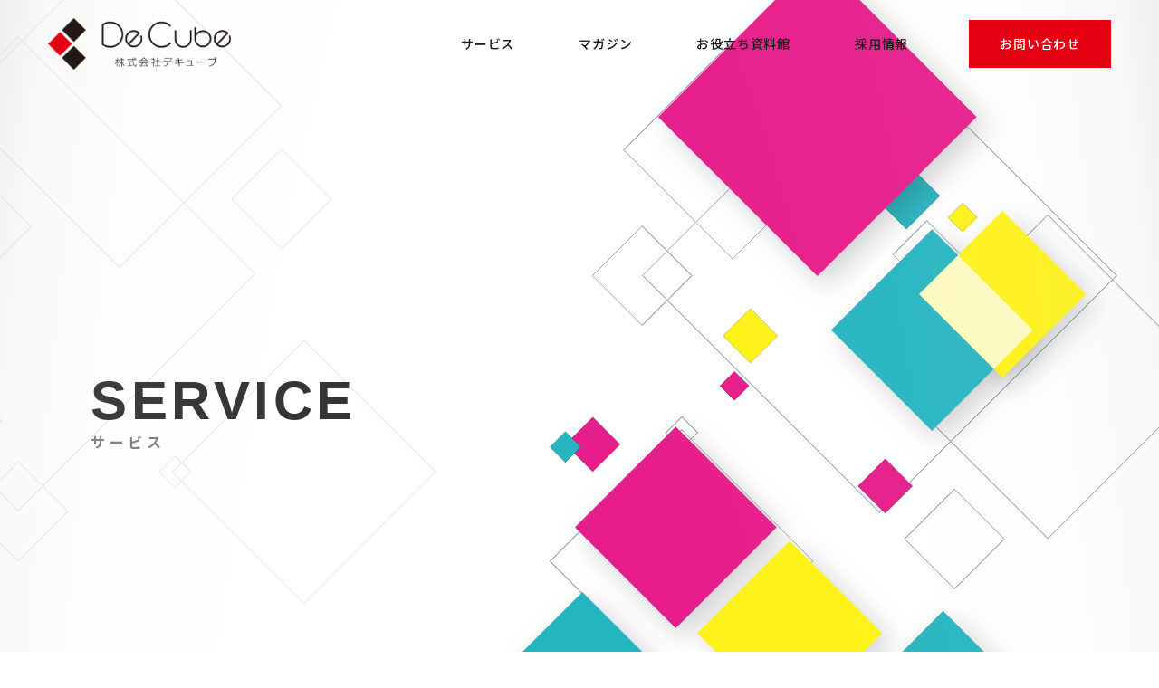

--- FILE ---
content_type: text/html; charset=UTF-8
request_url: https://de-cube.co.jp/service/
body_size: 12009
content:
<!DOCTYPE html>
<html lang="ja">
  <head>
    <meta charset="UTF-8" />
    <meta http-equiv="X-UA-Compatible" content="IE=edge" />
    <meta name="viewport" content="width=device-width, initial-scale=1.0" />
    <meta name="description" content="各ページ固有の説明文を124文字程度で" />
    <meta name="twitter:card" content="summary_large_image" />
    <meta name="twitter:site" content="【Twitterのアカウント名】" />
    <meta property="og:url" content="【サイトURL】" />
    <meta property="og:type" content="website" />
    <meta property="og:title" content="De Cube" />
    <meta property="og:description" content="各ページ固有の説明文を124文字程度で" />
    <meta property="og:site_name" content="De Cube" />
    <meta property="og:image" content="【サイトURL】OGP画像のファイルパス" />
    <meta property="og:locale" content="ja_JP" />
    <link rel="canonical" href="【サイトURL】/" />
    <link rel="shortcut icon" href="https://de-cube.co.jp/wp-content/themes/DeCube/assets/img/common/favicon.ico" />
    <!--googlefonts-->
    <link rel="preconnect" href="https://fonts.googleapis.com" />
    <link rel="preconnect" href="https://fonts.gstatic.com" crossorigin />
    <link href="https://fonts.googleapis.com/css2?family=Bebas+Neue&family=Noto+Sans+JP:wght@400;500;700&display=swap" rel="stylesheet" />

    <!--swiper-->

    <title>De Cube</title>

    <script src="https://www.google.com/recaptcha/api.js?render=6Lc5HcskAAAAAMT8GENBMQNSnobM5CwVSphT7tgQ"></script>

  <meta name='robots' content='index, follow, max-image-preview:large, max-snippet:-1, max-video-preview:-1' />
	    <script>
	        var ajaxurl = "https://de-cube.co.jp/wp-admin/admin-ajax.php";
	    </script>
	
	<!-- This site is optimized with the Yoast SEO plugin v26.8 - https://yoast.com/product/yoast-seo-wordpress/ -->
	<title>サービス - De-Cube</title>
	<meta name="description" content="目標達成のため 、「マーケティング デザイン 印刷 +WEB 」を一貫したデザインで戦略立て、設計し、結果に繋げていきます。" />
	<link rel="canonical" href="https://de-cube.co.jp/service/" />
	<meta property="og:locale" content="ja_JP" />
	<meta property="og:type" content="article" />
	<meta property="og:title" content="サービス - De-Cube" />
	<meta property="og:description" content="目標達成のため 、「マーケティング デザイン 印刷 +WEB 」を一貫したデザインで戦略立て、設計し、結果に繋げていきます。" />
	<meta property="og:url" content="https://de-cube.co.jp/service/" />
	<meta property="og:site_name" content="De-Cube" />
	<meta property="article:modified_time" content="2023-05-22T01:34:40+00:00" />
	<meta name="twitter:card" content="summary_large_image" />
	<script type="application/ld+json" class="yoast-schema-graph">{"@context":"https://schema.org","@graph":[{"@type":"WebPage","@id":"https://de-cube.co.jp/service/","url":"https://de-cube.co.jp/service/","name":"サービス - De-Cube","isPartOf":{"@id":"https://de-cube.co.jp/#website"},"datePublished":"2023-01-23T07:31:48+00:00","dateModified":"2023-05-22T01:34:40+00:00","description":"目標達成のため 、「マーケティング デザイン 印刷 +WEB 」を一貫したデザインで戦略立て、設計し、結果に繋げていきます。","breadcrumb":{"@id":"https://de-cube.co.jp/service/#breadcrumb"},"inLanguage":"ja","potentialAction":[{"@type":"ReadAction","target":["https://de-cube.co.jp/service/"]}]},{"@type":"BreadcrumbList","@id":"https://de-cube.co.jp/service/#breadcrumb","itemListElement":[{"@type":"ListItem","position":1,"name":"トップ","item":"https://de-cube.co.jp/"},{"@type":"ListItem","position":2,"name":"サービス"}]},{"@type":"WebSite","@id":"https://de-cube.co.jp/#website","url":"https://de-cube.co.jp/","name":"De-Cube","description":"目標達成のため 、「マーケティング デザイン 印刷 +WEB 」を 一貫したデザインで戦略立て、設計し、結果に繋げていきます。","potentialAction":[{"@type":"SearchAction","target":{"@type":"EntryPoint","urlTemplate":"https://de-cube.co.jp/?s={search_term_string}"},"query-input":{"@type":"PropertyValueSpecification","valueRequired":true,"valueName":"search_term_string"}}],"inLanguage":"ja"}]}</script>
	<!-- / Yoast SEO plugin. -->


<link rel='dns-prefetch' href='//cdn.jsdelivr.net' />
<link rel='dns-prefetch' href='//unpkg.com' />
<link rel='dns-prefetch' href='//www.googletagmanager.com' />
<link rel="alternate" title="oEmbed (JSON)" type="application/json+oembed" href="https://de-cube.co.jp/wp-json/oembed/1.0/embed?url=https%3A%2F%2Fde-cube.co.jp%2Fservice%2F" />
<link rel="alternate" title="oEmbed (XML)" type="text/xml+oembed" href="https://de-cube.co.jp/wp-json/oembed/1.0/embed?url=https%3A%2F%2Fde-cube.co.jp%2Fservice%2F&#038;format=xml" />
		<style>
			.lazyload,
			.lazyloading {
				max-width: 100%;
			}
		</style>
		<style id='wp-img-auto-sizes-contain-inline-css' type='text/css'>
img:is([sizes=auto i],[sizes^="auto," i]){contain-intrinsic-size:3000px 1500px}
/*# sourceURL=wp-img-auto-sizes-contain-inline-css */
</style>
<style id='wp-emoji-styles-inline-css' type='text/css'>

	img.wp-smiley, img.emoji {
		display: inline !important;
		border: none !important;
		box-shadow: none !important;
		height: 1em !important;
		width: 1em !important;
		margin: 0 0.07em !important;
		vertical-align: -0.1em !important;
		background: none !important;
		padding: 0 !important;
	}
/*# sourceURL=wp-emoji-styles-inline-css */
</style>
<link rel='stylesheet' id='wp-block-library-css' href='https://de-cube.co.jp/wp-includes/css/dist/block-library/style.min.css?ver=6.9' type='text/css' media='all' />
<style id='classic-theme-styles-inline-css' type='text/css'>
/*! This file is auto-generated */
.wp-block-button__link{color:#fff;background-color:#32373c;border-radius:9999px;box-shadow:none;text-decoration:none;padding:calc(.667em + 2px) calc(1.333em + 2px);font-size:1.125em}.wp-block-file__button{background:#32373c;color:#fff;text-decoration:none}
/*# sourceURL=/wp-includes/css/classic-themes.min.css */
</style>
<style id='global-styles-inline-css' type='text/css'>
:root{--wp--preset--aspect-ratio--square: 1;--wp--preset--aspect-ratio--4-3: 4/3;--wp--preset--aspect-ratio--3-4: 3/4;--wp--preset--aspect-ratio--3-2: 3/2;--wp--preset--aspect-ratio--2-3: 2/3;--wp--preset--aspect-ratio--16-9: 16/9;--wp--preset--aspect-ratio--9-16: 9/16;--wp--preset--color--black: #000000;--wp--preset--color--cyan-bluish-gray: #abb8c3;--wp--preset--color--white: #ffffff;--wp--preset--color--pale-pink: #f78da7;--wp--preset--color--vivid-red: #cf2e2e;--wp--preset--color--luminous-vivid-orange: #ff6900;--wp--preset--color--luminous-vivid-amber: #fcb900;--wp--preset--color--light-green-cyan: #7bdcb5;--wp--preset--color--vivid-green-cyan: #00d084;--wp--preset--color--pale-cyan-blue: #8ed1fc;--wp--preset--color--vivid-cyan-blue: #0693e3;--wp--preset--color--vivid-purple: #9b51e0;--wp--preset--gradient--vivid-cyan-blue-to-vivid-purple: linear-gradient(135deg,rgb(6,147,227) 0%,rgb(155,81,224) 100%);--wp--preset--gradient--light-green-cyan-to-vivid-green-cyan: linear-gradient(135deg,rgb(122,220,180) 0%,rgb(0,208,130) 100%);--wp--preset--gradient--luminous-vivid-amber-to-luminous-vivid-orange: linear-gradient(135deg,rgb(252,185,0) 0%,rgb(255,105,0) 100%);--wp--preset--gradient--luminous-vivid-orange-to-vivid-red: linear-gradient(135deg,rgb(255,105,0) 0%,rgb(207,46,46) 100%);--wp--preset--gradient--very-light-gray-to-cyan-bluish-gray: linear-gradient(135deg,rgb(238,238,238) 0%,rgb(169,184,195) 100%);--wp--preset--gradient--cool-to-warm-spectrum: linear-gradient(135deg,rgb(74,234,220) 0%,rgb(151,120,209) 20%,rgb(207,42,186) 40%,rgb(238,44,130) 60%,rgb(251,105,98) 80%,rgb(254,248,76) 100%);--wp--preset--gradient--blush-light-purple: linear-gradient(135deg,rgb(255,206,236) 0%,rgb(152,150,240) 100%);--wp--preset--gradient--blush-bordeaux: linear-gradient(135deg,rgb(254,205,165) 0%,rgb(254,45,45) 50%,rgb(107,0,62) 100%);--wp--preset--gradient--luminous-dusk: linear-gradient(135deg,rgb(255,203,112) 0%,rgb(199,81,192) 50%,rgb(65,88,208) 100%);--wp--preset--gradient--pale-ocean: linear-gradient(135deg,rgb(255,245,203) 0%,rgb(182,227,212) 50%,rgb(51,167,181) 100%);--wp--preset--gradient--electric-grass: linear-gradient(135deg,rgb(202,248,128) 0%,rgb(113,206,126) 100%);--wp--preset--gradient--midnight: linear-gradient(135deg,rgb(2,3,129) 0%,rgb(40,116,252) 100%);--wp--preset--font-size--small: 13px;--wp--preset--font-size--medium: 20px;--wp--preset--font-size--large: 36px;--wp--preset--font-size--x-large: 42px;--wp--preset--spacing--20: 0.44rem;--wp--preset--spacing--30: 0.67rem;--wp--preset--spacing--40: 1rem;--wp--preset--spacing--50: 1.5rem;--wp--preset--spacing--60: 2.25rem;--wp--preset--spacing--70: 3.38rem;--wp--preset--spacing--80: 5.06rem;--wp--preset--shadow--natural: 6px 6px 9px rgba(0, 0, 0, 0.2);--wp--preset--shadow--deep: 12px 12px 50px rgba(0, 0, 0, 0.4);--wp--preset--shadow--sharp: 6px 6px 0px rgba(0, 0, 0, 0.2);--wp--preset--shadow--outlined: 6px 6px 0px -3px rgb(255, 255, 255), 6px 6px rgb(0, 0, 0);--wp--preset--shadow--crisp: 6px 6px 0px rgb(0, 0, 0);}:where(.is-layout-flex){gap: 0.5em;}:where(.is-layout-grid){gap: 0.5em;}body .is-layout-flex{display: flex;}.is-layout-flex{flex-wrap: wrap;align-items: center;}.is-layout-flex > :is(*, div){margin: 0;}body .is-layout-grid{display: grid;}.is-layout-grid > :is(*, div){margin: 0;}:where(.wp-block-columns.is-layout-flex){gap: 2em;}:where(.wp-block-columns.is-layout-grid){gap: 2em;}:where(.wp-block-post-template.is-layout-flex){gap: 1.25em;}:where(.wp-block-post-template.is-layout-grid){gap: 1.25em;}.has-black-color{color: var(--wp--preset--color--black) !important;}.has-cyan-bluish-gray-color{color: var(--wp--preset--color--cyan-bluish-gray) !important;}.has-white-color{color: var(--wp--preset--color--white) !important;}.has-pale-pink-color{color: var(--wp--preset--color--pale-pink) !important;}.has-vivid-red-color{color: var(--wp--preset--color--vivid-red) !important;}.has-luminous-vivid-orange-color{color: var(--wp--preset--color--luminous-vivid-orange) !important;}.has-luminous-vivid-amber-color{color: var(--wp--preset--color--luminous-vivid-amber) !important;}.has-light-green-cyan-color{color: var(--wp--preset--color--light-green-cyan) !important;}.has-vivid-green-cyan-color{color: var(--wp--preset--color--vivid-green-cyan) !important;}.has-pale-cyan-blue-color{color: var(--wp--preset--color--pale-cyan-blue) !important;}.has-vivid-cyan-blue-color{color: var(--wp--preset--color--vivid-cyan-blue) !important;}.has-vivid-purple-color{color: var(--wp--preset--color--vivid-purple) !important;}.has-black-background-color{background-color: var(--wp--preset--color--black) !important;}.has-cyan-bluish-gray-background-color{background-color: var(--wp--preset--color--cyan-bluish-gray) !important;}.has-white-background-color{background-color: var(--wp--preset--color--white) !important;}.has-pale-pink-background-color{background-color: var(--wp--preset--color--pale-pink) !important;}.has-vivid-red-background-color{background-color: var(--wp--preset--color--vivid-red) !important;}.has-luminous-vivid-orange-background-color{background-color: var(--wp--preset--color--luminous-vivid-orange) !important;}.has-luminous-vivid-amber-background-color{background-color: var(--wp--preset--color--luminous-vivid-amber) !important;}.has-light-green-cyan-background-color{background-color: var(--wp--preset--color--light-green-cyan) !important;}.has-vivid-green-cyan-background-color{background-color: var(--wp--preset--color--vivid-green-cyan) !important;}.has-pale-cyan-blue-background-color{background-color: var(--wp--preset--color--pale-cyan-blue) !important;}.has-vivid-cyan-blue-background-color{background-color: var(--wp--preset--color--vivid-cyan-blue) !important;}.has-vivid-purple-background-color{background-color: var(--wp--preset--color--vivid-purple) !important;}.has-black-border-color{border-color: var(--wp--preset--color--black) !important;}.has-cyan-bluish-gray-border-color{border-color: var(--wp--preset--color--cyan-bluish-gray) !important;}.has-white-border-color{border-color: var(--wp--preset--color--white) !important;}.has-pale-pink-border-color{border-color: var(--wp--preset--color--pale-pink) !important;}.has-vivid-red-border-color{border-color: var(--wp--preset--color--vivid-red) !important;}.has-luminous-vivid-orange-border-color{border-color: var(--wp--preset--color--luminous-vivid-orange) !important;}.has-luminous-vivid-amber-border-color{border-color: var(--wp--preset--color--luminous-vivid-amber) !important;}.has-light-green-cyan-border-color{border-color: var(--wp--preset--color--light-green-cyan) !important;}.has-vivid-green-cyan-border-color{border-color: var(--wp--preset--color--vivid-green-cyan) !important;}.has-pale-cyan-blue-border-color{border-color: var(--wp--preset--color--pale-cyan-blue) !important;}.has-vivid-cyan-blue-border-color{border-color: var(--wp--preset--color--vivid-cyan-blue) !important;}.has-vivid-purple-border-color{border-color: var(--wp--preset--color--vivid-purple) !important;}.has-vivid-cyan-blue-to-vivid-purple-gradient-background{background: var(--wp--preset--gradient--vivid-cyan-blue-to-vivid-purple) !important;}.has-light-green-cyan-to-vivid-green-cyan-gradient-background{background: var(--wp--preset--gradient--light-green-cyan-to-vivid-green-cyan) !important;}.has-luminous-vivid-amber-to-luminous-vivid-orange-gradient-background{background: var(--wp--preset--gradient--luminous-vivid-amber-to-luminous-vivid-orange) !important;}.has-luminous-vivid-orange-to-vivid-red-gradient-background{background: var(--wp--preset--gradient--luminous-vivid-orange-to-vivid-red) !important;}.has-very-light-gray-to-cyan-bluish-gray-gradient-background{background: var(--wp--preset--gradient--very-light-gray-to-cyan-bluish-gray) !important;}.has-cool-to-warm-spectrum-gradient-background{background: var(--wp--preset--gradient--cool-to-warm-spectrum) !important;}.has-blush-light-purple-gradient-background{background: var(--wp--preset--gradient--blush-light-purple) !important;}.has-blush-bordeaux-gradient-background{background: var(--wp--preset--gradient--blush-bordeaux) !important;}.has-luminous-dusk-gradient-background{background: var(--wp--preset--gradient--luminous-dusk) !important;}.has-pale-ocean-gradient-background{background: var(--wp--preset--gradient--pale-ocean) !important;}.has-electric-grass-gradient-background{background: var(--wp--preset--gradient--electric-grass) !important;}.has-midnight-gradient-background{background: var(--wp--preset--gradient--midnight) !important;}.has-small-font-size{font-size: var(--wp--preset--font-size--small) !important;}.has-medium-font-size{font-size: var(--wp--preset--font-size--medium) !important;}.has-large-font-size{font-size: var(--wp--preset--font-size--large) !important;}.has-x-large-font-size{font-size: var(--wp--preset--font-size--x-large) !important;}
:where(.wp-block-post-template.is-layout-flex){gap: 1.25em;}:where(.wp-block-post-template.is-layout-grid){gap: 1.25em;}
:where(.wp-block-term-template.is-layout-flex){gap: 1.25em;}:where(.wp-block-term-template.is-layout-grid){gap: 1.25em;}
:where(.wp-block-columns.is-layout-flex){gap: 2em;}:where(.wp-block-columns.is-layout-grid){gap: 2em;}
:root :where(.wp-block-pullquote){font-size: 1.5em;line-height: 1.6;}
/*# sourceURL=global-styles-inline-css */
</style>
<link rel='stylesheet' id='wp-ulike-css' href='https://de-cube.co.jp/wp-content/plugins/wp-ulike/assets/css/wp-ulike.min.css?ver=4.8.3.1' type='text/css' media='all' />
<link rel='stylesheet' id='css-common-css' href='https://de-cube.co.jp/wp-content/themes/DeCube/assets/css/common.css?ver=6.9' type='text/css' media='all' />
<link rel='stylesheet' id='css-swiper-css' href='https://cdn.jsdelivr.net/npm/swiper@8/swiper-bundle.min.css?ver=6.9' type='text/css' media='all' />
<link rel='stylesheet' id='simple-favorites-css' href='https://de-cube.co.jp/wp-content/plugins/favorites/assets/css/favorites.css?ver=2.3.6' type='text/css' media='all' />
<link rel='stylesheet' id='yesno_style-css' href='https://de-cube.co.jp/wp-content/plugins/yesno/css/style.css?ver=1.0.12' type='text/css' media='all' />
<script type="text/javascript" src="https://ajax.googleapis.com/ajax/libs/jquery/3.6.0/jquery.min.js" id="jquery-js"></script>
<script type="text/javascript" id="favorites-js-extra">
/* <![CDATA[ */
var favorites_data = {"ajaxurl":"https://de-cube.co.jp/wp-admin/admin-ajax.php","nonce":"8d975c79d1","favorite":" \u003Cimg src=\"https://de-cube.co.jp/wp-content/uploads/2023/01/ico_favorite.png\"\u003E\u304a\u6c17\u306b\u5165\u308a","favorited":" \u003Cimg src=\"https://de-cube.co.jp/wp-content/uploads/2023/01/ico_favorite.png\"\u003E\u304a\u6c17\u306b\u5165\u308a\u306b\u767b\u9332\u3057\u307e\u3057\u305f","includecount":"","indicate_loading":"","loading_text":"Loading","loading_image":"","loading_image_active":"","loading_image_preload":"","cache_enabled":"1","button_options":{"button_type":"custom","custom_colors":false,"box_shadow":false,"include_count":false,"default":{"background_default":false,"border_default":false,"text_default":false,"icon_default":false,"count_default":false},"active":{"background_active":false,"border_active":false,"text_active":false,"icon_active":false,"count_active":false}},"authentication_modal_content":"\u003Cp\u003E\u304a\u6c17\u306b\u5165\u308a\u3092\u8ffd\u52a0\u3059\u308b\u306b\u306f\u30ed\u30b0\u30a4\u30f3\u3057\u3066\u304f\u3060\u3055\u3044\u3002\u003C/p\u003E\u003Cp\u003E\u003Ca href=\"#\" data-favorites-modal-close\u003E\u3053\u306e\u901a\u77e5\u3092\u975e\u8868\u793a\u306b\u3059\u308b\u003C/a\u003E\u003C/p\u003E","authentication_redirect":"","dev_mode":"","logged_in":"","user_id":"0","authentication_redirect_url":"https://de-cube.co.jp/wp-login.php"};
//# sourceURL=favorites-js-extra
/* ]]> */
</script>
<script type="text/javascript" src="https://de-cube.co.jp/wp-content/plugins/favorites/assets/js/favorites.min.js?ver=2.3.6" id="favorites-js"></script>

<!-- Site Kit によって追加された Google タグ（gtag.js）スニペット -->
<!-- Google アナリティクス スニペット (Site Kit が追加) -->
<script type="text/javascript" src="https://www.googletagmanager.com/gtag/js?id=G-GYZLZJXPY1" id="google_gtagjs-js" async></script>
<script type="text/javascript" id="google_gtagjs-js-after">
/* <![CDATA[ */
window.dataLayer = window.dataLayer || [];function gtag(){dataLayer.push(arguments);}
gtag("set","linker",{"domains":["de-cube.co.jp"]});
gtag("js", new Date());
gtag("set", "developer_id.dZTNiMT", true);
gtag("config", "G-GYZLZJXPY1");
//# sourceURL=google_gtagjs-js-after
/* ]]> */
</script>
<link rel="https://api.w.org/" href="https://de-cube.co.jp/wp-json/" /><link rel="alternate" title="JSON" type="application/json" href="https://de-cube.co.jp/wp-json/wp/v2/pages/23" /><link rel="EditURI" type="application/rsd+xml" title="RSD" href="https://de-cube.co.jp/xmlrpc.php?rsd" />
<meta name="generator" content="WordPress 6.9" />
<link rel='shortlink' href='https://de-cube.co.jp/?p=23' />
<meta name="generator" content="Site Kit by Google 1.170.0" />		<script>
			document.documentElement.className = document.documentElement.className.replace('no-js', 'js');
		</script>
				<style>
			.no-js img.lazyload {
				display: none;
			}

			figure.wp-block-image img.lazyloading {
				min-width: 150px;
			}

			.lazyload,
			.lazyloading {
				--smush-placeholder-width: 100px;
				--smush-placeholder-aspect-ratio: 1/1;
				width: var(--smush-image-width, var(--smush-placeholder-width)) !important;
				aspect-ratio: var(--smush-image-aspect-ratio, var(--smush-placeholder-aspect-ratio)) !important;
			}

						.lazyload, .lazyloading {
				opacity: 0;
			}

			.lazyloaded {
				opacity: 1;
				transition: opacity 400ms;
				transition-delay: 0ms;
			}

					</style>
		<meta name="generator" content="Elementor 3.34.2; features: additional_custom_breakpoints; settings: css_print_method-external, google_font-enabled, font_display-swap">
			<style>
				.e-con.e-parent:nth-of-type(n+4):not(.e-lazyloaded):not(.e-no-lazyload),
				.e-con.e-parent:nth-of-type(n+4):not(.e-lazyloaded):not(.e-no-lazyload) * {
					background-image: none !important;
				}
				@media screen and (max-height: 1024px) {
					.e-con.e-parent:nth-of-type(n+3):not(.e-lazyloaded):not(.e-no-lazyload),
					.e-con.e-parent:nth-of-type(n+3):not(.e-lazyloaded):not(.e-no-lazyload) * {
						background-image: none !important;
					}
				}
				@media screen and (max-height: 640px) {
					.e-con.e-parent:nth-of-type(n+2):not(.e-lazyloaded):not(.e-no-lazyload),
					.e-con.e-parent:nth-of-type(n+2):not(.e-lazyloaded):not(.e-no-lazyload) * {
						background-image: none !important;
					}
				}
			</style>
			
<!-- Google タグ マネージャー スニペット (Site Kit が追加) -->
<script type="text/javascript">
/* <![CDATA[ */

			( function( w, d, s, l, i ) {
				w[l] = w[l] || [];
				w[l].push( {'gtm.start': new Date().getTime(), event: 'gtm.js'} );
				var f = d.getElementsByTagName( s )[0],
					j = d.createElement( s ), dl = l != 'dataLayer' ? '&l=' + l : '';
				j.async = true;
				j.src = 'https://www.googletagmanager.com/gtm.js?id=' + i + dl;
				f.parentNode.insertBefore( j, f );
			} )( window, document, 'script', 'dataLayer', 'GTM-W8BD2D9' );
			
/* ]]> */
</script>

<!-- (ここまで) Google タグ マネージャー スニペット (Site Kit が追加) -->
		<style type="text/css" id="wp-custom-css">
			.googlemap {
position: relative;
padding-bottom: 56.25%;
padding-top: 30px;
height: 0;
overflow: hidden;
}

.googlemap iframe,
.googlemap object,
.googlemap embed {
position: absolute;
top: 0;
left: 0;
width: 100%;
height: 100%;
}

/*マガジンのタイトル*/
@media screen and (min-width: 1024px) {
.p-single-magazine__title{
width:42vw;
	max-width:600px;
}

}
.header__google{
  max-width: min(14.7222222222vw, 40px);
  width: 100%;
  margin-left: 1.5rem;
}

.p-footer__logo2{
	max-width: min(130px);
  width: 100%;
  margin-top: 1.0rem;
}		</style>
		  </head>

  <body class="wp-singular page-template-default page page-id-23 page-parent wp-theme-DeCube elementor-default elementor-kit-254">


    <header class="l-header p-header">
      <div class="p-header__inner">
        <h1 class="p-header__title">
          <a class="p-logo -primary" href="https://de-cube.co.jp">
            <img
                          data-src="https://de-cube.co.jp/wp-content/themes/DeCube/assets/img/common/logo_primary.svg" alt="De Cube" class="-before lazyload"
                         src="[data-uri]">
            <img data-src="https://de-cube.co.jp/wp-content/themes/DeCube/assets/img/common/logo_primary.svg" alt="" class="-after lazyload" src="[data-uri]">
          </a>
        </h1>
		<!-- <div class="header__google">
            <a href="https://www.google.com/partners/agency?id=5040210334" target="_blank">
            <img data-src="https://www.gstatic.com/partners/badge/images/2022/PartnerBadgeClickable.svg" src="[data-uri]" class="lazyload" />
          </a>
        </div>
           -->
        <button class="p-hamburger js-button-hamburger" type="button">
          <span
                        class="p-hamburger__line"
                      >
            <span class="u-visuallyHidden">メニューを開閉</span></span>
        </button>

        <nav class="p-header__nav">
          <a class="u-visuallyHidden" href="#main">本文までスキップ</a>
          <ul
                          class="p-globalNav"
                      >
            <li class="p-globalNav__item p-mega">
              <a href="https://de-cube.co.jp/service"><span lang="en" class="-en">service</span><span class="-ja">サービス</span></a>
              <div class="p-mega__content">
                <div class="p-mega__head">
                  <p class="p-mega__title"><span lang="en">service</span><span class="-ja">サービス</span></p>
                  <p class="p-mega__btn"><a href="https://de-cube.co.jp/service">more</a></p>
                </div>
                <!-- /.p-mega__head -->
                <ul class="p-mega__list">
                  <li class="p-mega__item">
                    <a href="https://de-cube.co.jp/service/webchallenge">
                      <div class="p-mega__img"><img data-src="https://de-cube.co.jp/wp-content/themes/DeCube/assets/img/service/logo_webchalle.svg" alt="" src="[data-uri]" class="lazyload" /></div>
                      <p class="p-mega__menu">WEB<span class="u-br_sp">マーケティング</span><span class="u-br_sp">サービス</span></p>
                    </a>
                  </li>

                  <li class="p-mega__item">
                    <a href="https://de-cube.co.jp/service/ashiato">
                      <div class="p-mega__img"><img data-src="https://de-cube.co.jp/wp-content/themes/DeCube/assets/img/common/logo_ashiato.svg" alt="" src="[data-uri]" class="lazyload" /></div>
                      <p class="p-mega__menu">営業戦略<span class="u-br_sp">サービス</span></p>
                    </a>
                  </li>

                  <li class="p-mega__item">
                    <a href="https://de-cube.co.jp/service/design-print">
                      <div class="p-mega__img"><img data-src="https://de-cube.co.jp/wp-content/themes/DeCube/assets/img/common/logo_ai.svg" alt="" src="[data-uri]" class="lazyload" /></div>
                      <p class="p-mega__menu">デザイン･<span class="u-br_sp">印刷サービス</span></p>
                    </a>
                  </li>
                </ul>
              </div>
              <!-- /.p-mega__content -->
            </li>


            <li class="p-globalNav__item">
              <a href="https://de-cube.co.jp/magazine"><span lang="en" class="-en">magazine</span><span class="-ja">マガジン</span></a>
            </li>


            <li class="p-globalNav__item">
              <a href="https://de-cube.co.jp/museum"><span lang="en" class="-en">museum</span><span class="-ja">お役立ち資料館</span></a>
            </li>

            <li class="p-globalNav__item">
              <a href="https://de-cube.co.jp/recruit"><span lang="en" class="-en">recruit</span><span class="-ja">採用情報</span></a>
            </li>
            <li class="p-globalNav__item">
              <a href="https://de-cube.co.jp/contact"><span lang="en" class="-en">contact</span><span class="-ja">お問い合わせ</span></a>
            </li>
          </ul>
        </nav>

      </div>
    </header>
    <div class="p-wrap">
      <main class="l-main p-main" id="main">
        <div class="p-service">
          <div class="p-service__hero">
            <h1 class="c-pagehead__title">
              <span lang="en"> service </span>
              <span class="-ja">サービス</span>
            </h1>

            <div class="c-breadcrumb">
 <p id="breadcrumbs"><span><span><a href="https://de-cube.co.jp/">トップ</a></span> - <span class="breadcrumb_last" aria-current="page">サービス</span></span></p>
</div>
<!-- /.c-breadcrumb -->
            <!-- /.c-breadcrumb -->
          </div>
          <!-- /.p-service__hero -->
          <section class="p-service-intro">
            <h2 class="p-service-intro__heading">
              <img data-src="https://de-cube.co.jp/wp-content/themes/DeCube/assets/img/service/text_service-intro.svg" alt="デキューブにできること" src="[data-uri]" class="lazyload" />
            </h2>

            <div class="p-service-intro__content">
              <p class="p-service-intro__title">
                <span class="-en">DeCube <span class="u-br_sp">Service</span></span
                ><span class="-ja">売れる仕組みづくり</span>
              </p>
              <ul class="p-service-intro__list">
                <li class="p-service-intro__item">
                  <a href="https://de-cube.co.jp/service/webchallenge">
                    <p><span class="u-b">WEB</span><span class="u-b">マーケティング支援</span></p>
                    <ul>
                      <li>・WEBマーケティング</li>
                      <li>・ニューロマーケティング</li>
                      <li>・WEBコンサルティング</li>
                      <li>・WEB運用 ・広告運用</li>
                      <li>・WEBサイト分析・改善</li>
                    </ul>
                  </a>
                </li>

                <li class="p-service-intro__item">
                  <a href="https://de-cube.co.jp/service/ashiato">
                    <p>営業支援</p>
                    <ul>
                      <li>・紙広告の見える化</li>
                      <li>・AIデザイン分析</li>
                    </ul>
                  </a>
                </li>

                <li class="p-service-intro__item">
                  <a href="https://de-cube.co.jp/service/design-print">
                    <p>デザイン・印刷支援</p>
                    <ul>
                      <li>・デザイン/印刷</li>
                      <li>・名刺印刷</li>
                    </ul>
                  </a>
                </li>
              </ul>
            </div>
            <!-- /.p-service-intro__content -->
          </section>
          <!-- /.p-service-intro -->

          <div class="p-service__content">
            <section class="p-service__item -blue">
              <div class="-content">
                <h2>WEBマーケティング支援</h2>
                <p class="-lead">
                  価格よし、 結果よし、 未来よし<br />
                  企業を育てる、WEBマーケティングサービス
                </p>
                <p class="-text">
                  WEBチャレンジは、ニューロマーケティングの知見を活用した 新しい農耕型マーケティングサービスです。
                  独自のマーケティングメソッドで、集客と売上アップに貢献する最適なプランをご提案します。
                </p>
                <div class="-service">
                  <p class="-title">WEBチャレンジ</p>

                    <a href="https://de-cube.co.jp/service/webchallenge" class="c-logoCard">
                      <div class="c-logoCard__img"><img data-src="https://de-cube.co.jp/wp-content/themes/DeCube/assets/img/service/logo_webchalle.svg" alt="" src="[data-uri]" class="lazyload" /></div>
                      <!-- /.-img -->
                      <p class="c-logoCard__btn">more</p>
                    </a>

                </div>
                <!-- /.-service -->
              </div>
              <!-- /.-content -->
            </section>
            <section class="p-service__item -pink">
              <div class="-content">
                <h2>営業支援</h2>
                <p class="-lead">
                  <span class="u-b">AIデザイン分析✕リアルタイム計測で、</span>
                  <span class="u-b">紙広告が営業のミカタになる</span>
                </p>
                <p class="-text">
                  「あしあと」は、営業効果を“見える化” し、その先の顧客獲得を支援するマーケティングサービスです。<br />
                  マーケティングから顧客に響くデザイン制作、改善提案で、営業効果の最大化をサポートします。
                </p>
                <div class="-service">
                  <p class="-title">あしあと</p>
                  <a href="https://de-cube.co.jp/service/ashiato" class="c-logoCard">
                      <div class="c-logoCard__img"><img data-src="https://de-cube.co.jp/wp-content/themes/DeCube/assets/img/common/logo_ashiato.svg" alt="" src="[data-uri]" class="lazyload" /></div>
                      <!-- /.-img -->
                      <p class="c-logoCard__btn">more</p>
                  </a>
                  <!-- /.c-logoCard -->
                </div>
                <!-- /.-service -->
              </div>
              <!-- /.-content -->
            </section>
            <section class="p-service__item -yellow">
              <div class="-content">
                <h2>デザイン支援</h2>
                <p class="-lead">
                  <span class="u-b">デザインで叶えたいこと印刷で</span>
                  <span class="u-b">やりたいことをお手伝い</span>
                </p>
                <p class="-text">
                  思い描くイメージを共有し目的に合わせたデザインのご提案できる「デザインのモノサシ」。デザインの効果をAIの力で可視化する「print AI
                  ®」。個性を引き出した名刺をデザインする「Freely プロ」。など他にも多種多様なサービスがございます。
                </p>
                <div class="p-service__list">
                  <ul class="l-grid" data-gutter="min:xxs">
                    <li class="l-grid__item" data-cols="min:12 lg:6">
                       <a href="" class="c-logoCard -grid">
                          <div class="c-logoCard__img"><img data-src="https://de-cube.co.jp/wp-content/themes/DeCube/assets/img/service/logo_design01.svg" alt="" src="[data-uri]" class="lazyload" /></div>
                          <!-- /.-img -->
                          <p class="c-logoCard__btn">more</p>
                       </a>
                      <!-- /.c-logoCard -->
                    </li>
                    <li class="l-grid__item" data-cols="min:12 lg:6">
                        <a href="" class="c-logoCard -grid">
                          <div class="c-logoCard__img"><img data-src="https://de-cube.co.jp/wp-content/themes/DeCube/assets/img/service/logo_design04.svg" alt="" src="[data-uri]" class="lazyload" /></div>
                          <!-- /.-img -->
                          <p class="c-logoCard__btn">more</p>
                       </a>
                      <!-- /.c-logoCard -->
                    </li>
                    <li class="l-grid__item" data-cols="min:12 lg:6">
                      <a href="" class="c-logoCard -grid">
                          <div class="c-logoCard__img -short"><img data-src="https://de-cube.co.jp/wp-content/themes/DeCube/assets/img/service/logo_design03.svg" alt="" src="[data-uri]" class="lazyload" /></div>
                          <!-- /.-img -->
                          <p class="c-logoCard__btn">more</p>
                       </a>
                      <!-- /.c-logoCard -->
                    </li>
                    <li class="l-grid__item" data-cols="min:12 lg:6">
                      <a href="" class="c-logoCard -grid">
                          <div class="c-logoCard__img -short"><img data-src="https://de-cube.co.jp/wp-content/themes/DeCube/assets/img/service/logo_design05.svg" alt="" src="[data-uri]" class="lazyload" /></div>
                          <!-- /.-img -->
                          <p class="c-logoCard__btn">more</p>
                       </a>
                      <!-- /.c-logoCard -->
                    </li>
                    <li class="l-grid__item" data-cols="min:12 lg:6">
                      <a href="" class="c-logoCard -grid">
                          <div class="c-logoCard__img"><img data-src="https://de-cube.co.jp/wp-content/themes/DeCube/assets/img/service/logo_design02.svg" alt="" src="[data-uri]" class="lazyload" /></div>
                          <!-- /.-img -->
                          <p class="c-logoCard__btn">more</p>
                       </a>
                      <!-- /.c-logoCard -->
                    </li>
                    <li class="l-grid__item" data-cols="min:12 lg:6">
                      <a href="" class="c-logoCard -grid">
                          <div class="c-logoCard__img"><img data-src="https://de-cube.co.jp/wp-content/themes/DeCube/assets/img/service/logo_design06.svg" alt="" src="[data-uri]" class="lazyload" /></div>
                          <!-- /.-img -->
                          <p class="c-logoCard__btn">more</p>
                       </a>
                      <!-- /.c-logoCard -->
                    </li>
                  </ul>
                  <!-- /.l-grid -->
                </div>
                <!-- /.-p-service__list -->
              </div>
              <!-- /.-content -->
            </section>
          </div>
          <!-- /.p-service__content -->
        </div>
        <!-- /.p-service -->
      </main>
<p class="c-pageTop">
        <a href="" lang="en"><span class="u-b">page</span><span class="u-b">top</span></a>
      </p>

      <footer class="l-footer p-footer">
        <div class="p-footer__top">
          <div class="l-container">
            <address class="p-footer__info">
              <div class="p-footer__logo">
                <a class="p-logo -primary" href="https://de-cube.co.jp"><img data-src="https://de-cube.co.jp/wp-content/themes/DeCube/assets/img/common/logo_primary.svg" alt="De Cube" src="[data-uri]" class="lazyload" /></a>
              </div>
			  <div class="p-footer__logo2">
			   <a class="p-logo__waca"><img data-src="https://de-cube.co.jp/wp-content/themes/DeCube/assets/img/common/logo_waca_wac01.png" alt="waca" src="[data-uri]" class="lazyload" style="--smush-placeholder-width: 1528px; --smush-placeholder-aspect-ratio: 1528/311;" /></a>
		       <a class="p-logo__swaca"><img data-src="https://de-cube.co.jp/wp-content/themes/DeCube/assets/img/common/logo_waca_swac01.png" alt="swaca" src="[data-uri]" class="lazyload" style="--smush-placeholder-width: 1955px; --smush-placeholder-aspect-ratio: 1955/312;" /></a>
			  </div>
              <p class="p-footer__address">〒464-0085<br />愛知県名古屋市千種区古出来3丁目2-5<span class="u-br_sp"></span>大信ビル 1F</p>
            </address>
            <div class="p-footer__nav">
              <ul>
                <li><a href="https://de-cube.co.jp/museum">お役立ち資料館</a></li>
                <li><a href="https://de-cube.co.jp/company">会社概要</a></li>
				<li><a href="https://de-cube.co.jp/sdgs">SDG s</a></li>
                <li><a href="https://de-cube.co.jp/contact">お問い合わせ</a></li>
                <li><a href="https://de-cube.co.jp/recruit">採用情報</a></li>
                <li><a href="https://de-cube.co.jp/privacy-policy">プライバシーポリシー</a></li>
                <li><a href="https://de-cube.co.jp/site-map">サイトマップ</a></li>
              </ul>
            </div>
          </div>
        </div>
        <div class="p-footer__accent">
          <div class="l-container">
            <p>このサイトはreCAPTCHAによって保護されており、<span class="u-br_sp">Googleの<a href="https://policies.google.com/privacy" target="_blank">プライバシーポリシー</a>と</span><span class="u-br_sp"><a href="https://policies.google.com/terms" target="_blank">利用規約</a>が適用されます。</span></p>
           <p class="u-visuallyHidden">This site is protected by reCAPTCHA and the Google<a href="https://policies.google.com/privacy" target="_blank">Privacy Policy</a> and <a href="https://policies.google.com/terms" target="_blank">Terms of Service</a> apply.</p>
          </div>
        </div>
        <div class="p-footer__copyright">
          <div class="l-container">
            <p><small lang="en">Copyright&copy; De CubeCo.,Ltd. All Rights Reserved.</small></p>
          </div>
        </div>
      </footer>
    </div>
    <!-- /.p-wrap -->
    <script type="speculationrules">
{"prefetch":[{"source":"document","where":{"and":[{"href_matches":"/*"},{"not":{"href_matches":["/wp-*.php","/wp-admin/*","/wp-content/uploads/*","/wp-content/*","/wp-content/plugins/*","/wp-content/themes/DeCube/*","/*\\?(.+)"]}},{"not":{"selector_matches":"a[rel~=\"nofollow\"]"}},{"not":{"selector_matches":".no-prefetch, .no-prefetch a"}}]},"eagerness":"conservative"}]}
</script>
			<script>
				const lazyloadRunObserver = () => {
					const lazyloadBackgrounds = document.querySelectorAll( `.e-con.e-parent:not(.e-lazyloaded)` );
					const lazyloadBackgroundObserver = new IntersectionObserver( ( entries ) => {
						entries.forEach( ( entry ) => {
							if ( entry.isIntersecting ) {
								let lazyloadBackground = entry.target;
								if( lazyloadBackground ) {
									lazyloadBackground.classList.add( 'e-lazyloaded' );
								}
								lazyloadBackgroundObserver.unobserve( entry.target );
							}
						});
					}, { rootMargin: '200px 0px 200px 0px' } );
					lazyloadBackgrounds.forEach( ( lazyloadBackground ) => {
						lazyloadBackgroundObserver.observe( lazyloadBackground );
					} );
				};
				const events = [
					'DOMContentLoaded',
					'elementor/lazyload/observe',
				];
				events.forEach( ( event ) => {
					document.addEventListener( event, lazyloadRunObserver );
				} );
			</script>
					<!-- Google タグ マネージャー (noscript) スニペット (Site Kit が追加) -->
		<noscript>
			<iframe data-src="https://www.googletagmanager.com/ns.html?id=GTM-W8BD2D9" height="0" width="0" style="display:none;visibility:hidden" src="[data-uri]" class="lazyload" data-load-mode="1"></iframe>
		</noscript>
		<!-- (ここまで) Google タグ マネージャー (noscript) スニペット (Site Kit が追加) -->
		<script type="text/javascript" id="wp_ulike-js-extra">
/* <![CDATA[ */
var wp_ulike_params = {"ajax_url":"https://de-cube.co.jp/wp-admin/admin-ajax.php","notifications":"1"};
//# sourceURL=wp_ulike-js-extra
/* ]]> */
</script>
<script type="text/javascript" src="https://de-cube.co.jp/wp-content/plugins/wp-ulike/assets/js/wp-ulike.min.js?ver=4.8.3.1" id="wp_ulike-js"></script>
<script type="text/javascript" src="https://cdn.jsdelivr.net/npm/swiper@8/swiper-bundle.min.js?ver=1.0.0" id="js-swiper-js"></script>
<script type="text/javascript" src="https://unpkg.com/micromodal/dist/micromodal.min.js?ver=1.0.0" id="js-modal-js"></script>
<script type="text/javascript" src="https://de-cube.co.jp/wp-content/themes/DeCube/assets/js/hover-image.js?ver=1.0.0" id="js-hover-js"></script>
<script type="text/javascript" src="https://de-cube.co.jp/wp-content/themes/DeCube/assets/js/slide.js?ver=1.0.0" id="js-slide-js"></script>
<script type="text/javascript" src="https://de-cube.co.jp/wp-content/themes/DeCube/assets/js/chart.js?ver=1.0.0" id="js-chart-js"></script>
<script type="text/javascript" src="https://de-cube.co.jp/wp-content/themes/DeCube/assets/js/main.js?ver=1.0.0" id="js-main-js"></script>
<script type="text/javascript" id="yesno_script-js-extra">
/* <![CDATA[ */
var yesno_text = {"back":"\u3082\u3069\u308b"};
//# sourceURL=yesno_script-js-extra
/* ]]> */
</script>
<script type="text/javascript" src="https://de-cube.co.jp/wp-content/plugins/yesno/js/yesno.js?ver=1.0.12" id="yesno_script-js"></script>
<script type="text/javascript" id="smush-lazy-load-js-before">
/* <![CDATA[ */
var smushLazyLoadOptions = {"autoResizingEnabled":false,"autoResizeOptions":{"precision":5,"skipAutoWidth":true}};
//# sourceURL=smush-lazy-load-js-before
/* ]]> */
</script>
<script type="text/javascript" src="https://de-cube.co.jp/wp-content/plugins/wp-smushit/app/assets/js/smush-lazy-load.min.js?ver=3.23.2" id="smush-lazy-load-js"></script>
<script id="wp-emoji-settings" type="application/json">
{"baseUrl":"https://s.w.org/images/core/emoji/17.0.2/72x72/","ext":".png","svgUrl":"https://s.w.org/images/core/emoji/17.0.2/svg/","svgExt":".svg","source":{"concatemoji":"https://de-cube.co.jp/wp-includes/js/wp-emoji-release.min.js?ver=6.9"}}
</script>
<script type="module">
/* <![CDATA[ */
/*! This file is auto-generated */
const a=JSON.parse(document.getElementById("wp-emoji-settings").textContent),o=(window._wpemojiSettings=a,"wpEmojiSettingsSupports"),s=["flag","emoji"];function i(e){try{var t={supportTests:e,timestamp:(new Date).valueOf()};sessionStorage.setItem(o,JSON.stringify(t))}catch(e){}}function c(e,t,n){e.clearRect(0,0,e.canvas.width,e.canvas.height),e.fillText(t,0,0);t=new Uint32Array(e.getImageData(0,0,e.canvas.width,e.canvas.height).data);e.clearRect(0,0,e.canvas.width,e.canvas.height),e.fillText(n,0,0);const a=new Uint32Array(e.getImageData(0,0,e.canvas.width,e.canvas.height).data);return t.every((e,t)=>e===a[t])}function p(e,t){e.clearRect(0,0,e.canvas.width,e.canvas.height),e.fillText(t,0,0);var n=e.getImageData(16,16,1,1);for(let e=0;e<n.data.length;e++)if(0!==n.data[e])return!1;return!0}function u(e,t,n,a){switch(t){case"flag":return n(e,"\ud83c\udff3\ufe0f\u200d\u26a7\ufe0f","\ud83c\udff3\ufe0f\u200b\u26a7\ufe0f")?!1:!n(e,"\ud83c\udde8\ud83c\uddf6","\ud83c\udde8\u200b\ud83c\uddf6")&&!n(e,"\ud83c\udff4\udb40\udc67\udb40\udc62\udb40\udc65\udb40\udc6e\udb40\udc67\udb40\udc7f","\ud83c\udff4\u200b\udb40\udc67\u200b\udb40\udc62\u200b\udb40\udc65\u200b\udb40\udc6e\u200b\udb40\udc67\u200b\udb40\udc7f");case"emoji":return!a(e,"\ud83e\u1fac8")}return!1}function f(e,t,n,a){let r;const o=(r="undefined"!=typeof WorkerGlobalScope&&self instanceof WorkerGlobalScope?new OffscreenCanvas(300,150):document.createElement("canvas")).getContext("2d",{willReadFrequently:!0}),s=(o.textBaseline="top",o.font="600 32px Arial",{});return e.forEach(e=>{s[e]=t(o,e,n,a)}),s}function r(e){var t=document.createElement("script");t.src=e,t.defer=!0,document.head.appendChild(t)}a.supports={everything:!0,everythingExceptFlag:!0},new Promise(t=>{let n=function(){try{var e=JSON.parse(sessionStorage.getItem(o));if("object"==typeof e&&"number"==typeof e.timestamp&&(new Date).valueOf()<e.timestamp+604800&&"object"==typeof e.supportTests)return e.supportTests}catch(e){}return null}();if(!n){if("undefined"!=typeof Worker&&"undefined"!=typeof OffscreenCanvas&&"undefined"!=typeof URL&&URL.createObjectURL&&"undefined"!=typeof Blob)try{var e="postMessage("+f.toString()+"("+[JSON.stringify(s),u.toString(),c.toString(),p.toString()].join(",")+"));",a=new Blob([e],{type:"text/javascript"});const r=new Worker(URL.createObjectURL(a),{name:"wpTestEmojiSupports"});return void(r.onmessage=e=>{i(n=e.data),r.terminate(),t(n)})}catch(e){}i(n=f(s,u,c,p))}t(n)}).then(e=>{for(const n in e)a.supports[n]=e[n],a.supports.everything=a.supports.everything&&a.supports[n],"flag"!==n&&(a.supports.everythingExceptFlag=a.supports.everythingExceptFlag&&a.supports[n]);var t;a.supports.everythingExceptFlag=a.supports.everythingExceptFlag&&!a.supports.flag,a.supports.everything||((t=a.source||{}).concatemoji?r(t.concatemoji):t.wpemoji&&t.twemoji&&(r(t.twemoji),r(t.wpemoji)))});
//# sourceURL=https://de-cube.co.jp/wp-includes/js/wp-emoji-loader.min.js
/* ]]> */
</script>
  </body>
</html>


--- FILE ---
content_type: text/html; charset=utf-8
request_url: https://www.google.com/recaptcha/api2/anchor?ar=1&k=6Lc5HcskAAAAAMT8GENBMQNSnobM5CwVSphT7tgQ&co=aHR0cHM6Ly9kZS1jdWJlLmNvLmpwOjQ0Mw..&hl=en&v=PoyoqOPhxBO7pBk68S4YbpHZ&size=invisible&anchor-ms=20000&execute-ms=30000&cb=x3b5sod0v2k7
body_size: 48658
content:
<!DOCTYPE HTML><html dir="ltr" lang="en"><head><meta http-equiv="Content-Type" content="text/html; charset=UTF-8">
<meta http-equiv="X-UA-Compatible" content="IE=edge">
<title>reCAPTCHA</title>
<style type="text/css">
/* cyrillic-ext */
@font-face {
  font-family: 'Roboto';
  font-style: normal;
  font-weight: 400;
  font-stretch: 100%;
  src: url(//fonts.gstatic.com/s/roboto/v48/KFO7CnqEu92Fr1ME7kSn66aGLdTylUAMa3GUBHMdazTgWw.woff2) format('woff2');
  unicode-range: U+0460-052F, U+1C80-1C8A, U+20B4, U+2DE0-2DFF, U+A640-A69F, U+FE2E-FE2F;
}
/* cyrillic */
@font-face {
  font-family: 'Roboto';
  font-style: normal;
  font-weight: 400;
  font-stretch: 100%;
  src: url(//fonts.gstatic.com/s/roboto/v48/KFO7CnqEu92Fr1ME7kSn66aGLdTylUAMa3iUBHMdazTgWw.woff2) format('woff2');
  unicode-range: U+0301, U+0400-045F, U+0490-0491, U+04B0-04B1, U+2116;
}
/* greek-ext */
@font-face {
  font-family: 'Roboto';
  font-style: normal;
  font-weight: 400;
  font-stretch: 100%;
  src: url(//fonts.gstatic.com/s/roboto/v48/KFO7CnqEu92Fr1ME7kSn66aGLdTylUAMa3CUBHMdazTgWw.woff2) format('woff2');
  unicode-range: U+1F00-1FFF;
}
/* greek */
@font-face {
  font-family: 'Roboto';
  font-style: normal;
  font-weight: 400;
  font-stretch: 100%;
  src: url(//fonts.gstatic.com/s/roboto/v48/KFO7CnqEu92Fr1ME7kSn66aGLdTylUAMa3-UBHMdazTgWw.woff2) format('woff2');
  unicode-range: U+0370-0377, U+037A-037F, U+0384-038A, U+038C, U+038E-03A1, U+03A3-03FF;
}
/* math */
@font-face {
  font-family: 'Roboto';
  font-style: normal;
  font-weight: 400;
  font-stretch: 100%;
  src: url(//fonts.gstatic.com/s/roboto/v48/KFO7CnqEu92Fr1ME7kSn66aGLdTylUAMawCUBHMdazTgWw.woff2) format('woff2');
  unicode-range: U+0302-0303, U+0305, U+0307-0308, U+0310, U+0312, U+0315, U+031A, U+0326-0327, U+032C, U+032F-0330, U+0332-0333, U+0338, U+033A, U+0346, U+034D, U+0391-03A1, U+03A3-03A9, U+03B1-03C9, U+03D1, U+03D5-03D6, U+03F0-03F1, U+03F4-03F5, U+2016-2017, U+2034-2038, U+203C, U+2040, U+2043, U+2047, U+2050, U+2057, U+205F, U+2070-2071, U+2074-208E, U+2090-209C, U+20D0-20DC, U+20E1, U+20E5-20EF, U+2100-2112, U+2114-2115, U+2117-2121, U+2123-214F, U+2190, U+2192, U+2194-21AE, U+21B0-21E5, U+21F1-21F2, U+21F4-2211, U+2213-2214, U+2216-22FF, U+2308-230B, U+2310, U+2319, U+231C-2321, U+2336-237A, U+237C, U+2395, U+239B-23B7, U+23D0, U+23DC-23E1, U+2474-2475, U+25AF, U+25B3, U+25B7, U+25BD, U+25C1, U+25CA, U+25CC, U+25FB, U+266D-266F, U+27C0-27FF, U+2900-2AFF, U+2B0E-2B11, U+2B30-2B4C, U+2BFE, U+3030, U+FF5B, U+FF5D, U+1D400-1D7FF, U+1EE00-1EEFF;
}
/* symbols */
@font-face {
  font-family: 'Roboto';
  font-style: normal;
  font-weight: 400;
  font-stretch: 100%;
  src: url(//fonts.gstatic.com/s/roboto/v48/KFO7CnqEu92Fr1ME7kSn66aGLdTylUAMaxKUBHMdazTgWw.woff2) format('woff2');
  unicode-range: U+0001-000C, U+000E-001F, U+007F-009F, U+20DD-20E0, U+20E2-20E4, U+2150-218F, U+2190, U+2192, U+2194-2199, U+21AF, U+21E6-21F0, U+21F3, U+2218-2219, U+2299, U+22C4-22C6, U+2300-243F, U+2440-244A, U+2460-24FF, U+25A0-27BF, U+2800-28FF, U+2921-2922, U+2981, U+29BF, U+29EB, U+2B00-2BFF, U+4DC0-4DFF, U+FFF9-FFFB, U+10140-1018E, U+10190-1019C, U+101A0, U+101D0-101FD, U+102E0-102FB, U+10E60-10E7E, U+1D2C0-1D2D3, U+1D2E0-1D37F, U+1F000-1F0FF, U+1F100-1F1AD, U+1F1E6-1F1FF, U+1F30D-1F30F, U+1F315, U+1F31C, U+1F31E, U+1F320-1F32C, U+1F336, U+1F378, U+1F37D, U+1F382, U+1F393-1F39F, U+1F3A7-1F3A8, U+1F3AC-1F3AF, U+1F3C2, U+1F3C4-1F3C6, U+1F3CA-1F3CE, U+1F3D4-1F3E0, U+1F3ED, U+1F3F1-1F3F3, U+1F3F5-1F3F7, U+1F408, U+1F415, U+1F41F, U+1F426, U+1F43F, U+1F441-1F442, U+1F444, U+1F446-1F449, U+1F44C-1F44E, U+1F453, U+1F46A, U+1F47D, U+1F4A3, U+1F4B0, U+1F4B3, U+1F4B9, U+1F4BB, U+1F4BF, U+1F4C8-1F4CB, U+1F4D6, U+1F4DA, U+1F4DF, U+1F4E3-1F4E6, U+1F4EA-1F4ED, U+1F4F7, U+1F4F9-1F4FB, U+1F4FD-1F4FE, U+1F503, U+1F507-1F50B, U+1F50D, U+1F512-1F513, U+1F53E-1F54A, U+1F54F-1F5FA, U+1F610, U+1F650-1F67F, U+1F687, U+1F68D, U+1F691, U+1F694, U+1F698, U+1F6AD, U+1F6B2, U+1F6B9-1F6BA, U+1F6BC, U+1F6C6-1F6CF, U+1F6D3-1F6D7, U+1F6E0-1F6EA, U+1F6F0-1F6F3, U+1F6F7-1F6FC, U+1F700-1F7FF, U+1F800-1F80B, U+1F810-1F847, U+1F850-1F859, U+1F860-1F887, U+1F890-1F8AD, U+1F8B0-1F8BB, U+1F8C0-1F8C1, U+1F900-1F90B, U+1F93B, U+1F946, U+1F984, U+1F996, U+1F9E9, U+1FA00-1FA6F, U+1FA70-1FA7C, U+1FA80-1FA89, U+1FA8F-1FAC6, U+1FACE-1FADC, U+1FADF-1FAE9, U+1FAF0-1FAF8, U+1FB00-1FBFF;
}
/* vietnamese */
@font-face {
  font-family: 'Roboto';
  font-style: normal;
  font-weight: 400;
  font-stretch: 100%;
  src: url(//fonts.gstatic.com/s/roboto/v48/KFO7CnqEu92Fr1ME7kSn66aGLdTylUAMa3OUBHMdazTgWw.woff2) format('woff2');
  unicode-range: U+0102-0103, U+0110-0111, U+0128-0129, U+0168-0169, U+01A0-01A1, U+01AF-01B0, U+0300-0301, U+0303-0304, U+0308-0309, U+0323, U+0329, U+1EA0-1EF9, U+20AB;
}
/* latin-ext */
@font-face {
  font-family: 'Roboto';
  font-style: normal;
  font-weight: 400;
  font-stretch: 100%;
  src: url(//fonts.gstatic.com/s/roboto/v48/KFO7CnqEu92Fr1ME7kSn66aGLdTylUAMa3KUBHMdazTgWw.woff2) format('woff2');
  unicode-range: U+0100-02BA, U+02BD-02C5, U+02C7-02CC, U+02CE-02D7, U+02DD-02FF, U+0304, U+0308, U+0329, U+1D00-1DBF, U+1E00-1E9F, U+1EF2-1EFF, U+2020, U+20A0-20AB, U+20AD-20C0, U+2113, U+2C60-2C7F, U+A720-A7FF;
}
/* latin */
@font-face {
  font-family: 'Roboto';
  font-style: normal;
  font-weight: 400;
  font-stretch: 100%;
  src: url(//fonts.gstatic.com/s/roboto/v48/KFO7CnqEu92Fr1ME7kSn66aGLdTylUAMa3yUBHMdazQ.woff2) format('woff2');
  unicode-range: U+0000-00FF, U+0131, U+0152-0153, U+02BB-02BC, U+02C6, U+02DA, U+02DC, U+0304, U+0308, U+0329, U+2000-206F, U+20AC, U+2122, U+2191, U+2193, U+2212, U+2215, U+FEFF, U+FFFD;
}
/* cyrillic-ext */
@font-face {
  font-family: 'Roboto';
  font-style: normal;
  font-weight: 500;
  font-stretch: 100%;
  src: url(//fonts.gstatic.com/s/roboto/v48/KFO7CnqEu92Fr1ME7kSn66aGLdTylUAMa3GUBHMdazTgWw.woff2) format('woff2');
  unicode-range: U+0460-052F, U+1C80-1C8A, U+20B4, U+2DE0-2DFF, U+A640-A69F, U+FE2E-FE2F;
}
/* cyrillic */
@font-face {
  font-family: 'Roboto';
  font-style: normal;
  font-weight: 500;
  font-stretch: 100%;
  src: url(//fonts.gstatic.com/s/roboto/v48/KFO7CnqEu92Fr1ME7kSn66aGLdTylUAMa3iUBHMdazTgWw.woff2) format('woff2');
  unicode-range: U+0301, U+0400-045F, U+0490-0491, U+04B0-04B1, U+2116;
}
/* greek-ext */
@font-face {
  font-family: 'Roboto';
  font-style: normal;
  font-weight: 500;
  font-stretch: 100%;
  src: url(//fonts.gstatic.com/s/roboto/v48/KFO7CnqEu92Fr1ME7kSn66aGLdTylUAMa3CUBHMdazTgWw.woff2) format('woff2');
  unicode-range: U+1F00-1FFF;
}
/* greek */
@font-face {
  font-family: 'Roboto';
  font-style: normal;
  font-weight: 500;
  font-stretch: 100%;
  src: url(//fonts.gstatic.com/s/roboto/v48/KFO7CnqEu92Fr1ME7kSn66aGLdTylUAMa3-UBHMdazTgWw.woff2) format('woff2');
  unicode-range: U+0370-0377, U+037A-037F, U+0384-038A, U+038C, U+038E-03A1, U+03A3-03FF;
}
/* math */
@font-face {
  font-family: 'Roboto';
  font-style: normal;
  font-weight: 500;
  font-stretch: 100%;
  src: url(//fonts.gstatic.com/s/roboto/v48/KFO7CnqEu92Fr1ME7kSn66aGLdTylUAMawCUBHMdazTgWw.woff2) format('woff2');
  unicode-range: U+0302-0303, U+0305, U+0307-0308, U+0310, U+0312, U+0315, U+031A, U+0326-0327, U+032C, U+032F-0330, U+0332-0333, U+0338, U+033A, U+0346, U+034D, U+0391-03A1, U+03A3-03A9, U+03B1-03C9, U+03D1, U+03D5-03D6, U+03F0-03F1, U+03F4-03F5, U+2016-2017, U+2034-2038, U+203C, U+2040, U+2043, U+2047, U+2050, U+2057, U+205F, U+2070-2071, U+2074-208E, U+2090-209C, U+20D0-20DC, U+20E1, U+20E5-20EF, U+2100-2112, U+2114-2115, U+2117-2121, U+2123-214F, U+2190, U+2192, U+2194-21AE, U+21B0-21E5, U+21F1-21F2, U+21F4-2211, U+2213-2214, U+2216-22FF, U+2308-230B, U+2310, U+2319, U+231C-2321, U+2336-237A, U+237C, U+2395, U+239B-23B7, U+23D0, U+23DC-23E1, U+2474-2475, U+25AF, U+25B3, U+25B7, U+25BD, U+25C1, U+25CA, U+25CC, U+25FB, U+266D-266F, U+27C0-27FF, U+2900-2AFF, U+2B0E-2B11, U+2B30-2B4C, U+2BFE, U+3030, U+FF5B, U+FF5D, U+1D400-1D7FF, U+1EE00-1EEFF;
}
/* symbols */
@font-face {
  font-family: 'Roboto';
  font-style: normal;
  font-weight: 500;
  font-stretch: 100%;
  src: url(//fonts.gstatic.com/s/roboto/v48/KFO7CnqEu92Fr1ME7kSn66aGLdTylUAMaxKUBHMdazTgWw.woff2) format('woff2');
  unicode-range: U+0001-000C, U+000E-001F, U+007F-009F, U+20DD-20E0, U+20E2-20E4, U+2150-218F, U+2190, U+2192, U+2194-2199, U+21AF, U+21E6-21F0, U+21F3, U+2218-2219, U+2299, U+22C4-22C6, U+2300-243F, U+2440-244A, U+2460-24FF, U+25A0-27BF, U+2800-28FF, U+2921-2922, U+2981, U+29BF, U+29EB, U+2B00-2BFF, U+4DC0-4DFF, U+FFF9-FFFB, U+10140-1018E, U+10190-1019C, U+101A0, U+101D0-101FD, U+102E0-102FB, U+10E60-10E7E, U+1D2C0-1D2D3, U+1D2E0-1D37F, U+1F000-1F0FF, U+1F100-1F1AD, U+1F1E6-1F1FF, U+1F30D-1F30F, U+1F315, U+1F31C, U+1F31E, U+1F320-1F32C, U+1F336, U+1F378, U+1F37D, U+1F382, U+1F393-1F39F, U+1F3A7-1F3A8, U+1F3AC-1F3AF, U+1F3C2, U+1F3C4-1F3C6, U+1F3CA-1F3CE, U+1F3D4-1F3E0, U+1F3ED, U+1F3F1-1F3F3, U+1F3F5-1F3F7, U+1F408, U+1F415, U+1F41F, U+1F426, U+1F43F, U+1F441-1F442, U+1F444, U+1F446-1F449, U+1F44C-1F44E, U+1F453, U+1F46A, U+1F47D, U+1F4A3, U+1F4B0, U+1F4B3, U+1F4B9, U+1F4BB, U+1F4BF, U+1F4C8-1F4CB, U+1F4D6, U+1F4DA, U+1F4DF, U+1F4E3-1F4E6, U+1F4EA-1F4ED, U+1F4F7, U+1F4F9-1F4FB, U+1F4FD-1F4FE, U+1F503, U+1F507-1F50B, U+1F50D, U+1F512-1F513, U+1F53E-1F54A, U+1F54F-1F5FA, U+1F610, U+1F650-1F67F, U+1F687, U+1F68D, U+1F691, U+1F694, U+1F698, U+1F6AD, U+1F6B2, U+1F6B9-1F6BA, U+1F6BC, U+1F6C6-1F6CF, U+1F6D3-1F6D7, U+1F6E0-1F6EA, U+1F6F0-1F6F3, U+1F6F7-1F6FC, U+1F700-1F7FF, U+1F800-1F80B, U+1F810-1F847, U+1F850-1F859, U+1F860-1F887, U+1F890-1F8AD, U+1F8B0-1F8BB, U+1F8C0-1F8C1, U+1F900-1F90B, U+1F93B, U+1F946, U+1F984, U+1F996, U+1F9E9, U+1FA00-1FA6F, U+1FA70-1FA7C, U+1FA80-1FA89, U+1FA8F-1FAC6, U+1FACE-1FADC, U+1FADF-1FAE9, U+1FAF0-1FAF8, U+1FB00-1FBFF;
}
/* vietnamese */
@font-face {
  font-family: 'Roboto';
  font-style: normal;
  font-weight: 500;
  font-stretch: 100%;
  src: url(//fonts.gstatic.com/s/roboto/v48/KFO7CnqEu92Fr1ME7kSn66aGLdTylUAMa3OUBHMdazTgWw.woff2) format('woff2');
  unicode-range: U+0102-0103, U+0110-0111, U+0128-0129, U+0168-0169, U+01A0-01A1, U+01AF-01B0, U+0300-0301, U+0303-0304, U+0308-0309, U+0323, U+0329, U+1EA0-1EF9, U+20AB;
}
/* latin-ext */
@font-face {
  font-family: 'Roboto';
  font-style: normal;
  font-weight: 500;
  font-stretch: 100%;
  src: url(//fonts.gstatic.com/s/roboto/v48/KFO7CnqEu92Fr1ME7kSn66aGLdTylUAMa3KUBHMdazTgWw.woff2) format('woff2');
  unicode-range: U+0100-02BA, U+02BD-02C5, U+02C7-02CC, U+02CE-02D7, U+02DD-02FF, U+0304, U+0308, U+0329, U+1D00-1DBF, U+1E00-1E9F, U+1EF2-1EFF, U+2020, U+20A0-20AB, U+20AD-20C0, U+2113, U+2C60-2C7F, U+A720-A7FF;
}
/* latin */
@font-face {
  font-family: 'Roboto';
  font-style: normal;
  font-weight: 500;
  font-stretch: 100%;
  src: url(//fonts.gstatic.com/s/roboto/v48/KFO7CnqEu92Fr1ME7kSn66aGLdTylUAMa3yUBHMdazQ.woff2) format('woff2');
  unicode-range: U+0000-00FF, U+0131, U+0152-0153, U+02BB-02BC, U+02C6, U+02DA, U+02DC, U+0304, U+0308, U+0329, U+2000-206F, U+20AC, U+2122, U+2191, U+2193, U+2212, U+2215, U+FEFF, U+FFFD;
}
/* cyrillic-ext */
@font-face {
  font-family: 'Roboto';
  font-style: normal;
  font-weight: 900;
  font-stretch: 100%;
  src: url(//fonts.gstatic.com/s/roboto/v48/KFO7CnqEu92Fr1ME7kSn66aGLdTylUAMa3GUBHMdazTgWw.woff2) format('woff2');
  unicode-range: U+0460-052F, U+1C80-1C8A, U+20B4, U+2DE0-2DFF, U+A640-A69F, U+FE2E-FE2F;
}
/* cyrillic */
@font-face {
  font-family: 'Roboto';
  font-style: normal;
  font-weight: 900;
  font-stretch: 100%;
  src: url(//fonts.gstatic.com/s/roboto/v48/KFO7CnqEu92Fr1ME7kSn66aGLdTylUAMa3iUBHMdazTgWw.woff2) format('woff2');
  unicode-range: U+0301, U+0400-045F, U+0490-0491, U+04B0-04B1, U+2116;
}
/* greek-ext */
@font-face {
  font-family: 'Roboto';
  font-style: normal;
  font-weight: 900;
  font-stretch: 100%;
  src: url(//fonts.gstatic.com/s/roboto/v48/KFO7CnqEu92Fr1ME7kSn66aGLdTylUAMa3CUBHMdazTgWw.woff2) format('woff2');
  unicode-range: U+1F00-1FFF;
}
/* greek */
@font-face {
  font-family: 'Roboto';
  font-style: normal;
  font-weight: 900;
  font-stretch: 100%;
  src: url(//fonts.gstatic.com/s/roboto/v48/KFO7CnqEu92Fr1ME7kSn66aGLdTylUAMa3-UBHMdazTgWw.woff2) format('woff2');
  unicode-range: U+0370-0377, U+037A-037F, U+0384-038A, U+038C, U+038E-03A1, U+03A3-03FF;
}
/* math */
@font-face {
  font-family: 'Roboto';
  font-style: normal;
  font-weight: 900;
  font-stretch: 100%;
  src: url(//fonts.gstatic.com/s/roboto/v48/KFO7CnqEu92Fr1ME7kSn66aGLdTylUAMawCUBHMdazTgWw.woff2) format('woff2');
  unicode-range: U+0302-0303, U+0305, U+0307-0308, U+0310, U+0312, U+0315, U+031A, U+0326-0327, U+032C, U+032F-0330, U+0332-0333, U+0338, U+033A, U+0346, U+034D, U+0391-03A1, U+03A3-03A9, U+03B1-03C9, U+03D1, U+03D5-03D6, U+03F0-03F1, U+03F4-03F5, U+2016-2017, U+2034-2038, U+203C, U+2040, U+2043, U+2047, U+2050, U+2057, U+205F, U+2070-2071, U+2074-208E, U+2090-209C, U+20D0-20DC, U+20E1, U+20E5-20EF, U+2100-2112, U+2114-2115, U+2117-2121, U+2123-214F, U+2190, U+2192, U+2194-21AE, U+21B0-21E5, U+21F1-21F2, U+21F4-2211, U+2213-2214, U+2216-22FF, U+2308-230B, U+2310, U+2319, U+231C-2321, U+2336-237A, U+237C, U+2395, U+239B-23B7, U+23D0, U+23DC-23E1, U+2474-2475, U+25AF, U+25B3, U+25B7, U+25BD, U+25C1, U+25CA, U+25CC, U+25FB, U+266D-266F, U+27C0-27FF, U+2900-2AFF, U+2B0E-2B11, U+2B30-2B4C, U+2BFE, U+3030, U+FF5B, U+FF5D, U+1D400-1D7FF, U+1EE00-1EEFF;
}
/* symbols */
@font-face {
  font-family: 'Roboto';
  font-style: normal;
  font-weight: 900;
  font-stretch: 100%;
  src: url(//fonts.gstatic.com/s/roboto/v48/KFO7CnqEu92Fr1ME7kSn66aGLdTylUAMaxKUBHMdazTgWw.woff2) format('woff2');
  unicode-range: U+0001-000C, U+000E-001F, U+007F-009F, U+20DD-20E0, U+20E2-20E4, U+2150-218F, U+2190, U+2192, U+2194-2199, U+21AF, U+21E6-21F0, U+21F3, U+2218-2219, U+2299, U+22C4-22C6, U+2300-243F, U+2440-244A, U+2460-24FF, U+25A0-27BF, U+2800-28FF, U+2921-2922, U+2981, U+29BF, U+29EB, U+2B00-2BFF, U+4DC0-4DFF, U+FFF9-FFFB, U+10140-1018E, U+10190-1019C, U+101A0, U+101D0-101FD, U+102E0-102FB, U+10E60-10E7E, U+1D2C0-1D2D3, U+1D2E0-1D37F, U+1F000-1F0FF, U+1F100-1F1AD, U+1F1E6-1F1FF, U+1F30D-1F30F, U+1F315, U+1F31C, U+1F31E, U+1F320-1F32C, U+1F336, U+1F378, U+1F37D, U+1F382, U+1F393-1F39F, U+1F3A7-1F3A8, U+1F3AC-1F3AF, U+1F3C2, U+1F3C4-1F3C6, U+1F3CA-1F3CE, U+1F3D4-1F3E0, U+1F3ED, U+1F3F1-1F3F3, U+1F3F5-1F3F7, U+1F408, U+1F415, U+1F41F, U+1F426, U+1F43F, U+1F441-1F442, U+1F444, U+1F446-1F449, U+1F44C-1F44E, U+1F453, U+1F46A, U+1F47D, U+1F4A3, U+1F4B0, U+1F4B3, U+1F4B9, U+1F4BB, U+1F4BF, U+1F4C8-1F4CB, U+1F4D6, U+1F4DA, U+1F4DF, U+1F4E3-1F4E6, U+1F4EA-1F4ED, U+1F4F7, U+1F4F9-1F4FB, U+1F4FD-1F4FE, U+1F503, U+1F507-1F50B, U+1F50D, U+1F512-1F513, U+1F53E-1F54A, U+1F54F-1F5FA, U+1F610, U+1F650-1F67F, U+1F687, U+1F68D, U+1F691, U+1F694, U+1F698, U+1F6AD, U+1F6B2, U+1F6B9-1F6BA, U+1F6BC, U+1F6C6-1F6CF, U+1F6D3-1F6D7, U+1F6E0-1F6EA, U+1F6F0-1F6F3, U+1F6F7-1F6FC, U+1F700-1F7FF, U+1F800-1F80B, U+1F810-1F847, U+1F850-1F859, U+1F860-1F887, U+1F890-1F8AD, U+1F8B0-1F8BB, U+1F8C0-1F8C1, U+1F900-1F90B, U+1F93B, U+1F946, U+1F984, U+1F996, U+1F9E9, U+1FA00-1FA6F, U+1FA70-1FA7C, U+1FA80-1FA89, U+1FA8F-1FAC6, U+1FACE-1FADC, U+1FADF-1FAE9, U+1FAF0-1FAF8, U+1FB00-1FBFF;
}
/* vietnamese */
@font-face {
  font-family: 'Roboto';
  font-style: normal;
  font-weight: 900;
  font-stretch: 100%;
  src: url(//fonts.gstatic.com/s/roboto/v48/KFO7CnqEu92Fr1ME7kSn66aGLdTylUAMa3OUBHMdazTgWw.woff2) format('woff2');
  unicode-range: U+0102-0103, U+0110-0111, U+0128-0129, U+0168-0169, U+01A0-01A1, U+01AF-01B0, U+0300-0301, U+0303-0304, U+0308-0309, U+0323, U+0329, U+1EA0-1EF9, U+20AB;
}
/* latin-ext */
@font-face {
  font-family: 'Roboto';
  font-style: normal;
  font-weight: 900;
  font-stretch: 100%;
  src: url(//fonts.gstatic.com/s/roboto/v48/KFO7CnqEu92Fr1ME7kSn66aGLdTylUAMa3KUBHMdazTgWw.woff2) format('woff2');
  unicode-range: U+0100-02BA, U+02BD-02C5, U+02C7-02CC, U+02CE-02D7, U+02DD-02FF, U+0304, U+0308, U+0329, U+1D00-1DBF, U+1E00-1E9F, U+1EF2-1EFF, U+2020, U+20A0-20AB, U+20AD-20C0, U+2113, U+2C60-2C7F, U+A720-A7FF;
}
/* latin */
@font-face {
  font-family: 'Roboto';
  font-style: normal;
  font-weight: 900;
  font-stretch: 100%;
  src: url(//fonts.gstatic.com/s/roboto/v48/KFO7CnqEu92Fr1ME7kSn66aGLdTylUAMa3yUBHMdazQ.woff2) format('woff2');
  unicode-range: U+0000-00FF, U+0131, U+0152-0153, U+02BB-02BC, U+02C6, U+02DA, U+02DC, U+0304, U+0308, U+0329, U+2000-206F, U+20AC, U+2122, U+2191, U+2193, U+2212, U+2215, U+FEFF, U+FFFD;
}

</style>
<link rel="stylesheet" type="text/css" href="https://www.gstatic.com/recaptcha/releases/PoyoqOPhxBO7pBk68S4YbpHZ/styles__ltr.css">
<script nonce="iIi7aP4r-T9eWFSjLsT11A" type="text/javascript">window['__recaptcha_api'] = 'https://www.google.com/recaptcha/api2/';</script>
<script type="text/javascript" src="https://www.gstatic.com/recaptcha/releases/PoyoqOPhxBO7pBk68S4YbpHZ/recaptcha__en.js" nonce="iIi7aP4r-T9eWFSjLsT11A">
      
    </script></head>
<body><div id="rc-anchor-alert" class="rc-anchor-alert"></div>
<input type="hidden" id="recaptcha-token" value="[base64]">
<script type="text/javascript" nonce="iIi7aP4r-T9eWFSjLsT11A">
      recaptcha.anchor.Main.init("[\x22ainput\x22,[\x22bgdata\x22,\x22\x22,\[base64]/[base64]/[base64]/[base64]/[base64]/[base64]/KGcoTywyNTMsTy5PKSxVRyhPLEMpKTpnKE8sMjUzLEMpLE8pKSxsKSksTykpfSxieT1mdW5jdGlvbihDLE8sdSxsKXtmb3IobD0odT1SKEMpLDApO08+MDtPLS0pbD1sPDw4fFooQyk7ZyhDLHUsbCl9LFVHPWZ1bmN0aW9uKEMsTyl7Qy5pLmxlbmd0aD4xMDQ/[base64]/[base64]/[base64]/[base64]/[base64]/[base64]/[base64]\\u003d\x22,\[base64]\\u003d\x22,\x22YcK5wow7S8Kpw5Arwr/Chx0Vwo12w4nDgArDvDshIMOwFMOEXA1zwoM6ZsKYHMOodxp7OXDDvQ3DrGDCgx/DtcOYdcOYwqnDpBNywqgJXMKGMBnCv8OAw6ROe1tLw7wHw4hmbsOqwoUqBnHDmQA4wpxhwpM6Sm8/w7fDlcOCfWHCqynClMKMZ8KxLcKLIAZpSsK7w4LCncK5wotmSsK0w6lBNCcDci/DlcKVwqZGwpUrPMKIw4AFB3paOgnDgBdvwoDCo8KPw4PCi0F1w6AwSwbCicKPHElqwrvCksKqSShDGnzDu8Olw442w6XDisKDFHUqwphaXMOJRsKkTjjDgzQfw75Mw6jDqcKzOcOeWSYow6nCoFxEw6HDqMOFwqjCvmkOWRPCgMKhw7J+AFViIcKBGTtzw4h8wpI5U2/DjsOjDcOxwqZtw6VRwoMlw5lGwpI3w6fCn33CjGsaNMOQCyUmecOCCcOgEQHCqjARIFBhJQoWGcKuwp1Nw4EawpHDrcOFP8KrAsOIw5rCicOIWFTDgMKOw4/DlA4swqp2w6/ClcKuLMKgAsOKLwZXwpFwW8OEOm8XwrnDnQLDun5dwqpuCQTDisKXG1F/DCHDncOWwpcvIcKWw5/CtcOVw5zDgyIvRm3CmcKYwqLDkVEbwpPDrsOKwpo3wqvDucKVwqbCo8KScS4+wp/[base64]/SlYewrDDhmQBFiDCp8KbH8KvK1HDssOhY8OtXMKyZ0XDsjHCssOjaVkSfsOeZ8KPwqnDv0HDh3UTwozDsMOHc8OBw5PCn1fDrcOdw7vDoMKSGsOuwqXDhxpVw6RIB8Kzw4fDpXlybUjDhhtDw5TCusK4csONw7jDg8KeKMKqw6R/acOFcMK0GcK1CmIxwpd5wr9dwppMwpfDlHpSwrh/[base64]/w6kpwph1PRt0wrPCjjjDuW0Hw5RRTAHDisK6RBQrwos3W8OORMOLwrjDtMOXaltKwoY3wpsKMcOaw4JuLsKUw75RV8KRwohdScOgwroJPcKzMcObDMKPBMOQasOfBwPCkcKew4JzwpjDlDPCkFPClsKEwqErIFgZG2/Cq8O8wrbDvjrCpMKSTsK7NwosSsKewq1bLcOAwqpfe8O2wq13Y8OpAsOcw7AnCMK7IcOOwpnCqX5ow6YaZ2zDnVPCrMOZwofDul4zNB7Dh8OMwqsPw7LCsMO2w5jDq2PCgk44CRl5N8ObwpJDUMO3w6vCoMK+SMKKP8KDwqoFwq/DgULCm8K6K08/ADHDqcKbP8OwwpzDi8KkUiDCnDfDkR1kw4bCmcOyw6MMw6DCk3XDg0XDqDlxfys3JcKofMOnVsO3w7kWwoUWKBDCr0omwrI1Bm3DlsOVwqwXR8KBwrE1W11GwrBdw7IlTMODZxvDuGUEfcO/[base64]/[base64]/[base64]/Dk1dkc0HCvR7CuTEIUMKiwqBSfW8cbgDCu8Kow7MUCcO2W8O0aTRaw5FKwp3CgirCvMKww5/DncKXw7fDrho8wozCl2M1wq/[base64]/Di8K2K8KWT2HCmcKIH34NfcOQeX7Ch8KxF8KAw64cUkQjwqbDtMKzwr/DlD0cwrzDr8KbO8K3H8OOfRfCpXUtfnnDiHPChVjDvyFQw61OI8OrwoJqD8OpMMKTAMOtw6dMHA7CpMKcw6hHZ8OGw4Z7w47DoQ4swoTDuzMCIl8GE1/CicOmw6wgwq/[base64]/DqHLDrinDrnkoWcOyEcK0bMOgw6Nnw5w6wrrDgcK1wq/CkjXCj8OpwqsUw5bCmFDDmE0QFBQmPzHCtcKCwp4gKsO8wpp5wo4Kwo4rX8KgwqvCusOHdj5bEMOJwrJ1worCjzhuG8OHbl3Cl8OcNsKMZcKCw41Uw45Lb8OmPMKiTsO9w4/DkcKPwpfCscO1YxHCp8OswocKw4TDiFt3wqBrwpPDgT0Fwo/CiTxkwo7DkcKrMwAoF8Oyw41yAw7DiHnDgsOawo89wo7DoGnDlMK6w7YyUQEnwpgtw6bCqMKrfsKQwo/DtsKSw6s8wpzCoMO5wqhQB8KlwrgWw7PCoysxPz8Aw5/DjHAKw6DCrcKec8KVwr5MUsOkT8OhwpJSwp3DuMOmwrXDhCfDlgvDgQHDsC3CgcOpeUzDs8OEw6grRw/DnxfCpUHDizrCkhlYwoHCtMKCeUZcwo99w53DrcO3w4gJL8KFDMK0w74rw5xIcsKCwrzCm8Oew6ceXcOtHkzDpAfDjcKfewzCkzQaLMObwp4Jw7nCh8KKMgzCpz95F8KGM8KjVwUmwqMiHsOWIcOnScOLwrhCwqV/dsOuw4oFeBd6wpVGY8KqwoZTw5Jsw6HCmFloHsKVwpwBw48Xwr/CqcO2wpTCn8OebMKFfjoyw6FNRcOhwq7Cg1HCicKjwrjChMK/KhnDgQ3ChMKib8OtHn8EAmkRw7fDpsOZw6IHwohBw4tFw4hKDFVCXksEwq7CnUdpCsOOwozCgsKWdXjDqcKBcWoawqJLDsO/wobDqcOYw59NJ01LwpJbV8KcIRjDpsKXwq4Bw7DDksKyHsK6OcK8WsOaD8Oow6fDm8Oaw73DiXbCgcOYRMOKwrk4BlDDvBrCh8O3w6nCo8Kkw5/CinzDhcOzwqErV8KyUMKMT14ww7Nkw7YwTlU5AMO7TxnDim7CtcO7ZVHCvC3DuzkcE8O4wr/CoMKHw45Jw6o8w6dsG8OAWsKHVcKOwrkyXMK7wrkRCSvCsMKRT8KfwofCs8ODOMKMDS/CggZXw4hIfD/CmA4SPcKkwofDhmXDnh9mKcKzemnCjybCusOvdsOGwoTDs38GHMOhF8K3woIxw4TDsVzDtEYJw63DqsOZVsO1AsKyw6Z0wpsXfMKcSHUQwo4PUzzDvMKlw5duM8OLwqnDjEZADMOrwpbDv8OHw7zDslwFdcKoCcKFw7QvPk82w7wcwrTDqcO0wp9FTS/CmVrDqcOZwokowq8YwoDDsRBoDsKuUh08wpjDv1zDr8OZw5VgwoDCuMOiGklyXsOiwqbCo8OqGMOaw7pGw4Enw4BYbcOow6zCi8Ohw6HCtMOVwooPJ8OEN0TCuCRpwr89w5dZBsKOGRBxAATCnsK8ZSxXFkFUwo4PwpHDuADCnHVQwok/KsKNcsOqwpgSRsO8CkMnwoHDhcKPZsKlw7nDrDlUBcOXw5TCnMKtVTTDgMKpR8Oew7nDusKOCsOibsOdwoLDrVMAw6kfwrXDq2pGVMKvZChvw6nCtyPCuMKWIcObWcK/w5bCncOWQsKzwo7DqsOSwqJqVWYNwqbCtMK7w61KY8OQKcK4woxAecK1wr50w77CksOGRsO4w5LDgMK8JH7DqR3DkcKdw6TClcKBa1JyFsOmQ8K1wqwew5c2KWESMhhKwqHCh23Cs8O6cSPDiQ/ChGwyT2DDhy4cHsOCYsOeB2jCtFbDnsO8wqRjwqUKBAbCncKow4sYXiTCpgjDlmd3J8O5w5zDmxVxw6LCucORfnA3w4PCv8OZdELCgXMFw5hHQ8KCb8KFw5/[base64]/wocnWSZUwofDjMK9S0VULcOGIsOAB1DDisOcwpdfT8O3PhpRw63Du8OtasO7w7bCikHCh28zSmoPIknDnsKJwqzDr3IgXsK8FMOYwrHCscO0acOrwqsrMMOuwp8Dwq9zwovCicKhEcKfwpfDhsK/[base64]/[base64]/CoyXCtXDCnMOuTR0Uw77Dg8Knw7jDiMKFw43DksK1ABbCu8K8w5/DrnBRwrvCl2TDsMOtfcKpwrvCjcKkJxzDuk3Cu8KeOMKvwr7CiG9nw6DCn8OIw78xK8KIAGfClsKRaEdXw7vDiQNoWsKXwq9mZ8Opw50Jw5NKw4AQwr96RMKPw6/Dn8KaworDkcK2NR3Dln3Dn2HCvg1DwoDCmysoScKlw58gTcK/Bz0FPD1WCsOYw5XCmcO8wqbDqMKmRMOkTj4aMMKAbnYSwpTDi8OVw4PCksKnw7kGw61hM8Ocwr7Dmw3Do081w5Jcw6pkwqPChWUBKkpuwphQw67CscKqSkk6K8Odw4InEVdYwq4hw5gPEXcIwq/CjGrDgkU+SMK4azjCk8OzOA16a2fCtMOnw6HDilcvXMOUwqfCiy8OVnLDoRvClncPwq1BFMKzw6/CtcKUAXoow4/CkCjClAVbwpA4woDCgmUTeSQcwqfCvcKbKsKGLxjCjlbDsMKHwpzDq3hGSMKkS0TDjB3CscOOwqZhQDrCssKdaxUGAVXDvMOkwoZjw4zCjMK+w4/[base64]/DsEHDvzgAw6FZw6zDhcKhw6HDpsOuw5XDpyZzcsKuQWYBQmrDpXIMwovDm3bDs2nDmsK6w7d0wpweb8KrRMOCasKaw5tfHSjDqMKiw65FZsOjBDzCmsKlw7nCo8OgTk3Co2UgM8Ktw6fCtwbCp3XChSHCicK6O8O5w44iJ8OGcDMULMKUwq/DlMKAwr5KWHHCnsOCwqnCpkbDpUfDin8YBcOlVsKDwovDpcOtwqDDiwXDjsKxfcO7EEvDs8K3wrF3ZD/DvCTDq8OOZi1nwp1xwrhMwpUTwrPCkMOcRcOCw7PDksOyDBIZw6UGw6wGS8O+W2shwr4Gwr3Dv8OsextUBcKVwrHDrcOtwrLCnzYBJ8OEB8KjfwJ7fGbCg1g0w5jDh8OQwonCisKlw7bDu8Oqw6YuwoDDgUkOwqcdSgNZQcO8w4PDtHLDmx/DsC08w6XCjMOIUl/CngI/[base64]/Ds8O4w5vDjcKcw7PCmsKMw7bCr8O5w7HDmTFuaihOTcKPw40MR2fDnmPDjgHDgMK9L8KLwr4pdcK0UcKmV8KpM0JGCcKLF2tTbBzCnzzCpwwwCMK8w4/[base64]/[base64]/[base64]/Cs8KMFMKcwrjCtMO4dMO2RsOVw7TDjsODw4A6w781wq3DgF8CwpTCuybDpsKBwoZ2w77Dm8OET2HCssO3GAPDmFXDv8KJCzTDlMOsw5XDu3c3wqotw5JYNMKbAVZXUHYxw59GwpfDsygaScOxMsKSSMO2w6XCmsOmBQbCjcOZfMKlP8KZwowWw4NRwojCq8K/w5dpwo7DiMK+wos2wpbDgWLClBMOwrwawpJ1w4DDrDAHb8ONw4fDmcOpXWUWQMKDwqtYw5/ChCcHwrrDmcO2wp3Cq8KxwqbCj8OlF8K5wogcwpxnwo1mw7XCrBhEw4jCvybDjFLDojdLaMOQwrFnw5ABLcONworDnsK5TDbCnBcvczHDqMOVNsOkwpfDrhLChFk/[base64]/DlcKWAcKywq3DoXTCssKEwpzDrMKKwpPDqijCvsKkTQ/[base64]/[base64]/[base64]/b8OFwrFpFMKzLMKOUghgw5zCvFDCq8O7w4XCinfDmgzDmigpOx0PaFM0acKSw6VbwqtrcCM1w6PDvjRrw6DDmmlLwopcOmrDkhUQw6HCqMKMw4luKWXCrFnDpcKvBcKJwpXCn0I/JcOlwo7DqMKuPkgiwpPCtcOJRsOIwoPCiHrDjlcfTMKNwpPDqcOFLsK1wqRTw5UyCCvCpsKwDDliPhbCoFvDisK5w5vCh8Olw4HCuMOuccKdwrTDuQXCnC/DhWo8wovDr8K7HsK0D8KLBEQCwrMUwoIPXgTDqCFew73CjA3CuU5twrrDjRDDhXdaw63Drl1dwq8dw57DiijCngIvw7LCmmxDKlBCbALDgz4mMcOvUlnCvMOvRsOcwpRbEsKzwqjClcOQw7XCvxbCg3cUETwJC20Kw47DmhZofjfCvUx6wq/Cv8O8w6lKScOgwpfDlkEvHcOuNR7Dj0vCvWNuwqnCksKsGyxrw7/[base64]/CqzpABMO7AwIRP8KOw73CkjUZwrTDuTvDt8OTdcKwcHzCisKtw7rCunjDrEMEw7rCrS83XldPwql1AsOTHcOkw5jCgHzCnWzCpsKQV8OhEgVNEzEow77Dv8Kxw7LCu19ieRHDiToICsObVk5tWT/DrkTDhQIkwqkywqwCesK/[base64]/[base64]/CrsOrwpIOw5xmw4LCrSk8w4jDkmfDqibClh/[base64]/[base64]/CsMOKw4TDpB5Ow7HDhMOebMKYfkluLgDDiUEgW8KYwovCpkYfDGZbBgvCjRLCqzw1wqJBEwDChGLCuj1wEsOZw5LDj0LDocOZYlRCw6pnfkRLw6bDiMOAw78jwppbwqNAwrrDtRoTaXPCsUojM8KYGcK9wo/CvjPCgj/CiCs5dsKKwqxuTB/CmcOfwrrCpQPCl8O2w6fDqkN/KnbDmzrDvsKFwrwww6XCmW1jwpDDiVABw6DDrVYWGcOKX8KDCsOHwo5Jw5nDvsOSFFrDuBXDnxrDjUHCt2DChWDCpSXCmcKHJ8ORF8K0H8KaWnbCmVVcwqnCukgSPl8xFQDDqn/DuQ/[base64]/bMKvFcOqw47CnBNiw4heacKoa8Kmw5sDwo5UYMOeGcO9QcORc8Kbw6UvfjbCmAXCrMK/wo3Dp8K2e8KBw5/[base64]/CgMKfwobDqMKGwrjCjnTDj8OAw6FvZjkRwqknw4c9Fw3ClsOAwqYBw4FDGDLDg8KkZ8KySF19wq5RaHzCnsKHwqbDgcOtWHnCsQ3CpsO+WMKLIcKjw6rCrcKdD2xDwqLCgMK/DsKaEBvDu3zDu8O/w58SDUHDqyvCjMKjw6zDsUsRbsOiw6Ugw70qwrUvXgcJCEwYw6fDmjcLKcKpwoAewqBmwrDDpcKfw5/DulsJwr4zwp8jMkRxwql4wpodwrzDkRkIwqXCm8OAw6Q6V8ODWsKowq4owofCgDLCuMOXwrjDhsKEwqk3WMOpw6BHUsOwwq/DgsKgwoNASsKfwpRrwr/CmybCvcK5wpQeAsKqWXVhwr/CpsKPB8KjYHc2ZcOAw4wYZsKQV8OWw4wKN2EeRcKjQcKcwr5tS8OuU8OnwqgLw4TDng/Cq8OCw5zClXjDh8OuDXPCncKDCcKmNMOGw5LDnSp1LcOnwpbDrcOZDMOjwowFw5HCtUg7w6Azf8K8wobCvMOpWMOARFvDglI0RGFjbQLDmEfCp8KtPnEdwr/[base64]/[base64]/DgcK/[base64]/[base64]/w6nDlsOeXnkcAMK7w7Qow7/DqR/Dq3nCosKPwo4QYiA9fmgdw5RCwpgIw7hMw6ZCK0k0E1LCgT1gwoxJwplNw53DiMOBw5TDpHfCvcKyMWHDnzrDtcK7wrxKwrEUXwzCjsKRGiJbXBxZDz3Cmh5qw7LDlMOhEsOybMKQQwwuw4Mkwq/DpsOkwrRZIMOiwpVGXsO6w5AHwpQRETFpw4jCrcKxwrvClMOwI8OBw4dLw5TDl8O0wog8wqAHwqrCtls5MUXDiMKkZMKNw71vcMOKbMKVaBbDvsOKKBI7wr/[base64]/RxXChwzCmjQzw4/ClMKQwqFBaF8CH8KaPWnCjcOUwp7DlEJyUcOORgHDnFNHwrzCv8KSXEPDo1ZKwpHCig3Cq3dMI0HDlU4DI1wvO8KIwrbCg2zDlMONB3wdw7k6wqTChxYZOMOYZTHDhC1Gw6/CqGkyecOkw6fChQhLeBnCn8K8cG8sIgfCu1dDwqZOwownfVllw4EmJ8KdecKKERE2HnNUw4rDmsKLR3vDpyACWinCoFtlQMKgVcK4w41rAmpDw6Y4w6vCkBTCqcK/wpBab1rDgsKESXPCjRkDw7p3FGFnBjxXwrXDhcOZw7/Cl8Kaw73DqkDCpF5iN8ORwrFOc8KzHkLDpmVVw4fClMKhwofDkMOkw7bDkSDCuxnDrMOKwr0FwqLCvsOXCXtGRMKTw5vCjlDDuCTDkDDCnsKtMzBcA08uQ1JIw5YUw4ZJwonClcK0woVPw6XDjwbCpXjDrDoYIMKvDjxaGsOKMMKwwo/DpMK2eEcMw5/Ct8OIwpRjw6HDg8KcY17Do8KbaA/Dr10fwoJWZsKxIRVxw4Ijw4o3wpbDlSHCnQFbw4rDmsKYwo1iWcOAworDuMKYwrfDuEXCtAZWSTDCnMOmZDcPwrtbwqECw47DoE1zO8KRbEA/OkTCnMOUw63DqkFlw4wqA2ozXBtvw4YOCzwlw65Fw7cSJkVqwp3Dp8KIwqjCrsKYwo1QNsOgwpPClMKEbRbDlkDDgsOkEMOXKsObwrfClsO6cjkHZ3HCvnwbOMK8XMKdb1kHXDExwrZ4wp/[base64]/ChMONw44jEWp5w6PCvsOGw5HDvcKdw7QgQsKYfcOPw5Fbw57Dr2fChMOAw7HCrm3Cs0tfHCHDj8K+w6gTw5bDs07Cr8OHWcKMSMKdwqLDpMK+w4VBwrnDoT/CrsKrwqPCl27CpMK7dMOEFMO8ajfCqsKbYsKpOGsIwqZBw6LDrkzDkMOaw54Qwr0MA050w7rDvcOlw4LDlcOpwrPDu8Kpw4gDwqhlPsKQTsOlw6/ClMKaw6HCkMKkwo4Kwq/[base64]/ClcKEfMO0w4HDmT/Dv0XDisKpH8K8YAY/w6XDkcKHwqTCswRqwrrCrsKXw6oXG8KyPsObAMOMcxR3UMKZw7PCjld+a8OAV1cVXzzCrk3DtcK1Dkxtw6bDkUt5wrJVDi3Dv351wpnDvF7Cs30WX21tw5jCuEdYYMO6wr8vwpfDuw1bw6HCoyAodsODccK6NcOUBMO/R0HDnC9uw7HCt2vDhA1FbsKKw7Mnwq/DpsOLHcO5WEzDocKxM8OnFMKvwqbDjcOwGjhFX8OPw53ClV7CnVEMwrwVF8KlwovCi8KzFSoOKsKHw4jDli4JTMKpw4zCn3HDjsO0w55PckV/wp7DoizCucOdw6d7wq/CpMKiw43DlkFfcTTCg8KRKcKkwofCrMK6wrwxw5HCrcOsPkvDmcKhWgXCgsKfXivCrw/CqcKEZWfCi2HCnsOTw5NiYsOLRMK9csKKDwbCocOPEsO7R8OzR8K9w67DgMK/AEhBw5XDisKZK0jCkMOVR8O6IsOzwr5nwot4d8KXw43DtMOMY8O0BDTCr0bCpMKwwpAIwoNHw5h7w5jCk3/DnGXCjgfCgm3Dm8OpCcO/wp/ChsOQwrPDhMO/[base64]/V8OqwoPDgcOkw5zDicObHTRJw6lmwrIRGMOwAsOERMOzw4hgFsKXAEXCjHTDm8K/wpcxDnvDvyDCtsKQYMO+CMOKDMO6w7R+XsKtbBIbRC/Ds1LDksKbw6FlOl/CkDRjCz9keUwUZMOfw77CqMOkUcOzbnM9CEHCuMOsbsO5I8KMwqVbYMOywq5GOsKhwp1oDgsUE2kHdjxkScOxbVjCvVzCiSkDw6MbwrHCocOzUm4Jw5liQ8KZwr3CkcK2w4/CkcODw53Dj8O0JsOVwosqwoHChk/DhcOFS8OuQ8OpflvDnkdtw6YLeMOgwoLDvEd7woYeZMKcEx/DncOzw4cQwqTCinVZw7zDpVgjw6LDjTFQwqU2w6dueX7CjMOlE8OSw442wo3CusKiw6LCtnjDjcKuS8KCw5TDicKEfsOAwq7ChUXDrcOkN3nDiFAOJ8O9wrXChcKHBhJnw44awq0KNnE5ZMOhwpDDvcKPwp7CmXnCqMO/w7ZgOBrCosKWIMKswr3Ctzo3wpjCjsOMwrwlHcOyw55FaMKYBibCpMO9FQrDnH3CrSzDiQLDvMOBw4hFwrTDp05mDzxew6nDsmfCpytWB24fCsO3csKmWXTDgMOjHWkPdRLDklzDjsOww6oywrPDiMK6wrBbw58cw4zCqi/DjsKqTFzCjn/CtTcew5bDlcKdw6t4fsK5w5bDmm8Cw7LDpcOVwpcKwoDCrEN6b8O+GCjDhsKqC8OVw78bw4UeDVvDusKKOibDtEpgwpUdfMOCwqbDuynCrcKswoFVw6XDgkQ5woYrw5PDkhbDnH7DoMKqw63CiQXDt8K1wqXDsMOGwowxwr7DqQFpaFdUwoUXf8K+TsKSHsOuwrxRfi/Co33DlyvDkcKpN2fDicKwwr3CjwlAw7nCu8OiHXbCqWRlHsKsWC7CgU5NPQl7O8O/fGcheRbDkA3DoFnDt8Kgw73DqsOgQ8OBMyvCscKteHgPN8Kxw61aEDPDtnxgLMKyw7rCqsOsacO8woHCtjjDlMOXw6UcwqXDjAbDqsOtw6BswrcJwoHDv8KVP8KGw4k5wovDllHDiD5Ew4/DgSHDqzHDh8ObMsKpdMKoBT1iwrlVw5kzwpDDolJYLzF6wq40c8OqE2Q7w7nCi10CHDHDqMOud8KrwqhPw67CtMO4dcOdw5fDqMKUZFLDisKsf8O2w5/[base64]/U8KNw7Iew7guw6Jtw4ICYcOuQToMwoxkw5rChMOYS3cpw4zCgHc+LMKDw57ChMOzw5cJC0PCucKrFcOaKz/[base64]/CvMOXZcO5S8OOKsOcw5LCjsKDwqJ5w6ouwq/Dp2DCowMUe0I/w4cfwoTCoxB5W3E+Tjh/wqUuUmVfC8O9wqvCun3CsiYGSsOAw4xZwoQow7zDncK2w4wKMTXDmsKbOgvCtgVRw5tbwqbCmsKORcKdw5AowqrCj0xhO8Odw7/CuzzDnwrCvcKEw5lqw6p3cAEfwqjDqcKHwqDCmxh+w7/DncK5wpEbUHdjwpDDsTvCv35xw4PDsF/DhB5MwpfDiCXCrjw9woHDpWzDhsOIC8OtQ8OiwpnDthXClMO6PMOIfmxUwqnDi3DDnsKlwqjDoMOeesO3wpPDiUNoL8OCw5nDisKJdMOXw5rDtMKYFMKswognw4wmaWsfY8OTRcOswqFVw5wKwrBTEjZ1fT/DpgbDq8K6wq8Aw6kXwqPDm3xcfSvCil4MHsOLGWpPWsKwIsK3wqfCmcK1w7DDlU4KfsOSwpXDtsOuTQjCuxJcwprDkcO6MsKkB1ATw7LDtnw8dwwlw7shw58iBsOBEcKqKT/[base64]/w4Y9PcO4Xg7DiMKbXcO0woN+bsOjw4nDkMKoHhHCn8KGwpN9w5fCj8OBdiwEDMKewovDrsKbwp5kMRNNCCxxwovDqsKswqrDnsKZUcK4AcOXwprDocOVcHBNwphnw71yc1VUw53CiD/CmjNuK8O8w4xqAEgmwpLDpcKFBE/Cp2pOWQZFUsKQT8KUwqnDpsOIw7ICJ8KUwqTDkMOiwp81bWovR8K5w6VHXcOoIzHCu1DDlhtKKsOWw4/CmHIkbGYfw7nDk10CwpLCmHMvRngFCsO5Vix9w4XDs2bCgMKHX8K6wpnCsXpKwrpPe3ELfn3Cv8OGw7N2w63DqsOOBQhDasKreQjCvG/DrsKDRWt4LUDDmMKBJBpGXDoAw7wFw6LDhDrDjMO6I8OTekfDl8OtNCXDqcOZB14dwpPCpUDDoMO+w4vDnsKKwrQ2w6rDpcO6VTjDr3TDvmIwwoEXwrjCuBJXw4HCpgbCjANkw4PDkmI3YMOVw7bCvzXDhiBswpA8w5rCnsKWw4UDMSRoLcKZGcK/NMOwwp5HwqfCssOgw4c8LlsfOcK9LyQwNlwcwp7DnzbClzRXPEMIw4TCjWBpw5jCn21lw4XDnyXDlcKsL8KhWlcUwr7Cl8KQwr/DgMO+w7HDocOzwrjCgMKBwpjDqBbDiXA9w6NswpbDlUjDosKrXQYCZywGwqYkPXBuwq0yP8OqOEFRVTfCmsKYw6PDvsKowrpow6tcwoV7fHLDsnjCsMKeWT1mw5puX8OdR8Kzwq83ZcK/wqEGw6pRX2wzw6kew7E5WcOYMkPCnjLClgZ8w6zDlcKEwobCgsK8w4nDjSXCqkLDt8KpeMKdw6nCs8KgPcKWw43CuQlTwqs6LcKtw6sRwr1PwqjCr8KhEsKhwqBMwr4zWibDkMOdwrDDqDA4wp7DocKhGMO6wogdwr/[base64]/Dhx9nwpXDt1olLMOzwrnCr8Orehkywr0gw5vDmyfDl2gbwog2TsOdCw5+w4vDnF3CnQVZXGbCmk5wU8KpNMKDwp3Dg2gNwqdtTMOUw6zDjsKfBsK3w7fDuMO5w7Faw50gSsKrwrnDv8KDASdsQMO/KsOkMMO4wp5UVHQbwr0sw5IQUgIEPwbDn2lEN8KkRH8BfWkHw7JzI8KLw6rCg8ObNxE/w7txCMKbHsO2wpUrR0/CvlRqT8KLcW7DvcOwKsKQwpYfB8O3w7DDgDZDw7cFw4U/dcKeYFPDmcOARcKLwofDn8O2wqASY2nCsmnDkAx2wr4Jw4LDlsO+Tx/CoMOhG0PCg8O8ZsKJBDrDlAtNw6lnwojCpDB/H8O2IDkvw4YaRMKdwoDDrljCkV3DqQXChcOIw4nDgsKfWMO+XEAewoJhe09tbcO8eHXCq8KgCMO9wpUaRCHDrTl4ZHzDo8Kkw5AMcsKVVSVfw4c6wrknwoFQw5DCulrCmcKSBj0/[base64]/[base64]/[base64]/[base64]/DvnsPGz9rwoI+wp3DvcKtw6HDg8Kzw4TCjMK9VMOWw6HDnGYjZsOMFcK/wr8vw5vDhcORWmjCsMOoOinCqMOmWsOEFDx3w4/CpyzDiA7DpMKXw7XDqMK7UCxvCsKxw5BkYBFhwq/[base64]/Csgtow6kgQcK7fsKUWhQRw641ZcKeFXDCk8KDKTbDjsKCUcO+TUzChWBxPnjDm0fCriV2c8Omc3gmw5vClRLDrMO8wq5SwqFTwpPDmMKJwptyYTXDrsOvwpbCkEjDhsKzIMKJw7rDmFTCtxjDn8Oww4zDnjhUL8K1JzjCuBzDscOxw6rCric/M2TCtnbDvsOFFMKtw77DljnCvmjCsgVtwpTCm8KETErCq2Y9bzXDvsOlcMKNIHHCpx3DhMKEe8KEAsOaw47Dln4mw6rDhsKwDXgAwobCpVDDjmpXw7UTwqLDpDNzPQLCrjHCnAcydHzDiRTDoH7CnhLDsBgjCABLD0XCiQIETlk4w7N4aMOHWFwqQUfDg35jwqFdZMO/ccOJRHZsWcO5wp/[base64]/G0xGKsONw69pQMKlwrHDg8Ocw4ZiLsKnWyoUw5AmfMKbwqrDtAQEw4zDnkgGwpI6wqnDt8O8wqfCk8Kiw6LDpAxuwp7CjjMrK3/DgMKkw4U1K0J6BXrCihzCiTZywo1mwpbDrntnwrTCsjDCvFXCiMK8fiTDimfDmTcRKR7Ds8KGF0oRw5/CoUzDuj/CpkhTw7zCi8OpwoXDpW9xw6MoEMO7E8OowoLCtsOGS8O7a8Orwp7Ct8K5DcOsfMOMDcOBw5jCo8KJwppRwr7Dnx9gw4Jowp1Hw5QPwpvCnQ3DtDDCkcKXw6vCnjwNw7HDrMKjZm5/w5bCpErDl3TDuCHCrjNXwokPwqglw4kSTz1GBSFaLMKvWcO/[base64]/DhMKmBsK6VcKNwocZAzF+BHPCvMKGSMOZYcKoPsKtwr/DqB3ChDzDhWFdbHVxEsKuVgHCqxTCgnzDk8ObIcOZPcKuwpAoXQ3DjsOqwp3CusOdO8K/wpBsw6TDpVnClSZUElhewqrCscOAw6vCrMOYwqQ8w5QzG8K5HgTCm8Owwr9pwqDClTDDmgUGw63CgWRjQsKgw6nDtUFKwoEsPsKpw7NhIi1GQRpCQ8K9Y3huTcO0wp4SUVF7w516wrTDo8KcQMOfw6LDjETDtcK1HMO6wq8/[base64]/[base64]/ZR82wpfDpcK8M8K6w69hwol5wqXDrRvCiEo/QAYyF8OIw54UYcO9w57Dl8Khw4cAFnRRw6LCow3CucK5W11/BlLDpQ3DjQI+XFJpw53DqmheIsKDRcK/ARjCjMOcw7zDshjDt8OILkXDgcKEwoVDw6xUQwZWEgfDgcOyMcOcMzp2CMKiwr0XwqvDlXHDh3smw43Co8O7XsOYMXvDtiF+w61/wq3DpsK1DlrCvl5cCsKbwozDlsOeX8Oew5jCoxPDgz0RFcKkRjl/[base64]/CscOpU3g3wrgXwqPDnsOUd8Ocwo1cwrbDl8KmwqokZn/Ck8KrecOqJ8ONanpWw4p4czcVwrLDm8K5woRoQcK6KMKOLsKDwpLDkljCsGFYw7LDusKvw5HDnAPCpkoFw60KQXrCjwNcRMOlw7R/w7/DocK8SyQ7V8OzJcOtwprDnsKRw5XChcKuK2TDtMKVQMKvw4jDtRTCgMKJKk0QwqMSwq/DgMK+wrByL8K2cQ3DgsKHw6HCgWDDr8OCX8OewqhTCRo/DgZvED1Fw6TDu8KyRE9Vw77DjisPwppsU8Kgw4bChMKIw6bCg0UBfCBXKgd9DzsSwrzDtBgmP8OWw6daw7zDiQdecMKJEcOOY8OAwo3ChcOYXURJURrChnQUMcOrKVbCqwYhwo/[base64]/wqovU8O9MsKswp84CcKkRMO3w67DihwUwoQVQybCmcKsV8OONMONwpREw6PCg8KmIAJ6JcOBJsO4ecKOCQ1ZNsK9w4rCvBXCm8OAwpsgNMKvagMsLsOsw4/CvsOgb8Khw7kTVsKQw64SIFzDkBLDpMO/wp5BWMKpw6UXHgZ5wopkC8O4NcOlw69Af8OrGwwjwqnDvMK+wp58w6PDq8KUPBbCmE/CtnQzIsKkw75pwoXClU8yanU3E0oswoFWfUZ6GcOTAQgkQ3fCscKzDMKgw4PDmcOyw6LCjV55M8OVw4HCmzMZNcOEw5UBH2jCsVtJThtpw67DtMKrw5TDr1LCq3BhLsKpA0owwrPCsFx9wqTCpy3CkHMzwovDtXJOGQTCpz01w7zDujnDjMO5wrx/Y8Kqw4oZIz3DpGHDkHtxcMK0w7M1TcOXARYRETt5FR7CvEdsAcObC8Oawr4LE0kEwoU/woLCs0RaCcOFbsKqcgHDkC9RIsO+w5TCnMOra8O+w7xEw43DtgkFPWgUEsO1PV/Cm8Onw5ofGcOhwqQ1VEU8w4TDp8Ohwp3DqsKKOsO1w4EnfcKtwo7DpAjCjMKuFsK+w4ARw4DDrjp4XBjCs8KISUdjBcO+OztWLR/DoBrCt8KFw57DpTojPj4/ASTCi8OLU8KvYS0QwqwKBsO2w7duEcOBNMOywoRgJ39dwqjDgcODYh/[base64]/wphZGhXCpwFnwoTCsMKOPMORwqxbJMKUwpvDmMOUw6HDgxjCvcKew6BxMx/[base64]/[base64]/[base64]/[base64]/[base64]/CscKrecODwrTCums8RcKtw59tcsKeADJkYcK9w7Upwp9yw63DjmIbwpjDmitWaH8udsKvAC5EF1vDpm1SSTQINDILXRTDgi7DnyTChjzCnsOmN1zDonnDqVVrwovDmiEuw4UwwpPClE7CsEg+BBDChHIMw5fDpmzCq8KFRT/DlTddwqY4akzCjsK0wq1Yw7nCh1UMWw5KwowrT8KOL0fCj8K1w4w/esKNKcKcw5QYwqwIwplfw47CoMKlVR/CgzTCvcO8UsKbw7o3w4LCiMOHwrHDshPCglDDrjo1KsKGw7BmwpgdwpABdcOtScK7wpfDscO3ASLCh3zCiMOFw7jCuCXCnMKAwoEGw7d9wo5iwo0Vc8KCVUfCr8KuR2Fad8Kzw7AAPEU+w4lzw7HDiWEZfcOiwq06woZtN8OKU8KOwpPDksKieX7CpgLCnF/DhMOWMsKkwoA4EyXCrQHCscOVwpjCo8K5w6bCrVDCscOHwpzDq8OjwqLCrMKiPcK3fwoHET3CjcO/w5TDvQFwdgIAC8OCOAIKwrDDlzrDgcOdwpvDicOew7LDuBXDkgEPw5nCiBnDj055w6vCjsK0fsKWw4HDp8ONw48Mwq5fw5/CjGIjw7hcwo1/[base64]/CusOyw407wprDjsOkZMOIMMOsRcKjw5XCk8OXwqMldhIcKksaEsKCw5/Du8KzwpLCg8O0w5NlwpIWMzAicDrClDx5w4dyBsOPwobCmQfDqsK2Z07CrsKHwr/CjcKKD8Odw4fDt8OswrfCnnfCkkQYwp3ClMO+w69p\x22],null,[\x22conf\x22,null,\x226Lc5HcskAAAAAMT8GENBMQNSnobM5CwVSphT7tgQ\x22,0,null,null,null,0,[21,125,63,73,95,87,41,43,42,83,102,105,109,121],[1017145,884],0,null,null,null,null,0,null,0,null,700,1,null,0,\[base64]/76lBhnEnQkZnOKMAhmv8xEZ\x22,0,0,null,null,1,null,0,1,null,null,null,0],\x22https://de-cube.co.jp:443\x22,null,[3,1,1],null,null,null,1,3600,[\x22https://www.google.com/intl/en/policies/privacy/\x22,\x22https://www.google.com/intl/en/policies/terms/\x22],\x22sVBaDO0cyV+IGQ/XGgvcSLpYJHSv1eFLvKhMWVPUxsY\\u003d\x22,1,0,null,1,1769075500657,0,0,[5],null,[204,185,191,39,126],\x22RC-HOChaCuyEHIOCA\x22,null,null,null,null,null,\x220dAFcWeA7W8d0ukfdW1iptiw9sWJOieNsmHoTDcC8iyf02IiBik0AEaTEdjGZMThvqlezVDISxfJWon0SJWz8Cyd2nclosQCvTvA\x22,1769158300730]");
    </script></body></html>

--- FILE ---
content_type: text/css
request_url: https://de-cube.co.jp/wp-content/themes/DeCube/assets/css/common.css?ver=6.9
body_size: 38208
content:
@charset "UTF-8";
/*
  # Global
---------------------------------------------- */
/**
 * Settings
 */
/**
 * Default box-sizing
 */
*,
::before,
::after {
  box-sizing: inherit;
}

/**
 * Resetting margins, paddings, and borders
 */
html,
body,
div,
span,
applet,
object,
iframe,
h1,
h2,
h3,
h4,
h5,
h6,
p,
blockquote,
pre,
a,
abbr,
acronym,
address,
big,
cite,
code,
del,
dfn,
em,
img,
ins,
kbd,
q,
s,
samp,
small,
strike,
strong,
sub,
sup,
tt,
var,
b,
u,
i,
center,
dl,
dt,
dd,
ol,
ul,
li,
fieldset,
form,
label,
legend,
table,
caption,
tbody,
tfoot,
thead,
tr,
th,
td,
article,
aside,
canvas,
details,
embed,
figure,
figcaption,
footer,
header,
hgroup,
main,
p-gnav,
nav,
output,
ruby,
section,
summary,
time,
mark,
audio,
video {
  margin: 0;
  padding: 0;
  border: 0;
}

/**
 * Resetting HTML5 Elements for older browsers
 */
article,
aside,
details,
figcaption,
figure,
footer,
header,
hgroup,
main,
p-gnav,
nav,
section {
  display: block;
}

/*
  # Grouping content
---------------------------------------------- */
blockquote,
q {
  quotes: none;
}

blockquote:after,
blockquote:before,
q:after,
q:before {
  content: "";
  content: none;
}

hr {
  overflow: visible;
}

ol,
ul {
  list-style: none;
}

pre {
  font-family: monospace;
  font-size: 1em;
}

/*
  # Text-level semantics
---------------------------------------------- */
a {
  background-color: transparent;
  -webkit-text-decoration-skip: objects;
}

a:active,
a:hover {
  outline-width: 0;
}

abbr[title] {
  border-bottom: none;
  -webkit-text-decoration: underline dotted;
          text-decoration: underline dotted;
  text-decoration: underline;
}

b,
strong {
  font-weight: bolder;
}

code,
kbd,
samp {
  font-family: monospace;
  font-size: 1em;
}

dfn {
  font-style: italic;
}

mark {
  background-color: #ff0;
  color: #000;
}

small {
  font-size: 0.8em;
}

sub,
sup {
  position: relative;
  font-size: 0.75em;
  line-height: 0;
  vertical-align: baseline;
}

sub {
  bottom: -0.25em;
}

sup {
  top: -0.5em;
}

/*
  # Embedded content
---------------------------------------------- */
audio,
canvas,
progress,
video {
  display: inline-block;
}

audio:not([controls]) {
  display: none;
  height: 0;
}

img,
video,
svg {
  max-width: 100%;
  height: auto;
  vertical-align: bottom;
}

svg:not([fill]) {
  fill: currentColor;
}

svg:not(:root) {
  overflow: hidden;
}

/*
  # Tabular data
---------------------------------------------- */
table {
  border-spacing: 0;
  border-collapse: collapse;
}

/*
  # Forms
---------------------------------------------- */
button,
input,
optgroup,
select,
textarea {
  margin: 0;
  font: inherit;
}

button,
select {
  text-transform: none;
}

button,
input {
  overflow: visible;
}

button,
[type=button],
[type=reset],
[type=submit],
[role=button] {
  cursor: pointer;
  -webkit-appearance: button;
}

button:-moz-focusring,
[type=button]::-moz-focus-inner,
[type=reset]::-moz-focus-inner,
[type=submit]::-moz-focus-inner {
  outline: 1px dotted ButtonText;
}

legend {
  display: table;
  max-width: 100%;
  color: inherit;
  white-space: normal;
}

optgroup {
  font-weight: bold;
}

progress {
  vertical-align: baseline;
}

textarea {
  overflow: auto;
  resize: vertical;
}

[type=checkbox],
[type=radio] {
  padding: 0;
}

[type=search] {
  outline-offset: -2px;
  -webkit-appearance: textfield;
}

::-webkit-file-upload-button {
  font: inherit;
  -webkit-appearance: button;
}

/*
  # Interactive & Misc
---------------------------------------------- */
summary {
  display: list-item;
}

template,
[hidden] {
  display: none;
}

/*
  # Accessibility
---------------------------------------------- */
[disabled],
[aria-disabled=true] {
  cursor: not-allowed;
}

[aria-busy=true] {
  cursor: progress;
}

[aria-controls] {
  cursor: pointer;
}

[aria-hidden=false][hidden] {
  display: initial;
}

[aria-hidden=false][hidden]:not(:focus) {
  position: absolute;
  clip: rect(0, 0, 0, 0);
}

:focus:not(:focus-visible),
::before:focus:not(:focus-visible),
::after:focus:not(:focus-visible) {
  outline: none;
}

/**
 * Prettier ignore
 */
@media (prefers-reduced-motion: reduce) {
  *,
  ::before,
  ::after {
    transition-duration: 1ms !important;
    transition-delay: 0s !important;
    animation-duration: 1ms !important;
    animation-delay: -1ms !important;
    animation-iteration-count: 1 !important;
    background-attachment: initial !important;
    scroll-behavior: auto !important;
  }
}
/**
 * Checker
 */
/*
  # base
---------------------------------------------- */
:root {
  --l-content-width: 1080;
  --l-space-min: 8;
  --l-space-xxs: 16;
  --l-space-xs: 24;
  --l-space-ss: 32;
  --l-space-small: 40;
  --l-space-s-medium: 48;
  --l-space-middle: 56;
  --l-space-medium: 64;
  --l-space-m-large: 72;
  --l-space-large: 80;
  --l-space-ll: 90;
  --l-space-xl: 100;
  --l-space-xxl: 112;
  --l-space-max: 120;
  --l-space-ultra: 180;
  --l-scrollbar-width: 0;
  --l-base-color: #fff;
  --l-main-color: #221814;
  --l-accent-color: #e50011;
  --l-pink-color: #e20068;
  --l-primary-text-color: #1a1a1a;
  --l-light-text-color: #fffaee;
  --l-primary-font-set: "Noto Sans JP", sans-serif;
  --l-en-font-set: "Montserrat", sans-serif;
}

/*
  # Document & Sections
---------------------------------------------- */
html {
  box-sizing: border-box;
  min-height: 100%;
  overflow-y: scroll;
  -webkit-text-size-adjust: 100%;
}

body {
  min-height: 100%;
  font-feature-settings: "palt";
  background-color: var(--l-base-color, #fff);
  color: var(--l-primary-text-color, #101010);
  font: 0.85em/1.5 var(--l-primary-font-set, "sans-serif");
  letter-spacing: 0.05em;
  text-rendering: optimizeLegibility;
  -webkit-overflow-scrolling: touch;
  font-feature-settings: "pkna";
  overflow-x: hidden;
}
@media screen and (min-width: 768px) {
  body {
    font: 1em/1.5 var(--l-primary-font-set, "sans-serif");
  }
}

[lang=en] {
  font-family: var(--l-en-font-set, "serif");
  text-transform: uppercase;
}

/*
  Container
-----------------------------------------------------*/
.l-container {
  margin: 0 auto;
}
.l-container:not([data-enabled]) {
  width: 90%;
  max-width: calc(var(--l-content-width) * 1px);
}
@media screen and (min-width: 0) {
  .l-container[data-enabled~=min] {
    width: 90%;
    max-width: calc(var(--l-content-width) * 1px);
  }
  .l-container[data-disabled~=min] {
    width: auto;
    max-width: none;
  }
}
@media screen and (min-width: 375px) {
  .l-container[data-enabled~=xxs] {
    width: 90%;
    max-width: calc(var(--l-content-width) * 1px);
  }
  .l-container[data-disabled~=xxs] {
    width: auto;
    max-width: none;
  }
}
@media screen and (min-width: 414px) {
  .l-container[data-enabled~=xs] {
    width: 90%;
    max-width: calc(var(--l-content-width) * 1px);
  }
  .l-container[data-disabled~=xs] {
    width: auto;
    max-width: none;
  }
}
@media screen and (min-width: 576px) {
  .l-container[data-enabled~=sm] {
    width: 90%;
    max-width: calc(var(--l-content-width) * 1px);
  }
  .l-container[data-disabled~=sm] {
    width: auto;
    max-width: none;
  }
}
@media screen and (min-width: 768px) {
  .l-container[data-enabled~=md] {
    width: 90%;
    max-width: calc(var(--l-content-width) * 1px);
  }
  .l-container[data-disabled~=md] {
    width: auto;
    max-width: none;
  }
}
@media screen and (min-width: 992px) {
  .l-container[data-enabled~=lg] {
    width: 90%;
    max-width: calc(var(--l-content-width) * 1px);
  }
  .l-container[data-disabled~=lg] {
    width: auto;
    max-width: none;
  }
}
@media screen and (min-width: 1200px) {
  .l-container[data-enabled~=xl] {
    width: 90%;
    max-width: calc(var(--l-content-width) * 1px);
  }
  .l-container[data-disabled~=xl] {
    width: auto;
    max-width: none;
  }
}
@media screen and (min-width: 1480px) {
  .l-container[data-enabled~=xxl] {
    width: 90%;
    max-width: calc(var(--l-content-width) * 1px);
  }
  .l-container[data-disabled~=xxl] {
    width: auto;
    max-width: none;
  }
}

/*
  l-main
-----------------------------------------------------*/
/*
  Spacer
-----------------------------------------------------*/
@media screen and (min-width: 0) {
  .l-spacer[data-y~="min:min"] {
    padding-top: calc(var(--l-space-min) / 16 * 1rem);
    padding-bottom: calc(var(--l-space-min) / 16 * 1rem);
  }
  .l-spacer[data-y~="min:minTop"] {
    padding-top: calc(var(--l-space-min) / 16 * 1rem);
  }
  .l-spacer[data-y~="min:minBottom"] {
    padding-bottom: calc(var(--l-space-min) / 16 * 1rem);
  }
  .l-spacer[data-x~="min:min"] {
    padding-left: calc(var(--l-space-min) / 16 * 1rem);
    padding-right: calc(var(--l-space-min) / 16 * 1rem);
  }
  .l-spacer[data-x~="min:minLeft"] {
    padding-left: calc(var(--l-space-min) / 16 * 1rem);
  }
  .l-spacer[data-x~="min:minRight"] {
    padding-right: calc(var(--l-space-min) / 16 * 1rem);
  }
  .l-spacer[data-y~="min:xxs"] {
    padding-top: calc(var(--l-space-xxs) / 16 * 1rem);
    padding-bottom: calc(var(--l-space-xxs) / 16 * 1rem);
  }
  .l-spacer[data-y~="min:xxsTop"] {
    padding-top: calc(var(--l-space-xxs) / 16 * 1rem);
  }
  .l-spacer[data-y~="min:xxsBottom"] {
    padding-bottom: calc(var(--l-space-xxs) / 16 * 1rem);
  }
  .l-spacer[data-x~="min:xxs"] {
    padding-left: calc(var(--l-space-xxs) / 16 * 1rem);
    padding-right: calc(var(--l-space-xxs) / 16 * 1rem);
  }
  .l-spacer[data-x~="min:xxsLeft"] {
    padding-left: calc(var(--l-space-xxs) / 16 * 1rem);
  }
  .l-spacer[data-x~="min:xxsRight"] {
    padding-right: calc(var(--l-space-xxs) / 16 * 1rem);
  }
  .l-spacer[data-y~="min:xs"] {
    padding-top: calc(var(--l-space-xs) / 16 * 1rem);
    padding-bottom: calc(var(--l-space-xs) / 16 * 1rem);
  }
  .l-spacer[data-y~="min:xsTop"] {
    padding-top: calc(var(--l-space-xs) / 16 * 1rem);
  }
  .l-spacer[data-y~="min:xsBottom"] {
    padding-bottom: calc(var(--l-space-xs) / 16 * 1rem);
  }
  .l-spacer[data-x~="min:xs"] {
    padding-left: calc(var(--l-space-xs) / 16 * 1rem);
    padding-right: calc(var(--l-space-xs) / 16 * 1rem);
  }
  .l-spacer[data-x~="min:xsLeft"] {
    padding-left: calc(var(--l-space-xs) / 16 * 1rem);
  }
  .l-spacer[data-x~="min:xsRight"] {
    padding-right: calc(var(--l-space-xs) / 16 * 1rem);
  }
  .l-spacer[data-y~="min:ss"] {
    padding-top: calc(var(--l-space-ss) / 16 * 1rem);
    padding-bottom: calc(var(--l-space-ss) / 16 * 1rem);
  }
  .l-spacer[data-y~="min:ssTop"] {
    padding-top: calc(var(--l-space-ss) / 16 * 1rem);
  }
  .l-spacer[data-y~="min:ssBottom"] {
    padding-bottom: calc(var(--l-space-ss) / 16 * 1rem);
  }
  .l-spacer[data-x~="min:ss"] {
    padding-left: calc(var(--l-space-ss) / 16 * 1rem);
    padding-right: calc(var(--l-space-ss) / 16 * 1rem);
  }
  .l-spacer[data-x~="min:ssLeft"] {
    padding-left: calc(var(--l-space-ss) / 16 * 1rem);
  }
  .l-spacer[data-x~="min:ssRight"] {
    padding-right: calc(var(--l-space-ss) / 16 * 1rem);
  }
  .l-spacer[data-y~="min:small"] {
    padding-top: calc(var(--l-space-small) / 16 * 1rem);
    padding-bottom: calc(var(--l-space-small) / 16 * 1rem);
  }
  .l-spacer[data-y~="min:smallTop"] {
    padding-top: calc(var(--l-space-small) / 16 * 1rem);
  }
  .l-spacer[data-y~="min:smallBottom"] {
    padding-bottom: calc(var(--l-space-small) / 16 * 1rem);
  }
  .l-spacer[data-x~="min:small"] {
    padding-left: calc(var(--l-space-small) / 16 * 1rem);
    padding-right: calc(var(--l-space-small) / 16 * 1rem);
  }
  .l-spacer[data-x~="min:smallLeft"] {
    padding-left: calc(var(--l-space-small) / 16 * 1rem);
  }
  .l-spacer[data-x~="min:smallRight"] {
    padding-right: calc(var(--l-space-small) / 16 * 1rem);
  }
  .l-spacer[data-y~="min:s-medium"] {
    padding-top: calc(var(--l-space-s-medium) / 16 * 1rem);
    padding-bottom: calc(var(--l-space-s-medium) / 16 * 1rem);
  }
  .l-spacer[data-y~="min:s-mediumTop"] {
    padding-top: calc(var(--l-space-s-medium) / 16 * 1rem);
  }
  .l-spacer[data-y~="min:s-mediumBottom"] {
    padding-bottom: calc(var(--l-space-s-medium) / 16 * 1rem);
  }
  .l-spacer[data-x~="min:s-medium"] {
    padding-left: calc(var(--l-space-s-medium) / 16 * 1rem);
    padding-right: calc(var(--l-space-s-medium) / 16 * 1rem);
  }
  .l-spacer[data-x~="min:s-mediumLeft"] {
    padding-left: calc(var(--l-space-s-medium) / 16 * 1rem);
  }
  .l-spacer[data-x~="min:s-mediumRight"] {
    padding-right: calc(var(--l-space-s-medium) / 16 * 1rem);
  }
  .l-spacer[data-y~="min:middle"] {
    padding-top: calc(var(--l-space-middle) / 16 * 1rem);
    padding-bottom: calc(var(--l-space-middle) / 16 * 1rem);
  }
  .l-spacer[data-y~="min:middleTop"] {
    padding-top: calc(var(--l-space-middle) / 16 * 1rem);
  }
  .l-spacer[data-y~="min:middleBottom"] {
    padding-bottom: calc(var(--l-space-middle) / 16 * 1rem);
  }
  .l-spacer[data-x~="min:middle"] {
    padding-left: calc(var(--l-space-middle) / 16 * 1rem);
    padding-right: calc(var(--l-space-middle) / 16 * 1rem);
  }
  .l-spacer[data-x~="min:middleLeft"] {
    padding-left: calc(var(--l-space-middle) / 16 * 1rem);
  }
  .l-spacer[data-x~="min:middleRight"] {
    padding-right: calc(var(--l-space-middle) / 16 * 1rem);
  }
  .l-spacer[data-y~="min:medium"] {
    padding-top: calc(var(--l-space-medium) / 16 * 1rem);
    padding-bottom: calc(var(--l-space-medium) / 16 * 1rem);
  }
  .l-spacer[data-y~="min:mediumTop"] {
    padding-top: calc(var(--l-space-medium) / 16 * 1rem);
  }
  .l-spacer[data-y~="min:mediumBottom"] {
    padding-bottom: calc(var(--l-space-medium) / 16 * 1rem);
  }
  .l-spacer[data-x~="min:medium"] {
    padding-left: calc(var(--l-space-medium) / 16 * 1rem);
    padding-right: calc(var(--l-space-medium) / 16 * 1rem);
  }
  .l-spacer[data-x~="min:mediumLeft"] {
    padding-left: calc(var(--l-space-medium) / 16 * 1rem);
  }
  .l-spacer[data-x~="min:mediumRight"] {
    padding-right: calc(var(--l-space-medium) / 16 * 1rem);
  }
  .l-spacer[data-y~="min:m-large"] {
    padding-top: calc(var(--l-space-m-large) / 16 * 1rem);
    padding-bottom: calc(var(--l-space-m-large) / 16 * 1rem);
  }
  .l-spacer[data-y~="min:m-largeTop"] {
    padding-top: calc(var(--l-space-m-large) / 16 * 1rem);
  }
  .l-spacer[data-y~="min:m-largeBottom"] {
    padding-bottom: calc(var(--l-space-m-large) / 16 * 1rem);
  }
  .l-spacer[data-x~="min:m-large"] {
    padding-left: calc(var(--l-space-m-large) / 16 * 1rem);
    padding-right: calc(var(--l-space-m-large) / 16 * 1rem);
  }
  .l-spacer[data-x~="min:m-largeLeft"] {
    padding-left: calc(var(--l-space-m-large) / 16 * 1rem);
  }
  .l-spacer[data-x~="min:m-largeRight"] {
    padding-right: calc(var(--l-space-m-large) / 16 * 1rem);
  }
  .l-spacer[data-y~="min:large"] {
    padding-top: calc(var(--l-space-large) / 16 * 1rem);
    padding-bottom: calc(var(--l-space-large) / 16 * 1rem);
  }
  .l-spacer[data-y~="min:largeTop"] {
    padding-top: calc(var(--l-space-large) / 16 * 1rem);
  }
  .l-spacer[data-y~="min:largeBottom"] {
    padding-bottom: calc(var(--l-space-large) / 16 * 1rem);
  }
  .l-spacer[data-x~="min:large"] {
    padding-left: calc(var(--l-space-large) / 16 * 1rem);
    padding-right: calc(var(--l-space-large) / 16 * 1rem);
  }
  .l-spacer[data-x~="min:largeLeft"] {
    padding-left: calc(var(--l-space-large) / 16 * 1rem);
  }
  .l-spacer[data-x~="min:largeRight"] {
    padding-right: calc(var(--l-space-large) / 16 * 1rem);
  }
  .l-spacer[data-y~="min:ll"] {
    padding-top: calc(var(--l-space-ll) / 16 * 1rem);
    padding-bottom: calc(var(--l-space-ll) / 16 * 1rem);
  }
  .l-spacer[data-y~="min:llTop"] {
    padding-top: calc(var(--l-space-ll) / 16 * 1rem);
  }
  .l-spacer[data-y~="min:llBottom"] {
    padding-bottom: calc(var(--l-space-ll) / 16 * 1rem);
  }
  .l-spacer[data-x~="min:ll"] {
    padding-left: calc(var(--l-space-ll) / 16 * 1rem);
    padding-right: calc(var(--l-space-ll) / 16 * 1rem);
  }
  .l-spacer[data-x~="min:llLeft"] {
    padding-left: calc(var(--l-space-ll) / 16 * 1rem);
  }
  .l-spacer[data-x~="min:llRight"] {
    padding-right: calc(var(--l-space-ll) / 16 * 1rem);
  }
  .l-spacer[data-y~="min:xl"] {
    padding-top: calc(var(--l-space-xl) / 16 * 1rem);
    padding-bottom: calc(var(--l-space-xl) / 16 * 1rem);
  }
  .l-spacer[data-y~="min:xlTop"] {
    padding-top: calc(var(--l-space-xl) / 16 * 1rem);
  }
  .l-spacer[data-y~="min:xlBottom"] {
    padding-bottom: calc(var(--l-space-xl) / 16 * 1rem);
  }
  .l-spacer[data-x~="min:xl"] {
    padding-left: calc(var(--l-space-xl) / 16 * 1rem);
    padding-right: calc(var(--l-space-xl) / 16 * 1rem);
  }
  .l-spacer[data-x~="min:xlLeft"] {
    padding-left: calc(var(--l-space-xl) / 16 * 1rem);
  }
  .l-spacer[data-x~="min:xlRight"] {
    padding-right: calc(var(--l-space-xl) / 16 * 1rem);
  }
  .l-spacer[data-y~="min:xxl"] {
    padding-top: calc(var(--l-space-xxl) / 16 * 1rem);
    padding-bottom: calc(var(--l-space-xxl) / 16 * 1rem);
  }
  .l-spacer[data-y~="min:xxlTop"] {
    padding-top: calc(var(--l-space-xxl) / 16 * 1rem);
  }
  .l-spacer[data-y~="min:xxlBottom"] {
    padding-bottom: calc(var(--l-space-xxl) / 16 * 1rem);
  }
  .l-spacer[data-x~="min:xxl"] {
    padding-left: calc(var(--l-space-xxl) / 16 * 1rem);
    padding-right: calc(var(--l-space-xxl) / 16 * 1rem);
  }
  .l-spacer[data-x~="min:xxlLeft"] {
    padding-left: calc(var(--l-space-xxl) / 16 * 1rem);
  }
  .l-spacer[data-x~="min:xxlRight"] {
    padding-right: calc(var(--l-space-xxl) / 16 * 1rem);
  }
  .l-spacer[data-y~="min:max"] {
    padding-top: calc(var(--l-space-max) / 16 * 1rem);
    padding-bottom: calc(var(--l-space-max) / 16 * 1rem);
  }
  .l-spacer[data-y~="min:maxTop"] {
    padding-top: calc(var(--l-space-max) / 16 * 1rem);
  }
  .l-spacer[data-y~="min:maxBottom"] {
    padding-bottom: calc(var(--l-space-max) / 16 * 1rem);
  }
  .l-spacer[data-x~="min:max"] {
    padding-left: calc(var(--l-space-max) / 16 * 1rem);
    padding-right: calc(var(--l-space-max) / 16 * 1rem);
  }
  .l-spacer[data-x~="min:maxLeft"] {
    padding-left: calc(var(--l-space-max) / 16 * 1rem);
  }
  .l-spacer[data-x~="min:maxRight"] {
    padding-right: calc(var(--l-space-max) / 16 * 1rem);
  }
  .l-spacer[data-y~="min:ultra"] {
    padding-top: calc(var(--l-space-ultra) / 16 * 1rem);
    padding-bottom: calc(var(--l-space-ultra) / 16 * 1rem);
  }
  .l-spacer[data-y~="min:ultraTop"] {
    padding-top: calc(var(--l-space-ultra) / 16 * 1rem);
  }
  .l-spacer[data-y~="min:ultraBottom"] {
    padding-bottom: calc(var(--l-space-ultra) / 16 * 1rem);
  }
  .l-spacer[data-x~="min:ultra"] {
    padding-left: calc(var(--l-space-ultra) / 16 * 1rem);
    padding-right: calc(var(--l-space-ultra) / 16 * 1rem);
  }
  .l-spacer[data-x~="min:ultraLeft"] {
    padding-left: calc(var(--l-space-ultra) / 16 * 1rem);
  }
  .l-spacer[data-x~="min:ultraRight"] {
    padding-right: calc(var(--l-space-ultra) / 16 * 1rem);
  }
  .l-spacer[data-y~="min:reset"] {
    padding-top: 0;
    padding-bottom: 0;
  }
  .l-spacer[data-y~="min:resetTop"] {
    padding-top: 0;
  }
  .l-spacer[data-y~="min:resetBottom"] {
    padding-bottom: 0;
  }
  .l-spacer[data-x~="min:reset"] {
    padding-left: 0;
    padding-right: 0;
  }
  .l-spacer[data-x~="min:reseLeft"] {
    padding-left: 0;
  }
  .l-spacer[data-x~="min:resetRight"] {
    padding-right: 0;
  }
}
@media screen and (min-width: 375px) {
  .l-spacer[data-y~="xxs:min"] {
    padding-top: calc(var(--l-space-min) / 16 * 1rem);
    padding-bottom: calc(var(--l-space-min) / 16 * 1rem);
  }
  .l-spacer[data-y~="xxs:minTop"] {
    padding-top: calc(var(--l-space-min) / 16 * 1rem);
  }
  .l-spacer[data-y~="xxs:minBottom"] {
    padding-bottom: calc(var(--l-space-min) / 16 * 1rem);
  }
  .l-spacer[data-x~="xxs:min"] {
    padding-left: calc(var(--l-space-min) / 16 * 1rem);
    padding-right: calc(var(--l-space-min) / 16 * 1rem);
  }
  .l-spacer[data-x~="xxs:minLeft"] {
    padding-left: calc(var(--l-space-min) / 16 * 1rem);
  }
  .l-spacer[data-x~="xxs:minRight"] {
    padding-right: calc(var(--l-space-min) / 16 * 1rem);
  }
  .l-spacer[data-y~="xxs:xxs"] {
    padding-top: calc(var(--l-space-xxs) / 16 * 1rem);
    padding-bottom: calc(var(--l-space-xxs) / 16 * 1rem);
  }
  .l-spacer[data-y~="xxs:xxsTop"] {
    padding-top: calc(var(--l-space-xxs) / 16 * 1rem);
  }
  .l-spacer[data-y~="xxs:xxsBottom"] {
    padding-bottom: calc(var(--l-space-xxs) / 16 * 1rem);
  }
  .l-spacer[data-x~="xxs:xxs"] {
    padding-left: calc(var(--l-space-xxs) / 16 * 1rem);
    padding-right: calc(var(--l-space-xxs) / 16 * 1rem);
  }
  .l-spacer[data-x~="xxs:xxsLeft"] {
    padding-left: calc(var(--l-space-xxs) / 16 * 1rem);
  }
  .l-spacer[data-x~="xxs:xxsRight"] {
    padding-right: calc(var(--l-space-xxs) / 16 * 1rem);
  }
  .l-spacer[data-y~="xxs:xs"] {
    padding-top: calc(var(--l-space-xs) / 16 * 1rem);
    padding-bottom: calc(var(--l-space-xs) / 16 * 1rem);
  }
  .l-spacer[data-y~="xxs:xsTop"] {
    padding-top: calc(var(--l-space-xs) / 16 * 1rem);
  }
  .l-spacer[data-y~="xxs:xsBottom"] {
    padding-bottom: calc(var(--l-space-xs) / 16 * 1rem);
  }
  .l-spacer[data-x~="xxs:xs"] {
    padding-left: calc(var(--l-space-xs) / 16 * 1rem);
    padding-right: calc(var(--l-space-xs) / 16 * 1rem);
  }
  .l-spacer[data-x~="xxs:xsLeft"] {
    padding-left: calc(var(--l-space-xs) / 16 * 1rem);
  }
  .l-spacer[data-x~="xxs:xsRight"] {
    padding-right: calc(var(--l-space-xs) / 16 * 1rem);
  }
  .l-spacer[data-y~="xxs:ss"] {
    padding-top: calc(var(--l-space-ss) / 16 * 1rem);
    padding-bottom: calc(var(--l-space-ss) / 16 * 1rem);
  }
  .l-spacer[data-y~="xxs:ssTop"] {
    padding-top: calc(var(--l-space-ss) / 16 * 1rem);
  }
  .l-spacer[data-y~="xxs:ssBottom"] {
    padding-bottom: calc(var(--l-space-ss) / 16 * 1rem);
  }
  .l-spacer[data-x~="xxs:ss"] {
    padding-left: calc(var(--l-space-ss) / 16 * 1rem);
    padding-right: calc(var(--l-space-ss) / 16 * 1rem);
  }
  .l-spacer[data-x~="xxs:ssLeft"] {
    padding-left: calc(var(--l-space-ss) / 16 * 1rem);
  }
  .l-spacer[data-x~="xxs:ssRight"] {
    padding-right: calc(var(--l-space-ss) / 16 * 1rem);
  }
  .l-spacer[data-y~="xxs:small"] {
    padding-top: calc(var(--l-space-small) / 16 * 1rem);
    padding-bottom: calc(var(--l-space-small) / 16 * 1rem);
  }
  .l-spacer[data-y~="xxs:smallTop"] {
    padding-top: calc(var(--l-space-small) / 16 * 1rem);
  }
  .l-spacer[data-y~="xxs:smallBottom"] {
    padding-bottom: calc(var(--l-space-small) / 16 * 1rem);
  }
  .l-spacer[data-x~="xxs:small"] {
    padding-left: calc(var(--l-space-small) / 16 * 1rem);
    padding-right: calc(var(--l-space-small) / 16 * 1rem);
  }
  .l-spacer[data-x~="xxs:smallLeft"] {
    padding-left: calc(var(--l-space-small) / 16 * 1rem);
  }
  .l-spacer[data-x~="xxs:smallRight"] {
    padding-right: calc(var(--l-space-small) / 16 * 1rem);
  }
  .l-spacer[data-y~="xxs:s-medium"] {
    padding-top: calc(var(--l-space-s-medium) / 16 * 1rem);
    padding-bottom: calc(var(--l-space-s-medium) / 16 * 1rem);
  }
  .l-spacer[data-y~="xxs:s-mediumTop"] {
    padding-top: calc(var(--l-space-s-medium) / 16 * 1rem);
  }
  .l-spacer[data-y~="xxs:s-mediumBottom"] {
    padding-bottom: calc(var(--l-space-s-medium) / 16 * 1rem);
  }
  .l-spacer[data-x~="xxs:s-medium"] {
    padding-left: calc(var(--l-space-s-medium) / 16 * 1rem);
    padding-right: calc(var(--l-space-s-medium) / 16 * 1rem);
  }
  .l-spacer[data-x~="xxs:s-mediumLeft"] {
    padding-left: calc(var(--l-space-s-medium) / 16 * 1rem);
  }
  .l-spacer[data-x~="xxs:s-mediumRight"] {
    padding-right: calc(var(--l-space-s-medium) / 16 * 1rem);
  }
  .l-spacer[data-y~="xxs:middle"] {
    padding-top: calc(var(--l-space-middle) / 16 * 1rem);
    padding-bottom: calc(var(--l-space-middle) / 16 * 1rem);
  }
  .l-spacer[data-y~="xxs:middleTop"] {
    padding-top: calc(var(--l-space-middle) / 16 * 1rem);
  }
  .l-spacer[data-y~="xxs:middleBottom"] {
    padding-bottom: calc(var(--l-space-middle) / 16 * 1rem);
  }
  .l-spacer[data-x~="xxs:middle"] {
    padding-left: calc(var(--l-space-middle) / 16 * 1rem);
    padding-right: calc(var(--l-space-middle) / 16 * 1rem);
  }
  .l-spacer[data-x~="xxs:middleLeft"] {
    padding-left: calc(var(--l-space-middle) / 16 * 1rem);
  }
  .l-spacer[data-x~="xxs:middleRight"] {
    padding-right: calc(var(--l-space-middle) / 16 * 1rem);
  }
  .l-spacer[data-y~="xxs:medium"] {
    padding-top: calc(var(--l-space-medium) / 16 * 1rem);
    padding-bottom: calc(var(--l-space-medium) / 16 * 1rem);
  }
  .l-spacer[data-y~="xxs:mediumTop"] {
    padding-top: calc(var(--l-space-medium) / 16 * 1rem);
  }
  .l-spacer[data-y~="xxs:mediumBottom"] {
    padding-bottom: calc(var(--l-space-medium) / 16 * 1rem);
  }
  .l-spacer[data-x~="xxs:medium"] {
    padding-left: calc(var(--l-space-medium) / 16 * 1rem);
    padding-right: calc(var(--l-space-medium) / 16 * 1rem);
  }
  .l-spacer[data-x~="xxs:mediumLeft"] {
    padding-left: calc(var(--l-space-medium) / 16 * 1rem);
  }
  .l-spacer[data-x~="xxs:mediumRight"] {
    padding-right: calc(var(--l-space-medium) / 16 * 1rem);
  }
  .l-spacer[data-y~="xxs:m-large"] {
    padding-top: calc(var(--l-space-m-large) / 16 * 1rem);
    padding-bottom: calc(var(--l-space-m-large) / 16 * 1rem);
  }
  .l-spacer[data-y~="xxs:m-largeTop"] {
    padding-top: calc(var(--l-space-m-large) / 16 * 1rem);
  }
  .l-spacer[data-y~="xxs:m-largeBottom"] {
    padding-bottom: calc(var(--l-space-m-large) / 16 * 1rem);
  }
  .l-spacer[data-x~="xxs:m-large"] {
    padding-left: calc(var(--l-space-m-large) / 16 * 1rem);
    padding-right: calc(var(--l-space-m-large) / 16 * 1rem);
  }
  .l-spacer[data-x~="xxs:m-largeLeft"] {
    padding-left: calc(var(--l-space-m-large) / 16 * 1rem);
  }
  .l-spacer[data-x~="xxs:m-largeRight"] {
    padding-right: calc(var(--l-space-m-large) / 16 * 1rem);
  }
  .l-spacer[data-y~="xxs:large"] {
    padding-top: calc(var(--l-space-large) / 16 * 1rem);
    padding-bottom: calc(var(--l-space-large) / 16 * 1rem);
  }
  .l-spacer[data-y~="xxs:largeTop"] {
    padding-top: calc(var(--l-space-large) / 16 * 1rem);
  }
  .l-spacer[data-y~="xxs:largeBottom"] {
    padding-bottom: calc(var(--l-space-large) / 16 * 1rem);
  }
  .l-spacer[data-x~="xxs:large"] {
    padding-left: calc(var(--l-space-large) / 16 * 1rem);
    padding-right: calc(var(--l-space-large) / 16 * 1rem);
  }
  .l-spacer[data-x~="xxs:largeLeft"] {
    padding-left: calc(var(--l-space-large) / 16 * 1rem);
  }
  .l-spacer[data-x~="xxs:largeRight"] {
    padding-right: calc(var(--l-space-large) / 16 * 1rem);
  }
  .l-spacer[data-y~="xxs:ll"] {
    padding-top: calc(var(--l-space-ll) / 16 * 1rem);
    padding-bottom: calc(var(--l-space-ll) / 16 * 1rem);
  }
  .l-spacer[data-y~="xxs:llTop"] {
    padding-top: calc(var(--l-space-ll) / 16 * 1rem);
  }
  .l-spacer[data-y~="xxs:llBottom"] {
    padding-bottom: calc(var(--l-space-ll) / 16 * 1rem);
  }
  .l-spacer[data-x~="xxs:ll"] {
    padding-left: calc(var(--l-space-ll) / 16 * 1rem);
    padding-right: calc(var(--l-space-ll) / 16 * 1rem);
  }
  .l-spacer[data-x~="xxs:llLeft"] {
    padding-left: calc(var(--l-space-ll) / 16 * 1rem);
  }
  .l-spacer[data-x~="xxs:llRight"] {
    padding-right: calc(var(--l-space-ll) / 16 * 1rem);
  }
  .l-spacer[data-y~="xxs:xl"] {
    padding-top: calc(var(--l-space-xl) / 16 * 1rem);
    padding-bottom: calc(var(--l-space-xl) / 16 * 1rem);
  }
  .l-spacer[data-y~="xxs:xlTop"] {
    padding-top: calc(var(--l-space-xl) / 16 * 1rem);
  }
  .l-spacer[data-y~="xxs:xlBottom"] {
    padding-bottom: calc(var(--l-space-xl) / 16 * 1rem);
  }
  .l-spacer[data-x~="xxs:xl"] {
    padding-left: calc(var(--l-space-xl) / 16 * 1rem);
    padding-right: calc(var(--l-space-xl) / 16 * 1rem);
  }
  .l-spacer[data-x~="xxs:xlLeft"] {
    padding-left: calc(var(--l-space-xl) / 16 * 1rem);
  }
  .l-spacer[data-x~="xxs:xlRight"] {
    padding-right: calc(var(--l-space-xl) / 16 * 1rem);
  }
  .l-spacer[data-y~="xxs:xxl"] {
    padding-top: calc(var(--l-space-xxl) / 16 * 1rem);
    padding-bottom: calc(var(--l-space-xxl) / 16 * 1rem);
  }
  .l-spacer[data-y~="xxs:xxlTop"] {
    padding-top: calc(var(--l-space-xxl) / 16 * 1rem);
  }
  .l-spacer[data-y~="xxs:xxlBottom"] {
    padding-bottom: calc(var(--l-space-xxl) / 16 * 1rem);
  }
  .l-spacer[data-x~="xxs:xxl"] {
    padding-left: calc(var(--l-space-xxl) / 16 * 1rem);
    padding-right: calc(var(--l-space-xxl) / 16 * 1rem);
  }
  .l-spacer[data-x~="xxs:xxlLeft"] {
    padding-left: calc(var(--l-space-xxl) / 16 * 1rem);
  }
  .l-spacer[data-x~="xxs:xxlRight"] {
    padding-right: calc(var(--l-space-xxl) / 16 * 1rem);
  }
  .l-spacer[data-y~="xxs:max"] {
    padding-top: calc(var(--l-space-max) / 16 * 1rem);
    padding-bottom: calc(var(--l-space-max) / 16 * 1rem);
  }
  .l-spacer[data-y~="xxs:maxTop"] {
    padding-top: calc(var(--l-space-max) / 16 * 1rem);
  }
  .l-spacer[data-y~="xxs:maxBottom"] {
    padding-bottom: calc(var(--l-space-max) / 16 * 1rem);
  }
  .l-spacer[data-x~="xxs:max"] {
    padding-left: calc(var(--l-space-max) / 16 * 1rem);
    padding-right: calc(var(--l-space-max) / 16 * 1rem);
  }
  .l-spacer[data-x~="xxs:maxLeft"] {
    padding-left: calc(var(--l-space-max) / 16 * 1rem);
  }
  .l-spacer[data-x~="xxs:maxRight"] {
    padding-right: calc(var(--l-space-max) / 16 * 1rem);
  }
  .l-spacer[data-y~="xxs:ultra"] {
    padding-top: calc(var(--l-space-ultra) / 16 * 1rem);
    padding-bottom: calc(var(--l-space-ultra) / 16 * 1rem);
  }
  .l-spacer[data-y~="xxs:ultraTop"] {
    padding-top: calc(var(--l-space-ultra) / 16 * 1rem);
  }
  .l-spacer[data-y~="xxs:ultraBottom"] {
    padding-bottom: calc(var(--l-space-ultra) / 16 * 1rem);
  }
  .l-spacer[data-x~="xxs:ultra"] {
    padding-left: calc(var(--l-space-ultra) / 16 * 1rem);
    padding-right: calc(var(--l-space-ultra) / 16 * 1rem);
  }
  .l-spacer[data-x~="xxs:ultraLeft"] {
    padding-left: calc(var(--l-space-ultra) / 16 * 1rem);
  }
  .l-spacer[data-x~="xxs:ultraRight"] {
    padding-right: calc(var(--l-space-ultra) / 16 * 1rem);
  }
  .l-spacer[data-y~="xxs:reset"] {
    padding-top: 0;
    padding-bottom: 0;
  }
  .l-spacer[data-y~="xxs:resetTop"] {
    padding-top: 0;
  }
  .l-spacer[data-y~="xxs:resetBottom"] {
    padding-bottom: 0;
  }
  .l-spacer[data-x~="xxs:reset"] {
    padding-left: 0;
    padding-right: 0;
  }
  .l-spacer[data-x~="xxs:reseLeft"] {
    padding-left: 0;
  }
  .l-spacer[data-x~="xxs:resetRight"] {
    padding-right: 0;
  }
}
@media screen and (min-width: 414px) {
  .l-spacer[data-y~="xs:min"] {
    padding-top: calc(var(--l-space-min) / 16 * 1rem);
    padding-bottom: calc(var(--l-space-min) / 16 * 1rem);
  }
  .l-spacer[data-y~="xs:minTop"] {
    padding-top: calc(var(--l-space-min) / 16 * 1rem);
  }
  .l-spacer[data-y~="xs:minBottom"] {
    padding-bottom: calc(var(--l-space-min) / 16 * 1rem);
  }
  .l-spacer[data-x~="xs:min"] {
    padding-left: calc(var(--l-space-min) / 16 * 1rem);
    padding-right: calc(var(--l-space-min) / 16 * 1rem);
  }
  .l-spacer[data-x~="xs:minLeft"] {
    padding-left: calc(var(--l-space-min) / 16 * 1rem);
  }
  .l-spacer[data-x~="xs:minRight"] {
    padding-right: calc(var(--l-space-min) / 16 * 1rem);
  }
  .l-spacer[data-y~="xs:xxs"] {
    padding-top: calc(var(--l-space-xxs) / 16 * 1rem);
    padding-bottom: calc(var(--l-space-xxs) / 16 * 1rem);
  }
  .l-spacer[data-y~="xs:xxsTop"] {
    padding-top: calc(var(--l-space-xxs) / 16 * 1rem);
  }
  .l-spacer[data-y~="xs:xxsBottom"] {
    padding-bottom: calc(var(--l-space-xxs) / 16 * 1rem);
  }
  .l-spacer[data-x~="xs:xxs"] {
    padding-left: calc(var(--l-space-xxs) / 16 * 1rem);
    padding-right: calc(var(--l-space-xxs) / 16 * 1rem);
  }
  .l-spacer[data-x~="xs:xxsLeft"] {
    padding-left: calc(var(--l-space-xxs) / 16 * 1rem);
  }
  .l-spacer[data-x~="xs:xxsRight"] {
    padding-right: calc(var(--l-space-xxs) / 16 * 1rem);
  }
  .l-spacer[data-y~="xs:xs"] {
    padding-top: calc(var(--l-space-xs) / 16 * 1rem);
    padding-bottom: calc(var(--l-space-xs) / 16 * 1rem);
  }
  .l-spacer[data-y~="xs:xsTop"] {
    padding-top: calc(var(--l-space-xs) / 16 * 1rem);
  }
  .l-spacer[data-y~="xs:xsBottom"] {
    padding-bottom: calc(var(--l-space-xs) / 16 * 1rem);
  }
  .l-spacer[data-x~="xs:xs"] {
    padding-left: calc(var(--l-space-xs) / 16 * 1rem);
    padding-right: calc(var(--l-space-xs) / 16 * 1rem);
  }
  .l-spacer[data-x~="xs:xsLeft"] {
    padding-left: calc(var(--l-space-xs) / 16 * 1rem);
  }
  .l-spacer[data-x~="xs:xsRight"] {
    padding-right: calc(var(--l-space-xs) / 16 * 1rem);
  }
  .l-spacer[data-y~="xs:ss"] {
    padding-top: calc(var(--l-space-ss) / 16 * 1rem);
    padding-bottom: calc(var(--l-space-ss) / 16 * 1rem);
  }
  .l-spacer[data-y~="xs:ssTop"] {
    padding-top: calc(var(--l-space-ss) / 16 * 1rem);
  }
  .l-spacer[data-y~="xs:ssBottom"] {
    padding-bottom: calc(var(--l-space-ss) / 16 * 1rem);
  }
  .l-spacer[data-x~="xs:ss"] {
    padding-left: calc(var(--l-space-ss) / 16 * 1rem);
    padding-right: calc(var(--l-space-ss) / 16 * 1rem);
  }
  .l-spacer[data-x~="xs:ssLeft"] {
    padding-left: calc(var(--l-space-ss) / 16 * 1rem);
  }
  .l-spacer[data-x~="xs:ssRight"] {
    padding-right: calc(var(--l-space-ss) / 16 * 1rem);
  }
  .l-spacer[data-y~="xs:small"] {
    padding-top: calc(var(--l-space-small) / 16 * 1rem);
    padding-bottom: calc(var(--l-space-small) / 16 * 1rem);
  }
  .l-spacer[data-y~="xs:smallTop"] {
    padding-top: calc(var(--l-space-small) / 16 * 1rem);
  }
  .l-spacer[data-y~="xs:smallBottom"] {
    padding-bottom: calc(var(--l-space-small) / 16 * 1rem);
  }
  .l-spacer[data-x~="xs:small"] {
    padding-left: calc(var(--l-space-small) / 16 * 1rem);
    padding-right: calc(var(--l-space-small) / 16 * 1rem);
  }
  .l-spacer[data-x~="xs:smallLeft"] {
    padding-left: calc(var(--l-space-small) / 16 * 1rem);
  }
  .l-spacer[data-x~="xs:smallRight"] {
    padding-right: calc(var(--l-space-small) / 16 * 1rem);
  }
  .l-spacer[data-y~="xs:s-medium"] {
    padding-top: calc(var(--l-space-s-medium) / 16 * 1rem);
    padding-bottom: calc(var(--l-space-s-medium) / 16 * 1rem);
  }
  .l-spacer[data-y~="xs:s-mediumTop"] {
    padding-top: calc(var(--l-space-s-medium) / 16 * 1rem);
  }
  .l-spacer[data-y~="xs:s-mediumBottom"] {
    padding-bottom: calc(var(--l-space-s-medium) / 16 * 1rem);
  }
  .l-spacer[data-x~="xs:s-medium"] {
    padding-left: calc(var(--l-space-s-medium) / 16 * 1rem);
    padding-right: calc(var(--l-space-s-medium) / 16 * 1rem);
  }
  .l-spacer[data-x~="xs:s-mediumLeft"] {
    padding-left: calc(var(--l-space-s-medium) / 16 * 1rem);
  }
  .l-spacer[data-x~="xs:s-mediumRight"] {
    padding-right: calc(var(--l-space-s-medium) / 16 * 1rem);
  }
  .l-spacer[data-y~="xs:middle"] {
    padding-top: calc(var(--l-space-middle) / 16 * 1rem);
    padding-bottom: calc(var(--l-space-middle) / 16 * 1rem);
  }
  .l-spacer[data-y~="xs:middleTop"] {
    padding-top: calc(var(--l-space-middle) / 16 * 1rem);
  }
  .l-spacer[data-y~="xs:middleBottom"] {
    padding-bottom: calc(var(--l-space-middle) / 16 * 1rem);
  }
  .l-spacer[data-x~="xs:middle"] {
    padding-left: calc(var(--l-space-middle) / 16 * 1rem);
    padding-right: calc(var(--l-space-middle) / 16 * 1rem);
  }
  .l-spacer[data-x~="xs:middleLeft"] {
    padding-left: calc(var(--l-space-middle) / 16 * 1rem);
  }
  .l-spacer[data-x~="xs:middleRight"] {
    padding-right: calc(var(--l-space-middle) / 16 * 1rem);
  }
  .l-spacer[data-y~="xs:medium"] {
    padding-top: calc(var(--l-space-medium) / 16 * 1rem);
    padding-bottom: calc(var(--l-space-medium) / 16 * 1rem);
  }
  .l-spacer[data-y~="xs:mediumTop"] {
    padding-top: calc(var(--l-space-medium) / 16 * 1rem);
  }
  .l-spacer[data-y~="xs:mediumBottom"] {
    padding-bottom: calc(var(--l-space-medium) / 16 * 1rem);
  }
  .l-spacer[data-x~="xs:medium"] {
    padding-left: calc(var(--l-space-medium) / 16 * 1rem);
    padding-right: calc(var(--l-space-medium) / 16 * 1rem);
  }
  .l-spacer[data-x~="xs:mediumLeft"] {
    padding-left: calc(var(--l-space-medium) / 16 * 1rem);
  }
  .l-spacer[data-x~="xs:mediumRight"] {
    padding-right: calc(var(--l-space-medium) / 16 * 1rem);
  }
  .l-spacer[data-y~="xs:m-large"] {
    padding-top: calc(var(--l-space-m-large) / 16 * 1rem);
    padding-bottom: calc(var(--l-space-m-large) / 16 * 1rem);
  }
  .l-spacer[data-y~="xs:m-largeTop"] {
    padding-top: calc(var(--l-space-m-large) / 16 * 1rem);
  }
  .l-spacer[data-y~="xs:m-largeBottom"] {
    padding-bottom: calc(var(--l-space-m-large) / 16 * 1rem);
  }
  .l-spacer[data-x~="xs:m-large"] {
    padding-left: calc(var(--l-space-m-large) / 16 * 1rem);
    padding-right: calc(var(--l-space-m-large) / 16 * 1rem);
  }
  .l-spacer[data-x~="xs:m-largeLeft"] {
    padding-left: calc(var(--l-space-m-large) / 16 * 1rem);
  }
  .l-spacer[data-x~="xs:m-largeRight"] {
    padding-right: calc(var(--l-space-m-large) / 16 * 1rem);
  }
  .l-spacer[data-y~="xs:large"] {
    padding-top: calc(var(--l-space-large) / 16 * 1rem);
    padding-bottom: calc(var(--l-space-large) / 16 * 1rem);
  }
  .l-spacer[data-y~="xs:largeTop"] {
    padding-top: calc(var(--l-space-large) / 16 * 1rem);
  }
  .l-spacer[data-y~="xs:largeBottom"] {
    padding-bottom: calc(var(--l-space-large) / 16 * 1rem);
  }
  .l-spacer[data-x~="xs:large"] {
    padding-left: calc(var(--l-space-large) / 16 * 1rem);
    padding-right: calc(var(--l-space-large) / 16 * 1rem);
  }
  .l-spacer[data-x~="xs:largeLeft"] {
    padding-left: calc(var(--l-space-large) / 16 * 1rem);
  }
  .l-spacer[data-x~="xs:largeRight"] {
    padding-right: calc(var(--l-space-large) / 16 * 1rem);
  }
  .l-spacer[data-y~="xs:ll"] {
    padding-top: calc(var(--l-space-ll) / 16 * 1rem);
    padding-bottom: calc(var(--l-space-ll) / 16 * 1rem);
  }
  .l-spacer[data-y~="xs:llTop"] {
    padding-top: calc(var(--l-space-ll) / 16 * 1rem);
  }
  .l-spacer[data-y~="xs:llBottom"] {
    padding-bottom: calc(var(--l-space-ll) / 16 * 1rem);
  }
  .l-spacer[data-x~="xs:ll"] {
    padding-left: calc(var(--l-space-ll) / 16 * 1rem);
    padding-right: calc(var(--l-space-ll) / 16 * 1rem);
  }
  .l-spacer[data-x~="xs:llLeft"] {
    padding-left: calc(var(--l-space-ll) / 16 * 1rem);
  }
  .l-spacer[data-x~="xs:llRight"] {
    padding-right: calc(var(--l-space-ll) / 16 * 1rem);
  }
  .l-spacer[data-y~="xs:xl"] {
    padding-top: calc(var(--l-space-xl) / 16 * 1rem);
    padding-bottom: calc(var(--l-space-xl) / 16 * 1rem);
  }
  .l-spacer[data-y~="xs:xlTop"] {
    padding-top: calc(var(--l-space-xl) / 16 * 1rem);
  }
  .l-spacer[data-y~="xs:xlBottom"] {
    padding-bottom: calc(var(--l-space-xl) / 16 * 1rem);
  }
  .l-spacer[data-x~="xs:xl"] {
    padding-left: calc(var(--l-space-xl) / 16 * 1rem);
    padding-right: calc(var(--l-space-xl) / 16 * 1rem);
  }
  .l-spacer[data-x~="xs:xlLeft"] {
    padding-left: calc(var(--l-space-xl) / 16 * 1rem);
  }
  .l-spacer[data-x~="xs:xlRight"] {
    padding-right: calc(var(--l-space-xl) / 16 * 1rem);
  }
  .l-spacer[data-y~="xs:xxl"] {
    padding-top: calc(var(--l-space-xxl) / 16 * 1rem);
    padding-bottom: calc(var(--l-space-xxl) / 16 * 1rem);
  }
  .l-spacer[data-y~="xs:xxlTop"] {
    padding-top: calc(var(--l-space-xxl) / 16 * 1rem);
  }
  .l-spacer[data-y~="xs:xxlBottom"] {
    padding-bottom: calc(var(--l-space-xxl) / 16 * 1rem);
  }
  .l-spacer[data-x~="xs:xxl"] {
    padding-left: calc(var(--l-space-xxl) / 16 * 1rem);
    padding-right: calc(var(--l-space-xxl) / 16 * 1rem);
  }
  .l-spacer[data-x~="xs:xxlLeft"] {
    padding-left: calc(var(--l-space-xxl) / 16 * 1rem);
  }
  .l-spacer[data-x~="xs:xxlRight"] {
    padding-right: calc(var(--l-space-xxl) / 16 * 1rem);
  }
  .l-spacer[data-y~="xs:max"] {
    padding-top: calc(var(--l-space-max) / 16 * 1rem);
    padding-bottom: calc(var(--l-space-max) / 16 * 1rem);
  }
  .l-spacer[data-y~="xs:maxTop"] {
    padding-top: calc(var(--l-space-max) / 16 * 1rem);
  }
  .l-spacer[data-y~="xs:maxBottom"] {
    padding-bottom: calc(var(--l-space-max) / 16 * 1rem);
  }
  .l-spacer[data-x~="xs:max"] {
    padding-left: calc(var(--l-space-max) / 16 * 1rem);
    padding-right: calc(var(--l-space-max) / 16 * 1rem);
  }
  .l-spacer[data-x~="xs:maxLeft"] {
    padding-left: calc(var(--l-space-max) / 16 * 1rem);
  }
  .l-spacer[data-x~="xs:maxRight"] {
    padding-right: calc(var(--l-space-max) / 16 * 1rem);
  }
  .l-spacer[data-y~="xs:ultra"] {
    padding-top: calc(var(--l-space-ultra) / 16 * 1rem);
    padding-bottom: calc(var(--l-space-ultra) / 16 * 1rem);
  }
  .l-spacer[data-y~="xs:ultraTop"] {
    padding-top: calc(var(--l-space-ultra) / 16 * 1rem);
  }
  .l-spacer[data-y~="xs:ultraBottom"] {
    padding-bottom: calc(var(--l-space-ultra) / 16 * 1rem);
  }
  .l-spacer[data-x~="xs:ultra"] {
    padding-left: calc(var(--l-space-ultra) / 16 * 1rem);
    padding-right: calc(var(--l-space-ultra) / 16 * 1rem);
  }
  .l-spacer[data-x~="xs:ultraLeft"] {
    padding-left: calc(var(--l-space-ultra) / 16 * 1rem);
  }
  .l-spacer[data-x~="xs:ultraRight"] {
    padding-right: calc(var(--l-space-ultra) / 16 * 1rem);
  }
  .l-spacer[data-y~="xs:reset"] {
    padding-top: 0;
    padding-bottom: 0;
  }
  .l-spacer[data-y~="xs:resetTop"] {
    padding-top: 0;
  }
  .l-spacer[data-y~="xs:resetBottom"] {
    padding-bottom: 0;
  }
  .l-spacer[data-x~="xs:reset"] {
    padding-left: 0;
    padding-right: 0;
  }
  .l-spacer[data-x~="xs:reseLeft"] {
    padding-left: 0;
  }
  .l-spacer[data-x~="xs:resetRight"] {
    padding-right: 0;
  }
}
@media screen and (min-width: 576px) {
  .l-spacer[data-y~="sm:min"] {
    padding-top: calc(var(--l-space-min) / 16 * 1rem);
    padding-bottom: calc(var(--l-space-min) / 16 * 1rem);
  }
  .l-spacer[data-y~="sm:minTop"] {
    padding-top: calc(var(--l-space-min) / 16 * 1rem);
  }
  .l-spacer[data-y~="sm:minBottom"] {
    padding-bottom: calc(var(--l-space-min) / 16 * 1rem);
  }
  .l-spacer[data-x~="sm:min"] {
    padding-left: calc(var(--l-space-min) / 16 * 1rem);
    padding-right: calc(var(--l-space-min) / 16 * 1rem);
  }
  .l-spacer[data-x~="sm:minLeft"] {
    padding-left: calc(var(--l-space-min) / 16 * 1rem);
  }
  .l-spacer[data-x~="sm:minRight"] {
    padding-right: calc(var(--l-space-min) / 16 * 1rem);
  }
  .l-spacer[data-y~="sm:xxs"] {
    padding-top: calc(var(--l-space-xxs) / 16 * 1rem);
    padding-bottom: calc(var(--l-space-xxs) / 16 * 1rem);
  }
  .l-spacer[data-y~="sm:xxsTop"] {
    padding-top: calc(var(--l-space-xxs) / 16 * 1rem);
  }
  .l-spacer[data-y~="sm:xxsBottom"] {
    padding-bottom: calc(var(--l-space-xxs) / 16 * 1rem);
  }
  .l-spacer[data-x~="sm:xxs"] {
    padding-left: calc(var(--l-space-xxs) / 16 * 1rem);
    padding-right: calc(var(--l-space-xxs) / 16 * 1rem);
  }
  .l-spacer[data-x~="sm:xxsLeft"] {
    padding-left: calc(var(--l-space-xxs) / 16 * 1rem);
  }
  .l-spacer[data-x~="sm:xxsRight"] {
    padding-right: calc(var(--l-space-xxs) / 16 * 1rem);
  }
  .l-spacer[data-y~="sm:xs"] {
    padding-top: calc(var(--l-space-xs) / 16 * 1rem);
    padding-bottom: calc(var(--l-space-xs) / 16 * 1rem);
  }
  .l-spacer[data-y~="sm:xsTop"] {
    padding-top: calc(var(--l-space-xs) / 16 * 1rem);
  }
  .l-spacer[data-y~="sm:xsBottom"] {
    padding-bottom: calc(var(--l-space-xs) / 16 * 1rem);
  }
  .l-spacer[data-x~="sm:xs"] {
    padding-left: calc(var(--l-space-xs) / 16 * 1rem);
    padding-right: calc(var(--l-space-xs) / 16 * 1rem);
  }
  .l-spacer[data-x~="sm:xsLeft"] {
    padding-left: calc(var(--l-space-xs) / 16 * 1rem);
  }
  .l-spacer[data-x~="sm:xsRight"] {
    padding-right: calc(var(--l-space-xs) / 16 * 1rem);
  }
  .l-spacer[data-y~="sm:ss"] {
    padding-top: calc(var(--l-space-ss) / 16 * 1rem);
    padding-bottom: calc(var(--l-space-ss) / 16 * 1rem);
  }
  .l-spacer[data-y~="sm:ssTop"] {
    padding-top: calc(var(--l-space-ss) / 16 * 1rem);
  }
  .l-spacer[data-y~="sm:ssBottom"] {
    padding-bottom: calc(var(--l-space-ss) / 16 * 1rem);
  }
  .l-spacer[data-x~="sm:ss"] {
    padding-left: calc(var(--l-space-ss) / 16 * 1rem);
    padding-right: calc(var(--l-space-ss) / 16 * 1rem);
  }
  .l-spacer[data-x~="sm:ssLeft"] {
    padding-left: calc(var(--l-space-ss) / 16 * 1rem);
  }
  .l-spacer[data-x~="sm:ssRight"] {
    padding-right: calc(var(--l-space-ss) / 16 * 1rem);
  }
  .l-spacer[data-y~="sm:small"] {
    padding-top: calc(var(--l-space-small) / 16 * 1rem);
    padding-bottom: calc(var(--l-space-small) / 16 * 1rem);
  }
  .l-spacer[data-y~="sm:smallTop"] {
    padding-top: calc(var(--l-space-small) / 16 * 1rem);
  }
  .l-spacer[data-y~="sm:smallBottom"] {
    padding-bottom: calc(var(--l-space-small) / 16 * 1rem);
  }
  .l-spacer[data-x~="sm:small"] {
    padding-left: calc(var(--l-space-small) / 16 * 1rem);
    padding-right: calc(var(--l-space-small) / 16 * 1rem);
  }
  .l-spacer[data-x~="sm:smallLeft"] {
    padding-left: calc(var(--l-space-small) / 16 * 1rem);
  }
  .l-spacer[data-x~="sm:smallRight"] {
    padding-right: calc(var(--l-space-small) / 16 * 1rem);
  }
  .l-spacer[data-y~="sm:s-medium"] {
    padding-top: calc(var(--l-space-s-medium) / 16 * 1rem);
    padding-bottom: calc(var(--l-space-s-medium) / 16 * 1rem);
  }
  .l-spacer[data-y~="sm:s-mediumTop"] {
    padding-top: calc(var(--l-space-s-medium) / 16 * 1rem);
  }
  .l-spacer[data-y~="sm:s-mediumBottom"] {
    padding-bottom: calc(var(--l-space-s-medium) / 16 * 1rem);
  }
  .l-spacer[data-x~="sm:s-medium"] {
    padding-left: calc(var(--l-space-s-medium) / 16 * 1rem);
    padding-right: calc(var(--l-space-s-medium) / 16 * 1rem);
  }
  .l-spacer[data-x~="sm:s-mediumLeft"] {
    padding-left: calc(var(--l-space-s-medium) / 16 * 1rem);
  }
  .l-spacer[data-x~="sm:s-mediumRight"] {
    padding-right: calc(var(--l-space-s-medium) / 16 * 1rem);
  }
  .l-spacer[data-y~="sm:middle"] {
    padding-top: calc(var(--l-space-middle) / 16 * 1rem);
    padding-bottom: calc(var(--l-space-middle) / 16 * 1rem);
  }
  .l-spacer[data-y~="sm:middleTop"] {
    padding-top: calc(var(--l-space-middle) / 16 * 1rem);
  }
  .l-spacer[data-y~="sm:middleBottom"] {
    padding-bottom: calc(var(--l-space-middle) / 16 * 1rem);
  }
  .l-spacer[data-x~="sm:middle"] {
    padding-left: calc(var(--l-space-middle) / 16 * 1rem);
    padding-right: calc(var(--l-space-middle) / 16 * 1rem);
  }
  .l-spacer[data-x~="sm:middleLeft"] {
    padding-left: calc(var(--l-space-middle) / 16 * 1rem);
  }
  .l-spacer[data-x~="sm:middleRight"] {
    padding-right: calc(var(--l-space-middle) / 16 * 1rem);
  }
  .l-spacer[data-y~="sm:medium"] {
    padding-top: calc(var(--l-space-medium) / 16 * 1rem);
    padding-bottom: calc(var(--l-space-medium) / 16 * 1rem);
  }
  .l-spacer[data-y~="sm:mediumTop"] {
    padding-top: calc(var(--l-space-medium) / 16 * 1rem);
  }
  .l-spacer[data-y~="sm:mediumBottom"] {
    padding-bottom: calc(var(--l-space-medium) / 16 * 1rem);
  }
  .l-spacer[data-x~="sm:medium"] {
    padding-left: calc(var(--l-space-medium) / 16 * 1rem);
    padding-right: calc(var(--l-space-medium) / 16 * 1rem);
  }
  .l-spacer[data-x~="sm:mediumLeft"] {
    padding-left: calc(var(--l-space-medium) / 16 * 1rem);
  }
  .l-spacer[data-x~="sm:mediumRight"] {
    padding-right: calc(var(--l-space-medium) / 16 * 1rem);
  }
  .l-spacer[data-y~="sm:m-large"] {
    padding-top: calc(var(--l-space-m-large) / 16 * 1rem);
    padding-bottom: calc(var(--l-space-m-large) / 16 * 1rem);
  }
  .l-spacer[data-y~="sm:m-largeTop"] {
    padding-top: calc(var(--l-space-m-large) / 16 * 1rem);
  }
  .l-spacer[data-y~="sm:m-largeBottom"] {
    padding-bottom: calc(var(--l-space-m-large) / 16 * 1rem);
  }
  .l-spacer[data-x~="sm:m-large"] {
    padding-left: calc(var(--l-space-m-large) / 16 * 1rem);
    padding-right: calc(var(--l-space-m-large) / 16 * 1rem);
  }
  .l-spacer[data-x~="sm:m-largeLeft"] {
    padding-left: calc(var(--l-space-m-large) / 16 * 1rem);
  }
  .l-spacer[data-x~="sm:m-largeRight"] {
    padding-right: calc(var(--l-space-m-large) / 16 * 1rem);
  }
  .l-spacer[data-y~="sm:large"] {
    padding-top: calc(var(--l-space-large) / 16 * 1rem);
    padding-bottom: calc(var(--l-space-large) / 16 * 1rem);
  }
  .l-spacer[data-y~="sm:largeTop"] {
    padding-top: calc(var(--l-space-large) / 16 * 1rem);
  }
  .l-spacer[data-y~="sm:largeBottom"] {
    padding-bottom: calc(var(--l-space-large) / 16 * 1rem);
  }
  .l-spacer[data-x~="sm:large"] {
    padding-left: calc(var(--l-space-large) / 16 * 1rem);
    padding-right: calc(var(--l-space-large) / 16 * 1rem);
  }
  .l-spacer[data-x~="sm:largeLeft"] {
    padding-left: calc(var(--l-space-large) / 16 * 1rem);
  }
  .l-spacer[data-x~="sm:largeRight"] {
    padding-right: calc(var(--l-space-large) / 16 * 1rem);
  }
  .l-spacer[data-y~="sm:ll"] {
    padding-top: calc(var(--l-space-ll) / 16 * 1rem);
    padding-bottom: calc(var(--l-space-ll) / 16 * 1rem);
  }
  .l-spacer[data-y~="sm:llTop"] {
    padding-top: calc(var(--l-space-ll) / 16 * 1rem);
  }
  .l-spacer[data-y~="sm:llBottom"] {
    padding-bottom: calc(var(--l-space-ll) / 16 * 1rem);
  }
  .l-spacer[data-x~="sm:ll"] {
    padding-left: calc(var(--l-space-ll) / 16 * 1rem);
    padding-right: calc(var(--l-space-ll) / 16 * 1rem);
  }
  .l-spacer[data-x~="sm:llLeft"] {
    padding-left: calc(var(--l-space-ll) / 16 * 1rem);
  }
  .l-spacer[data-x~="sm:llRight"] {
    padding-right: calc(var(--l-space-ll) / 16 * 1rem);
  }
  .l-spacer[data-y~="sm:xl"] {
    padding-top: calc(var(--l-space-xl) / 16 * 1rem);
    padding-bottom: calc(var(--l-space-xl) / 16 * 1rem);
  }
  .l-spacer[data-y~="sm:xlTop"] {
    padding-top: calc(var(--l-space-xl) / 16 * 1rem);
  }
  .l-spacer[data-y~="sm:xlBottom"] {
    padding-bottom: calc(var(--l-space-xl) / 16 * 1rem);
  }
  .l-spacer[data-x~="sm:xl"] {
    padding-left: calc(var(--l-space-xl) / 16 * 1rem);
    padding-right: calc(var(--l-space-xl) / 16 * 1rem);
  }
  .l-spacer[data-x~="sm:xlLeft"] {
    padding-left: calc(var(--l-space-xl) / 16 * 1rem);
  }
  .l-spacer[data-x~="sm:xlRight"] {
    padding-right: calc(var(--l-space-xl) / 16 * 1rem);
  }
  .l-spacer[data-y~="sm:xxl"] {
    padding-top: calc(var(--l-space-xxl) / 16 * 1rem);
    padding-bottom: calc(var(--l-space-xxl) / 16 * 1rem);
  }
  .l-spacer[data-y~="sm:xxlTop"] {
    padding-top: calc(var(--l-space-xxl) / 16 * 1rem);
  }
  .l-spacer[data-y~="sm:xxlBottom"] {
    padding-bottom: calc(var(--l-space-xxl) / 16 * 1rem);
  }
  .l-spacer[data-x~="sm:xxl"] {
    padding-left: calc(var(--l-space-xxl) / 16 * 1rem);
    padding-right: calc(var(--l-space-xxl) / 16 * 1rem);
  }
  .l-spacer[data-x~="sm:xxlLeft"] {
    padding-left: calc(var(--l-space-xxl) / 16 * 1rem);
  }
  .l-spacer[data-x~="sm:xxlRight"] {
    padding-right: calc(var(--l-space-xxl) / 16 * 1rem);
  }
  .l-spacer[data-y~="sm:max"] {
    padding-top: calc(var(--l-space-max) / 16 * 1rem);
    padding-bottom: calc(var(--l-space-max) / 16 * 1rem);
  }
  .l-spacer[data-y~="sm:maxTop"] {
    padding-top: calc(var(--l-space-max) / 16 * 1rem);
  }
  .l-spacer[data-y~="sm:maxBottom"] {
    padding-bottom: calc(var(--l-space-max) / 16 * 1rem);
  }
  .l-spacer[data-x~="sm:max"] {
    padding-left: calc(var(--l-space-max) / 16 * 1rem);
    padding-right: calc(var(--l-space-max) / 16 * 1rem);
  }
  .l-spacer[data-x~="sm:maxLeft"] {
    padding-left: calc(var(--l-space-max) / 16 * 1rem);
  }
  .l-spacer[data-x~="sm:maxRight"] {
    padding-right: calc(var(--l-space-max) / 16 * 1rem);
  }
  .l-spacer[data-y~="sm:ultra"] {
    padding-top: calc(var(--l-space-ultra) / 16 * 1rem);
    padding-bottom: calc(var(--l-space-ultra) / 16 * 1rem);
  }
  .l-spacer[data-y~="sm:ultraTop"] {
    padding-top: calc(var(--l-space-ultra) / 16 * 1rem);
  }
  .l-spacer[data-y~="sm:ultraBottom"] {
    padding-bottom: calc(var(--l-space-ultra) / 16 * 1rem);
  }
  .l-spacer[data-x~="sm:ultra"] {
    padding-left: calc(var(--l-space-ultra) / 16 * 1rem);
    padding-right: calc(var(--l-space-ultra) / 16 * 1rem);
  }
  .l-spacer[data-x~="sm:ultraLeft"] {
    padding-left: calc(var(--l-space-ultra) / 16 * 1rem);
  }
  .l-spacer[data-x~="sm:ultraRight"] {
    padding-right: calc(var(--l-space-ultra) / 16 * 1rem);
  }
  .l-spacer[data-y~="sm:reset"] {
    padding-top: 0;
    padding-bottom: 0;
  }
  .l-spacer[data-y~="sm:resetTop"] {
    padding-top: 0;
  }
  .l-spacer[data-y~="sm:resetBottom"] {
    padding-bottom: 0;
  }
  .l-spacer[data-x~="sm:reset"] {
    padding-left: 0;
    padding-right: 0;
  }
  .l-spacer[data-x~="sm:reseLeft"] {
    padding-left: 0;
  }
  .l-spacer[data-x~="sm:resetRight"] {
    padding-right: 0;
  }
}
@media screen and (min-width: 768px) {
  .l-spacer[data-y~="md:min"] {
    padding-top: calc(var(--l-space-min) / 16 * 1rem);
    padding-bottom: calc(var(--l-space-min) / 16 * 1rem);
  }
  .l-spacer[data-y~="md:minTop"] {
    padding-top: calc(var(--l-space-min) / 16 * 1rem);
  }
  .l-spacer[data-y~="md:minBottom"] {
    padding-bottom: calc(var(--l-space-min) / 16 * 1rem);
  }
  .l-spacer[data-x~="md:min"] {
    padding-left: calc(var(--l-space-min) / 16 * 1rem);
    padding-right: calc(var(--l-space-min) / 16 * 1rem);
  }
  .l-spacer[data-x~="md:minLeft"] {
    padding-left: calc(var(--l-space-min) / 16 * 1rem);
  }
  .l-spacer[data-x~="md:minRight"] {
    padding-right: calc(var(--l-space-min) / 16 * 1rem);
  }
  .l-spacer[data-y~="md:xxs"] {
    padding-top: calc(var(--l-space-xxs) / 16 * 1rem);
    padding-bottom: calc(var(--l-space-xxs) / 16 * 1rem);
  }
  .l-spacer[data-y~="md:xxsTop"] {
    padding-top: calc(var(--l-space-xxs) / 16 * 1rem);
  }
  .l-spacer[data-y~="md:xxsBottom"] {
    padding-bottom: calc(var(--l-space-xxs) / 16 * 1rem);
  }
  .l-spacer[data-x~="md:xxs"] {
    padding-left: calc(var(--l-space-xxs) / 16 * 1rem);
    padding-right: calc(var(--l-space-xxs) / 16 * 1rem);
  }
  .l-spacer[data-x~="md:xxsLeft"] {
    padding-left: calc(var(--l-space-xxs) / 16 * 1rem);
  }
  .l-spacer[data-x~="md:xxsRight"] {
    padding-right: calc(var(--l-space-xxs) / 16 * 1rem);
  }
  .l-spacer[data-y~="md:xs"] {
    padding-top: calc(var(--l-space-xs) / 16 * 1rem);
    padding-bottom: calc(var(--l-space-xs) / 16 * 1rem);
  }
  .l-spacer[data-y~="md:xsTop"] {
    padding-top: calc(var(--l-space-xs) / 16 * 1rem);
  }
  .l-spacer[data-y~="md:xsBottom"] {
    padding-bottom: calc(var(--l-space-xs) / 16 * 1rem);
  }
  .l-spacer[data-x~="md:xs"] {
    padding-left: calc(var(--l-space-xs) / 16 * 1rem);
    padding-right: calc(var(--l-space-xs) / 16 * 1rem);
  }
  .l-spacer[data-x~="md:xsLeft"] {
    padding-left: calc(var(--l-space-xs) / 16 * 1rem);
  }
  .l-spacer[data-x~="md:xsRight"] {
    padding-right: calc(var(--l-space-xs) / 16 * 1rem);
  }
  .l-spacer[data-y~="md:ss"] {
    padding-top: calc(var(--l-space-ss) / 16 * 1rem);
    padding-bottom: calc(var(--l-space-ss) / 16 * 1rem);
  }
  .l-spacer[data-y~="md:ssTop"] {
    padding-top: calc(var(--l-space-ss) / 16 * 1rem);
  }
  .l-spacer[data-y~="md:ssBottom"] {
    padding-bottom: calc(var(--l-space-ss) / 16 * 1rem);
  }
  .l-spacer[data-x~="md:ss"] {
    padding-left: calc(var(--l-space-ss) / 16 * 1rem);
    padding-right: calc(var(--l-space-ss) / 16 * 1rem);
  }
  .l-spacer[data-x~="md:ssLeft"] {
    padding-left: calc(var(--l-space-ss) / 16 * 1rem);
  }
  .l-spacer[data-x~="md:ssRight"] {
    padding-right: calc(var(--l-space-ss) / 16 * 1rem);
  }
  .l-spacer[data-y~="md:small"] {
    padding-top: calc(var(--l-space-small) / 16 * 1rem);
    padding-bottom: calc(var(--l-space-small) / 16 * 1rem);
  }
  .l-spacer[data-y~="md:smallTop"] {
    padding-top: calc(var(--l-space-small) / 16 * 1rem);
  }
  .l-spacer[data-y~="md:smallBottom"] {
    padding-bottom: calc(var(--l-space-small) / 16 * 1rem);
  }
  .l-spacer[data-x~="md:small"] {
    padding-left: calc(var(--l-space-small) / 16 * 1rem);
    padding-right: calc(var(--l-space-small) / 16 * 1rem);
  }
  .l-spacer[data-x~="md:smallLeft"] {
    padding-left: calc(var(--l-space-small) / 16 * 1rem);
  }
  .l-spacer[data-x~="md:smallRight"] {
    padding-right: calc(var(--l-space-small) / 16 * 1rem);
  }
  .l-spacer[data-y~="md:s-medium"] {
    padding-top: calc(var(--l-space-s-medium) / 16 * 1rem);
    padding-bottom: calc(var(--l-space-s-medium) / 16 * 1rem);
  }
  .l-spacer[data-y~="md:s-mediumTop"] {
    padding-top: calc(var(--l-space-s-medium) / 16 * 1rem);
  }
  .l-spacer[data-y~="md:s-mediumBottom"] {
    padding-bottom: calc(var(--l-space-s-medium) / 16 * 1rem);
  }
  .l-spacer[data-x~="md:s-medium"] {
    padding-left: calc(var(--l-space-s-medium) / 16 * 1rem);
    padding-right: calc(var(--l-space-s-medium) / 16 * 1rem);
  }
  .l-spacer[data-x~="md:s-mediumLeft"] {
    padding-left: calc(var(--l-space-s-medium) / 16 * 1rem);
  }
  .l-spacer[data-x~="md:s-mediumRight"] {
    padding-right: calc(var(--l-space-s-medium) / 16 * 1rem);
  }
  .l-spacer[data-y~="md:middle"] {
    padding-top: calc(var(--l-space-middle) / 16 * 1rem);
    padding-bottom: calc(var(--l-space-middle) / 16 * 1rem);
  }
  .l-spacer[data-y~="md:middleTop"] {
    padding-top: calc(var(--l-space-middle) / 16 * 1rem);
  }
  .l-spacer[data-y~="md:middleBottom"] {
    padding-bottom: calc(var(--l-space-middle) / 16 * 1rem);
  }
  .l-spacer[data-x~="md:middle"] {
    padding-left: calc(var(--l-space-middle) / 16 * 1rem);
    padding-right: calc(var(--l-space-middle) / 16 * 1rem);
  }
  .l-spacer[data-x~="md:middleLeft"] {
    padding-left: calc(var(--l-space-middle) / 16 * 1rem);
  }
  .l-spacer[data-x~="md:middleRight"] {
    padding-right: calc(var(--l-space-middle) / 16 * 1rem);
  }
  .l-spacer[data-y~="md:medium"] {
    padding-top: calc(var(--l-space-medium) / 16 * 1rem);
    padding-bottom: calc(var(--l-space-medium) / 16 * 1rem);
  }
  .l-spacer[data-y~="md:mediumTop"] {
    padding-top: calc(var(--l-space-medium) / 16 * 1rem);
  }
  .l-spacer[data-y~="md:mediumBottom"] {
    padding-bottom: calc(var(--l-space-medium) / 16 * 1rem);
  }
  .l-spacer[data-x~="md:medium"] {
    padding-left: calc(var(--l-space-medium) / 16 * 1rem);
    padding-right: calc(var(--l-space-medium) / 16 * 1rem);
  }
  .l-spacer[data-x~="md:mediumLeft"] {
    padding-left: calc(var(--l-space-medium) / 16 * 1rem);
  }
  .l-spacer[data-x~="md:mediumRight"] {
    padding-right: calc(var(--l-space-medium) / 16 * 1rem);
  }
  .l-spacer[data-y~="md:m-large"] {
    padding-top: calc(var(--l-space-m-large) / 16 * 1rem);
    padding-bottom: calc(var(--l-space-m-large) / 16 * 1rem);
  }
  .l-spacer[data-y~="md:m-largeTop"] {
    padding-top: calc(var(--l-space-m-large) / 16 * 1rem);
  }
  .l-spacer[data-y~="md:m-largeBottom"] {
    padding-bottom: calc(var(--l-space-m-large) / 16 * 1rem);
  }
  .l-spacer[data-x~="md:m-large"] {
    padding-left: calc(var(--l-space-m-large) / 16 * 1rem);
    padding-right: calc(var(--l-space-m-large) / 16 * 1rem);
  }
  .l-spacer[data-x~="md:m-largeLeft"] {
    padding-left: calc(var(--l-space-m-large) / 16 * 1rem);
  }
  .l-spacer[data-x~="md:m-largeRight"] {
    padding-right: calc(var(--l-space-m-large) / 16 * 1rem);
  }
  .l-spacer[data-y~="md:large"] {
    padding-top: calc(var(--l-space-large) / 16 * 1rem);
    padding-bottom: calc(var(--l-space-large) / 16 * 1rem);
  }
  .l-spacer[data-y~="md:largeTop"] {
    padding-top: calc(var(--l-space-large) / 16 * 1rem);
  }
  .l-spacer[data-y~="md:largeBottom"] {
    padding-bottom: calc(var(--l-space-large) / 16 * 1rem);
  }
  .l-spacer[data-x~="md:large"] {
    padding-left: calc(var(--l-space-large) / 16 * 1rem);
    padding-right: calc(var(--l-space-large) / 16 * 1rem);
  }
  .l-spacer[data-x~="md:largeLeft"] {
    padding-left: calc(var(--l-space-large) / 16 * 1rem);
  }
  .l-spacer[data-x~="md:largeRight"] {
    padding-right: calc(var(--l-space-large) / 16 * 1rem);
  }
  .l-spacer[data-y~="md:ll"] {
    padding-top: calc(var(--l-space-ll) / 16 * 1rem);
    padding-bottom: calc(var(--l-space-ll) / 16 * 1rem);
  }
  .l-spacer[data-y~="md:llTop"] {
    padding-top: calc(var(--l-space-ll) / 16 * 1rem);
  }
  .l-spacer[data-y~="md:llBottom"] {
    padding-bottom: calc(var(--l-space-ll) / 16 * 1rem);
  }
  .l-spacer[data-x~="md:ll"] {
    padding-left: calc(var(--l-space-ll) / 16 * 1rem);
    padding-right: calc(var(--l-space-ll) / 16 * 1rem);
  }
  .l-spacer[data-x~="md:llLeft"] {
    padding-left: calc(var(--l-space-ll) / 16 * 1rem);
  }
  .l-spacer[data-x~="md:llRight"] {
    padding-right: calc(var(--l-space-ll) / 16 * 1rem);
  }
  .l-spacer[data-y~="md:xl"] {
    padding-top: calc(var(--l-space-xl) / 16 * 1rem);
    padding-bottom: calc(var(--l-space-xl) / 16 * 1rem);
  }
  .l-spacer[data-y~="md:xlTop"] {
    padding-top: calc(var(--l-space-xl) / 16 * 1rem);
  }
  .l-spacer[data-y~="md:xlBottom"] {
    padding-bottom: calc(var(--l-space-xl) / 16 * 1rem);
  }
  .l-spacer[data-x~="md:xl"] {
    padding-left: calc(var(--l-space-xl) / 16 * 1rem);
    padding-right: calc(var(--l-space-xl) / 16 * 1rem);
  }
  .l-spacer[data-x~="md:xlLeft"] {
    padding-left: calc(var(--l-space-xl) / 16 * 1rem);
  }
  .l-spacer[data-x~="md:xlRight"] {
    padding-right: calc(var(--l-space-xl) / 16 * 1rem);
  }
  .l-spacer[data-y~="md:xxl"] {
    padding-top: calc(var(--l-space-xxl) / 16 * 1rem);
    padding-bottom: calc(var(--l-space-xxl) / 16 * 1rem);
  }
  .l-spacer[data-y~="md:xxlTop"] {
    padding-top: calc(var(--l-space-xxl) / 16 * 1rem);
  }
  .l-spacer[data-y~="md:xxlBottom"] {
    padding-bottom: calc(var(--l-space-xxl) / 16 * 1rem);
  }
  .l-spacer[data-x~="md:xxl"] {
    padding-left: calc(var(--l-space-xxl) / 16 * 1rem);
    padding-right: calc(var(--l-space-xxl) / 16 * 1rem);
  }
  .l-spacer[data-x~="md:xxlLeft"] {
    padding-left: calc(var(--l-space-xxl) / 16 * 1rem);
  }
  .l-spacer[data-x~="md:xxlRight"] {
    padding-right: calc(var(--l-space-xxl) / 16 * 1rem);
  }
  .l-spacer[data-y~="md:max"] {
    padding-top: calc(var(--l-space-max) / 16 * 1rem);
    padding-bottom: calc(var(--l-space-max) / 16 * 1rem);
  }
  .l-spacer[data-y~="md:maxTop"] {
    padding-top: calc(var(--l-space-max) / 16 * 1rem);
  }
  .l-spacer[data-y~="md:maxBottom"] {
    padding-bottom: calc(var(--l-space-max) / 16 * 1rem);
  }
  .l-spacer[data-x~="md:max"] {
    padding-left: calc(var(--l-space-max) / 16 * 1rem);
    padding-right: calc(var(--l-space-max) / 16 * 1rem);
  }
  .l-spacer[data-x~="md:maxLeft"] {
    padding-left: calc(var(--l-space-max) / 16 * 1rem);
  }
  .l-spacer[data-x~="md:maxRight"] {
    padding-right: calc(var(--l-space-max) / 16 * 1rem);
  }
  .l-spacer[data-y~="md:ultra"] {
    padding-top: calc(var(--l-space-ultra) / 16 * 1rem);
    padding-bottom: calc(var(--l-space-ultra) / 16 * 1rem);
  }
  .l-spacer[data-y~="md:ultraTop"] {
    padding-top: calc(var(--l-space-ultra) / 16 * 1rem);
  }
  .l-spacer[data-y~="md:ultraBottom"] {
    padding-bottom: calc(var(--l-space-ultra) / 16 * 1rem);
  }
  .l-spacer[data-x~="md:ultra"] {
    padding-left: calc(var(--l-space-ultra) / 16 * 1rem);
    padding-right: calc(var(--l-space-ultra) / 16 * 1rem);
  }
  .l-spacer[data-x~="md:ultraLeft"] {
    padding-left: calc(var(--l-space-ultra) / 16 * 1rem);
  }
  .l-spacer[data-x~="md:ultraRight"] {
    padding-right: calc(var(--l-space-ultra) / 16 * 1rem);
  }
  .l-spacer[data-y~="md:reset"] {
    padding-top: 0;
    padding-bottom: 0;
  }
  .l-spacer[data-y~="md:resetTop"] {
    padding-top: 0;
  }
  .l-spacer[data-y~="md:resetBottom"] {
    padding-bottom: 0;
  }
  .l-spacer[data-x~="md:reset"] {
    padding-left: 0;
    padding-right: 0;
  }
  .l-spacer[data-x~="md:reseLeft"] {
    padding-left: 0;
  }
  .l-spacer[data-x~="md:resetRight"] {
    padding-right: 0;
  }
}
@media screen and (min-width: 992px) {
  .l-spacer[data-y~="lg:min"] {
    padding-top: calc(var(--l-space-min) / 16 * 1rem);
    padding-bottom: calc(var(--l-space-min) / 16 * 1rem);
  }
  .l-spacer[data-y~="lg:minTop"] {
    padding-top: calc(var(--l-space-min) / 16 * 1rem);
  }
  .l-spacer[data-y~="lg:minBottom"] {
    padding-bottom: calc(var(--l-space-min) / 16 * 1rem);
  }
  .l-spacer[data-x~="lg:min"] {
    padding-left: calc(var(--l-space-min) / 16 * 1rem);
    padding-right: calc(var(--l-space-min) / 16 * 1rem);
  }
  .l-spacer[data-x~="lg:minLeft"] {
    padding-left: calc(var(--l-space-min) / 16 * 1rem);
  }
  .l-spacer[data-x~="lg:minRight"] {
    padding-right: calc(var(--l-space-min) / 16 * 1rem);
  }
  .l-spacer[data-y~="lg:xxs"] {
    padding-top: calc(var(--l-space-xxs) / 16 * 1rem);
    padding-bottom: calc(var(--l-space-xxs) / 16 * 1rem);
  }
  .l-spacer[data-y~="lg:xxsTop"] {
    padding-top: calc(var(--l-space-xxs) / 16 * 1rem);
  }
  .l-spacer[data-y~="lg:xxsBottom"] {
    padding-bottom: calc(var(--l-space-xxs) / 16 * 1rem);
  }
  .l-spacer[data-x~="lg:xxs"] {
    padding-left: calc(var(--l-space-xxs) / 16 * 1rem);
    padding-right: calc(var(--l-space-xxs) / 16 * 1rem);
  }
  .l-spacer[data-x~="lg:xxsLeft"] {
    padding-left: calc(var(--l-space-xxs) / 16 * 1rem);
  }
  .l-spacer[data-x~="lg:xxsRight"] {
    padding-right: calc(var(--l-space-xxs) / 16 * 1rem);
  }
  .l-spacer[data-y~="lg:xs"] {
    padding-top: calc(var(--l-space-xs) / 16 * 1rem);
    padding-bottom: calc(var(--l-space-xs) / 16 * 1rem);
  }
  .l-spacer[data-y~="lg:xsTop"] {
    padding-top: calc(var(--l-space-xs) / 16 * 1rem);
  }
  .l-spacer[data-y~="lg:xsBottom"] {
    padding-bottom: calc(var(--l-space-xs) / 16 * 1rem);
  }
  .l-spacer[data-x~="lg:xs"] {
    padding-left: calc(var(--l-space-xs) / 16 * 1rem);
    padding-right: calc(var(--l-space-xs) / 16 * 1rem);
  }
  .l-spacer[data-x~="lg:xsLeft"] {
    padding-left: calc(var(--l-space-xs) / 16 * 1rem);
  }
  .l-spacer[data-x~="lg:xsRight"] {
    padding-right: calc(var(--l-space-xs) / 16 * 1rem);
  }
  .l-spacer[data-y~="lg:ss"] {
    padding-top: calc(var(--l-space-ss) / 16 * 1rem);
    padding-bottom: calc(var(--l-space-ss) / 16 * 1rem);
  }
  .l-spacer[data-y~="lg:ssTop"] {
    padding-top: calc(var(--l-space-ss) / 16 * 1rem);
  }
  .l-spacer[data-y~="lg:ssBottom"] {
    padding-bottom: calc(var(--l-space-ss) / 16 * 1rem);
  }
  .l-spacer[data-x~="lg:ss"] {
    padding-left: calc(var(--l-space-ss) / 16 * 1rem);
    padding-right: calc(var(--l-space-ss) / 16 * 1rem);
  }
  .l-spacer[data-x~="lg:ssLeft"] {
    padding-left: calc(var(--l-space-ss) / 16 * 1rem);
  }
  .l-spacer[data-x~="lg:ssRight"] {
    padding-right: calc(var(--l-space-ss) / 16 * 1rem);
  }
  .l-spacer[data-y~="lg:small"] {
    padding-top: calc(var(--l-space-small) / 16 * 1rem);
    padding-bottom: calc(var(--l-space-small) / 16 * 1rem);
  }
  .l-spacer[data-y~="lg:smallTop"] {
    padding-top: calc(var(--l-space-small) / 16 * 1rem);
  }
  .l-spacer[data-y~="lg:smallBottom"] {
    padding-bottom: calc(var(--l-space-small) / 16 * 1rem);
  }
  .l-spacer[data-x~="lg:small"] {
    padding-left: calc(var(--l-space-small) / 16 * 1rem);
    padding-right: calc(var(--l-space-small) / 16 * 1rem);
  }
  .l-spacer[data-x~="lg:smallLeft"] {
    padding-left: calc(var(--l-space-small) / 16 * 1rem);
  }
  .l-spacer[data-x~="lg:smallRight"] {
    padding-right: calc(var(--l-space-small) / 16 * 1rem);
  }
  .l-spacer[data-y~="lg:s-medium"] {
    padding-top: calc(var(--l-space-s-medium) / 16 * 1rem);
    padding-bottom: calc(var(--l-space-s-medium) / 16 * 1rem);
  }
  .l-spacer[data-y~="lg:s-mediumTop"] {
    padding-top: calc(var(--l-space-s-medium) / 16 * 1rem);
  }
  .l-spacer[data-y~="lg:s-mediumBottom"] {
    padding-bottom: calc(var(--l-space-s-medium) / 16 * 1rem);
  }
  .l-spacer[data-x~="lg:s-medium"] {
    padding-left: calc(var(--l-space-s-medium) / 16 * 1rem);
    padding-right: calc(var(--l-space-s-medium) / 16 * 1rem);
  }
  .l-spacer[data-x~="lg:s-mediumLeft"] {
    padding-left: calc(var(--l-space-s-medium) / 16 * 1rem);
  }
  .l-spacer[data-x~="lg:s-mediumRight"] {
    padding-right: calc(var(--l-space-s-medium) / 16 * 1rem);
  }
  .l-spacer[data-y~="lg:middle"] {
    padding-top: calc(var(--l-space-middle) / 16 * 1rem);
    padding-bottom: calc(var(--l-space-middle) / 16 * 1rem);
  }
  .l-spacer[data-y~="lg:middleTop"] {
    padding-top: calc(var(--l-space-middle) / 16 * 1rem);
  }
  .l-spacer[data-y~="lg:middleBottom"] {
    padding-bottom: calc(var(--l-space-middle) / 16 * 1rem);
  }
  .l-spacer[data-x~="lg:middle"] {
    padding-left: calc(var(--l-space-middle) / 16 * 1rem);
    padding-right: calc(var(--l-space-middle) / 16 * 1rem);
  }
  .l-spacer[data-x~="lg:middleLeft"] {
    padding-left: calc(var(--l-space-middle) / 16 * 1rem);
  }
  .l-spacer[data-x~="lg:middleRight"] {
    padding-right: calc(var(--l-space-middle) / 16 * 1rem);
  }
  .l-spacer[data-y~="lg:medium"] {
    padding-top: calc(var(--l-space-medium) / 16 * 1rem);
    padding-bottom: calc(var(--l-space-medium) / 16 * 1rem);
  }
  .l-spacer[data-y~="lg:mediumTop"] {
    padding-top: calc(var(--l-space-medium) / 16 * 1rem);
  }
  .l-spacer[data-y~="lg:mediumBottom"] {
    padding-bottom: calc(var(--l-space-medium) / 16 * 1rem);
  }
  .l-spacer[data-x~="lg:medium"] {
    padding-left: calc(var(--l-space-medium) / 16 * 1rem);
    padding-right: calc(var(--l-space-medium) / 16 * 1rem);
  }
  .l-spacer[data-x~="lg:mediumLeft"] {
    padding-left: calc(var(--l-space-medium) / 16 * 1rem);
  }
  .l-spacer[data-x~="lg:mediumRight"] {
    padding-right: calc(var(--l-space-medium) / 16 * 1rem);
  }
  .l-spacer[data-y~="lg:m-large"] {
    padding-top: calc(var(--l-space-m-large) / 16 * 1rem);
    padding-bottom: calc(var(--l-space-m-large) / 16 * 1rem);
  }
  .l-spacer[data-y~="lg:m-largeTop"] {
    padding-top: calc(var(--l-space-m-large) / 16 * 1rem);
  }
  .l-spacer[data-y~="lg:m-largeBottom"] {
    padding-bottom: calc(var(--l-space-m-large) / 16 * 1rem);
  }
  .l-spacer[data-x~="lg:m-large"] {
    padding-left: calc(var(--l-space-m-large) / 16 * 1rem);
    padding-right: calc(var(--l-space-m-large) / 16 * 1rem);
  }
  .l-spacer[data-x~="lg:m-largeLeft"] {
    padding-left: calc(var(--l-space-m-large) / 16 * 1rem);
  }
  .l-spacer[data-x~="lg:m-largeRight"] {
    padding-right: calc(var(--l-space-m-large) / 16 * 1rem);
  }
  .l-spacer[data-y~="lg:large"] {
    padding-top: calc(var(--l-space-large) / 16 * 1rem);
    padding-bottom: calc(var(--l-space-large) / 16 * 1rem);
  }
  .l-spacer[data-y~="lg:largeTop"] {
    padding-top: calc(var(--l-space-large) / 16 * 1rem);
  }
  .l-spacer[data-y~="lg:largeBottom"] {
    padding-bottom: calc(var(--l-space-large) / 16 * 1rem);
  }
  .l-spacer[data-x~="lg:large"] {
    padding-left: calc(var(--l-space-large) / 16 * 1rem);
    padding-right: calc(var(--l-space-large) / 16 * 1rem);
  }
  .l-spacer[data-x~="lg:largeLeft"] {
    padding-left: calc(var(--l-space-large) / 16 * 1rem);
  }
  .l-spacer[data-x~="lg:largeRight"] {
    padding-right: calc(var(--l-space-large) / 16 * 1rem);
  }
  .l-spacer[data-y~="lg:ll"] {
    padding-top: calc(var(--l-space-ll) / 16 * 1rem);
    padding-bottom: calc(var(--l-space-ll) / 16 * 1rem);
  }
  .l-spacer[data-y~="lg:llTop"] {
    padding-top: calc(var(--l-space-ll) / 16 * 1rem);
  }
  .l-spacer[data-y~="lg:llBottom"] {
    padding-bottom: calc(var(--l-space-ll) / 16 * 1rem);
  }
  .l-spacer[data-x~="lg:ll"] {
    padding-left: calc(var(--l-space-ll) / 16 * 1rem);
    padding-right: calc(var(--l-space-ll) / 16 * 1rem);
  }
  .l-spacer[data-x~="lg:llLeft"] {
    padding-left: calc(var(--l-space-ll) / 16 * 1rem);
  }
  .l-spacer[data-x~="lg:llRight"] {
    padding-right: calc(var(--l-space-ll) / 16 * 1rem);
  }
  .l-spacer[data-y~="lg:xl"] {
    padding-top: calc(var(--l-space-xl) / 16 * 1rem);
    padding-bottom: calc(var(--l-space-xl) / 16 * 1rem);
  }
  .l-spacer[data-y~="lg:xlTop"] {
    padding-top: calc(var(--l-space-xl) / 16 * 1rem);
  }
  .l-spacer[data-y~="lg:xlBottom"] {
    padding-bottom: calc(var(--l-space-xl) / 16 * 1rem);
  }
  .l-spacer[data-x~="lg:xl"] {
    padding-left: calc(var(--l-space-xl) / 16 * 1rem);
    padding-right: calc(var(--l-space-xl) / 16 * 1rem);
  }
  .l-spacer[data-x~="lg:xlLeft"] {
    padding-left: calc(var(--l-space-xl) / 16 * 1rem);
  }
  .l-spacer[data-x~="lg:xlRight"] {
    padding-right: calc(var(--l-space-xl) / 16 * 1rem);
  }
  .l-spacer[data-y~="lg:xxl"] {
    padding-top: calc(var(--l-space-xxl) / 16 * 1rem);
    padding-bottom: calc(var(--l-space-xxl) / 16 * 1rem);
  }
  .l-spacer[data-y~="lg:xxlTop"] {
    padding-top: calc(var(--l-space-xxl) / 16 * 1rem);
  }
  .l-spacer[data-y~="lg:xxlBottom"] {
    padding-bottom: calc(var(--l-space-xxl) / 16 * 1rem);
  }
  .l-spacer[data-x~="lg:xxl"] {
    padding-left: calc(var(--l-space-xxl) / 16 * 1rem);
    padding-right: calc(var(--l-space-xxl) / 16 * 1rem);
  }
  .l-spacer[data-x~="lg:xxlLeft"] {
    padding-left: calc(var(--l-space-xxl) / 16 * 1rem);
  }
  .l-spacer[data-x~="lg:xxlRight"] {
    padding-right: calc(var(--l-space-xxl) / 16 * 1rem);
  }
  .l-spacer[data-y~="lg:max"] {
    padding-top: calc(var(--l-space-max) / 16 * 1rem);
    padding-bottom: calc(var(--l-space-max) / 16 * 1rem);
  }
  .l-spacer[data-y~="lg:maxTop"] {
    padding-top: calc(var(--l-space-max) / 16 * 1rem);
  }
  .l-spacer[data-y~="lg:maxBottom"] {
    padding-bottom: calc(var(--l-space-max) / 16 * 1rem);
  }
  .l-spacer[data-x~="lg:max"] {
    padding-left: calc(var(--l-space-max) / 16 * 1rem);
    padding-right: calc(var(--l-space-max) / 16 * 1rem);
  }
  .l-spacer[data-x~="lg:maxLeft"] {
    padding-left: calc(var(--l-space-max) / 16 * 1rem);
  }
  .l-spacer[data-x~="lg:maxRight"] {
    padding-right: calc(var(--l-space-max) / 16 * 1rem);
  }
  .l-spacer[data-y~="lg:ultra"] {
    padding-top: calc(var(--l-space-ultra) / 16 * 1rem);
    padding-bottom: calc(var(--l-space-ultra) / 16 * 1rem);
  }
  .l-spacer[data-y~="lg:ultraTop"] {
    padding-top: calc(var(--l-space-ultra) / 16 * 1rem);
  }
  .l-spacer[data-y~="lg:ultraBottom"] {
    padding-bottom: calc(var(--l-space-ultra) / 16 * 1rem);
  }
  .l-spacer[data-x~="lg:ultra"] {
    padding-left: calc(var(--l-space-ultra) / 16 * 1rem);
    padding-right: calc(var(--l-space-ultra) / 16 * 1rem);
  }
  .l-spacer[data-x~="lg:ultraLeft"] {
    padding-left: calc(var(--l-space-ultra) / 16 * 1rem);
  }
  .l-spacer[data-x~="lg:ultraRight"] {
    padding-right: calc(var(--l-space-ultra) / 16 * 1rem);
  }
  .l-spacer[data-y~="lg:reset"] {
    padding-top: 0;
    padding-bottom: 0;
  }
  .l-spacer[data-y~="lg:resetTop"] {
    padding-top: 0;
  }
  .l-spacer[data-y~="lg:resetBottom"] {
    padding-bottom: 0;
  }
  .l-spacer[data-x~="lg:reset"] {
    padding-left: 0;
    padding-right: 0;
  }
  .l-spacer[data-x~="lg:reseLeft"] {
    padding-left: 0;
  }
  .l-spacer[data-x~="lg:resetRight"] {
    padding-right: 0;
  }
}
@media screen and (min-width: 1200px) {
  .l-spacer[data-y~="xl:min"] {
    padding-top: calc(var(--l-space-min) / 16 * 1rem);
    padding-bottom: calc(var(--l-space-min) / 16 * 1rem);
  }
  .l-spacer[data-y~="xl:minTop"] {
    padding-top: calc(var(--l-space-min) / 16 * 1rem);
  }
  .l-spacer[data-y~="xl:minBottom"] {
    padding-bottom: calc(var(--l-space-min) / 16 * 1rem);
  }
  .l-spacer[data-x~="xl:min"] {
    padding-left: calc(var(--l-space-min) / 16 * 1rem);
    padding-right: calc(var(--l-space-min) / 16 * 1rem);
  }
  .l-spacer[data-x~="xl:minLeft"] {
    padding-left: calc(var(--l-space-min) / 16 * 1rem);
  }
  .l-spacer[data-x~="xl:minRight"] {
    padding-right: calc(var(--l-space-min) / 16 * 1rem);
  }
  .l-spacer[data-y~="xl:xxs"] {
    padding-top: calc(var(--l-space-xxs) / 16 * 1rem);
    padding-bottom: calc(var(--l-space-xxs) / 16 * 1rem);
  }
  .l-spacer[data-y~="xl:xxsTop"] {
    padding-top: calc(var(--l-space-xxs) / 16 * 1rem);
  }
  .l-spacer[data-y~="xl:xxsBottom"] {
    padding-bottom: calc(var(--l-space-xxs) / 16 * 1rem);
  }
  .l-spacer[data-x~="xl:xxs"] {
    padding-left: calc(var(--l-space-xxs) / 16 * 1rem);
    padding-right: calc(var(--l-space-xxs) / 16 * 1rem);
  }
  .l-spacer[data-x~="xl:xxsLeft"] {
    padding-left: calc(var(--l-space-xxs) / 16 * 1rem);
  }
  .l-spacer[data-x~="xl:xxsRight"] {
    padding-right: calc(var(--l-space-xxs) / 16 * 1rem);
  }
  .l-spacer[data-y~="xl:xs"] {
    padding-top: calc(var(--l-space-xs) / 16 * 1rem);
    padding-bottom: calc(var(--l-space-xs) / 16 * 1rem);
  }
  .l-spacer[data-y~="xl:xsTop"] {
    padding-top: calc(var(--l-space-xs) / 16 * 1rem);
  }
  .l-spacer[data-y~="xl:xsBottom"] {
    padding-bottom: calc(var(--l-space-xs) / 16 * 1rem);
  }
  .l-spacer[data-x~="xl:xs"] {
    padding-left: calc(var(--l-space-xs) / 16 * 1rem);
    padding-right: calc(var(--l-space-xs) / 16 * 1rem);
  }
  .l-spacer[data-x~="xl:xsLeft"] {
    padding-left: calc(var(--l-space-xs) / 16 * 1rem);
  }
  .l-spacer[data-x~="xl:xsRight"] {
    padding-right: calc(var(--l-space-xs) / 16 * 1rem);
  }
  .l-spacer[data-y~="xl:ss"] {
    padding-top: calc(var(--l-space-ss) / 16 * 1rem);
    padding-bottom: calc(var(--l-space-ss) / 16 * 1rem);
  }
  .l-spacer[data-y~="xl:ssTop"] {
    padding-top: calc(var(--l-space-ss) / 16 * 1rem);
  }
  .l-spacer[data-y~="xl:ssBottom"] {
    padding-bottom: calc(var(--l-space-ss) / 16 * 1rem);
  }
  .l-spacer[data-x~="xl:ss"] {
    padding-left: calc(var(--l-space-ss) / 16 * 1rem);
    padding-right: calc(var(--l-space-ss) / 16 * 1rem);
  }
  .l-spacer[data-x~="xl:ssLeft"] {
    padding-left: calc(var(--l-space-ss) / 16 * 1rem);
  }
  .l-spacer[data-x~="xl:ssRight"] {
    padding-right: calc(var(--l-space-ss) / 16 * 1rem);
  }
  .l-spacer[data-y~="xl:small"] {
    padding-top: calc(var(--l-space-small) / 16 * 1rem);
    padding-bottom: calc(var(--l-space-small) / 16 * 1rem);
  }
  .l-spacer[data-y~="xl:smallTop"] {
    padding-top: calc(var(--l-space-small) / 16 * 1rem);
  }
  .l-spacer[data-y~="xl:smallBottom"] {
    padding-bottom: calc(var(--l-space-small) / 16 * 1rem);
  }
  .l-spacer[data-x~="xl:small"] {
    padding-left: calc(var(--l-space-small) / 16 * 1rem);
    padding-right: calc(var(--l-space-small) / 16 * 1rem);
  }
  .l-spacer[data-x~="xl:smallLeft"] {
    padding-left: calc(var(--l-space-small) / 16 * 1rem);
  }
  .l-spacer[data-x~="xl:smallRight"] {
    padding-right: calc(var(--l-space-small) / 16 * 1rem);
  }
  .l-spacer[data-y~="xl:s-medium"] {
    padding-top: calc(var(--l-space-s-medium) / 16 * 1rem);
    padding-bottom: calc(var(--l-space-s-medium) / 16 * 1rem);
  }
  .l-spacer[data-y~="xl:s-mediumTop"] {
    padding-top: calc(var(--l-space-s-medium) / 16 * 1rem);
  }
  .l-spacer[data-y~="xl:s-mediumBottom"] {
    padding-bottom: calc(var(--l-space-s-medium) / 16 * 1rem);
  }
  .l-spacer[data-x~="xl:s-medium"] {
    padding-left: calc(var(--l-space-s-medium) / 16 * 1rem);
    padding-right: calc(var(--l-space-s-medium) / 16 * 1rem);
  }
  .l-spacer[data-x~="xl:s-mediumLeft"] {
    padding-left: calc(var(--l-space-s-medium) / 16 * 1rem);
  }
  .l-spacer[data-x~="xl:s-mediumRight"] {
    padding-right: calc(var(--l-space-s-medium) / 16 * 1rem);
  }
  .l-spacer[data-y~="xl:middle"] {
    padding-top: calc(var(--l-space-middle) / 16 * 1rem);
    padding-bottom: calc(var(--l-space-middle) / 16 * 1rem);
  }
  .l-spacer[data-y~="xl:middleTop"] {
    padding-top: calc(var(--l-space-middle) / 16 * 1rem);
  }
  .l-spacer[data-y~="xl:middleBottom"] {
    padding-bottom: calc(var(--l-space-middle) / 16 * 1rem);
  }
  .l-spacer[data-x~="xl:middle"] {
    padding-left: calc(var(--l-space-middle) / 16 * 1rem);
    padding-right: calc(var(--l-space-middle) / 16 * 1rem);
  }
  .l-spacer[data-x~="xl:middleLeft"] {
    padding-left: calc(var(--l-space-middle) / 16 * 1rem);
  }
  .l-spacer[data-x~="xl:middleRight"] {
    padding-right: calc(var(--l-space-middle) / 16 * 1rem);
  }
  .l-spacer[data-y~="xl:medium"] {
    padding-top: calc(var(--l-space-medium) / 16 * 1rem);
    padding-bottom: calc(var(--l-space-medium) / 16 * 1rem);
  }
  .l-spacer[data-y~="xl:mediumTop"] {
    padding-top: calc(var(--l-space-medium) / 16 * 1rem);
  }
  .l-spacer[data-y~="xl:mediumBottom"] {
    padding-bottom: calc(var(--l-space-medium) / 16 * 1rem);
  }
  .l-spacer[data-x~="xl:medium"] {
    padding-left: calc(var(--l-space-medium) / 16 * 1rem);
    padding-right: calc(var(--l-space-medium) / 16 * 1rem);
  }
  .l-spacer[data-x~="xl:mediumLeft"] {
    padding-left: calc(var(--l-space-medium) / 16 * 1rem);
  }
  .l-spacer[data-x~="xl:mediumRight"] {
    padding-right: calc(var(--l-space-medium) / 16 * 1rem);
  }
  .l-spacer[data-y~="xl:m-large"] {
    padding-top: calc(var(--l-space-m-large) / 16 * 1rem);
    padding-bottom: calc(var(--l-space-m-large) / 16 * 1rem);
  }
  .l-spacer[data-y~="xl:m-largeTop"] {
    padding-top: calc(var(--l-space-m-large) / 16 * 1rem);
  }
  .l-spacer[data-y~="xl:m-largeBottom"] {
    padding-bottom: calc(var(--l-space-m-large) / 16 * 1rem);
  }
  .l-spacer[data-x~="xl:m-large"] {
    padding-left: calc(var(--l-space-m-large) / 16 * 1rem);
    padding-right: calc(var(--l-space-m-large) / 16 * 1rem);
  }
  .l-spacer[data-x~="xl:m-largeLeft"] {
    padding-left: calc(var(--l-space-m-large) / 16 * 1rem);
  }
  .l-spacer[data-x~="xl:m-largeRight"] {
    padding-right: calc(var(--l-space-m-large) / 16 * 1rem);
  }
  .l-spacer[data-y~="xl:large"] {
    padding-top: calc(var(--l-space-large) / 16 * 1rem);
    padding-bottom: calc(var(--l-space-large) / 16 * 1rem);
  }
  .l-spacer[data-y~="xl:largeTop"] {
    padding-top: calc(var(--l-space-large) / 16 * 1rem);
  }
  .l-spacer[data-y~="xl:largeBottom"] {
    padding-bottom: calc(var(--l-space-large) / 16 * 1rem);
  }
  .l-spacer[data-x~="xl:large"] {
    padding-left: calc(var(--l-space-large) / 16 * 1rem);
    padding-right: calc(var(--l-space-large) / 16 * 1rem);
  }
  .l-spacer[data-x~="xl:largeLeft"] {
    padding-left: calc(var(--l-space-large) / 16 * 1rem);
  }
  .l-spacer[data-x~="xl:largeRight"] {
    padding-right: calc(var(--l-space-large) / 16 * 1rem);
  }
  .l-spacer[data-y~="xl:ll"] {
    padding-top: calc(var(--l-space-ll) / 16 * 1rem);
    padding-bottom: calc(var(--l-space-ll) / 16 * 1rem);
  }
  .l-spacer[data-y~="xl:llTop"] {
    padding-top: calc(var(--l-space-ll) / 16 * 1rem);
  }
  .l-spacer[data-y~="xl:llBottom"] {
    padding-bottom: calc(var(--l-space-ll) / 16 * 1rem);
  }
  .l-spacer[data-x~="xl:ll"] {
    padding-left: calc(var(--l-space-ll) / 16 * 1rem);
    padding-right: calc(var(--l-space-ll) / 16 * 1rem);
  }
  .l-spacer[data-x~="xl:llLeft"] {
    padding-left: calc(var(--l-space-ll) / 16 * 1rem);
  }
  .l-spacer[data-x~="xl:llRight"] {
    padding-right: calc(var(--l-space-ll) / 16 * 1rem);
  }
  .l-spacer[data-y~="xl:xl"] {
    padding-top: calc(var(--l-space-xl) / 16 * 1rem);
    padding-bottom: calc(var(--l-space-xl) / 16 * 1rem);
  }
  .l-spacer[data-y~="xl:xlTop"] {
    padding-top: calc(var(--l-space-xl) / 16 * 1rem);
  }
  .l-spacer[data-y~="xl:xlBottom"] {
    padding-bottom: calc(var(--l-space-xl) / 16 * 1rem);
  }
  .l-spacer[data-x~="xl:xl"] {
    padding-left: calc(var(--l-space-xl) / 16 * 1rem);
    padding-right: calc(var(--l-space-xl) / 16 * 1rem);
  }
  .l-spacer[data-x~="xl:xlLeft"] {
    padding-left: calc(var(--l-space-xl) / 16 * 1rem);
  }
  .l-spacer[data-x~="xl:xlRight"] {
    padding-right: calc(var(--l-space-xl) / 16 * 1rem);
  }
  .l-spacer[data-y~="xl:xxl"] {
    padding-top: calc(var(--l-space-xxl) / 16 * 1rem);
    padding-bottom: calc(var(--l-space-xxl) / 16 * 1rem);
  }
  .l-spacer[data-y~="xl:xxlTop"] {
    padding-top: calc(var(--l-space-xxl) / 16 * 1rem);
  }
  .l-spacer[data-y~="xl:xxlBottom"] {
    padding-bottom: calc(var(--l-space-xxl) / 16 * 1rem);
  }
  .l-spacer[data-x~="xl:xxl"] {
    padding-left: calc(var(--l-space-xxl) / 16 * 1rem);
    padding-right: calc(var(--l-space-xxl) / 16 * 1rem);
  }
  .l-spacer[data-x~="xl:xxlLeft"] {
    padding-left: calc(var(--l-space-xxl) / 16 * 1rem);
  }
  .l-spacer[data-x~="xl:xxlRight"] {
    padding-right: calc(var(--l-space-xxl) / 16 * 1rem);
  }
  .l-spacer[data-y~="xl:max"] {
    padding-top: calc(var(--l-space-max) / 16 * 1rem);
    padding-bottom: calc(var(--l-space-max) / 16 * 1rem);
  }
  .l-spacer[data-y~="xl:maxTop"] {
    padding-top: calc(var(--l-space-max) / 16 * 1rem);
  }
  .l-spacer[data-y~="xl:maxBottom"] {
    padding-bottom: calc(var(--l-space-max) / 16 * 1rem);
  }
  .l-spacer[data-x~="xl:max"] {
    padding-left: calc(var(--l-space-max) / 16 * 1rem);
    padding-right: calc(var(--l-space-max) / 16 * 1rem);
  }
  .l-spacer[data-x~="xl:maxLeft"] {
    padding-left: calc(var(--l-space-max) / 16 * 1rem);
  }
  .l-spacer[data-x~="xl:maxRight"] {
    padding-right: calc(var(--l-space-max) / 16 * 1rem);
  }
  .l-spacer[data-y~="xl:ultra"] {
    padding-top: calc(var(--l-space-ultra) / 16 * 1rem);
    padding-bottom: calc(var(--l-space-ultra) / 16 * 1rem);
  }
  .l-spacer[data-y~="xl:ultraTop"] {
    padding-top: calc(var(--l-space-ultra) / 16 * 1rem);
  }
  .l-spacer[data-y~="xl:ultraBottom"] {
    padding-bottom: calc(var(--l-space-ultra) / 16 * 1rem);
  }
  .l-spacer[data-x~="xl:ultra"] {
    padding-left: calc(var(--l-space-ultra) / 16 * 1rem);
    padding-right: calc(var(--l-space-ultra) / 16 * 1rem);
  }
  .l-spacer[data-x~="xl:ultraLeft"] {
    padding-left: calc(var(--l-space-ultra) / 16 * 1rem);
  }
  .l-spacer[data-x~="xl:ultraRight"] {
    padding-right: calc(var(--l-space-ultra) / 16 * 1rem);
  }
  .l-spacer[data-y~="xl:reset"] {
    padding-top: 0;
    padding-bottom: 0;
  }
  .l-spacer[data-y~="xl:resetTop"] {
    padding-top: 0;
  }
  .l-spacer[data-y~="xl:resetBottom"] {
    padding-bottom: 0;
  }
  .l-spacer[data-x~="xl:reset"] {
    padding-left: 0;
    padding-right: 0;
  }
  .l-spacer[data-x~="xl:reseLeft"] {
    padding-left: 0;
  }
  .l-spacer[data-x~="xl:resetRight"] {
    padding-right: 0;
  }
}
@media screen and (min-width: 1480px) {
  .l-spacer[data-y~="xxl:min"] {
    padding-top: calc(var(--l-space-min) / 16 * 1rem);
    padding-bottom: calc(var(--l-space-min) / 16 * 1rem);
  }
  .l-spacer[data-y~="xxl:minTop"] {
    padding-top: calc(var(--l-space-min) / 16 * 1rem);
  }
  .l-spacer[data-y~="xxl:minBottom"] {
    padding-bottom: calc(var(--l-space-min) / 16 * 1rem);
  }
  .l-spacer[data-x~="xxl:min"] {
    padding-left: calc(var(--l-space-min) / 16 * 1rem);
    padding-right: calc(var(--l-space-min) / 16 * 1rem);
  }
  .l-spacer[data-x~="xxl:minLeft"] {
    padding-left: calc(var(--l-space-min) / 16 * 1rem);
  }
  .l-spacer[data-x~="xxl:minRight"] {
    padding-right: calc(var(--l-space-min) / 16 * 1rem);
  }
  .l-spacer[data-y~="xxl:xxs"] {
    padding-top: calc(var(--l-space-xxs) / 16 * 1rem);
    padding-bottom: calc(var(--l-space-xxs) / 16 * 1rem);
  }
  .l-spacer[data-y~="xxl:xxsTop"] {
    padding-top: calc(var(--l-space-xxs) / 16 * 1rem);
  }
  .l-spacer[data-y~="xxl:xxsBottom"] {
    padding-bottom: calc(var(--l-space-xxs) / 16 * 1rem);
  }
  .l-spacer[data-x~="xxl:xxs"] {
    padding-left: calc(var(--l-space-xxs) / 16 * 1rem);
    padding-right: calc(var(--l-space-xxs) / 16 * 1rem);
  }
  .l-spacer[data-x~="xxl:xxsLeft"] {
    padding-left: calc(var(--l-space-xxs) / 16 * 1rem);
  }
  .l-spacer[data-x~="xxl:xxsRight"] {
    padding-right: calc(var(--l-space-xxs) / 16 * 1rem);
  }
  .l-spacer[data-y~="xxl:xs"] {
    padding-top: calc(var(--l-space-xs) / 16 * 1rem);
    padding-bottom: calc(var(--l-space-xs) / 16 * 1rem);
  }
  .l-spacer[data-y~="xxl:xsTop"] {
    padding-top: calc(var(--l-space-xs) / 16 * 1rem);
  }
  .l-spacer[data-y~="xxl:xsBottom"] {
    padding-bottom: calc(var(--l-space-xs) / 16 * 1rem);
  }
  .l-spacer[data-x~="xxl:xs"] {
    padding-left: calc(var(--l-space-xs) / 16 * 1rem);
    padding-right: calc(var(--l-space-xs) / 16 * 1rem);
  }
  .l-spacer[data-x~="xxl:xsLeft"] {
    padding-left: calc(var(--l-space-xs) / 16 * 1rem);
  }
  .l-spacer[data-x~="xxl:xsRight"] {
    padding-right: calc(var(--l-space-xs) / 16 * 1rem);
  }
  .l-spacer[data-y~="xxl:ss"] {
    padding-top: calc(var(--l-space-ss) / 16 * 1rem);
    padding-bottom: calc(var(--l-space-ss) / 16 * 1rem);
  }
  .l-spacer[data-y~="xxl:ssTop"] {
    padding-top: calc(var(--l-space-ss) / 16 * 1rem);
  }
  .l-spacer[data-y~="xxl:ssBottom"] {
    padding-bottom: calc(var(--l-space-ss) / 16 * 1rem);
  }
  .l-spacer[data-x~="xxl:ss"] {
    padding-left: calc(var(--l-space-ss) / 16 * 1rem);
    padding-right: calc(var(--l-space-ss) / 16 * 1rem);
  }
  .l-spacer[data-x~="xxl:ssLeft"] {
    padding-left: calc(var(--l-space-ss) / 16 * 1rem);
  }
  .l-spacer[data-x~="xxl:ssRight"] {
    padding-right: calc(var(--l-space-ss) / 16 * 1rem);
  }
  .l-spacer[data-y~="xxl:small"] {
    padding-top: calc(var(--l-space-small) / 16 * 1rem);
    padding-bottom: calc(var(--l-space-small) / 16 * 1rem);
  }
  .l-spacer[data-y~="xxl:smallTop"] {
    padding-top: calc(var(--l-space-small) / 16 * 1rem);
  }
  .l-spacer[data-y~="xxl:smallBottom"] {
    padding-bottom: calc(var(--l-space-small) / 16 * 1rem);
  }
  .l-spacer[data-x~="xxl:small"] {
    padding-left: calc(var(--l-space-small) / 16 * 1rem);
    padding-right: calc(var(--l-space-small) / 16 * 1rem);
  }
  .l-spacer[data-x~="xxl:smallLeft"] {
    padding-left: calc(var(--l-space-small) / 16 * 1rem);
  }
  .l-spacer[data-x~="xxl:smallRight"] {
    padding-right: calc(var(--l-space-small) / 16 * 1rem);
  }
  .l-spacer[data-y~="xxl:s-medium"] {
    padding-top: calc(var(--l-space-s-medium) / 16 * 1rem);
    padding-bottom: calc(var(--l-space-s-medium) / 16 * 1rem);
  }
  .l-spacer[data-y~="xxl:s-mediumTop"] {
    padding-top: calc(var(--l-space-s-medium) / 16 * 1rem);
  }
  .l-spacer[data-y~="xxl:s-mediumBottom"] {
    padding-bottom: calc(var(--l-space-s-medium) / 16 * 1rem);
  }
  .l-spacer[data-x~="xxl:s-medium"] {
    padding-left: calc(var(--l-space-s-medium) / 16 * 1rem);
    padding-right: calc(var(--l-space-s-medium) / 16 * 1rem);
  }
  .l-spacer[data-x~="xxl:s-mediumLeft"] {
    padding-left: calc(var(--l-space-s-medium) / 16 * 1rem);
  }
  .l-spacer[data-x~="xxl:s-mediumRight"] {
    padding-right: calc(var(--l-space-s-medium) / 16 * 1rem);
  }
  .l-spacer[data-y~="xxl:middle"] {
    padding-top: calc(var(--l-space-middle) / 16 * 1rem);
    padding-bottom: calc(var(--l-space-middle) / 16 * 1rem);
  }
  .l-spacer[data-y~="xxl:middleTop"] {
    padding-top: calc(var(--l-space-middle) / 16 * 1rem);
  }
  .l-spacer[data-y~="xxl:middleBottom"] {
    padding-bottom: calc(var(--l-space-middle) / 16 * 1rem);
  }
  .l-spacer[data-x~="xxl:middle"] {
    padding-left: calc(var(--l-space-middle) / 16 * 1rem);
    padding-right: calc(var(--l-space-middle) / 16 * 1rem);
  }
  .l-spacer[data-x~="xxl:middleLeft"] {
    padding-left: calc(var(--l-space-middle) / 16 * 1rem);
  }
  .l-spacer[data-x~="xxl:middleRight"] {
    padding-right: calc(var(--l-space-middle) / 16 * 1rem);
  }
  .l-spacer[data-y~="xxl:medium"] {
    padding-top: calc(var(--l-space-medium) / 16 * 1rem);
    padding-bottom: calc(var(--l-space-medium) / 16 * 1rem);
  }
  .l-spacer[data-y~="xxl:mediumTop"] {
    padding-top: calc(var(--l-space-medium) / 16 * 1rem);
  }
  .l-spacer[data-y~="xxl:mediumBottom"] {
    padding-bottom: calc(var(--l-space-medium) / 16 * 1rem);
  }
  .l-spacer[data-x~="xxl:medium"] {
    padding-left: calc(var(--l-space-medium) / 16 * 1rem);
    padding-right: calc(var(--l-space-medium) / 16 * 1rem);
  }
  .l-spacer[data-x~="xxl:mediumLeft"] {
    padding-left: calc(var(--l-space-medium) / 16 * 1rem);
  }
  .l-spacer[data-x~="xxl:mediumRight"] {
    padding-right: calc(var(--l-space-medium) / 16 * 1rem);
  }
  .l-spacer[data-y~="xxl:m-large"] {
    padding-top: calc(var(--l-space-m-large) / 16 * 1rem);
    padding-bottom: calc(var(--l-space-m-large) / 16 * 1rem);
  }
  .l-spacer[data-y~="xxl:m-largeTop"] {
    padding-top: calc(var(--l-space-m-large) / 16 * 1rem);
  }
  .l-spacer[data-y~="xxl:m-largeBottom"] {
    padding-bottom: calc(var(--l-space-m-large) / 16 * 1rem);
  }
  .l-spacer[data-x~="xxl:m-large"] {
    padding-left: calc(var(--l-space-m-large) / 16 * 1rem);
    padding-right: calc(var(--l-space-m-large) / 16 * 1rem);
  }
  .l-spacer[data-x~="xxl:m-largeLeft"] {
    padding-left: calc(var(--l-space-m-large) / 16 * 1rem);
  }
  .l-spacer[data-x~="xxl:m-largeRight"] {
    padding-right: calc(var(--l-space-m-large) / 16 * 1rem);
  }
  .l-spacer[data-y~="xxl:large"] {
    padding-top: calc(var(--l-space-large) / 16 * 1rem);
    padding-bottom: calc(var(--l-space-large) / 16 * 1rem);
  }
  .l-spacer[data-y~="xxl:largeTop"] {
    padding-top: calc(var(--l-space-large) / 16 * 1rem);
  }
  .l-spacer[data-y~="xxl:largeBottom"] {
    padding-bottom: calc(var(--l-space-large) / 16 * 1rem);
  }
  .l-spacer[data-x~="xxl:large"] {
    padding-left: calc(var(--l-space-large) / 16 * 1rem);
    padding-right: calc(var(--l-space-large) / 16 * 1rem);
  }
  .l-spacer[data-x~="xxl:largeLeft"] {
    padding-left: calc(var(--l-space-large) / 16 * 1rem);
  }
  .l-spacer[data-x~="xxl:largeRight"] {
    padding-right: calc(var(--l-space-large) / 16 * 1rem);
  }
  .l-spacer[data-y~="xxl:ll"] {
    padding-top: calc(var(--l-space-ll) / 16 * 1rem);
    padding-bottom: calc(var(--l-space-ll) / 16 * 1rem);
  }
  .l-spacer[data-y~="xxl:llTop"] {
    padding-top: calc(var(--l-space-ll) / 16 * 1rem);
  }
  .l-spacer[data-y~="xxl:llBottom"] {
    padding-bottom: calc(var(--l-space-ll) / 16 * 1rem);
  }
  .l-spacer[data-x~="xxl:ll"] {
    padding-left: calc(var(--l-space-ll) / 16 * 1rem);
    padding-right: calc(var(--l-space-ll) / 16 * 1rem);
  }
  .l-spacer[data-x~="xxl:llLeft"] {
    padding-left: calc(var(--l-space-ll) / 16 * 1rem);
  }
  .l-spacer[data-x~="xxl:llRight"] {
    padding-right: calc(var(--l-space-ll) / 16 * 1rem);
  }
  .l-spacer[data-y~="xxl:xl"] {
    padding-top: calc(var(--l-space-xl) / 16 * 1rem);
    padding-bottom: calc(var(--l-space-xl) / 16 * 1rem);
  }
  .l-spacer[data-y~="xxl:xlTop"] {
    padding-top: calc(var(--l-space-xl) / 16 * 1rem);
  }
  .l-spacer[data-y~="xxl:xlBottom"] {
    padding-bottom: calc(var(--l-space-xl) / 16 * 1rem);
  }
  .l-spacer[data-x~="xxl:xl"] {
    padding-left: calc(var(--l-space-xl) / 16 * 1rem);
    padding-right: calc(var(--l-space-xl) / 16 * 1rem);
  }
  .l-spacer[data-x~="xxl:xlLeft"] {
    padding-left: calc(var(--l-space-xl) / 16 * 1rem);
  }
  .l-spacer[data-x~="xxl:xlRight"] {
    padding-right: calc(var(--l-space-xl) / 16 * 1rem);
  }
  .l-spacer[data-y~="xxl:xxl"] {
    padding-top: calc(var(--l-space-xxl) / 16 * 1rem);
    padding-bottom: calc(var(--l-space-xxl) / 16 * 1rem);
  }
  .l-spacer[data-y~="xxl:xxlTop"] {
    padding-top: calc(var(--l-space-xxl) / 16 * 1rem);
  }
  .l-spacer[data-y~="xxl:xxlBottom"] {
    padding-bottom: calc(var(--l-space-xxl) / 16 * 1rem);
  }
  .l-spacer[data-x~="xxl:xxl"] {
    padding-left: calc(var(--l-space-xxl) / 16 * 1rem);
    padding-right: calc(var(--l-space-xxl) / 16 * 1rem);
  }
  .l-spacer[data-x~="xxl:xxlLeft"] {
    padding-left: calc(var(--l-space-xxl) / 16 * 1rem);
  }
  .l-spacer[data-x~="xxl:xxlRight"] {
    padding-right: calc(var(--l-space-xxl) / 16 * 1rem);
  }
  .l-spacer[data-y~="xxl:max"] {
    padding-top: calc(var(--l-space-max) / 16 * 1rem);
    padding-bottom: calc(var(--l-space-max) / 16 * 1rem);
  }
  .l-spacer[data-y~="xxl:maxTop"] {
    padding-top: calc(var(--l-space-max) / 16 * 1rem);
  }
  .l-spacer[data-y~="xxl:maxBottom"] {
    padding-bottom: calc(var(--l-space-max) / 16 * 1rem);
  }
  .l-spacer[data-x~="xxl:max"] {
    padding-left: calc(var(--l-space-max) / 16 * 1rem);
    padding-right: calc(var(--l-space-max) / 16 * 1rem);
  }
  .l-spacer[data-x~="xxl:maxLeft"] {
    padding-left: calc(var(--l-space-max) / 16 * 1rem);
  }
  .l-spacer[data-x~="xxl:maxRight"] {
    padding-right: calc(var(--l-space-max) / 16 * 1rem);
  }
  .l-spacer[data-y~="xxl:ultra"] {
    padding-top: calc(var(--l-space-ultra) / 16 * 1rem);
    padding-bottom: calc(var(--l-space-ultra) / 16 * 1rem);
  }
  .l-spacer[data-y~="xxl:ultraTop"] {
    padding-top: calc(var(--l-space-ultra) / 16 * 1rem);
  }
  .l-spacer[data-y~="xxl:ultraBottom"] {
    padding-bottom: calc(var(--l-space-ultra) / 16 * 1rem);
  }
  .l-spacer[data-x~="xxl:ultra"] {
    padding-left: calc(var(--l-space-ultra) / 16 * 1rem);
    padding-right: calc(var(--l-space-ultra) / 16 * 1rem);
  }
  .l-spacer[data-x~="xxl:ultraLeft"] {
    padding-left: calc(var(--l-space-ultra) / 16 * 1rem);
  }
  .l-spacer[data-x~="xxl:ultraRight"] {
    padding-right: calc(var(--l-space-ultra) / 16 * 1rem);
  }
  .l-spacer[data-y~="xxl:reset"] {
    padding-top: 0;
    padding-bottom: 0;
  }
  .l-spacer[data-y~="xxl:resetTop"] {
    padding-top: 0;
  }
  .l-spacer[data-y~="xxl:resetBottom"] {
    padding-bottom: 0;
  }
  .l-spacer[data-x~="xxl:reset"] {
    padding-left: 0;
    padding-right: 0;
  }
  .l-spacer[data-x~="xxl:reseLeft"] {
    padding-left: 0;
  }
  .l-spacer[data-x~="xxl:resetRight"] {
    padding-right: 0;
  }
}
.l-spacer[data-overflow=hidden] {
  overflow: hidden;
}
.l-spacer[data-overflow=auto] {
  overflow: auto;
}
.l-spacer[data-overflow=visible] {
  overflow: visible;
}
.l-spacer[data-bg=base] {
  background-color: var(--l-base-color);
}
.l-spacer[data-bg=main] {
  background-color: var(--l-main-color);
}
.l-spacer[data-bg=accent] {
  background-color: var(--l-accent-color);
}
.l-spacer[data-bg=light] {
  background-color: var(--l-light-color);
}
.l-spacer[data-bg=dark] {
  background-color: var(--l-dark-color);
}
.l-spacer[data-bg=white] {
  background-color: #fff;
}
.l-spacer[data-bg=block] {
  background-color: #000;
}

.l-grid {
  display: flex;
  flex-wrap: wrap;
  margin: 0;
  padding: 0;
}
@media screen and (min-width: 0) {
  .l-grid[data-dir="min:normal"] {
    flex-direction: row;
  }
  .l-grid[data-dir="min:reverse"] {
    flex-direction: row-reverse;
  }
}
@media screen and (min-width: 375px) {
  .l-grid[data-dir="xxs:normal"] {
    flex-direction: row;
  }
  .l-grid[data-dir="xxs:reverse"] {
    flex-direction: row-reverse;
  }
}
@media screen and (min-width: 414px) {
  .l-grid[data-dir="xs:normal"] {
    flex-direction: row;
  }
  .l-grid[data-dir="xs:reverse"] {
    flex-direction: row-reverse;
  }
}
@media screen and (min-width: 576px) {
  .l-grid[data-dir="sm:normal"] {
    flex-direction: row;
  }
  .l-grid[data-dir="sm:reverse"] {
    flex-direction: row-reverse;
  }
}
@media screen and (min-width: 768px) {
  .l-grid[data-dir="md:normal"] {
    flex-direction: row;
  }
  .l-grid[data-dir="md:reverse"] {
    flex-direction: row-reverse;
  }
}
@media screen and (min-width: 992px) {
  .l-grid[data-dir="lg:normal"] {
    flex-direction: row;
  }
  .l-grid[data-dir="lg:reverse"] {
    flex-direction: row-reverse;
  }
}
@media screen and (min-width: 1200px) {
  .l-grid[data-dir="xl:normal"] {
    flex-direction: row;
  }
  .l-grid[data-dir="xl:reverse"] {
    flex-direction: row-reverse;
  }
}
@media screen and (min-width: 1480px) {
  .l-grid[data-dir="xxl:normal"] {
    flex-direction: row;
  }
  .l-grid[data-dir="xxl:reverse"] {
    flex-direction: row-reverse;
  }
}
@media screen and (min-width: 0) {
  .l-grid[data-align~="min:start"] {
    justify-content: flex-start;
  }
  .l-grid[data-align~="min:center"] {
    justify-content: center;
  }
  .l-grid[data-align~="min:end"] {
    justify-content: flex-end;
  }
  .l-grid[data-align~="min:justify"] {
    justify-content: space-between;
  }
  .l-grid[data-align~="min:top"] {
    align-items: flex-start;
  }
  .l-grid[data-align~="min:middle"] {
    align-items: center;
  }
  .l-grid[data-align~="min:bottom"] {
    align-items: flex-end;
  }
}
@media screen and (min-width: 375px) {
  .l-grid[data-align~="xxs:start"] {
    justify-content: flex-start;
  }
  .l-grid[data-align~="xxs:center"] {
    justify-content: center;
  }
  .l-grid[data-align~="xxs:end"] {
    justify-content: flex-end;
  }
  .l-grid[data-align~="xxs:justify"] {
    justify-content: space-between;
  }
  .l-grid[data-align~="xxs:top"] {
    align-items: flex-start;
  }
  .l-grid[data-align~="xxs:middle"] {
    align-items: center;
  }
  .l-grid[data-align~="xxs:bottom"] {
    align-items: flex-end;
  }
}
@media screen and (min-width: 414px) {
  .l-grid[data-align~="xs:start"] {
    justify-content: flex-start;
  }
  .l-grid[data-align~="xs:center"] {
    justify-content: center;
  }
  .l-grid[data-align~="xs:end"] {
    justify-content: flex-end;
  }
  .l-grid[data-align~="xs:justify"] {
    justify-content: space-between;
  }
  .l-grid[data-align~="xs:top"] {
    align-items: flex-start;
  }
  .l-grid[data-align~="xs:middle"] {
    align-items: center;
  }
  .l-grid[data-align~="xs:bottom"] {
    align-items: flex-end;
  }
}
@media screen and (min-width: 576px) {
  .l-grid[data-align~="sm:start"] {
    justify-content: flex-start;
  }
  .l-grid[data-align~="sm:center"] {
    justify-content: center;
  }
  .l-grid[data-align~="sm:end"] {
    justify-content: flex-end;
  }
  .l-grid[data-align~="sm:justify"] {
    justify-content: space-between;
  }
  .l-grid[data-align~="sm:top"] {
    align-items: flex-start;
  }
  .l-grid[data-align~="sm:middle"] {
    align-items: center;
  }
  .l-grid[data-align~="sm:bottom"] {
    align-items: flex-end;
  }
}
@media screen and (min-width: 768px) {
  .l-grid[data-align~="md:start"] {
    justify-content: flex-start;
  }
  .l-grid[data-align~="md:center"] {
    justify-content: center;
  }
  .l-grid[data-align~="md:end"] {
    justify-content: flex-end;
  }
  .l-grid[data-align~="md:justify"] {
    justify-content: space-between;
  }
  .l-grid[data-align~="md:top"] {
    align-items: flex-start;
  }
  .l-grid[data-align~="md:middle"] {
    align-items: center;
  }
  .l-grid[data-align~="md:bottom"] {
    align-items: flex-end;
  }
}
@media screen and (min-width: 992px) {
  .l-grid[data-align~="lg:start"] {
    justify-content: flex-start;
  }
  .l-grid[data-align~="lg:center"] {
    justify-content: center;
  }
  .l-grid[data-align~="lg:end"] {
    justify-content: flex-end;
  }
  .l-grid[data-align~="lg:justify"] {
    justify-content: space-between;
  }
  .l-grid[data-align~="lg:top"] {
    align-items: flex-start;
  }
  .l-grid[data-align~="lg:middle"] {
    align-items: center;
  }
  .l-grid[data-align~="lg:bottom"] {
    align-items: flex-end;
  }
}
@media screen and (min-width: 1200px) {
  .l-grid[data-align~="xl:start"] {
    justify-content: flex-start;
  }
  .l-grid[data-align~="xl:center"] {
    justify-content: center;
  }
  .l-grid[data-align~="xl:end"] {
    justify-content: flex-end;
  }
  .l-grid[data-align~="xl:justify"] {
    justify-content: space-between;
  }
  .l-grid[data-align~="xl:top"] {
    align-items: flex-start;
  }
  .l-grid[data-align~="xl:middle"] {
    align-items: center;
  }
  .l-grid[data-align~="xl:bottom"] {
    align-items: flex-end;
  }
}
@media screen and (min-width: 1480px) {
  .l-grid[data-align~="xxl:start"] {
    justify-content: flex-start;
  }
  .l-grid[data-align~="xxl:center"] {
    justify-content: center;
  }
  .l-grid[data-align~="xxl:end"] {
    justify-content: flex-end;
  }
  .l-grid[data-align~="xxl:justify"] {
    justify-content: space-between;
  }
  .l-grid[data-align~="xxl:top"] {
    align-items: flex-start;
  }
  .l-grid[data-align~="xxl:middle"] {
    align-items: center;
  }
  .l-grid[data-align~="xxl:bottom"] {
    align-items: flex-end;
  }
}
@media screen and (min-width: 0) {
  .l-grid[data-wrap~="min:wrap"] {
    flex-wrap: wrap;
  }
  .l-grid[data-wrap~="min:nowrap"] {
    flex-wrap: nowrap;
  }
}
@media screen and (min-width: 375px) {
  .l-grid[data-wrap~="xxs:wrap"] {
    flex-wrap: wrap;
  }
  .l-grid[data-wrap~="xxs:nowrap"] {
    flex-wrap: nowrap;
  }
}
@media screen and (min-width: 414px) {
  .l-grid[data-wrap~="xs:wrap"] {
    flex-wrap: wrap;
  }
  .l-grid[data-wrap~="xs:nowrap"] {
    flex-wrap: nowrap;
  }
}
@media screen and (min-width: 576px) {
  .l-grid[data-wrap~="sm:wrap"] {
    flex-wrap: wrap;
  }
  .l-grid[data-wrap~="sm:nowrap"] {
    flex-wrap: nowrap;
  }
}
@media screen and (min-width: 768px) {
  .l-grid[data-wrap~="md:wrap"] {
    flex-wrap: wrap;
  }
  .l-grid[data-wrap~="md:nowrap"] {
    flex-wrap: nowrap;
  }
}
@media screen and (min-width: 992px) {
  .l-grid[data-wrap~="lg:wrap"] {
    flex-wrap: wrap;
  }
  .l-grid[data-wrap~="lg:nowrap"] {
    flex-wrap: nowrap;
  }
}
@media screen and (min-width: 1200px) {
  .l-grid[data-wrap~="xl:wrap"] {
    flex-wrap: wrap;
  }
  .l-grid[data-wrap~="xl:nowrap"] {
    flex-wrap: nowrap;
  }
}
@media screen and (min-width: 1480px) {
  .l-grid[data-wrap~="xxl:wrap"] {
    flex-wrap: wrap;
  }
  .l-grid[data-wrap~="xxl:nowrap"] {
    flex-wrap: nowrap;
  }
}
.l-grid__item {
  display: flex;
  box-sizing: border-box;
  flex-direction: column;
  margin: 0;
  flex: 0 0 auto;
}
@media screen and (min-width: 0) {
  .l-grid__item[data-align~="min:start"] {
    align-items: flex-start;
  }
  .l-grid__item[data-align~="min:center"] {
    align-items: center;
  }
  .l-grid__item[data-align~="min:end"] {
    align-items: flex-end;
  }
  .l-grid__item[data-align~="min:top"] {
    justify-content: flex-start;
  }
  .l-grid__item[data-align~="min:middle"] {
    justify-content: center;
  }
  .l-grid__item[data-align~="min:bottom"] {
    justify-content: flex-end;
  }
}
@media screen and (min-width: 375px) {
  .l-grid__item[data-align~="xxs:start"] {
    align-items: flex-start;
  }
  .l-grid__item[data-align~="xxs:center"] {
    align-items: center;
  }
  .l-grid__item[data-align~="xxs:end"] {
    align-items: flex-end;
  }
  .l-grid__item[data-align~="xxs:top"] {
    justify-content: flex-start;
  }
  .l-grid__item[data-align~="xxs:middle"] {
    justify-content: center;
  }
  .l-grid__item[data-align~="xxs:bottom"] {
    justify-content: flex-end;
  }
}
@media screen and (min-width: 414px) {
  .l-grid__item[data-align~="xs:start"] {
    align-items: flex-start;
  }
  .l-grid__item[data-align~="xs:center"] {
    align-items: center;
  }
  .l-grid__item[data-align~="xs:end"] {
    align-items: flex-end;
  }
  .l-grid__item[data-align~="xs:top"] {
    justify-content: flex-start;
  }
  .l-grid__item[data-align~="xs:middle"] {
    justify-content: center;
  }
  .l-grid__item[data-align~="xs:bottom"] {
    justify-content: flex-end;
  }
}
@media screen and (min-width: 576px) {
  .l-grid__item[data-align~="sm:start"] {
    align-items: flex-start;
  }
  .l-grid__item[data-align~="sm:center"] {
    align-items: center;
  }
  .l-grid__item[data-align~="sm:end"] {
    align-items: flex-end;
  }
  .l-grid__item[data-align~="sm:top"] {
    justify-content: flex-start;
  }
  .l-grid__item[data-align~="sm:middle"] {
    justify-content: center;
  }
  .l-grid__item[data-align~="sm:bottom"] {
    justify-content: flex-end;
  }
}
@media screen and (min-width: 768px) {
  .l-grid__item[data-align~="md:start"] {
    align-items: flex-start;
  }
  .l-grid__item[data-align~="md:center"] {
    align-items: center;
  }
  .l-grid__item[data-align~="md:end"] {
    align-items: flex-end;
  }
  .l-grid__item[data-align~="md:top"] {
    justify-content: flex-start;
  }
  .l-grid__item[data-align~="md:middle"] {
    justify-content: center;
  }
  .l-grid__item[data-align~="md:bottom"] {
    justify-content: flex-end;
  }
}
@media screen and (min-width: 992px) {
  .l-grid__item[data-align~="lg:start"] {
    align-items: flex-start;
  }
  .l-grid__item[data-align~="lg:center"] {
    align-items: center;
  }
  .l-grid__item[data-align~="lg:end"] {
    align-items: flex-end;
  }
  .l-grid__item[data-align~="lg:top"] {
    justify-content: flex-start;
  }
  .l-grid__item[data-align~="lg:middle"] {
    justify-content: center;
  }
  .l-grid__item[data-align~="lg:bottom"] {
    justify-content: flex-end;
  }
}
@media screen and (min-width: 1200px) {
  .l-grid__item[data-align~="xl:start"] {
    align-items: flex-start;
  }
  .l-grid__item[data-align~="xl:center"] {
    align-items: center;
  }
  .l-grid__item[data-align~="xl:end"] {
    align-items: flex-end;
  }
  .l-grid__item[data-align~="xl:top"] {
    justify-content: flex-start;
  }
  .l-grid__item[data-align~="xl:middle"] {
    justify-content: center;
  }
  .l-grid__item[data-align~="xl:bottom"] {
    justify-content: flex-end;
  }
}
@media screen and (min-width: 1480px) {
  .l-grid__item[data-align~="xxl:start"] {
    align-items: flex-start;
  }
  .l-grid__item[data-align~="xxl:center"] {
    align-items: center;
  }
  .l-grid__item[data-align~="xxl:end"] {
    align-items: flex-end;
  }
  .l-grid__item[data-align~="xxl:top"] {
    justify-content: flex-start;
  }
  .l-grid__item[data-align~="xxl:middle"] {
    justify-content: center;
  }
  .l-grid__item[data-align~="xxl:bottom"] {
    justify-content: flex-end;
  }
}
.l-grid[data-gutter] {
  width: auto;
}
.l-grid[data-gutter] > .l-grid__item {
  border: solid transparent;
  background-clip: padding-box;
}
@media screen and (min-width: 0) {
  .l-grid[data-gutter~="min:min"] {
    --gap: calc(var(--l-space-min) / 16 / 2 * 1rem);
    margin: calc(var(--gap) * -1);
  }
  .l-grid[data-gutter~="min:min"] > .l-grid__item {
    border-width: var(--gap);
  }
  .l-grid[data-gutter~="min:xxs"] {
    --gap: calc(var(--l-space-xxs) / 16 / 2 * 1rem);
    margin: calc(var(--gap) * -1);
  }
  .l-grid[data-gutter~="min:xxs"] > .l-grid__item {
    border-width: var(--gap);
  }
  .l-grid[data-gutter~="min:xs"] {
    --gap: calc(var(--l-space-xs) / 16 / 2 * 1rem);
    margin: calc(var(--gap) * -1);
  }
  .l-grid[data-gutter~="min:xs"] > .l-grid__item {
    border-width: var(--gap);
  }
  .l-grid[data-gutter~="min:ss"] {
    --gap: calc(var(--l-space-ss) / 16 / 2 * 1rem);
    margin: calc(var(--gap) * -1);
  }
  .l-grid[data-gutter~="min:ss"] > .l-grid__item {
    border-width: var(--gap);
  }
  .l-grid[data-gutter~="min:small"] {
    --gap: calc(var(--l-space-small) / 16 / 2 * 1rem);
    margin: calc(var(--gap) * -1);
  }
  .l-grid[data-gutter~="min:small"] > .l-grid__item {
    border-width: var(--gap);
  }
  .l-grid[data-gutter~="min:s-medium"] {
    --gap: calc(var(--l-space-s-medium) / 16 / 2 * 1rem);
    margin: calc(var(--gap) * -1);
  }
  .l-grid[data-gutter~="min:s-medium"] > .l-grid__item {
    border-width: var(--gap);
  }
  .l-grid[data-gutter~="min:middle"] {
    --gap: calc(var(--l-space-middle) / 16 / 2 * 1rem);
    margin: calc(var(--gap) * -1);
  }
  .l-grid[data-gutter~="min:middle"] > .l-grid__item {
    border-width: var(--gap);
  }
  .l-grid[data-gutter~="min:medium"] {
    --gap: calc(var(--l-space-medium) / 16 / 2 * 1rem);
    margin: calc(var(--gap) * -1);
  }
  .l-grid[data-gutter~="min:medium"] > .l-grid__item {
    border-width: var(--gap);
  }
  .l-grid[data-gutter~="min:m-large"] {
    --gap: calc(var(--l-space-m-large) / 16 / 2 * 1rem);
    margin: calc(var(--gap) * -1);
  }
  .l-grid[data-gutter~="min:m-large"] > .l-grid__item {
    border-width: var(--gap);
  }
  .l-grid[data-gutter~="min:large"] {
    --gap: calc(var(--l-space-large) / 16 / 2 * 1rem);
    margin: calc(var(--gap) * -1);
  }
  .l-grid[data-gutter~="min:large"] > .l-grid__item {
    border-width: var(--gap);
  }
  .l-grid[data-gutter~="min:ll"] {
    --gap: calc(var(--l-space-ll) / 16 / 2 * 1rem);
    margin: calc(var(--gap) * -1);
  }
  .l-grid[data-gutter~="min:ll"] > .l-grid__item {
    border-width: var(--gap);
  }
  .l-grid[data-gutter~="min:xl"] {
    --gap: calc(var(--l-space-xl) / 16 / 2 * 1rem);
    margin: calc(var(--gap) * -1);
  }
  .l-grid[data-gutter~="min:xl"] > .l-grid__item {
    border-width: var(--gap);
  }
  .l-grid[data-gutter~="min:xxl"] {
    --gap: calc(var(--l-space-xxl) / 16 / 2 * 1rem);
    margin: calc(var(--gap) * -1);
  }
  .l-grid[data-gutter~="min:xxl"] > .l-grid__item {
    border-width: var(--gap);
  }
  .l-grid[data-gutter~="min:max"] {
    --gap: calc(var(--l-space-max) / 16 / 2 * 1rem);
    margin: calc(var(--gap) * -1);
  }
  .l-grid[data-gutter~="min:max"] > .l-grid__item {
    border-width: var(--gap);
  }
  .l-grid[data-gutter~="min:ultra"] {
    --gap: calc(var(--l-space-ultra) / 16 / 2 * 1rem);
    margin: calc(var(--gap) * -1);
  }
  .l-grid[data-gutter~="min:ultra"] > .l-grid__item {
    border-width: var(--gap);
  }
  .l-grid__item[data-cols~="min:1"] {
    width: 8.3333333333%;
  }
  .l-grid__item[data-cols~="min:2"] {
    width: 16.6666666667%;
  }
  .l-grid__item[data-cols~="min:3"] {
    width: 25%;
  }
  .l-grid__item[data-cols~="min:4"] {
    width: 33.3333333333%;
  }
  .l-grid__item[data-cols~="min:5"] {
    width: 41.6666666667%;
  }
  .l-grid__item[data-cols~="min:6"] {
    width: 50%;
  }
  .l-grid__item[data-cols~="min:7"] {
    width: 58.3333333333%;
  }
  .l-grid__item[data-cols~="min:8"] {
    width: 66.6666666667%;
  }
  .l-grid__item[data-cols~="min:9"] {
    width: 75%;
  }
  .l-grid__item[data-cols~="min:10"] {
    width: 83.3333333333%;
  }
  .l-grid__item[data-cols~="min:11"] {
    width: 91.6666666667%;
  }
  .l-grid__item[data-cols~="min:12"] {
    width: 100%;
  }
  .l-grid__item[data-cols~="min:five"] {
    width: 20%;
  }
  .l-grid__item[data-cols~="min:auto"] {
    width: auto;
  }
  .l-grid__item[data-order~="min:0"] {
    order: 0;
  }
  .l-grid__item[data-grow~="min:0"] {
    flex-grow: 0;
  }
  .l-grid__item[data-order~="min:1"] {
    order: 1;
  }
  .l-grid__item[data-grow~="min:1"] {
    flex-grow: 1;
  }
  .l-grid__item[data-order~="min:2"] {
    order: 2;
  }
  .l-grid__item[data-grow~="min:2"] {
    flex-grow: 2;
  }
  .l-grid__item[data-order~="min:3"] {
    order: 3;
  }
  .l-grid__item[data-grow~="min:3"] {
    flex-grow: 3;
  }
  .l-grid__item[data-over~="min:left"] {
    margin-left: calc(50% - 50vw + var(--l-scrollbar-width) * 1px);
    flex-grow: 1;
  }
  .l-grid[data-gutter] .l-grid__item[data-over~="min:left"] {
    border-left-width: 0;
  }
  .l-grid__item[data-over~="min:right"] {
    margin-right: calc(50% - 50vw + var(--l-scrollbar-width) * 1px);
    flex-grow: 1;
  }
  .l-grid[data-gutter] .l-grid__item[data-over~="min:right"] {
    border-right-width: 0;
  }
  .l-grid__item[data-over~="min:clearLeft"] {
    margin-left: 0;
  }
  .l-grid[data-gutter] .l-grid__item[data-over~="min:clearLeft"] {
    border-left-width: var(--gap);
  }
  .l-grid__item[data-over~="min:clearRight"] {
    margin-right: 0;
  }
  .l-grid[data-gutter] .l-grid__item[data-over~="min:clearRight"] {
    border-right-width: var(--gap);
  }
  .l-grid__item[data-over~="min:clearLeft"][data-over~="min:clearRight"] {
    flex-grow: 0;
  }
}
@media screen and (min-width: 375px) {
  .l-grid[data-gutter~="xxs:min"] {
    --gap: calc(var(--l-space-min) / 16 / 2 * 1rem);
    margin: calc(var(--gap) * -1);
  }
  .l-grid[data-gutter~="xxs:min"] > .l-grid__item {
    border-width: var(--gap);
  }
  .l-grid[data-gutter~="xxs:xxs"] {
    --gap: calc(var(--l-space-xxs) / 16 / 2 * 1rem);
    margin: calc(var(--gap) * -1);
  }
  .l-grid[data-gutter~="xxs:xxs"] > .l-grid__item {
    border-width: var(--gap);
  }
  .l-grid[data-gutter~="xxs:xs"] {
    --gap: calc(var(--l-space-xs) / 16 / 2 * 1rem);
    margin: calc(var(--gap) * -1);
  }
  .l-grid[data-gutter~="xxs:xs"] > .l-grid__item {
    border-width: var(--gap);
  }
  .l-grid[data-gutter~="xxs:ss"] {
    --gap: calc(var(--l-space-ss) / 16 / 2 * 1rem);
    margin: calc(var(--gap) * -1);
  }
  .l-grid[data-gutter~="xxs:ss"] > .l-grid__item {
    border-width: var(--gap);
  }
  .l-grid[data-gutter~="xxs:small"] {
    --gap: calc(var(--l-space-small) / 16 / 2 * 1rem);
    margin: calc(var(--gap) * -1);
  }
  .l-grid[data-gutter~="xxs:small"] > .l-grid__item {
    border-width: var(--gap);
  }
  .l-grid[data-gutter~="xxs:s-medium"] {
    --gap: calc(var(--l-space-s-medium) / 16 / 2 * 1rem);
    margin: calc(var(--gap) * -1);
  }
  .l-grid[data-gutter~="xxs:s-medium"] > .l-grid__item {
    border-width: var(--gap);
  }
  .l-grid[data-gutter~="xxs:middle"] {
    --gap: calc(var(--l-space-middle) / 16 / 2 * 1rem);
    margin: calc(var(--gap) * -1);
  }
  .l-grid[data-gutter~="xxs:middle"] > .l-grid__item {
    border-width: var(--gap);
  }
  .l-grid[data-gutter~="xxs:medium"] {
    --gap: calc(var(--l-space-medium) / 16 / 2 * 1rem);
    margin: calc(var(--gap) * -1);
  }
  .l-grid[data-gutter~="xxs:medium"] > .l-grid__item {
    border-width: var(--gap);
  }
  .l-grid[data-gutter~="xxs:m-large"] {
    --gap: calc(var(--l-space-m-large) / 16 / 2 * 1rem);
    margin: calc(var(--gap) * -1);
  }
  .l-grid[data-gutter~="xxs:m-large"] > .l-grid__item {
    border-width: var(--gap);
  }
  .l-grid[data-gutter~="xxs:large"] {
    --gap: calc(var(--l-space-large) / 16 / 2 * 1rem);
    margin: calc(var(--gap) * -1);
  }
  .l-grid[data-gutter~="xxs:large"] > .l-grid__item {
    border-width: var(--gap);
  }
  .l-grid[data-gutter~="xxs:ll"] {
    --gap: calc(var(--l-space-ll) / 16 / 2 * 1rem);
    margin: calc(var(--gap) * -1);
  }
  .l-grid[data-gutter~="xxs:ll"] > .l-grid__item {
    border-width: var(--gap);
  }
  .l-grid[data-gutter~="xxs:xl"] {
    --gap: calc(var(--l-space-xl) / 16 / 2 * 1rem);
    margin: calc(var(--gap) * -1);
  }
  .l-grid[data-gutter~="xxs:xl"] > .l-grid__item {
    border-width: var(--gap);
  }
  .l-grid[data-gutter~="xxs:xxl"] {
    --gap: calc(var(--l-space-xxl) / 16 / 2 * 1rem);
    margin: calc(var(--gap) * -1);
  }
  .l-grid[data-gutter~="xxs:xxl"] > .l-grid__item {
    border-width: var(--gap);
  }
  .l-grid[data-gutter~="xxs:max"] {
    --gap: calc(var(--l-space-max) / 16 / 2 * 1rem);
    margin: calc(var(--gap) * -1);
  }
  .l-grid[data-gutter~="xxs:max"] > .l-grid__item {
    border-width: var(--gap);
  }
  .l-grid[data-gutter~="xxs:ultra"] {
    --gap: calc(var(--l-space-ultra) / 16 / 2 * 1rem);
    margin: calc(var(--gap) * -1);
  }
  .l-grid[data-gutter~="xxs:ultra"] > .l-grid__item {
    border-width: var(--gap);
  }
  .l-grid__item[data-cols~="xxs:1"] {
    width: 8.3333333333%;
  }
  .l-grid__item[data-cols~="xxs:2"] {
    width: 16.6666666667%;
  }
  .l-grid__item[data-cols~="xxs:3"] {
    width: 25%;
  }
  .l-grid__item[data-cols~="xxs:4"] {
    width: 33.3333333333%;
  }
  .l-grid__item[data-cols~="xxs:5"] {
    width: 41.6666666667%;
  }
  .l-grid__item[data-cols~="xxs:6"] {
    width: 50%;
  }
  .l-grid__item[data-cols~="xxs:7"] {
    width: 58.3333333333%;
  }
  .l-grid__item[data-cols~="xxs:8"] {
    width: 66.6666666667%;
  }
  .l-grid__item[data-cols~="xxs:9"] {
    width: 75%;
  }
  .l-grid__item[data-cols~="xxs:10"] {
    width: 83.3333333333%;
  }
  .l-grid__item[data-cols~="xxs:11"] {
    width: 91.6666666667%;
  }
  .l-grid__item[data-cols~="xxs:12"] {
    width: 100%;
  }
  .l-grid__item[data-cols~="xxs:five"] {
    width: 20%;
  }
  .l-grid__item[data-cols~="xxs:auto"] {
    width: auto;
  }
  .l-grid__item[data-order~="xxs:0"] {
    order: 0;
  }
  .l-grid__item[data-grow~="xxs:0"] {
    flex-grow: 0;
  }
  .l-grid__item[data-order~="xxs:1"] {
    order: 1;
  }
  .l-grid__item[data-grow~="xxs:1"] {
    flex-grow: 1;
  }
  .l-grid__item[data-order~="xxs:2"] {
    order: 2;
  }
  .l-grid__item[data-grow~="xxs:2"] {
    flex-grow: 2;
  }
  .l-grid__item[data-order~="xxs:3"] {
    order: 3;
  }
  .l-grid__item[data-grow~="xxs:3"] {
    flex-grow: 3;
  }
  .l-grid__item[data-over~="xxs:left"] {
    margin-left: calc(50% - 50vw + var(--l-scrollbar-width) * 1px);
    flex-grow: 1;
  }
  .l-grid[data-gutter] .l-grid__item[data-over~="xxs:left"] {
    border-left-width: 0;
  }
  .l-grid__item[data-over~="xxs:right"] {
    margin-right: calc(50% - 50vw + var(--l-scrollbar-width) * 1px);
    flex-grow: 1;
  }
  .l-grid[data-gutter] .l-grid__item[data-over~="xxs:right"] {
    border-right-width: 0;
  }
  .l-grid__item[data-over~="xxs:clearLeft"] {
    margin-left: 0;
  }
  .l-grid[data-gutter] .l-grid__item[data-over~="xxs:clearLeft"] {
    border-left-width: var(--gap);
  }
  .l-grid__item[data-over~="xxs:clearRight"] {
    margin-right: 0;
  }
  .l-grid[data-gutter] .l-grid__item[data-over~="xxs:clearRight"] {
    border-right-width: var(--gap);
  }
  .l-grid__item[data-over~="xxs:clearLeft"][data-over~="xxs:clearRight"] {
    flex-grow: 0;
  }
}
@media screen and (min-width: 414px) {
  .l-grid[data-gutter~="xs:min"] {
    --gap: calc(var(--l-space-min) / 16 / 2 * 1rem);
    margin: calc(var(--gap) * -1);
  }
  .l-grid[data-gutter~="xs:min"] > .l-grid__item {
    border-width: var(--gap);
  }
  .l-grid[data-gutter~="xs:xxs"] {
    --gap: calc(var(--l-space-xxs) / 16 / 2 * 1rem);
    margin: calc(var(--gap) * -1);
  }
  .l-grid[data-gutter~="xs:xxs"] > .l-grid__item {
    border-width: var(--gap);
  }
  .l-grid[data-gutter~="xs:xs"] {
    --gap: calc(var(--l-space-xs) / 16 / 2 * 1rem);
    margin: calc(var(--gap) * -1);
  }
  .l-grid[data-gutter~="xs:xs"] > .l-grid__item {
    border-width: var(--gap);
  }
  .l-grid[data-gutter~="xs:ss"] {
    --gap: calc(var(--l-space-ss) / 16 / 2 * 1rem);
    margin: calc(var(--gap) * -1);
  }
  .l-grid[data-gutter~="xs:ss"] > .l-grid__item {
    border-width: var(--gap);
  }
  .l-grid[data-gutter~="xs:small"] {
    --gap: calc(var(--l-space-small) / 16 / 2 * 1rem);
    margin: calc(var(--gap) * -1);
  }
  .l-grid[data-gutter~="xs:small"] > .l-grid__item {
    border-width: var(--gap);
  }
  .l-grid[data-gutter~="xs:s-medium"] {
    --gap: calc(var(--l-space-s-medium) / 16 / 2 * 1rem);
    margin: calc(var(--gap) * -1);
  }
  .l-grid[data-gutter~="xs:s-medium"] > .l-grid__item {
    border-width: var(--gap);
  }
  .l-grid[data-gutter~="xs:middle"] {
    --gap: calc(var(--l-space-middle) / 16 / 2 * 1rem);
    margin: calc(var(--gap) * -1);
  }
  .l-grid[data-gutter~="xs:middle"] > .l-grid__item {
    border-width: var(--gap);
  }
  .l-grid[data-gutter~="xs:medium"] {
    --gap: calc(var(--l-space-medium) / 16 / 2 * 1rem);
    margin: calc(var(--gap) * -1);
  }
  .l-grid[data-gutter~="xs:medium"] > .l-grid__item {
    border-width: var(--gap);
  }
  .l-grid[data-gutter~="xs:m-large"] {
    --gap: calc(var(--l-space-m-large) / 16 / 2 * 1rem);
    margin: calc(var(--gap) * -1);
  }
  .l-grid[data-gutter~="xs:m-large"] > .l-grid__item {
    border-width: var(--gap);
  }
  .l-grid[data-gutter~="xs:large"] {
    --gap: calc(var(--l-space-large) / 16 / 2 * 1rem);
    margin: calc(var(--gap) * -1);
  }
  .l-grid[data-gutter~="xs:large"] > .l-grid__item {
    border-width: var(--gap);
  }
  .l-grid[data-gutter~="xs:ll"] {
    --gap: calc(var(--l-space-ll) / 16 / 2 * 1rem);
    margin: calc(var(--gap) * -1);
  }
  .l-grid[data-gutter~="xs:ll"] > .l-grid__item {
    border-width: var(--gap);
  }
  .l-grid[data-gutter~="xs:xl"] {
    --gap: calc(var(--l-space-xl) / 16 / 2 * 1rem);
    margin: calc(var(--gap) * -1);
  }
  .l-grid[data-gutter~="xs:xl"] > .l-grid__item {
    border-width: var(--gap);
  }
  .l-grid[data-gutter~="xs:xxl"] {
    --gap: calc(var(--l-space-xxl) / 16 / 2 * 1rem);
    margin: calc(var(--gap) * -1);
  }
  .l-grid[data-gutter~="xs:xxl"] > .l-grid__item {
    border-width: var(--gap);
  }
  .l-grid[data-gutter~="xs:max"] {
    --gap: calc(var(--l-space-max) / 16 / 2 * 1rem);
    margin: calc(var(--gap) * -1);
  }
  .l-grid[data-gutter~="xs:max"] > .l-grid__item {
    border-width: var(--gap);
  }
  .l-grid[data-gutter~="xs:ultra"] {
    --gap: calc(var(--l-space-ultra) / 16 / 2 * 1rem);
    margin: calc(var(--gap) * -1);
  }
  .l-grid[data-gutter~="xs:ultra"] > .l-grid__item {
    border-width: var(--gap);
  }
  .l-grid__item[data-cols~="xs:1"] {
    width: 8.3333333333%;
  }
  .l-grid__item[data-cols~="xs:2"] {
    width: 16.6666666667%;
  }
  .l-grid__item[data-cols~="xs:3"] {
    width: 25%;
  }
  .l-grid__item[data-cols~="xs:4"] {
    width: 33.3333333333%;
  }
  .l-grid__item[data-cols~="xs:5"] {
    width: 41.6666666667%;
  }
  .l-grid__item[data-cols~="xs:6"] {
    width: 50%;
  }
  .l-grid__item[data-cols~="xs:7"] {
    width: 58.3333333333%;
  }
  .l-grid__item[data-cols~="xs:8"] {
    width: 66.6666666667%;
  }
  .l-grid__item[data-cols~="xs:9"] {
    width: 75%;
  }
  .l-grid__item[data-cols~="xs:10"] {
    width: 83.3333333333%;
  }
  .l-grid__item[data-cols~="xs:11"] {
    width: 91.6666666667%;
  }
  .l-grid__item[data-cols~="xs:12"] {
    width: 100%;
  }
  .l-grid__item[data-cols~="xs:five"] {
    width: 20%;
  }
  .l-grid__item[data-cols~="xs:auto"] {
    width: auto;
  }
  .l-grid__item[data-order~="xs:0"] {
    order: 0;
  }
  .l-grid__item[data-grow~="xs:0"] {
    flex-grow: 0;
  }
  .l-grid__item[data-order~="xs:1"] {
    order: 1;
  }
  .l-grid__item[data-grow~="xs:1"] {
    flex-grow: 1;
  }
  .l-grid__item[data-order~="xs:2"] {
    order: 2;
  }
  .l-grid__item[data-grow~="xs:2"] {
    flex-grow: 2;
  }
  .l-grid__item[data-order~="xs:3"] {
    order: 3;
  }
  .l-grid__item[data-grow~="xs:3"] {
    flex-grow: 3;
  }
  .l-grid__item[data-over~="xs:left"] {
    margin-left: calc(50% - 50vw + var(--l-scrollbar-width) * 1px);
    flex-grow: 1;
  }
  .l-grid[data-gutter] .l-grid__item[data-over~="xs:left"] {
    border-left-width: 0;
  }
  .l-grid__item[data-over~="xs:right"] {
    margin-right: calc(50% - 50vw + var(--l-scrollbar-width) * 1px);
    flex-grow: 1;
  }
  .l-grid[data-gutter] .l-grid__item[data-over~="xs:right"] {
    border-right-width: 0;
  }
  .l-grid__item[data-over~="xs:clearLeft"] {
    margin-left: 0;
  }
  .l-grid[data-gutter] .l-grid__item[data-over~="xs:clearLeft"] {
    border-left-width: var(--gap);
  }
  .l-grid__item[data-over~="xs:clearRight"] {
    margin-right: 0;
  }
  .l-grid[data-gutter] .l-grid__item[data-over~="xs:clearRight"] {
    border-right-width: var(--gap);
  }
  .l-grid__item[data-over~="xs:clearLeft"][data-over~="xs:clearRight"] {
    flex-grow: 0;
  }
}
@media screen and (min-width: 576px) {
  .l-grid[data-gutter~="sm:min"] {
    --gap: calc(var(--l-space-min) / 16 / 2 * 1rem);
    margin: calc(var(--gap) * -1);
  }
  .l-grid[data-gutter~="sm:min"] > .l-grid__item {
    border-width: var(--gap);
  }
  .l-grid[data-gutter~="sm:xxs"] {
    --gap: calc(var(--l-space-xxs) / 16 / 2 * 1rem);
    margin: calc(var(--gap) * -1);
  }
  .l-grid[data-gutter~="sm:xxs"] > .l-grid__item {
    border-width: var(--gap);
  }
  .l-grid[data-gutter~="sm:xs"] {
    --gap: calc(var(--l-space-xs) / 16 / 2 * 1rem);
    margin: calc(var(--gap) * -1);
  }
  .l-grid[data-gutter~="sm:xs"] > .l-grid__item {
    border-width: var(--gap);
  }
  .l-grid[data-gutter~="sm:ss"] {
    --gap: calc(var(--l-space-ss) / 16 / 2 * 1rem);
    margin: calc(var(--gap) * -1);
  }
  .l-grid[data-gutter~="sm:ss"] > .l-grid__item {
    border-width: var(--gap);
  }
  .l-grid[data-gutter~="sm:small"] {
    --gap: calc(var(--l-space-small) / 16 / 2 * 1rem);
    margin: calc(var(--gap) * -1);
  }
  .l-grid[data-gutter~="sm:small"] > .l-grid__item {
    border-width: var(--gap);
  }
  .l-grid[data-gutter~="sm:s-medium"] {
    --gap: calc(var(--l-space-s-medium) / 16 / 2 * 1rem);
    margin: calc(var(--gap) * -1);
  }
  .l-grid[data-gutter~="sm:s-medium"] > .l-grid__item {
    border-width: var(--gap);
  }
  .l-grid[data-gutter~="sm:middle"] {
    --gap: calc(var(--l-space-middle) / 16 / 2 * 1rem);
    margin: calc(var(--gap) * -1);
  }
  .l-grid[data-gutter~="sm:middle"] > .l-grid__item {
    border-width: var(--gap);
  }
  .l-grid[data-gutter~="sm:medium"] {
    --gap: calc(var(--l-space-medium) / 16 / 2 * 1rem);
    margin: calc(var(--gap) * -1);
  }
  .l-grid[data-gutter~="sm:medium"] > .l-grid__item {
    border-width: var(--gap);
  }
  .l-grid[data-gutter~="sm:m-large"] {
    --gap: calc(var(--l-space-m-large) / 16 / 2 * 1rem);
    margin: calc(var(--gap) * -1);
  }
  .l-grid[data-gutter~="sm:m-large"] > .l-grid__item {
    border-width: var(--gap);
  }
  .l-grid[data-gutter~="sm:large"] {
    --gap: calc(var(--l-space-large) / 16 / 2 * 1rem);
    margin: calc(var(--gap) * -1);
  }
  .l-grid[data-gutter~="sm:large"] > .l-grid__item {
    border-width: var(--gap);
  }
  .l-grid[data-gutter~="sm:ll"] {
    --gap: calc(var(--l-space-ll) / 16 / 2 * 1rem);
    margin: calc(var(--gap) * -1);
  }
  .l-grid[data-gutter~="sm:ll"] > .l-grid__item {
    border-width: var(--gap);
  }
  .l-grid[data-gutter~="sm:xl"] {
    --gap: calc(var(--l-space-xl) / 16 / 2 * 1rem);
    margin: calc(var(--gap) * -1);
  }
  .l-grid[data-gutter~="sm:xl"] > .l-grid__item {
    border-width: var(--gap);
  }
  .l-grid[data-gutter~="sm:xxl"] {
    --gap: calc(var(--l-space-xxl) / 16 / 2 * 1rem);
    margin: calc(var(--gap) * -1);
  }
  .l-grid[data-gutter~="sm:xxl"] > .l-grid__item {
    border-width: var(--gap);
  }
  .l-grid[data-gutter~="sm:max"] {
    --gap: calc(var(--l-space-max) / 16 / 2 * 1rem);
    margin: calc(var(--gap) * -1);
  }
  .l-grid[data-gutter~="sm:max"] > .l-grid__item {
    border-width: var(--gap);
  }
  .l-grid[data-gutter~="sm:ultra"] {
    --gap: calc(var(--l-space-ultra) / 16 / 2 * 1rem);
    margin: calc(var(--gap) * -1);
  }
  .l-grid[data-gutter~="sm:ultra"] > .l-grid__item {
    border-width: var(--gap);
  }
  .l-grid__item[data-cols~="sm:1"] {
    width: 8.3333333333%;
  }
  .l-grid__item[data-cols~="sm:2"] {
    width: 16.6666666667%;
  }
  .l-grid__item[data-cols~="sm:3"] {
    width: 25%;
  }
  .l-grid__item[data-cols~="sm:4"] {
    width: 33.3333333333%;
  }
  .l-grid__item[data-cols~="sm:5"] {
    width: 41.6666666667%;
  }
  .l-grid__item[data-cols~="sm:6"] {
    width: 50%;
  }
  .l-grid__item[data-cols~="sm:7"] {
    width: 58.3333333333%;
  }
  .l-grid__item[data-cols~="sm:8"] {
    width: 66.6666666667%;
  }
  .l-grid__item[data-cols~="sm:9"] {
    width: 75%;
  }
  .l-grid__item[data-cols~="sm:10"] {
    width: 83.3333333333%;
  }
  .l-grid__item[data-cols~="sm:11"] {
    width: 91.6666666667%;
  }
  .l-grid__item[data-cols~="sm:12"] {
    width: 100%;
  }
  .l-grid__item[data-cols~="sm:five"] {
    width: 20%;
  }
  .l-grid__item[data-cols~="sm:auto"] {
    width: auto;
  }
  .l-grid__item[data-order~="sm:0"] {
    order: 0;
  }
  .l-grid__item[data-grow~="sm:0"] {
    flex-grow: 0;
  }
  .l-grid__item[data-order~="sm:1"] {
    order: 1;
  }
  .l-grid__item[data-grow~="sm:1"] {
    flex-grow: 1;
  }
  .l-grid__item[data-order~="sm:2"] {
    order: 2;
  }
  .l-grid__item[data-grow~="sm:2"] {
    flex-grow: 2;
  }
  .l-grid__item[data-order~="sm:3"] {
    order: 3;
  }
  .l-grid__item[data-grow~="sm:3"] {
    flex-grow: 3;
  }
  .l-grid__item[data-over~="sm:left"] {
    margin-left: calc(50% - 50vw + var(--l-scrollbar-width) * 1px);
    flex-grow: 1;
  }
  .l-grid[data-gutter] .l-grid__item[data-over~="sm:left"] {
    border-left-width: 0;
  }
  .l-grid__item[data-over~="sm:right"] {
    margin-right: calc(50% - 50vw + var(--l-scrollbar-width) * 1px);
    flex-grow: 1;
  }
  .l-grid[data-gutter] .l-grid__item[data-over~="sm:right"] {
    border-right-width: 0;
  }
  .l-grid__item[data-over~="sm:clearLeft"] {
    margin-left: 0;
  }
  .l-grid[data-gutter] .l-grid__item[data-over~="sm:clearLeft"] {
    border-left-width: var(--gap);
  }
  .l-grid__item[data-over~="sm:clearRight"] {
    margin-right: 0;
  }
  .l-grid[data-gutter] .l-grid__item[data-over~="sm:clearRight"] {
    border-right-width: var(--gap);
  }
  .l-grid__item[data-over~="sm:clearLeft"][data-over~="sm:clearRight"] {
    flex-grow: 0;
  }
}
@media screen and (min-width: 768px) {
  .l-grid[data-gutter~="md:min"] {
    --gap: calc(var(--l-space-min) / 16 / 2 * 1rem);
    margin: calc(var(--gap) * -1);
  }
  .l-grid[data-gutter~="md:min"] > .l-grid__item {
    border-width: var(--gap);
  }
  .l-grid[data-gutter~="md:xxs"] {
    --gap: calc(var(--l-space-xxs) / 16 / 2 * 1rem);
    margin: calc(var(--gap) * -1);
  }
  .l-grid[data-gutter~="md:xxs"] > .l-grid__item {
    border-width: var(--gap);
  }
  .l-grid[data-gutter~="md:xs"] {
    --gap: calc(var(--l-space-xs) / 16 / 2 * 1rem);
    margin: calc(var(--gap) * -1);
  }
  .l-grid[data-gutter~="md:xs"] > .l-grid__item {
    border-width: var(--gap);
  }
  .l-grid[data-gutter~="md:ss"] {
    --gap: calc(var(--l-space-ss) / 16 / 2 * 1rem);
    margin: calc(var(--gap) * -1);
  }
  .l-grid[data-gutter~="md:ss"] > .l-grid__item {
    border-width: var(--gap);
  }
  .l-grid[data-gutter~="md:small"] {
    --gap: calc(var(--l-space-small) / 16 / 2 * 1rem);
    margin: calc(var(--gap) * -1);
  }
  .l-grid[data-gutter~="md:small"] > .l-grid__item {
    border-width: var(--gap);
  }
  .l-grid[data-gutter~="md:s-medium"] {
    --gap: calc(var(--l-space-s-medium) / 16 / 2 * 1rem);
    margin: calc(var(--gap) * -1);
  }
  .l-grid[data-gutter~="md:s-medium"] > .l-grid__item {
    border-width: var(--gap);
  }
  .l-grid[data-gutter~="md:middle"] {
    --gap: calc(var(--l-space-middle) / 16 / 2 * 1rem);
    margin: calc(var(--gap) * -1);
  }
  .l-grid[data-gutter~="md:middle"] > .l-grid__item {
    border-width: var(--gap);
  }
  .l-grid[data-gutter~="md:medium"] {
    --gap: calc(var(--l-space-medium) / 16 / 2 * 1rem);
    margin: calc(var(--gap) * -1);
  }
  .l-grid[data-gutter~="md:medium"] > .l-grid__item {
    border-width: var(--gap);
  }
  .l-grid[data-gutter~="md:m-large"] {
    --gap: calc(var(--l-space-m-large) / 16 / 2 * 1rem);
    margin: calc(var(--gap) * -1);
  }
  .l-grid[data-gutter~="md:m-large"] > .l-grid__item {
    border-width: var(--gap);
  }
  .l-grid[data-gutter~="md:large"] {
    --gap: calc(var(--l-space-large) / 16 / 2 * 1rem);
    margin: calc(var(--gap) * -1);
  }
  .l-grid[data-gutter~="md:large"] > .l-grid__item {
    border-width: var(--gap);
  }
  .l-grid[data-gutter~="md:ll"] {
    --gap: calc(var(--l-space-ll) / 16 / 2 * 1rem);
    margin: calc(var(--gap) * -1);
  }
  .l-grid[data-gutter~="md:ll"] > .l-grid__item {
    border-width: var(--gap);
  }
  .l-grid[data-gutter~="md:xl"] {
    --gap: calc(var(--l-space-xl) / 16 / 2 * 1rem);
    margin: calc(var(--gap) * -1);
  }
  .l-grid[data-gutter~="md:xl"] > .l-grid__item {
    border-width: var(--gap);
  }
  .l-grid[data-gutter~="md:xxl"] {
    --gap: calc(var(--l-space-xxl) / 16 / 2 * 1rem);
    margin: calc(var(--gap) * -1);
  }
  .l-grid[data-gutter~="md:xxl"] > .l-grid__item {
    border-width: var(--gap);
  }
  .l-grid[data-gutter~="md:max"] {
    --gap: calc(var(--l-space-max) / 16 / 2 * 1rem);
    margin: calc(var(--gap) * -1);
  }
  .l-grid[data-gutter~="md:max"] > .l-grid__item {
    border-width: var(--gap);
  }
  .l-grid[data-gutter~="md:ultra"] {
    --gap: calc(var(--l-space-ultra) / 16 / 2 * 1rem);
    margin: calc(var(--gap) * -1);
  }
  .l-grid[data-gutter~="md:ultra"] > .l-grid__item {
    border-width: var(--gap);
  }
  .l-grid__item[data-cols~="md:1"] {
    width: 8.3333333333%;
  }
  .l-grid__item[data-cols~="md:2"] {
    width: 16.6666666667%;
  }
  .l-grid__item[data-cols~="md:3"] {
    width: 25%;
  }
  .l-grid__item[data-cols~="md:4"] {
    width: 33.3333333333%;
  }
  .l-grid__item[data-cols~="md:5"] {
    width: 41.6666666667%;
  }
  .l-grid__item[data-cols~="md:6"] {
    width: 50%;
  }
  .l-grid__item[data-cols~="md:7"] {
    width: 58.3333333333%;
  }
  .l-grid__item[data-cols~="md:8"] {
    width: 66.6666666667%;
  }
  .l-grid__item[data-cols~="md:9"] {
    width: 75%;
  }
  .l-grid__item[data-cols~="md:10"] {
    width: 83.3333333333%;
  }
  .l-grid__item[data-cols~="md:11"] {
    width: 91.6666666667%;
  }
  .l-grid__item[data-cols~="md:12"] {
    width: 100%;
  }
  .l-grid__item[data-cols~="md:five"] {
    width: 20%;
  }
  .l-grid__item[data-cols~="md:auto"] {
    width: auto;
  }
  .l-grid__item[data-order~="md:0"] {
    order: 0;
  }
  .l-grid__item[data-grow~="md:0"] {
    flex-grow: 0;
  }
  .l-grid__item[data-order~="md:1"] {
    order: 1;
  }
  .l-grid__item[data-grow~="md:1"] {
    flex-grow: 1;
  }
  .l-grid__item[data-order~="md:2"] {
    order: 2;
  }
  .l-grid__item[data-grow~="md:2"] {
    flex-grow: 2;
  }
  .l-grid__item[data-order~="md:3"] {
    order: 3;
  }
  .l-grid__item[data-grow~="md:3"] {
    flex-grow: 3;
  }
  .l-grid__item[data-over~="md:left"] {
    margin-left: calc(50% - 50vw + var(--l-scrollbar-width) * 1px);
    flex-grow: 1;
  }
  .l-grid[data-gutter] .l-grid__item[data-over~="md:left"] {
    border-left-width: 0;
  }
  .l-grid__item[data-over~="md:right"] {
    margin-right: calc(50% - 50vw + var(--l-scrollbar-width) * 1px);
    flex-grow: 1;
  }
  .l-grid[data-gutter] .l-grid__item[data-over~="md:right"] {
    border-right-width: 0;
  }
  .l-grid__item[data-over~="md:clearLeft"] {
    margin-left: 0;
  }
  .l-grid[data-gutter] .l-grid__item[data-over~="md:clearLeft"] {
    border-left-width: var(--gap);
  }
  .l-grid__item[data-over~="md:clearRight"] {
    margin-right: 0;
  }
  .l-grid[data-gutter] .l-grid__item[data-over~="md:clearRight"] {
    border-right-width: var(--gap);
  }
  .l-grid__item[data-over~="md:clearLeft"][data-over~="md:clearRight"] {
    flex-grow: 0;
  }
}
@media screen and (min-width: 992px) {
  .l-grid[data-gutter~="lg:min"] {
    --gap: calc(var(--l-space-min) / 16 / 2 * 1rem);
    margin: calc(var(--gap) * -1);
  }
  .l-grid[data-gutter~="lg:min"] > .l-grid__item {
    border-width: var(--gap);
  }
  .l-grid[data-gutter~="lg:xxs"] {
    --gap: calc(var(--l-space-xxs) / 16 / 2 * 1rem);
    margin: calc(var(--gap) * -1);
  }
  .l-grid[data-gutter~="lg:xxs"] > .l-grid__item {
    border-width: var(--gap);
  }
  .l-grid[data-gutter~="lg:xs"] {
    --gap: calc(var(--l-space-xs) / 16 / 2 * 1rem);
    margin: calc(var(--gap) * -1);
  }
  .l-grid[data-gutter~="lg:xs"] > .l-grid__item {
    border-width: var(--gap);
  }
  .l-grid[data-gutter~="lg:ss"] {
    --gap: calc(var(--l-space-ss) / 16 / 2 * 1rem);
    margin: calc(var(--gap) * -1);
  }
  .l-grid[data-gutter~="lg:ss"] > .l-grid__item {
    border-width: var(--gap);
  }
  .l-grid[data-gutter~="lg:small"] {
    --gap: calc(var(--l-space-small) / 16 / 2 * 1rem);
    margin: calc(var(--gap) * -1);
  }
  .l-grid[data-gutter~="lg:small"] > .l-grid__item {
    border-width: var(--gap);
  }
  .l-grid[data-gutter~="lg:s-medium"] {
    --gap: calc(var(--l-space-s-medium) / 16 / 2 * 1rem);
    margin: calc(var(--gap) * -1);
  }
  .l-grid[data-gutter~="lg:s-medium"] > .l-grid__item {
    border-width: var(--gap);
  }
  .l-grid[data-gutter~="lg:middle"] {
    --gap: calc(var(--l-space-middle) / 16 / 2 * 1rem);
    margin: calc(var(--gap) * -1);
  }
  .l-grid[data-gutter~="lg:middle"] > .l-grid__item {
    border-width: var(--gap);
  }
  .l-grid[data-gutter~="lg:medium"] {
    --gap: calc(var(--l-space-medium) / 16 / 2 * 1rem);
    margin: calc(var(--gap) * -1);
  }
  .l-grid[data-gutter~="lg:medium"] > .l-grid__item {
    border-width: var(--gap);
  }
  .l-grid[data-gutter~="lg:m-large"] {
    --gap: calc(var(--l-space-m-large) / 16 / 2 * 1rem);
    margin: calc(var(--gap) * -1);
  }
  .l-grid[data-gutter~="lg:m-large"] > .l-grid__item {
    border-width: var(--gap);
  }
  .l-grid[data-gutter~="lg:large"] {
    --gap: calc(var(--l-space-large) / 16 / 2 * 1rem);
    margin: calc(var(--gap) * -1);
  }
  .l-grid[data-gutter~="lg:large"] > .l-grid__item {
    border-width: var(--gap);
  }
  .l-grid[data-gutter~="lg:ll"] {
    --gap: calc(var(--l-space-ll) / 16 / 2 * 1rem);
    margin: calc(var(--gap) * -1);
  }
  .l-grid[data-gutter~="lg:ll"] > .l-grid__item {
    border-width: var(--gap);
  }
  .l-grid[data-gutter~="lg:xl"] {
    --gap: calc(var(--l-space-xl) / 16 / 2 * 1rem);
    margin: calc(var(--gap) * -1);
  }
  .l-grid[data-gutter~="lg:xl"] > .l-grid__item {
    border-width: var(--gap);
  }
  .l-grid[data-gutter~="lg:xxl"] {
    --gap: calc(var(--l-space-xxl) / 16 / 2 * 1rem);
    margin: calc(var(--gap) * -1);
  }
  .l-grid[data-gutter~="lg:xxl"] > .l-grid__item {
    border-width: var(--gap);
  }
  .l-grid[data-gutter~="lg:max"] {
    --gap: calc(var(--l-space-max) / 16 / 2 * 1rem);
    margin: calc(var(--gap) * -1);
  }
  .l-grid[data-gutter~="lg:max"] > .l-grid__item {
    border-width: var(--gap);
  }
  .l-grid[data-gutter~="lg:ultra"] {
    --gap: calc(var(--l-space-ultra) / 16 / 2 * 1rem);
    margin: calc(var(--gap) * -1);
  }
  .l-grid[data-gutter~="lg:ultra"] > .l-grid__item {
    border-width: var(--gap);
  }
  .l-grid__item[data-cols~="lg:1"] {
    width: 8.3333333333%;
  }
  .l-grid__item[data-cols~="lg:2"] {
    width: 16.6666666667%;
  }
  .l-grid__item[data-cols~="lg:3"] {
    width: 25%;
  }
  .l-grid__item[data-cols~="lg:4"] {
    width: 33.3333333333%;
  }
  .l-grid__item[data-cols~="lg:5"] {
    width: 41.6666666667%;
  }
  .l-grid__item[data-cols~="lg:6"] {
    width: 50%;
  }
  .l-grid__item[data-cols~="lg:7"] {
    width: 58.3333333333%;
  }
  .l-grid__item[data-cols~="lg:8"] {
    width: 66.6666666667%;
  }
  .l-grid__item[data-cols~="lg:9"] {
    width: 75%;
  }
  .l-grid__item[data-cols~="lg:10"] {
    width: 83.3333333333%;
  }
  .l-grid__item[data-cols~="lg:11"] {
    width: 91.6666666667%;
  }
  .l-grid__item[data-cols~="lg:12"] {
    width: 100%;
  }
  .l-grid__item[data-cols~="lg:five"] {
    width: 20%;
  }
  .l-grid__item[data-cols~="lg:auto"] {
    width: auto;
  }
  .l-grid__item[data-order~="lg:0"] {
    order: 0;
  }
  .l-grid__item[data-grow~="lg:0"] {
    flex-grow: 0;
  }
  .l-grid__item[data-order~="lg:1"] {
    order: 1;
  }
  .l-grid__item[data-grow~="lg:1"] {
    flex-grow: 1;
  }
  .l-grid__item[data-order~="lg:2"] {
    order: 2;
  }
  .l-grid__item[data-grow~="lg:2"] {
    flex-grow: 2;
  }
  .l-grid__item[data-order~="lg:3"] {
    order: 3;
  }
  .l-grid__item[data-grow~="lg:3"] {
    flex-grow: 3;
  }
  .l-grid__item[data-over~="lg:left"] {
    margin-left: calc(50% - 50vw + var(--l-scrollbar-width) * 1px);
    flex-grow: 1;
  }
  .l-grid[data-gutter] .l-grid__item[data-over~="lg:left"] {
    border-left-width: 0;
  }
  .l-grid__item[data-over~="lg:right"] {
    margin-right: calc(50% - 50vw + var(--l-scrollbar-width) * 1px);
    flex-grow: 1;
  }
  .l-grid[data-gutter] .l-grid__item[data-over~="lg:right"] {
    border-right-width: 0;
  }
  .l-grid__item[data-over~="lg:clearLeft"] {
    margin-left: 0;
  }
  .l-grid[data-gutter] .l-grid__item[data-over~="lg:clearLeft"] {
    border-left-width: var(--gap);
  }
  .l-grid__item[data-over~="lg:clearRight"] {
    margin-right: 0;
  }
  .l-grid[data-gutter] .l-grid__item[data-over~="lg:clearRight"] {
    border-right-width: var(--gap);
  }
  .l-grid__item[data-over~="lg:clearLeft"][data-over~="lg:clearRight"] {
    flex-grow: 0;
  }
}
@media screen and (min-width: 1200px) {
  .l-grid[data-gutter~="xl:min"] {
    --gap: calc(var(--l-space-min) / 16 / 2 * 1rem);
    margin: calc(var(--gap) * -1);
  }
  .l-grid[data-gutter~="xl:min"] > .l-grid__item {
    border-width: var(--gap);
  }
  .l-grid[data-gutter~="xl:xxs"] {
    --gap: calc(var(--l-space-xxs) / 16 / 2 * 1rem);
    margin: calc(var(--gap) * -1);
  }
  .l-grid[data-gutter~="xl:xxs"] > .l-grid__item {
    border-width: var(--gap);
  }
  .l-grid[data-gutter~="xl:xs"] {
    --gap: calc(var(--l-space-xs) / 16 / 2 * 1rem);
    margin: calc(var(--gap) * -1);
  }
  .l-grid[data-gutter~="xl:xs"] > .l-grid__item {
    border-width: var(--gap);
  }
  .l-grid[data-gutter~="xl:ss"] {
    --gap: calc(var(--l-space-ss) / 16 / 2 * 1rem);
    margin: calc(var(--gap) * -1);
  }
  .l-grid[data-gutter~="xl:ss"] > .l-grid__item {
    border-width: var(--gap);
  }
  .l-grid[data-gutter~="xl:small"] {
    --gap: calc(var(--l-space-small) / 16 / 2 * 1rem);
    margin: calc(var(--gap) * -1);
  }
  .l-grid[data-gutter~="xl:small"] > .l-grid__item {
    border-width: var(--gap);
  }
  .l-grid[data-gutter~="xl:s-medium"] {
    --gap: calc(var(--l-space-s-medium) / 16 / 2 * 1rem);
    margin: calc(var(--gap) * -1);
  }
  .l-grid[data-gutter~="xl:s-medium"] > .l-grid__item {
    border-width: var(--gap);
  }
  .l-grid[data-gutter~="xl:middle"] {
    --gap: calc(var(--l-space-middle) / 16 / 2 * 1rem);
    margin: calc(var(--gap) * -1);
  }
  .l-grid[data-gutter~="xl:middle"] > .l-grid__item {
    border-width: var(--gap);
  }
  .l-grid[data-gutter~="xl:medium"] {
    --gap: calc(var(--l-space-medium) / 16 / 2 * 1rem);
    margin: calc(var(--gap) * -1);
  }
  .l-grid[data-gutter~="xl:medium"] > .l-grid__item {
    border-width: var(--gap);
  }
  .l-grid[data-gutter~="xl:m-large"] {
    --gap: calc(var(--l-space-m-large) / 16 / 2 * 1rem);
    margin: calc(var(--gap) * -1);
  }
  .l-grid[data-gutter~="xl:m-large"] > .l-grid__item {
    border-width: var(--gap);
  }
  .l-grid[data-gutter~="xl:large"] {
    --gap: calc(var(--l-space-large) / 16 / 2 * 1rem);
    margin: calc(var(--gap) * -1);
  }
  .l-grid[data-gutter~="xl:large"] > .l-grid__item {
    border-width: var(--gap);
  }
  .l-grid[data-gutter~="xl:ll"] {
    --gap: calc(var(--l-space-ll) / 16 / 2 * 1rem);
    margin: calc(var(--gap) * -1);
  }
  .l-grid[data-gutter~="xl:ll"] > .l-grid__item {
    border-width: var(--gap);
  }
  .l-grid[data-gutter~="xl:xl"] {
    --gap: calc(var(--l-space-xl) / 16 / 2 * 1rem);
    margin: calc(var(--gap) * -1);
  }
  .l-grid[data-gutter~="xl:xl"] > .l-grid__item {
    border-width: var(--gap);
  }
  .l-grid[data-gutter~="xl:xxl"] {
    --gap: calc(var(--l-space-xxl) / 16 / 2 * 1rem);
    margin: calc(var(--gap) * -1);
  }
  .l-grid[data-gutter~="xl:xxl"] > .l-grid__item {
    border-width: var(--gap);
  }
  .l-grid[data-gutter~="xl:max"] {
    --gap: calc(var(--l-space-max) / 16 / 2 * 1rem);
    margin: calc(var(--gap) * -1);
  }
  .l-grid[data-gutter~="xl:max"] > .l-grid__item {
    border-width: var(--gap);
  }
  .l-grid[data-gutter~="xl:ultra"] {
    --gap: calc(var(--l-space-ultra) / 16 / 2 * 1rem);
    margin: calc(var(--gap) * -1);
  }
  .l-grid[data-gutter~="xl:ultra"] > .l-grid__item {
    border-width: var(--gap);
  }
  .l-grid__item[data-cols~="xl:1"] {
    width: 8.3333333333%;
  }
  .l-grid__item[data-cols~="xl:2"] {
    width: 16.6666666667%;
  }
  .l-grid__item[data-cols~="xl:3"] {
    width: 25%;
  }
  .l-grid__item[data-cols~="xl:4"] {
    width: 33.3333333333%;
  }
  .l-grid__item[data-cols~="xl:5"] {
    width: 41.6666666667%;
  }
  .l-grid__item[data-cols~="xl:6"] {
    width: 50%;
  }
  .l-grid__item[data-cols~="xl:7"] {
    width: 58.3333333333%;
  }
  .l-grid__item[data-cols~="xl:8"] {
    width: 66.6666666667%;
  }
  .l-grid__item[data-cols~="xl:9"] {
    width: 75%;
  }
  .l-grid__item[data-cols~="xl:10"] {
    width: 83.3333333333%;
  }
  .l-grid__item[data-cols~="xl:11"] {
    width: 91.6666666667%;
  }
  .l-grid__item[data-cols~="xl:12"] {
    width: 100%;
  }
  .l-grid__item[data-cols~="xl:five"] {
    width: 20%;
  }
  .l-grid__item[data-cols~="xl:auto"] {
    width: auto;
  }
  .l-grid__item[data-order~="xl:0"] {
    order: 0;
  }
  .l-grid__item[data-grow~="xl:0"] {
    flex-grow: 0;
  }
  .l-grid__item[data-order~="xl:1"] {
    order: 1;
  }
  .l-grid__item[data-grow~="xl:1"] {
    flex-grow: 1;
  }
  .l-grid__item[data-order~="xl:2"] {
    order: 2;
  }
  .l-grid__item[data-grow~="xl:2"] {
    flex-grow: 2;
  }
  .l-grid__item[data-order~="xl:3"] {
    order: 3;
  }
  .l-grid__item[data-grow~="xl:3"] {
    flex-grow: 3;
  }
  .l-grid__item[data-over~="xl:left"] {
    margin-left: calc(50% - 50vw + var(--l-scrollbar-width) * 1px);
    flex-grow: 1;
  }
  .l-grid[data-gutter] .l-grid__item[data-over~="xl:left"] {
    border-left-width: 0;
  }
  .l-grid__item[data-over~="xl:right"] {
    margin-right: calc(50% - 50vw + var(--l-scrollbar-width) * 1px);
    flex-grow: 1;
  }
  .l-grid[data-gutter] .l-grid__item[data-over~="xl:right"] {
    border-right-width: 0;
  }
  .l-grid__item[data-over~="xl:clearLeft"] {
    margin-left: 0;
  }
  .l-grid[data-gutter] .l-grid__item[data-over~="xl:clearLeft"] {
    border-left-width: var(--gap);
  }
  .l-grid__item[data-over~="xl:clearRight"] {
    margin-right: 0;
  }
  .l-grid[data-gutter] .l-grid__item[data-over~="xl:clearRight"] {
    border-right-width: var(--gap);
  }
  .l-grid__item[data-over~="xl:clearLeft"][data-over~="xl:clearRight"] {
    flex-grow: 0;
  }
}
@media screen and (min-width: 1480px) {
  .l-grid[data-gutter~="xxl:min"] {
    --gap: calc(var(--l-space-min) / 16 / 2 * 1rem);
    margin: calc(var(--gap) * -1);
  }
  .l-grid[data-gutter~="xxl:min"] > .l-grid__item {
    border-width: var(--gap);
  }
  .l-grid[data-gutter~="xxl:xxs"] {
    --gap: calc(var(--l-space-xxs) / 16 / 2 * 1rem);
    margin: calc(var(--gap) * -1);
  }
  .l-grid[data-gutter~="xxl:xxs"] > .l-grid__item {
    border-width: var(--gap);
  }
  .l-grid[data-gutter~="xxl:xs"] {
    --gap: calc(var(--l-space-xs) / 16 / 2 * 1rem);
    margin: calc(var(--gap) * -1);
  }
  .l-grid[data-gutter~="xxl:xs"] > .l-grid__item {
    border-width: var(--gap);
  }
  .l-grid[data-gutter~="xxl:ss"] {
    --gap: calc(var(--l-space-ss) / 16 / 2 * 1rem);
    margin: calc(var(--gap) * -1);
  }
  .l-grid[data-gutter~="xxl:ss"] > .l-grid__item {
    border-width: var(--gap);
  }
  .l-grid[data-gutter~="xxl:small"] {
    --gap: calc(var(--l-space-small) / 16 / 2 * 1rem);
    margin: calc(var(--gap) * -1);
  }
  .l-grid[data-gutter~="xxl:small"] > .l-grid__item {
    border-width: var(--gap);
  }
  .l-grid[data-gutter~="xxl:s-medium"] {
    --gap: calc(var(--l-space-s-medium) / 16 / 2 * 1rem);
    margin: calc(var(--gap) * -1);
  }
  .l-grid[data-gutter~="xxl:s-medium"] > .l-grid__item {
    border-width: var(--gap);
  }
  .l-grid[data-gutter~="xxl:middle"] {
    --gap: calc(var(--l-space-middle) / 16 / 2 * 1rem);
    margin: calc(var(--gap) * -1);
  }
  .l-grid[data-gutter~="xxl:middle"] > .l-grid__item {
    border-width: var(--gap);
  }
  .l-grid[data-gutter~="xxl:medium"] {
    --gap: calc(var(--l-space-medium) / 16 / 2 * 1rem);
    margin: calc(var(--gap) * -1);
  }
  .l-grid[data-gutter~="xxl:medium"] > .l-grid__item {
    border-width: var(--gap);
  }
  .l-grid[data-gutter~="xxl:m-large"] {
    --gap: calc(var(--l-space-m-large) / 16 / 2 * 1rem);
    margin: calc(var(--gap) * -1);
  }
  .l-grid[data-gutter~="xxl:m-large"] > .l-grid__item {
    border-width: var(--gap);
  }
  .l-grid[data-gutter~="xxl:large"] {
    --gap: calc(var(--l-space-large) / 16 / 2 * 1rem);
    margin: calc(var(--gap) * -1);
  }
  .l-grid[data-gutter~="xxl:large"] > .l-grid__item {
    border-width: var(--gap);
  }
  .l-grid[data-gutter~="xxl:ll"] {
    --gap: calc(var(--l-space-ll) / 16 / 2 * 1rem);
    margin: calc(var(--gap) * -1);
  }
  .l-grid[data-gutter~="xxl:ll"] > .l-grid__item {
    border-width: var(--gap);
  }
  .l-grid[data-gutter~="xxl:xl"] {
    --gap: calc(var(--l-space-xl) / 16 / 2 * 1rem);
    margin: calc(var(--gap) * -1);
  }
  .l-grid[data-gutter~="xxl:xl"] > .l-grid__item {
    border-width: var(--gap);
  }
  .l-grid[data-gutter~="xxl:xxl"] {
    --gap: calc(var(--l-space-xxl) / 16 / 2 * 1rem);
    margin: calc(var(--gap) * -1);
  }
  .l-grid[data-gutter~="xxl:xxl"] > .l-grid__item {
    border-width: var(--gap);
  }
  .l-grid[data-gutter~="xxl:max"] {
    --gap: calc(var(--l-space-max) / 16 / 2 * 1rem);
    margin: calc(var(--gap) * -1);
  }
  .l-grid[data-gutter~="xxl:max"] > .l-grid__item {
    border-width: var(--gap);
  }
  .l-grid[data-gutter~="xxl:ultra"] {
    --gap: calc(var(--l-space-ultra) / 16 / 2 * 1rem);
    margin: calc(var(--gap) * -1);
  }
  .l-grid[data-gutter~="xxl:ultra"] > .l-grid__item {
    border-width: var(--gap);
  }
  .l-grid__item[data-cols~="xxl:1"] {
    width: 8.3333333333%;
  }
  .l-grid__item[data-cols~="xxl:2"] {
    width: 16.6666666667%;
  }
  .l-grid__item[data-cols~="xxl:3"] {
    width: 25%;
  }
  .l-grid__item[data-cols~="xxl:4"] {
    width: 33.3333333333%;
  }
  .l-grid__item[data-cols~="xxl:5"] {
    width: 41.6666666667%;
  }
  .l-grid__item[data-cols~="xxl:6"] {
    width: 50%;
  }
  .l-grid__item[data-cols~="xxl:7"] {
    width: 58.3333333333%;
  }
  .l-grid__item[data-cols~="xxl:8"] {
    width: 66.6666666667%;
  }
  .l-grid__item[data-cols~="xxl:9"] {
    width: 75%;
  }
  .l-grid__item[data-cols~="xxl:10"] {
    width: 83.3333333333%;
  }
  .l-grid__item[data-cols~="xxl:11"] {
    width: 91.6666666667%;
  }
  .l-grid__item[data-cols~="xxl:12"] {
    width: 100%;
  }
  .l-grid__item[data-cols~="xxl:five"] {
    width: 20%;
  }
  .l-grid__item[data-cols~="xxl:auto"] {
    width: auto;
  }
  .l-grid__item[data-order~="xxl:0"] {
    order: 0;
  }
  .l-grid__item[data-grow~="xxl:0"] {
    flex-grow: 0;
  }
  .l-grid__item[data-order~="xxl:1"] {
    order: 1;
  }
  .l-grid__item[data-grow~="xxl:1"] {
    flex-grow: 1;
  }
  .l-grid__item[data-order~="xxl:2"] {
    order: 2;
  }
  .l-grid__item[data-grow~="xxl:2"] {
    flex-grow: 2;
  }
  .l-grid__item[data-order~="xxl:3"] {
    order: 3;
  }
  .l-grid__item[data-grow~="xxl:3"] {
    flex-grow: 3;
  }
  .l-grid__item[data-over~="xxl:left"] {
    margin-left: calc(50% - 50vw + var(--l-scrollbar-width) * 1px);
    flex-grow: 1;
  }
  .l-grid[data-gutter] .l-grid__item[data-over~="xxl:left"] {
    border-left-width: 0;
  }
  .l-grid__item[data-over~="xxl:right"] {
    margin-right: calc(50% - 50vw + var(--l-scrollbar-width) * 1px);
    flex-grow: 1;
  }
  .l-grid[data-gutter] .l-grid__item[data-over~="xxl:right"] {
    border-right-width: 0;
  }
  .l-grid__item[data-over~="xxl:clearLeft"] {
    margin-left: 0;
  }
  .l-grid[data-gutter] .l-grid__item[data-over~="xxl:clearLeft"] {
    border-left-width: var(--gap);
  }
  .l-grid__item[data-over~="xxl:clearRight"] {
    margin-right: 0;
  }
  .l-grid[data-gutter] .l-grid__item[data-over~="xxl:clearRight"] {
    border-right-width: var(--gap);
  }
  .l-grid__item[data-over~="xxl:clearLeft"][data-over~="xxl:clearRight"] {
    flex-grow: 0;
  }
}

/*
  l-single
-----------------------------------------------------*/
.l-single {
  display: flex;
  flex-direction: column;
}
@media screen and (min-width: 992px) {
  .l-single {
    flex-direction: row;
    justify-content: space-between;
    padding-bottom: 6em;
  }
}
@media screen and (min-width: 992px) {
  .l-single__main {
    width: 63.0555555556%;
  }
}
.l-single__side {
  margin-top: 6em;
}
@media screen and (min-width: 992px) {
  .l-single__side {
    width: 26.2962962963%;
    margin-top: 0;
  }
}

/*
 Heading
-----------------------------------------------------*/
.c-heading {
  display: block;
}
.c-heading.-primary {
  padding-left: 1em;
  font-size: 1.75rem;
  letter-spacing: 0.08em;
  line-height: 1;
}
@media screen and (min-width: 992px) {
  .c-heading.-primary {
    font-size: 3.75rem;
  }
}
.c-heading.-primary span[lang=en] {
  position: relative;
  text-transform: uppercase;
}
.c-heading.-primary span[lang=en]::before {
  position: absolute;
  content: "";
  transform: translateY(-50%);
  top: 50%;
  left: -1em;
  width: 15px;
  height: 2px;
  background: var(--l-accent-color);
}
@media screen and (min-width: 992px) {
  .c-heading.-primary span[lang=en]::before {
    width: 33px;
  }
}
.c-heading.-white {
  color: #fff;
}
.c-heading .-ja {
  display: block;
  margin-top: 0.5em;
  color: #6e6e6e;
  font-size: 0.625rem;
  font-weight: 600;
}
@media screen and (min-width: 992px) {
  .c-heading .-ja {
    margin-top: 0;
    font-size: 1rem;
  }
}
.c-heading.-white .-ja {
  color: white;
}
.c-heading.-primary.-white span[lang=en]::before {
  background: #fff;
}
.c-heading.-category {
  position: relative;
  padding-bottom: 0.75em;
  font-size: 1.25rem;
  color: #221814;
  line-height: 1;
  margin-top: 2.375rem;
  margin-bottom: 1.5rem;
}
@media screen and (min-width: 992px) {
  .c-heading.-category {
    font-size: 1.875rem;
    margin-top: 4.75rem;
    margin-bottom: 1.5rem;
  }
}
.c-heading.-category::after {
  position: absolute;
  content: "";
  bottom: 0;
  left: 0;
  width: 30px;
  height: 1px;
  background: var(--l-accent-color);
}
@media screen and (min-width: 992px) {
  .c-heading.-category::after {
    width: 44px;
  }
}

/*
 button
-----------------------------------------------------*/
.c-button {
  display: block;
  position: relative;
  padding: 1em 0;
  transition: all 0.3s ease-in-out;
  border: 0;
  border: 1px solid var(--l-main-color);
  background-color: transparent;
  background-color: var(--l-main-color);
  color: inherit;
  color: #fff;
  font-size: 0.875rem;
  text-align: center;
  text-decoration: none;
  cursor: pointer;
  -webkit-appearance: none;
     -moz-appearance: none;
          appearance: none;
  font-weight: 700;
}
@media screen and (min-width: 992px) {
  .c-button {
    padding: 1.625rem 0;
  }
}
.c-button::after {
  position: absolute;
  content: "";
  transform: translateY(-50%);
  top: 50%;
  right: 1.375rem;
  width: 20px;
  height: 1px;
  transition: all 0.3s ease-in-out;
  background-color: var(--l-accent-color);
}
.c-button:hover {
  background: var(--l-accent-color);
}
.c-button:hover::after {
  background: #fff;
}
.c-button.-back {
  background-color: #b2b2b2;
  border: 1px solid #b2b2b2;
}
.c-button.-back:hover {
  background-color: var(--l-main-color);
}
.c-button.-back::after, .c-button.-red::after {
  right: auto;
  left: 1.375rem;
  background-color: #fff;
}
.c-button.-red {
  background-color: var(--l-accent-color);
  border: 1px solid var(--l-accent-color);
}
.c-button.-red:hover {
  background-color: var(--l-main-color);
  border: 1px solid var(--l-main-color);
}
.c-button.-challenge {
  background: var(--l-pink-color);
  border: 1px solid var(--l-pink-color);
  font-size: 1.0625rem;
}
@media screen and (min-width: 992px) {
  .c-button.-challenge {
    font-size: 1.75rem;
  }
}
.c-button.-challenge:hover {
  background: #fff;
  color: var(--l-pink-color);
  font-size: 1.0625rem;
}
@media screen and (min-width: 992px) {
  .c-button.-challenge:hover {
    font-size: 1.75rem;
  }
}
.c-button.-challenge::after {
  background-color: #fff;
}
.c-button.-challenge:hover::after {
  background-color: var(--l-pink-color);
}
.c-button.-ashiato {
  background: var(--l-pink-color);
  font-size: 1.125rem;
  border: none;
  padding: 2em 0;
  padding-right: 3em;
}
@media screen and (min-width: 992px) {
  .c-button.-ashiato {
    font-size: 2.125rem;
  }
}
.c-button.-ashiato:hover {
  background: #00aab0;
}
.c-button.-ashiato::after {
  right: 15%;
  height: 3px;
  width: 48px;
  background-color: #fff;
}
@media screen and (min-width: 992px) {
  .c-button.-ashiato::after {
    width: 6.25vw;
    max-width: 90px;
    right: 35%;
  }
}
.c-button.-ashiato:hover::after {
  transform: translate(10px, -50%);
}

/*
  Card
*/
.c-card {
  display: flex;
  flex: 1 1 auto;
  flex-direction: column;
  align-items: center;
  color: inherit;
  text-decoration: none;
  padding: 2em 0 3.5em 0;
  box-shadow: 6px 6px 10px rgba(0, 0, 0, 0.16);
}
.c-card__text {
  order: 1;
  margin-top: 1em;
}
.c-card__title {
  order: 0;
  text-align: center;
  height: 3em;
}
.c-card__img {
  margin-top: 1em;
  flex-grow: auto;
  margin-bottom: auto;
}

/*
  Logo Card
*/
.c-logoCard {
  position: relative;
  background: #fff;
  aspect-ratio: 1;
  padding: 1.25em;
  display: flex;
  flex-direction: column;
  align-items: center;
  justify-content: center;
  justify-content: flex-end;
  text-decoration: none;
  color: var(--l-main-color);
}
.c-logoCard__img {
  position: absolute;
  left: 50%;
  top: 50%;
  transform: translate(-50%, -50%);
  width: 70%;
}
.c-logoCard__img img {
  width: 100%;
}
.c-logoCard__btn {
  font-size: 0.875rem;
  text-transform: uppercase;
  font-weight: 700;
  padding-right: 4em;
  position: relative;
}
@media screen and (min-width: 992px) {
  .c-logoCard__btn {
    padding-right: 6em;
  }
}
.c-logoCard__btn::after {
  position: absolute;
  content: "";
  transform: translateY(-50%);
  top: 50%;
  width: 20px;
  height: 2px;
  background: var(--l-accent-color);
  right: 0;
  transition: transform 0.3s ease-in-out;
}
.c-logoCard:hover .c-logoCard__btn::after {
  transform: translate(5px, -50%);
}
.c-logoCard.-grid {
  position: static;
  flex-direction: column;
  align-items: center;
  aspect-ratio: auto;
  justify-content: space-between;
  padding: 1em;
  padding-left: 1.5em;
}
@media screen and (min-width: 992px) {
  .c-logoCard.-grid {
    flex-direction: row;
  }
}
.-grid .c-logoCard__img {
  position: static;
  transform: translate(0, 0);
  max-width: 70%;
  display: flex;
  flex-direction: column;
  align-items: center;
  justify-content: center;
  max-height: 100%;
}
.-grid .c-logoCard__img img {
  width: 100%;
  height: 100%;
}
.-grid .c-logoCard__btn {
  padding-right: 2em;
  margin-top: 2em;
}
@media screen and (min-width: 992px) {
  .-grid .c-logoCard__btn {
    margin-top: 0;
  }
}

/*
  Page Top　Button
*/
.c-pageTop {
  position: fixed;
  z-index: 50;
  right: 0;
  bottom: 0;
}
.c-pageTop a {
  width: 60px;
  height: 60px;
  background: var(--l-main-color);
  display: flex;
  flex-direction: column;
  align-items: center;
  justify-content: center;
  text-decoration: none;
  color: #fff;
  font-size: 0.75rem;
  font-weight: 700;
  line-height: 1.3;
  padding-top: 1.75em;
  position: relative;
  transition: all 0.3s ease-in-out;
}
.c-pageTop a::before {
  position: absolute;
  content: "";
  transform: translateX(-50%);
  left: 50%;
  top: 8px;
  width: 1px;
  height: 12px;
  background: var(--l-accent-color);
  transition: background-color 0.3s ease-in-out;
}
.c-pageTop a:hover {
  background: #fff;
  color: var(--l-main-color);
  box-shadow: 1px 1px 3px rgba(0, 0, 0, 0.16);
}

/*
  pagehead
*/
.c-pagehead {
  height: 360px;
  display: flex;
  flex-direction: column;
  justify-content: center;
  position: relative;
}
@media screen and (min-width: 992px) {
  .c-pagehead {
    height: 465px;
  }
}
.c-pagehead__title {
  font-size: 1.875rem;
  line-height: 1.2;
  letter-spacing: 0.075em;
}
@media screen and (min-width: 992px) {
  .c-pagehead__title {
    font-size: 3.75rem;
  }
}
.c-pagehead__title .-ja {
  display: block;
  font-size: 0.75rem;
  color: #6e6e6e;
}
@media screen and (min-width: 992px) {
  .c-pagehead__title .-ja {
    font-size: 1rem;
  }
}

/*
  breadcrumb
*/
.c-breadcrumb {
  position: absolute;
  bottom: 0.625rem;
  right: 5%;
  width: 100%;
  max-width: var(--l-content-width);
  margin: 0 auto;
  text-align: right;
  line-height: 1;
  font-size: 0.75rem;
  font-family: var(--l-en-font-set);
}
@media screen and (min-width: 992px) {
  .c-breadcrumb {
    bottom: 3.5625rem;
  }
}
.c-breadcrumb a {
  text-decoration: none;
  color: inherit;
  transition: color 0.3s ease-in-out;
}
.c-breadcrumb a:hover {
  color: #707070;
}
.c-breadcrumb li {
  display: inline-block;
}
.c-breadcrumb li + li {
  margin-left: 1em;
}

/*
  modal
*/
.c-modal {
  visibility: hidden;
}
.c-modal.is-open {
  visibility: visible;
}
.c-modal__overlay {
  position: fixed;
  top: 0;
  left: 0;
  width: 100%;
  height: 100%;
  text-align: center;
  background: rgba(0, 0, 0, 0.7);
  padding: 40px 20px;
  overflow: auto;
  opacity: 1;
  transition: 0.3s;
  box-sizing: border-box;
  z-index: 50;
}
.c-modal__container {
  position: absolute;
  left: 50%;
  top: 50%;
  transform: translate(-50%, -50%);
  background-color: #fff;
  padding: 2em 1em;
  max-width: 75%;
  max-height: 100vh;
  width: 100%;
  border-radius: 4px;
  overflow: auto;
  border-radius: 22px;
}
@media screen and (min-width: 992px) {
  .c-modal__container {
    padding: 3em 4em;
    max-width: 980px;
  }
}
.c-modal__content {
  display: flex;
  flex-direction: column-reverse;
  justify-content: space-between;
  text-align: left;
  align-items: center;
}
@media screen and (min-width: 992px) {
  .c-modal__content {
    flex-direction: row-reverse;
  }
}
.c-modal__content h2 {
  font-size: 1.125rem;
  color: #10aeba;
  margin-bottom: 1em;
  text-align: left !important;
}
@media screen and (min-width: 992px) {
  .c-modal__content h2 {
    font-size: 1.5625rem;
    margin-bottom: 1.25em;
  }
}
@media screen and (min-width: 992px) {
  .c-modal__content figure {
    width: 45.393258427%;
  }
}
.c-modal__content figcaption {
  font-size: 1rem;
  font-weight: 700;
  text-align: left;
}
@media screen and (min-width: 992px) {
  .c-modal__content figcaption {
    font-size: 1.25rem;
  }
}
.c-modal__content .-head {
  margin-top: 2em;
}
@media screen and (min-width: 992px) {
  .c-modal__content .-head {
    width: 45.393258427%;
    margin-top: 0;
  }
}
.c-modal__close {
  position: absolute;
  right: 1%;
  top: 1.5%;
  border-radius: 50%;
  background: #f0f0f0;
  width: 48px;
  height: 48px;
  border: none;
  z-index: 50;
}
.c-modal__close::before, .c-modal__close::after {
  position: absolute;
  content: "";
  z-index: 1;
  width: 32px;
  height: 2px;
  background-color: #707070;
  left: 50%;
  top: 50%;
}
.c-modal__close::before {
  transform: translate(-50%, -50%) rotate(45deg);
}
.c-modal__close::after {
  transform: translate(-50%, -50%) rotate(-45deg);
}

/*
  FAQ
*/
.c-faq {
  background: #fff;
  padding: 2em 1em;
  box-shadow: 6px 6px 10px rgba(0, 0, 0, 0.16);
}
@media screen and (min-width: 992px) {
  .c-faq {
    padding: 2em;
  }
}
.c-faq__question {
  display: flex;
  align-items: center;
  justify-content: space-between;
}
.c-faq__answer {
  display: flex;
  align-items: center;
  justify-content: space-between;
  border-top: 1px solid #707070;
  padding-top: 0.75em;
  margin-top: 0.75em;
}
.c-faq__content {
  display: flex;
  align-items: center;
  font-weight: 700;
  width: 85%;
}
.c-faq .-icon {
  width: 32px;
  height: 32px;
  display: flex;
  flex-direction: column;
  align-items: center;
  justify-content: center;
  border-radius: 50%;
  background-color: #56a646;
  color: #fff;
  flex-shrink: 0;
}
@media screen and (min-width: 992px) {
  .c-faq .-icon {
    width: 51px;
    height: 51px;
  }
}
.c-faq .-icon p {
  font-size: 1rem;
  margin-bottom: 0.25em;
}
@media screen and (min-width: 992px) {
  .c-faq .-icon p {
    font-size: 1.625rem;
  }
}
.c-faq__content .-text {
  font-size: 1rem;
  margin-left: 0.75em;
  line-height: 1.8;
}
@media screen and (min-width: 992px) {
  .c-faq__content .-text {
    font-size: 1.25rem;
    margin-left: 2em;
  }
}
.c-faq__btn {
  font-size: 0;
  width: 29px;
  height: 29px;
  background-color: #0468b3;
  border-radius: 50%;
  position: relative;
  cursor: pointer;
}
@media screen and (min-width: 992px) {
  .c-faq__btn {
    width: 71px;
    height: 71px;
  }
}
.c-faq__btn::before, .c-faq__btn::after {
  position: absolute;
  content: "";
  top: 50%;
  left: 50%;
  transform: translate(-50%, -50%);
  background-color: #fff;
}
.c-faq__btn::before {
  width: 15px;
  height: 2px;
}
@media screen and (min-width: 992px) {
  .c-faq__btn::before {
    width: 40px;
    height: 4px;
  }
}
.c-faq__btn::after {
  width: 2px;
  height: 15px;
  transition: display 0.3s ease-in-out;
}
@media screen and (min-width: 992px) {
  .c-faq__btn::after {
    width: 4px;
    height: 40px;
  }
}
.is-active .c-faq__btn {
  background-color: var(--l-accent-color);
}
.is-active .c-faq__btn::after {
  display: none;
}
.c-faq + .c-faq {
  margin-top: 2em;
}

/*
  Pagination
-----------------------------------------------------*/
.pagination {
  margin: 3em 0;
  text-align: center;
}

.page-numbers {
  text-align: center;
  display: inline-block;
  width: 32px;
  height: 32px;
  font-family: var(--l-en-font-set);
  background-color: #fff;
  border: 1px solid var(--l-main-color);
  text-decoration: none;
  color: var(--l-main-color);
  line-height: 1;
  padding: 4px;
  padding-top: 8px;
  vertical-align: top;
  transition: all 0.3s ease-in-out;
}
.page-numbers[href]:hover, .page-numbers.current {
  background-color: var(--l-accent-color);
  color: #fff;
}
.page-numbers.prev, .page-numbers.next {
  background-color: var(--l-main-color);
  transition: all 0.3s ease-in-out;
}
.page-numbers.prev svg, .page-numbers.next svg {
  stroke: #fff;
}
.page-numbers.prev:hover, .page-numbers.next:hover {
  background-color: #fff;
}
.page-numbers.prev:hover svg, .page-numbers.next:hover svg {
  stroke: var(--l-main-color);
}
.page-numbers.prev svg, .page-numbers.next svg {
  margin-bottom: 0.25em;
}
.page-numbers.prev svg {
  transform: rotate(180deg);
}
.page-numbers + .page-numbers {
  margin-left: 0.5em;
}

.nav-links {
  overflow: hidden;
}
.nav-previous, .nav-next {
  width: 49%;
  overflow: hidden;
  white-space: nowrap;
  text-overflow: ellipsis;
}
.nav-previous a:first-line, .nav-next a:first-line {
  font-size: 1.5rem;
}
.nav-previous {
  float: left;
}
.nav-next {
  float: right;
  text-align: right;
}

/*
  search
*/
.c-search {
  background: var(--l-accent-color);
}
.c-search__content {
  padding: 1em 0;
  display: flex;
  flex-direction: column;
  align-items: center;
}
@media screen and (min-width: 992px) {
  .c-search__content {
    flex-direction: row;
    justify-content: space-between;
  }
}
.c-search__cate {
  text-align: center;
}
.c-search__cate ul {
  display: flex;
  flex-wrap: wrap;
  flex-grow: 1;
  margin-top: -0.5em;
}
.c-search__cate li {
  margin-right: 0.5em;
  margin-top: 0.5em;
  padding: 0.5em 0;
  padding-right: 0.25em;
  border-radius: 6px;
  color: #fff;
  background-color: var(--l-main-color);
  font-size: 0.75rem;
  font-weight: 700;
  transition: all 0.3s ease-in-out;
}
.c-search__cate li a {
  color: inherit;
  text-decoration: none;
  padding: 0.5em 0.875em;
}
.c-search__cate li:hover {
  background: #fff;
  color: var(--l-main-color);
}
.c-search__cate .cat-item #text {
  color: #fff;
}
.c-search__window {
  position: relative;
  margin-top: 1em;
  width: 100%;
  max-width: 360px;
}
@media screen and (min-width: 992px) {
  .c-search__window {
    margin-top: 0;
    width: 284px;
  }
}
.c-search__window input {
  width: 100%;
  padding: 0.35em 1em 0.5em 1em;
  font-size: 1rem;
  line-height: 1;
}
.c-search__window input::-moz-placeholder {
  font-size: 0.75rem;
  color: #909090;
  font-weight: 700;
  letter-spacing: 0.075em;
}
.c-search__window input::placeholder {
  font-size: 0.75rem;
  color: #909090;
  font-weight: 700;
  letter-spacing: 0.075em;
}
.c-search__ico {
  position: absolute;
  top: 50%;
  transform: translateY(-50%);
  right: 1em;
  width: 24px;
  height: 32px;
}
.c-search__ico input[type=submit] {
  width: 100%;
  height: 100%;
  -webkit-appearance: none;
     -moz-appearance: none;
          appearance: none;
  border: none;
  background: url(../img/common/ico_search.svg) center center/cover;
}
.c-search__none {
  min-height: 400px;
}

/*
 magazine
-----------------------------------------------------*/
.c-magazine {
  display: flex;
  position: relative;
  flex: 1 1 auto;
  flex-direction: column;
  color: inherit;
  text-decoration: none;
}
.c-magazine a {
  text-decoration: none;
  color: inherit;
}
.c-magazine__thumbnail {
  order: 0;
  position: relative;
  overflow: hidden;
}
.c-magazine__thumbnail .-thumbnail {
  transition: transform 0.3s ease-in-out;
}
.c-magazine a:hover .-thumbnail {
  transform: scale(1.1);
}
.c-magazine__author {
  display: flex;
  align-items: center;
  position: absolute;
  bottom: 0;
  left: 0;
  width: 100%;
  padding: 2em 0.75em 0.75em;
  background: rgb(0, 0, 0);
  background: linear-gradient(180deg, rgba(0, 0, 0, 0) 0%, rgb(0, 0, 0) 100%);
}
.c-magazine__author .-img {
  width: 20px;
}
@media screen and (min-width: 768px) {
  .c-magazine__author .-img {
    width: 40px;
  }
}
.c-magazine__author .-img img {
  border-radius: 50%;
  width: 100%;
}
.c-magazine__author .-name {
  margin-left: 0.5em;
  color: #fff;
  font-size: 0.625rem;
}
@media screen and (min-width: 768px) {
  .c-magazine__author .-name {
    font-size: 0.75rem;
  }
}
.c-magazine__body {
  display: flex;
  flex: 1 1 auto;
  flex-direction: column;
  order: 1;
  margin-top: 1em;
  font-weight: 700;
}
.c-magazine__date {
  font-size: 0.75rem;
}
.c-magazine__title {
  font-size: 1rem;
  margin-top: 0.25em;
}
@media screen and (min-width: 768px) {
  .c-magazine__title {
    font-size: 0.875rem;
  }
}
.c-magazine__cate {
  margin-top: 0.75em;
}
.c-magazine__cate ul {
  display: flex;
  flex-wrap: wrap;
}
.c-magazine__cate li {
  background: var(--l-main-color);
  color: #fff;
  font-size: 0.625rem;
  margin-right: 0.5em;
  margin-bottom: 0.35em;
  border-radius: 6px;
}
@media screen and (min-width: 768px) {
  .c-magazine__cate li {
    font-size: 0.75rem;
    margin-right: 0.75em;
  }
}
.c-magazine__cate a {
  display: block;
  transition: background-color 0.3s ease-in-out;
  padding: 0.25em 0.75em;
  border-radius: 6px;
}
.c-magazine__cate a:hover {
  background-color: var(--l-accent-color);
}

/*
 museum
-----------------------------------------------------*/
.c-museum {
  box-shadow: 0 6px 10px rgba(0, 0, 0, 0.16);
  display: flex;
  position: relative;
  flex: 1 1 auto;
  flex-direction: column;
}
.c-museum a {
  color: inherit;
  text-decoration: none;
}
.c-museum__body {
  display: flex;
  flex: 1 1 auto;
  flex-direction: column;
  order: 1;
  padding: 1.5em;
  background: #fff;
}
.c-museum__thumbnail {
  order: 0;
}
.c-museum__thumbnail img {
  width: 100%;
  aspect-ratio: 600/550;
  -o-object-fit: cover;
     object-fit: cover;
}
.c-museum__title {
  font-size: 1rem;
  font-weight: 600;
  line-height: 1.6;
}
.c-museum__list {
  margin-top: 1.125rem;
  margin-left: -0.5em;
  font-size: 0.75rem;
  line-height: 1.8;
}
.c-museum__btn {
  margin-top: 2.125rem;
}
.c-museum__btn a {
  display: block;
  text-align: center;
  font-size: 0.75rem;
  padding: 1em 0;
  border: 1px solid var(--l-main-color);
  font-weight: 700;
  position: relative;
  transition: all 0.3s ease-in-out;
}
.c-museum__btn a:hover {
  background: var(--l-accent-color);
  color: #fff;
}
.c-museum__btn .-icon {
  position: absolute;
  right: 1.625rem;
  top: 50%;
  transform: translateY(-50%);
  transition: all 0.3s ease-in-out;
  stroke: var(--l-accent-color);
}
.c-museum__btn a:hover .-icon {
  stroke: #fff;
}

/*
  popular(人気記事)
*/
.c-popular {
  text-decoration: none;
  color: inherit;
  transition: opacity 0.3s ease-in-out;
}
.c-popular__thumbnail img {
  width: 100%;
}
.c-popular__date {
  font-size: 0.75rem;
  margin-top: 1em;
}
.c-popular__title {
  font-size: 1rem;
  margin-top: 0.5em;
}
.c-popular:hover {
  opacity: 0.8;
}

/*
  Header
*/
.p-header {
  position: fixed;
  left: 0;
  top: 0;
  right: 0;
  width: 100%;
  z-index: 50;
  transition: all 0.3s ease-in-out;
}
.p-header__inner {
  display: flex;
  padding: 0.875rem 1rem;
}
@media screen and (min-width: 992px) {
  .p-header__inner {
    padding: 1.25rem 3.3125rem;
  }
}
.p-header__title {
  width: 135px;
  z-index: 50;
}
@media screen and (min-width: 992px) {
  .p-header__title {
    width: 202px;
  }
}
.p-header__title img {
  width: 100%;
}
.p-header__title .-before {
  display: block;
}
.p-header__title .-after {
  display: none;
}
.p-header__nav {
  margin-left: auto;
}
.p-header._fixed {
  background-color: rgba(255, 255, 255, 0.7);
  -webkit-backdrop-filter: blur(12px);
          backdrop-filter: blur(12px);
  box-shadow: 6px 6px 10px rgba(0, 0, 0, 0.16);
}
.p-header._fixed .-white .p-globalNav__item:not(:last-child) a {
  color: var(--l-main-color);
}
.p-header._fixed._fixed .-before {
  display: none;
}
.p-header._fixed._fixed .-after {
  display: block;
}
.p-header._fixed._fixed .p-hamburger__line {
  background-color: var(--l-main-color);
}
.is-drawerActive .p-header._fixed._fixed .p-hamburger__line {
  background-color: var(--l-main-color);
}
.p-header.overlay::before {
  position: absolute;
  content: "";
  width: 100%;
  height: 100vh;
  background: rgba(0, 0, 0, 0.4);
  top: 0;
  left: 0;
  z-index: -1;
  animation: visible 0.3s;
  animation-fill-mode: forwards;
}

@keyframes visible {
  0% {
    opacity: 0;
  }
  100% {
    opacity: 1;
  }
}
/*
  Footer
*/
.p-footer {
  position: relative;
}
.p-footer__top {
  padding-top: 3.4375rem;
}
@media screen and (min-width: 992px) {
  .p-footer__top {
    padding: 6em 0 2.125rem;
  }
}
.p-footer__info {
  display: flex;
  flex-direction: column;
  align-items: center;
  font-style: normal;
}
@media screen and (min-width: 992px) {
  .p-footer__info {
    flex-direction: row;
    justify-content: center;
  }
}
.p-footer__logo {
  width: 204px;
}
@media screen and (min-width: 992px) {
  .p-footer__logo {
    width: 283px;
  }
}
.p-footer__address {
  margin-top: 1.875rem;
  font-size: 0.75rem;
  line-height: 2;
  text-align: center;
}
@media screen and (min-width: 992px) {
  .p-footer__address {
    margin-top: 0;
    margin-left: 3.4375rem;
    font-size: 0.875rem;
    text-align: left;
  }
}
.p-footer__nav {
  margin-top: 2.5rem;
}
.p-footer__nav ul {
  margin-top: 1em;
  padding: 1em 0;
  border-top: 1px solid var(--l-primary-text-color);
}
@media screen and (min-width: 992px) {
  .p-footer__nav ul {
    display: flex;
    justify-content: center;
    margin-top: 0;
    padding: 0;
    border: none;
  }
}
.p-footer__nav li {
  list-style-type: none;
}
.p-footer__nav li a {
  display: block;
  padding: 1em;
  color: inherit;
  font-size: 0.875rem;
  text-align: center;
  text-decoration: none;
  transition: color 0.3s ease-in-out;
}
@media screen and (min-width: 992px) {
  .p-footer__nav li a {
    padding: 0 2rem;
    border-left: 1px solid var(--l-primary-text-color);
    text-align: left;
  }
}
.p-footer__nav li a:hover {
  color: var(--l-accent-color);
}
.p-footer__nav li:first-child a {
  border: none;
}
.p-footer__accent {
  background: var(--l-accent-color);
}
.p-footer__accent a {
  text-decoration: none;
  color: inherit;
}
.p-footer__accent p {
  padding: 1em 0;
  color: #fff;
  font-size: 0.75rem;
  line-height: 1.8;
  text-align: center;
}
.p-footer__copyright {
  background: var(--l-main-color);
}
.p-footer__copyright p {
  padding: 1em 0;
  color: #fff;
  font-size: 0.75rem;
  text-align: center;
}
@media screen and (min-width: 992px) {
  .p-footer__copyright p {
    padding: 0.5em 0;
  }
}

.grecaptcha-badge {
  visibility: hidden;
}

/*
  Logo
*/
/*
  Global Nav
*/
.p-globalNav {
  display: flex;
  position: fixed;
  z-index: 2;
  top: 0;
  right: 0;
  bottom: 0;
  left: 0;
  padding: 7.5rem 2.5em 0;
  flex-direction: column;
  height: 100vh;
  transform: translate3d(-100%, 0, 0);
  transition-property: transform, box-shadow;
  transition-duration: 0.6s;
  box-shadow: 0 0 0 rgba(0, 0, 0, 0);
}
@media screen and (min-width: 992px) {
  .p-globalNav {
    position: static;
    flex-direction: row;
    align-items: center;
    transform: none;
    transition: none;
    padding: 0;
    height: 100%;
  }
}
.p-globalNav::before {
  position: absolute;
  content: "";
  width: 100%;
  height: 100%;
  background-color: var(--l-accent-color);
  left: 0;
  top: 0;
  bottom: 0;
  right: 0;
  z-index: -2;
}
@media screen and (min-width: 992px) {
  .p-globalNav::before {
    display: none;
  }
}
.p-globalNav::after {
  position: absolute;
  content: "";
  width: 100%;
  height: 100%;
  background: url(../img/common/bg_drawer.png) center center/cover;
  left: 0;
  top: 0;
  bottom: 0;
  right: 0;
  z-index: -1;
}
@media screen and (min-width: 992px) {
  .p-globalNav::after {
    display: none;
  }
}
.p-globalNav__item {
  color: #fff;
}
@media screen and (min-width: 992px) {
  .p-globalNav__item {
    color: var(--l-primary-text-color);
    padding: 0;
  }
}
.p-globalNav__item .-en {
  font-size: 1.75rem;
  font-weight: 700;
  line-height: 1;
  letter-spacing: 0.1em;
  position: relative;
}
@media screen and (min-width: 992px) {
  .p-globalNav__item .-en {
    display: none;
    position: static;
  }
}
.p-globalNav__item .-en::before {
  position: absolute;
  content: "";
  transform: translateY(-50%);
  top: 50%;
  left: -1.25em;
  width: 25px;
  height: 2px;
  background-color: #fff;
}
.p-globalNav__item .-ja {
  display: block;
  font-size: 0.5rem;
}
@media screen and (min-width: 992px) {
  .p-globalNav__item .-ja {
    font-size: 0.875rem;
  }
}
.p-globalNav__item + .p-globalNav__item {
  margin-top: 1.9375rem;
}
@media screen and (min-width: 992px) {
  .p-globalNav__item + .p-globalNav__item {
    margin-left: 3.9375rem;
    margin-top: 0;
  }
}
@media screen and (min-width: 992px) {
  .p-globalNav__item:last-child {
    margin-left: 3.9375rem;
    background-color: var(--l-accent-color);
    color: #fff;
  }
}
.p-globalNav__item a {
  position: relative;
  display: block;
  color: inherit;
  font-weight: 500;
  text-decoration: none;
  padding-left: 2.5em;
}
@media screen and (min-width: 992px) {
  .p-globalNav__item a {
    padding: 1em 0.25em;
  }
}
.p-globalNav.-white .p-globalNav__item a {
  color: #fff;
}
.p-globalNav__item a::after {
  display: none;
}
@media screen and (min-width: 992px) {
  .p-globalNav__item a::after {
    display: block;
    position: absolute;
    content: "";
    width: 0;
    height: 1px;
    left: 0;
    bottom: 0.75em;
    background-color: var(--l-accent-color);
    transition: width 0.3s ease-in-out;
  }
}
@media screen and (min-width: 992px) {
  .p-globalNav__item:hover a::after {
    width: 100%;
  }
}
@media screen and (min-width: 992px) {
  .p-globalNav__item:last-child a {
    padding: 1em 2.125rem;
    transition: all 0.3s ease-in-out;
  }
}
@media screen and (min-width: 992px) {
  .p-globalNav__item:last-child a:hover {
    background-color: var(--l-main-color);
    color: #fff;
  }
}
.p-globalNav__item:last-child a::after {
  display: none;
}

.is-drawerActive .p-globalNav {
  transform: translate3d(0, 0, 0);
}

.is-resize .p-globalNav {
  transition: none;
}

/*
  Hamburger
*/
.p-hamburger {
  position: fixed;
  z-index: 4;
  top: 0.875em;
  right: 1rem;
  width: 36px;
  height: 36px;
  margin: auto;
  transition: transform 0.6 ease-in-out;
  border: 0;
  text-align: center;
  background: transparent;
}
@media screen and (min-width: 992px) {
  .p-hamburger {
    display: none;
  }
}
.p-hamburger__line {
  display: block;
  position: absolute;
  top: 0;
  right: 0;
  bottom: 0;
  left: 0;
  width: 35px;
  height: 1px;
  margin: auto;
  transition: all 0.3s ease-in-out;
  border-radius: 1em;
  background-color: var(--l-primary-text-color);
}
.p-hamburger__line:after {
  content: "";
  display: block;
  position: absolute;
  width: 17px;
  height: 100%;
  right: 0;
  transition: inherit;
  border-radius: inherit;
  background-color: inherit;
  transform: translate3d(0, 11px, 0);
}
.is-drawerActive .p-hamburger__line {
  transform: rotate(135deg);
  background-color: #fff;
}
.is-drawerActive .p-hamburger__line::after {
  transform: rotate(-90deg);
  width: 35px;
  background-color: inherit;
}
.p-hamburger__line.-white {
  background-color: #fff;
}

/*
  mega menu
*/
.p-mega {
  z-index: 2;
  animation: fadeIn 0.3s;
  animation-fill-mode: forwards;
  opacity: 0;
}
@media screen and (min-width: 992px) {
  .p-mega {
    display: flex;
    align-items: center;
    height: 100%;
  }
}
.p-mega__content {
  color: var(--l-primary-text-color);
  animation: visible 0.3s;
  animation-fill-mode: forwards;
}
@media screen and (min-width: 992px) {
  .p-mega__content {
    background-color: #fff;
    visibility: hidden;
    position: absolute;
    display: flex;
    align-items: center;
    top: 80%;
    left: 50%;
    transform: translateX(-50%);
    width: 70vw;
    box-shadow: 6px 6px 10px rgba(0, 0, 0, 0.16);
    padding: 1.25em;
  }
}
@media screen and (min-width: 992px) {
  .p-mega:hover .p-mega__content {
    visibility: visible;
  }
}
.p-mega__head {
  display: none;
}
@media screen and (min-width: 992px) {
  .p-mega__head {
    display: block;
    padding: 2em 2em 0;
    flex-shrink: 0;
  }
}
.p-mega__title [lang=en] {
  font-size: 1.5rem;
  text-transform: uppercase;
  font-weight: 700;
  line-height: 1;
}
.p-mega__title .-ja {
  display: block;
  font-size: 0.625rem;
}
.p-mega__btn {
  margin-top: 0.5em;
}
.p-mega__btn a {
  display: block;
  font-size: 0.75rem;
  position: relative;
  text-transform: uppercase;
  font-weight: 700;
  padding: 0;
}
.p-mega__btn a::after {
  position: absolute;
  content: "";
  transform: translateY(-50%);
  top: 50%;
  width: 1.5em !important;
  height: 1px;
  background: var(--l-accent-color);
  right: 4em;
  left: auto;
  bottom: auto;
  transition: transform 0.3s ease-in-out;
}
.p-mega__btn a:hover::after {
  transform: translateX(6px);
  width: 1.5em;
}
.p-mega__list {
  margin-top: 1.375rem;
}
@media screen and (min-width: 992px) {
  .p-mega__list {
    display: flex;
    justify-content: space-between;
    width: 76.3333333333vw;
    flex-grow: 1;
    margin-top: 0;
    margin-left: 1em;
  }
}
.p-mega__item {
  box-shadow: 0 3px 6px rgba(0, 0, 0, 0.16);
  width: 100%;
  max-width: 290px;
}
@media screen and (min-width: 992px) {
  .p-mega__item {
    width: 30%;
    height: 112px;
  }
}
.p-mega__item a {
  display: block;
  display: flex;
  padding: 0;
  height: 63px;
  width: 100%;
}
@media screen and (min-width: 992px) {
  .p-mega__item a {
    flex-direction: column;
    justify-content: space-between;
    padding-bottom: 0;
    height: 100%;
  }
}
.p-mega__item a::after {
  display: none;
}
.p-mega__item + .p-mega__item {
  margin-top: 0.875em;
}
@media screen and (min-width: 992px) {
  .p-mega__item + .p-mega__item {
    margin: 0;
  }
}
.p-mega__img {
  background-color: #fff;
  width: 56.8965517241%;
  display: flex;
  align-items: center;
  justify-content: center;
  flex-shrink: 0;
}
@media screen and (min-width: 992px) {
  .p-mega__img {
    width: 100%;
    flex-grow: 1;
  }
}
.p-mega__img img {
  width: 80%;
}
.p-mega__menu {
  background-color: var(--l-main-color);
  color: #fff;
  width: 43.4482758621%;
  padding: 1em;
  font-size: 0.6875rem;
  position: relative;
  display: flex;
  flex-direction: column;
  justify-content: center;
  width: 100%;
}
@media screen and (min-width: 992px) {
  .p-mega__menu {
    width: 100%;
    font-size: 0.75rem;
    padding: 0.25em 1em 0.25em 0.75em;
    flex-shrink: 0;
    display: block;
  }
}
.p-mega__menu::after {
  position: absolute;
  content: "";
  transform: translateY(-50%);
  top: 50%;
  width: 1em;
  height: 1px;
  background: var(--l-accent-color);
  right: 1em;
}
.p-mega__item a:hover .p-mega__menu {
  background-color: var(--l-accent-color);
  transition: background-color 0.3s ease-in-out;
}
.p-mega__item a:hover .p-mega__menu::after {
  background-color: #fff;
}

@keyframes fadeIn {
  0% {
    opacity: 0;
  }
  100% {
    opacity: 1;
  }
}
/*
  wrap
*/
.p-wrap {
  position: relative;
  overflow: hidden;
}
.p-wrap::before {
  position: absolute;
  content: "";
  left: 0;
  top: 0;
  background: url(../img/common/bg_foot-sp.svg) no-repeat bottom right/contain;
  width: 100%;
  height: 100%;
  z-index: -1;
}
@media screen and (min-width: 992px) {
  .p-wrap::before {
    background: url(../img/common/bg_foot.svg) no-repeat bottom right/contain;
  }
}
.p-wrap::after {
  position: absolute;
  content: "";
  pointer-events: none;
  width: 100%;
  height: 150%;
  top: 50%;
  left: 50%;
  transform: translate(-50%, -50%);
  background-image: radial-gradient(rgba(255, 255, 255, 0) 0%, rgba(253, 253, 253, 0.1) 40%, rgba(250, 250, 250, 0.12) 55%, rgba(240, 240, 240, 0.16) 70%, rgba(225, 225, 225, 0.2) 80%, rgba(202, 202, 202, 0.5) 90%, rgba(174, 174, 174, 0.6) 95%, rgba(139, 139, 139, 0.8) 99%, rgba(123, 123, 123, 0.9) 100%);
  z-index: 1;
}
.p-wrap.-page {
  background: url(../img/common/bg_page-sp.svg) no-repeat top left/contain;
}
@media screen and (min-width: 992px) {
  .p-wrap.-page {
    background: url(../img/common/bg_page.svg) no-repeat top left/contain;
  }
}

/*
 p-magazine
-----------------------------------------------------*/
.p-magazine {
  position: relative;
  padding-bottom: 5em;
}
@media screen and (min-width: 992px) {
  .p-magazine::after {
    position: absolute;
    content: "";
    background: url(../img/common/bg_sec.svg) center center/cover;
    width: 505px;
    height: 688px;
    right: -10%;
    top: -5%;
    z-index: -1;
  }
}
.p-magazine .l-grid__item:nth-child(n+3) {
  margin-top: 1.5em;
}
@media screen and (min-width: 768px) {
  .p-magazine .l-grid__item:nth-child(n+3) {
    margin-top: 0;
  }
}
@media screen and (min-width: 768px) {
  .p-magazine .l-grid__item:nth-child(n+4) {
    margin-top: 2em;
  }
}

/*
  Favorite
*/
.p-favorite {
  padding: 3em 0;
}
.p-favorite h2 {
  font-size: 1.125rem;
  line-height: 1;
}
.p-favorite h2 .-ja {
  margin-top: 0.25em;
}
@media screen and (min-width: 768px) {
  .p-favorite h2 {
    font-size: 2rem;
  }
}
.p-favorite__content {
  margin-top: 3em;
}
.p-favorite__item {
  padding: 1em 0;
  border-bottom: 1px solid var(--l-main-color);
}
.p-favorite__item a {
  text-decoration: none;
  color: inherit;
}
.p-favorite__date {
  font-size: 0.75rem;
}
.p-favorite__title {
  font-weight: 700;
  margin-top: 0.25em;
}
.p-favorite__btn {
  position: fixed;
  bottom: 15%;
  right: 0;
  z-index: 2;
}
.p-favorite__btn a {
  display: block;
  border: 3px solid var(--l-accent-color);
  background-color: #000;
  color: #fff;
  writing-mode: vertical-lr;
  text-decoration: none;
  padding: 1em 0.5em;
  letter-spacing: 0.1em;
  border-radius: 20px 0 0 20px;
}

/*
 p-museum
-----------------------------------------------------*/
.p-museum__content .l-grid__item {
  border-bottom: 3em solid transparent !important;
}

/*
  Loading
*/
.p-loading {
  overflow: hidden;
}
.p-loading__logo {
  position: fixed;
  width: 100%;
  height: 100vh;
  background-color: #fff;
  z-index: 555;
  top: 0;
  left: 0;
  display: flex;
  flex-direction: column;
  justify-content: center;
  align-items: center;
  pointer-events: none;
}
.p-loading__logo .-mark {
  width: 120px;
  animation: logo 3s linear infinite;
}
.p-loading__logo img {
  width: 100%;
}
.p-loading__logo p {
  text-align: center;
  margin-top: 1em;
  font-weight: 700;
}
.p-loading__slide {
  display: none;
  position: fixed;
  left: 0;
  top: 0;
  z-index: 100;
  width: 100vw;
  height: 100vh;
  background-color: #fff;
}
.p-loading__slide img {
  width: 100%;
  height: 100%;
  -o-object-fit: cover;
     object-fit: cover;
}
.p-loading__skip {
  position: absolute;
  left: 50%;
  transform: translateX(-50%);
  bottom: 10%;
}
.p-loading__skip #skipBtn {
  background-color: rgba(255, 255, 255, 0.7);
  border: none;
  padding: 0.5em;
  width: 100px;
  font-weight: 700;
}
.p-loading__item {
  animation: fade-in 3s;
  position: absolute;
  min-height: 100vh;
  opacity: 0;
  width: 100%;
  height: 100%;
}

@keyframes logo {
  0% {
    transform: rotate(0);
  }
  100% {
    transform: rotate(360deg);
  }
}
@keyframes fade-in {
  0% {
    opacity: 0;
  }
  50% {
    opacity: 1;
  }
  100% {
    opacity: 0.8;
    transform: scale(1.1);
  }
}
@keyframes fadeOut {
  0% {
    opacity: 1;
  }
  100% {
    opacity: 0;
    display: none;
  }
}
/*
  Top-contact
*/
.p-top__content {
  margin-top: 2.3125rem;
}
@media screen and (min-width: 768px) {
  .p-top__content {
    margin-top: 4.6875rem;
  }
}
.p-top__btn {
  max-width: 200px;
  margin: 0 auto;
  margin-top: 3.5rem;
}
@media screen and (min-width: 992px) {
  .p-top__btn {
    max-width: 272px;
    margin-top: 4.625rem;
  }
}

/*
  Hero
*/
.p-hero {
  position: relative;
  padding-top: 16vw;
  height: 100vh;
}
@media screen and (min-width: 414px) {
  .p-hero {
    padding-bottom: 85.3333333333vw;
    height: auto;
  }
}
@media screen and (min-width: 768px) {
  .p-hero {
    padding-top: 8.3333333333vw;
    padding-bottom: 0;
    height: 100vh;
  }
}
.p-hero__main {
  display: flex;
  flex-direction: column;
  padding: 0 6.6666666667vw;
  align-items: center;
}
@media screen and (min-width: 768px) {
  .p-hero__main {
    flex-direction: row;
    justify-content: space-between;
  }
}
.p-hero__copy {
  color: #454545;
  font-size: 7.2vw;
  font-weight: 700;
  letter-spacing: 0.2em;
  line-height: 1.8;
  z-index: 2;
  padding-top: 2em;
}
@media screen and (min-width: 768px) {
  .p-hero__copy {
    font-size: 3.1944444444vw;
  }
}
.p-hero__copy em {
  color: var(--l-accent-color);
  font-style: normal;
}
.p-hero__img {
  width: 90%;
  margin-top: 2em;
}
@media screen and (min-width: 768px) {
  .p-hero__img {
    width: auto;
    margin-top: 0;
  }
}
.p-hero__img img {
  width: 100%;
}
.p-hero::before {
  position: absolute;
  content: "";
  left: 0;
  top: 0;
  background: url(../img/common/bg_main.svg) no-repeat top left/contain;
  background-attachment: fixed;
  width: 100%;
  height: 100%;
  z-index: -1;
}

/*
  scroll
*/
.p-scroll {
  display: none;
  position: absolute;
  left: 2%;
  bottom: 80px;
  text-transform: uppercase;
  writing-mode: vertical-rl;
  font-size: 0.75rem;
  font-weight: 600;
}
@media screen and (min-width: 768px) {
  .p-scroll {
    display: block;
  }
}
.p-scroll::after {
  position: absolute;
  content: "";
  transform: translateX(-50%);
  left: 50%;
  bottom: -80px;
  width: 1px;
  height: 73px;
  background: var(--l-main-color);
  animation: pathmove 1.4s ease-in-out infinite;
  opacity: 0;
}

@keyframes pathmove {
  0% {
    height: 73px;
    bottom: -80px;
    opacity: 1;
  }
  30% {
    height: 73px;
    opacity: 1;
  }
  100% {
    height: 40px;
    bottom: -160px;
    opacity: 0;
  }
}
/*
  Pick Up
*/
.p-pickup {
  position: absolute;
  bottom: 2%;
  right: 0;
  background-color: #fff;
  box-shadow: 0 6px 12px rgba(0, 0, 0, 0.16);
  width: 100%;
}
@media screen and (min-width: 768px) {
  .p-pickup {
    width: 95%;
  }
}
.p-pickup__wrap {
  padding: 1.5em 0;
}
@media screen and (min-width: 768px) {
  .p-pickup__wrap {
    display: flex;
    align-items: center;
    padding: 1em 0;
  }
}
.p-pickup h2 {
  display: flex;
  align-items: center;
  flex-shrink: 0;
  padding-left: 5%;
  font-size: 1.5625rem;
}
@media screen and (min-width: 768px) {
  .p-pickup h2 {
    flex-direction: column;
    font-size: 2rem;
    padding-left: 3.0714285714vw;
  }
}
.p-pickup h2 .-ja {
  margin-top: 0;
  margin-left: 1.5em;
  font-size: 0.75rem;
}
@media screen and (min-width: 768px) {
  .p-pickup h2 .-ja {
    margin-top: auto;
    margin-left: 0;
    font-size: 1rem;
  }
}
.p-pickup__slider {
  margin-top: 1.25em;
}
@media screen and (min-width: 768px) {
  .p-pickup__slider {
    margin-left: 3.1428571429vw !important;
    margin-top: 0;
  }
}
.p-pickup__item {
  display: flex;
  flex-direction: column;
  text-decoration: none;
  color: inherit;
}
@media screen and (min-width: 768px) {
  .p-pickup__item {
    flex-direction: row;
    align-items: flex-end;
    justify-content: space-between;
  }
}
.p-pickup__body {
  font-size: 0.875rem;
  margin-top: 0.5em;
  font-weight: 600;
}
@media screen and (min-width: 768px) {
  .p-pickup__body {
    margin-left: 1em;
  }
}
@media screen and (min-width: 1200px) {
  .p-pickup__body {
    font-size: 1rem;
    width: 51.4285714286%;
    margin-top: 0;
  }
}
.p-pickup__thumbnail {
  flex-shrink: 0;
  overflow: hidden;
}
@media screen and (min-width: 768px) {
  .p-pickup__thumbnail {
    width: 43.6363636364%;
  }
}
.p-pickup__thumbnail img {
  width: 100%;
  height: 100%;
  -o-object-fit: cover;
     object-fit: cover;
  transition: transform 0.3s ease-in-out;
}
.p-pickup__item:hover .p-pickup__thumbnail img {
  transform: scale(1.1);
}
.p-pickup__date {
  font-size: 0.75rem;
}
.p-pickup__title {
  margin-top: 0.25em;
}
.p-pickup__btn {
  position: absolute;
  right: 4.5138888889vw;
  top: -60px;
  width: 110px;
}
.p-pickup__btn svg {
  stroke: var(--l-primary-text-color);
}
.p-pickup__prev, .p-pickup__next {
  position: absolute;
  top: 50%;
  transform: translate(-50%);
  width: 40px;
  height: 40px;
  border: 1px solid var(--l-primary-text-color);
  border-radius: 50%;
  display: flex;
  justify-content: center;
  align-items: center;
  transition: background-color 0.3s ease-in-out;
}
.p-pickup__prev svg {
  transform: rotate(180deg);
}
.p-pickup__prev:hover, .p-pickup__next:hover {
  background-color: var(--l-accent-color);
}
.p-pickup__prev:hover svg, .p-pickup__next:hover svg {
  stroke: #fff;
}
.p-pickup__prev {
  left: 0;
}
.p-pickup__next {
  right: 0;
}

/*
  Top- brand
*/
.p-brand .swiper-wrapper {
  padding: 4.5em 0;
  transition-timing-function: linear;
}
.p-brand__slider {
  padding: 4.5em 0;
}
.p-brand__item {
  position: relative;
  display: flex;
  align-items: center;
  justify-content: center;
  aspect-ratio: 1;
  margin: 0 4.2666666667vw;
}
@media screen and (min-width: 576px) {
  .p-brand__item {
    margin: 0 8.1632653061vw;
  }
}
@media screen and (min-width: 768px) {
  .p-brand__item {
    margin: 0 5.5555555556vw;
  }
}
@media screen and (min-width: 1200px) {
  .p-brand__item {
    margin: 0 min(80px, 2.0833333333vw);
  }
}
.p-brand__item::after {
  position: absolute;
  content: "";
  width: 100%;
  height: 100%;
  background: #fff;
  left: 0;
  top: 0;
  transform: rotate(135deg);
  box-shadow: 0 6px 12px rgba(0, 0, 0, 0.16);
  z-index: -1;
}
.p-brand__item:nth-child(2n) {
  margin-top: 3em;
}
.p-brand__item a {
  display: flex;
  flex-direction: column;
  align-items: center;
  justify-content: center;
}
.p-brand__item img {
  max-width: 80%;
}
@media screen and (min-width: 992px) {
  .p-brand__item img {
    max-width: none;
  }
}

/*
  Top-service
*/
.p-top-service {
  position: relative;
}
.p-top-service__content {
  margin-top: 2.125rem;
}
@media screen and (min-width: 992px) {
  .p-top-service__content {
    margin-top: 3rem;
    display: grid;
    grid-template-columns: 62% 37%;
    grid-template-areas: "marketing text" "marketing img";
  }
}
@media screen and (min-width: 992px) {
  .p-top-service__text {
    grid-area: text;
  }
}
.p-top-service__marketing {
  position: relative;
  font-weight: 700;
  font-size: 0.75rem;
  height: 480px;
  margin-top: 3.375rem;
}
@media screen and (min-width: 992px) {
  .p-top-service__marketing {
    grid-area: marketing;
    height: auto;
    margin-top: 0;
  }
}
.p-top-service__marketing::before {
  position: absolute;
  content: "";
  z-index: -1;
  width: 62.1333333333vw;
  height: 80vw;
  background: url(../img/top/bg_marketing-sp.svg) center center/cover;
  transform: translate(-50%, -50%);
  left: 45%;
  top: 50%;
}
@media screen and (min-width: 576px) {
  .p-top-service__marketing::before {
    width: 280px;
    height: 260px;
    left: 48%;
    top: 45%;
    background: url(../img/top/bg_marketing.svg) center center/cover;
  }
}
@media screen and (min-width: 992px) {
  .p-top-service__marketing::before {
    width: 380px;
    height: 360px;
    background: url(../img/top/bg_marketing.svg) center center/cover;
    left: 45%;
    top: 45%;
  }
}
.p-top-service__marketing::after {
  position: absolute;
  content: "";
  background: url(../img/top/bg_service-triangle.svg) center center/cover;
  width: 200px;
  height: 220px;
  top: 28%;
  left: 15%;
  z-index: -1;
}
@media screen and (min-width: 768px) {
  .p-top-service__marketing::after {
    top: 20%;
    left: 30%;
  }
}
@media screen and (min-width: 992px) {
  .p-top-service__marketing::after {
    width: 320px;
    height: 346px;
    top: 28%;
    left: 10%;
  }
}
.p-top-service__marketing .-title {
  position: absolute;
  transform: translate(-50%, -50%);
  text-align: center;
  font-size: 1.125rem;
  line-height: 1;
  font-weight: 700;
  left: 38%;
  top: 50%;
}
@media screen and (min-width: 992px) {
  .p-top-service__marketing .-title {
    font-size: 1.7361111111vw;
    left: 44%;
    top: 51%;
  }
}
@media screen and (min-width: 1200px) {
  .p-top-service__marketing .-title {
    left: 49%;
  }
}
.p-top-service__marketing .-title .-ja {
  display: block;
  font-size: 0.625rem;
  margin-top: 0.5em;
}
@media screen and (min-width: 992px) {
  .p-top-service__marketing .-title .-ja {
    font-size: 0.75rem;
  }
}
.p-top-service__item {
  position: absolute;
}
.p-top-service__item:nth-child(1) {
  top: 0;
  left: 30%;
}
@media screen and (min-width: 768px) {
  .p-top-service__item:nth-child(1) {
    top: 0;
    left: 36%;
  }
}
@media screen and (min-width: 992px) {
  .p-top-service__item:nth-child(1) {
    left: 20%;
  }
}
.p-top-service__item:nth-child(1) .-img {
  margin-top: -0.25em;
  width: 180px;
}
.p-top-service__item:nth-child(2) {
  left: 4%;
  bottom: 0%;
}
@media screen and (min-width: 414px) {
  .p-top-service__item:nth-child(2) {
    left: 21%;
    bottom: 5%;
  }
}
@media screen and (min-width: 768px) {
  .p-top-service__item:nth-child(2) {
    left: 27%;
    bottom: 0%;
  }
}
@media screen and (min-width: 992px) {
  .p-top-service__item:nth-child(2) {
    left: 10%;
    bottom: 7%;
  }
}
.p-top-service__item:nth-child(3) {
  right: 0%;
  bottom: 28%;
}
@media screen and (min-width: 624px) {
  .p-top-service__item:nth-child(3) {
    right: 10%;
    bottom: 28%;
  }
}
@media screen and (min-width: 768px) {
  .p-top-service__item:nth-child(3) {
    right: 24%;
    bottom: 24%;
  }
}
@media screen and (min-width: 992px) {
  .p-top-service__item:nth-child(3) {
    right: 7%;
    bottom: 22%;
  }
}
.p-top-service__item a {
  display: block;
  aspect-ratio: 1;
  border-radius: 50%;
  display: flex;
  flex-direction: column;
  align-items: center;
  justify-content: center;
  border: 1px solid var(--l-primary-text-color);
  text-decoration: none;
  color: inherit;
  background-color: #fff;
  transition: transform 0.3s ease-in-out;
  width: 152px;
}
@media screen and (min-width: 992px) {
  .p-top-service__item a {
    width: 210px;
  }
}
.p-top-service__item a:hover {
  transform: scale(1.1);
}
.p-top-service__item .-text {
  text-align: center;
  margin-top: 0.75em;
}
@media screen and (min-width: 992px) {
  .p-top-service__item .-text {
    margin-top: 0;
  }
}
.p-top-service__item .-img {
  width: 152px;
  margin-top: 1em;
  display: flex;
  flex-direction: column;
  align-items: center;
  justify-content: center;
}
.p-top-service__item .-img img {
  width: 80%;
  margin-bottom: 1em;
}
@media screen and (min-width: 992px) {
  .p-top-service__item .-img img {
    width: 100%;
  }
}
.p-top-service__item .-btn {
  position: relative;
  padding-right: 2em;
}
@media screen and (min-width: 992px) {
  .p-top-service__item .-btn {
    margin-top: 1.5em;
  }
}
.p-top-service__item .-btn::after {
  position: absolute;
  content: "";
  transform: translateY(-50%);
  top: 50%;
  width: 1.5em;
  height: 1px;
  background: var(--l-accent-color);
  right: 0;
  left: auto;
  bottom: auto;
  transition: transform 0.3s ease-in-out;
}
.p-top-service__img {
  display: flex;
  flex-direction: column;
  align-items: center;
  justify-content: center;
  position: relative;
  padding-bottom: 5em;
}
@media screen and (min-width: 992px) {
  .p-top-service__img {
    grid-area: img;
    margin-top: 2em;
  }
}
.p-top-service__img::after {
  position: absolute;
  content: "";
  background: url(../img/common/bg_sec.svg) center center/cover;
  z-index: -1;
  width: 90.6666666667vw;
  height: 133.3333333333vw;
  left: 25%;
}
@media screen and (min-width: 576px) {
  .p-top-service__img::after {
    max-width: 505px;
    max-height: 688px;
  }
}
@media screen and (min-width: 992px) {
  .p-top-service__img::after {
    width: 505px;
    height: 688px;
    left: 35%;
  }
}
.p-top-service__img img {
  width: 68.2666666667vw;
}
@media screen and (min-width: 992px) {
  .p-top-service__img img {
    width: 80%;
  }
}
.p-top-service::after {
  position: absolute;
  content: "";
  left: 0;
  top: 0;
  width: 100%;
  height: 100%;
  background: url(../img/top/bg_service-sp.svg) center center/cover;
  z-index: -1;
}
@media screen and (min-width: 992px) {
  .p-top-service::after {
    background: url(../img/top/bg_service.svg) center center/cover;
  }
}
.p-top-service__marketing::after {
  animation: rollingTriangle;
  animation-duration: 40s;
  /* アニメーションにかかる時間を指定 */
  animation-timing-function: linear;
  /* アニメーションの進行の度合いを指定。linearで開始から終了までを一定に変化(滑らかなアニメーションになる)するよう指定 */
  animation-direction: normal;
  /* アニメーションの再生方向を指定。normalでアニメーションが同じ方向に繰り返す */
  animation-iteration-count: infinite;
  /* アニメーションの繰り返し回数をinfiniteで無限に指定 */
}

@keyframes rollingTriangle {
  0% {
    transform: rotateZ(0deg);
    transform-origin: center center;
  }
  12% {
    transform: rotateZ(90deg);
    transform-origin: center center;
  }
  25% {
    transform: rotateZ(180deg);
    transform-origin: center center;
  }
  37% {
    transform: rotateZ(270deg);
    transform-origin: center center;
  }
  50% {
    transform: rotateZ(360deg);
    transform-origin: center center;
  }
  62% {
    transform: rotateZ(450deg);
    transform-origin: center center;
  }
  75% {
    transform: rotateZ(540deg);
    transform-origin: center center;
  }
  87% {
    transform: rotateZ(630deg);
    transform-origin: center center;
  }
  100% {
    transform: rotateZ(720deg);
    transform-origin: center center;
  }
}
/*
  Top-contact
*/
.p-top-contact {
  position: relative;
  overflow: hidden;
}
.p-top-contact::after {
  position: absolute;
  content: "";
  z-index: -1;
  top: 0;
  left: 0;
  width: 100%;
  height: 100%;
  transition: all 0.3s ease-in-out;
  background: url(../img/top/img_top-contact-sp.png) center center/cover;
}
@media screen and (min-width: 992px) {
  .p-top-contact::after {
    background: url(../img/top/img_top-contact.png) center center/cover;
  }
}
.p-top-contact:hover:after {
  transform: scale(1.1);
}
.p-top-contact a {
  display: block;
  padding: 4.375rem 0;
  color: inherit;
  text-decoration: none;
}
@media screen and (min-width: 992px) {
  .p-top-contact a {
    padding: 7.5rem 0;
  }
}

/*
  Single - magazine
*/
.p-single-magazine .c-breadcrumb {
  position: static;
  margin-bottom: 1em;
  padding-top: 5em;
  padding-bottom: 1em;
  max-width: 1080px;
  width: 90%;
  margin: 0 auto;
  color: var(--l-main-color);
}
@media screen and (min-width: 992px) {
  .p-single-magazine .c-breadcrumb {
    position: absolute;
    top: -7.5%;
    left: 50%;
    transform: translateX(-50%);
    margin: 0;
    padding: 0;
    text-align: center;
  }
}
.p-single-magazine__head {
  background-color: var(--l-main-color);
  color: #fff;
  padding-top: 2em;
  padding-bottom: 53.3333333333vw;
  position: relative;
}
@media screen and (min-width: 992px) {
  .p-single-magazine__head {
    margin-top: 13.8888888889vw;
    padding: 5em 0;
  }
}
@media screen and (min-width: 1200px) {
  .p-single-magazine__head {
    margin-top: 16.6666666667vw;
  }
}
.p-single-magazine__head .-content {
  display: flex;
  flex-direction: column;
  justify-content: center;
}
.p-single-magazine__date {
  order: 0;
  font-size: 0.75rem;
}
.p-single-magazine__title {
  order: 1;
  font-size: 1.375rem;
  margin: 0.5em 0;
  max-width: 650px;
}
@media screen and (min-width: 992px) {
  .p-single-magazine__title {
    font-size: 1.875rem;
    margin: 1em 0;
  }
}
.p-single-magazine .post-categories {
  order: 2;
  display: flex;
  flex-wrap: wrap;
}
.p-single-magazine .post-categories li {
  background: #fff;
  color: var(--l-main-color);
  font-size: 0.75rem;
  text-align: center;
  padding: 0.25em 0.5em;
  border-radius: 6px;
  font-weight: 700;
  margin-right: 0.5em;
}
.p-single-magazine .post-categories a {
  text-decoration: none;
  color: inherit;
}
.p-single-magazine__head .-content .-author {
  order: 4;
  display: flex;
  align-items: center;
  margin-top: 1.25rem;
}
@media screen and (min-width: 992px) {
  .p-single-magazine__head .-content .-author {
    margin-top: 2.5rem;
  }
}
.p-single-magazine__head .-content .-author .-img {
  max-width: 80px;
}
.p-single-magazine__head .-content .-author .-img img {
  border-radius: 50%;
}
.p-single-magazine__head .-content .-author .-name {
  padding-left: 0.5em;
  font-size: 0.75rem;
}
@media screen and (min-width: 992px) {
  .p-single-magazine__head .-content .-author .-name {
    font-size: 0.875rem;
  }
}
.p-single-magazine__thumbnail {
  position: absolute;
  width: 77.0666666667%;
  bottom: -26vw;
  right: 5%;
}
@media screen and (min-width: 992px) {
  .p-single-magazine__thumbnail {
    width: 37.0138888889vw;
    right: 5.5555555556vw;
    bottom: 3.625rem;
    max-width: 500px;
  }
}
@media screen and (min-width: 1200px) {
  .p-single-magazine__thumbnail {
    right: 6.9444444444vw;
  }
}
@media screen and (min-width: 1480px) {
  .p-single-magazine__thumbnail {
    right: 13.5416666667vw;
  }
}
@media screen and (min-width: 1800px) {
  .p-single-magazine__thumbnail {
    right: 16.6666666667vw;
  }
}
.p-single-magazine__content {
  padding-top: 38vw;
}
@media screen and (min-width: 992px) {
  .p-single-magazine__content {
    padding-top: 3em;
  }
}
.p-single-magazine__content .-desc {
  margin-bottom: 1em;
}
.p-single-magazine__content .simplefavorite-button {
  -webkit-appearance: none;
     -moz-appearance: none;
          appearance: none;
  align-items: center;
  background-color: transparent;
  border: none;
  margin-top: 0.25em;
}
.p-single-magazine__content .simplefavorite-button:after {
  display: none;
}
.p-single-magazine__content .simplefavorite-button img {
  width: 30px;
  margin-right: 0.5em;
}
.p-single-magazine__content .wpulike {
  display: inline-block;
  padding: 0;
}
.p-single-magazine__content .wpulike .wp_ulike_general_class {
  display: block;
}
.p-single-magazine__content .wpulike-default button.wp_ulike_btn {
  background-color: #fff;
  -webkit-appearance: none;
     -moz-appearance: none;
          appearance: none;
  min-width: 30px;
  margin-bottom: -0.1em;
}
.p-single-magazine__content .wpulike-default .count-box {
  border: 0;
  box-shadow: none;
  font-size: 0.875rem;
  font-weight: 700;
  color: var(--l-accent-color);
  margin-left: -0.5em;
}
.p-single-magazine__content .wpulike-default .count-box::before {
  display: none;
}
.p-single-magazine__content p + p {
  margin-top: 2em;
}
.p-single-magazine .simplefavorite-button {
  display: inline-block;
  margin-bottom: 2em;
}
.p-single-magazine #ez-toc-container {
  background: #fff;
  border: none;
  border-radius: 0;
  box-shadow: 0 6px 10px rgba(0, 0, 0, 0.16);
  margin: 4em 0 3em;
  padding: 2.5em;
  position: relative;
  width: 100%;
}
.p-single-magazine #ez-toc-container .ez-toc-title-container {
  position: relative;
  padding-left: 2em;
}
.p-single-magazine #ez-toc-container .ez-toc-title {
  font-family: var(--l-en-font-set);
  font-weight: 700;
  font-size: 1.25rem;
  margin-left: 2em;
}
.p-single-magazine #ez-toc-container .ez-toc-title-toggle {
  padding-left: 2em;
}
.p-single-magazine #ez-toc-container .ez-toc-title-container::before {
  position: absolute;
  content: "";
  transform: translateY(-50%);
  top: 50%;
  top: 40%;
  left: 0;
  width: 1.25em;
  height: 1px;
  background: var(--l-accent-color);
}
.p-single-magazine #ez-toc-container .ez-toc-list {
  margin-top: 1em;
}
.p-single-magazine #ez-toc-container .ez-toc-heading-level-2 {
  font-size: 1rem;
  font-weight: 700;
}
.p-single-magazine #ez-toc-container .ez-toc-heading-level-2 + .ez-toc-heading-level-2 {
  margin-top: 1em;
}
.p-single-magazine #ez-toc-container .ez-toc-list-level-3 li a {
  font-weight: normal;
}
.p-single-magazine #ez-toc-container .ez-toc-heading-level-3 {
  margin-top: 0.5em;
}
.p-single-magazine #ez-toc-container .ez-toc-heading-level-3 + .ez-toc-heading-level-3 {
  margin-top: 0.5em;
}
.p-single-magazine #ez-toc-container a:hover {
  text-decoration: none;
}
.p-single-magazine #ez-toc-container ul.ez-toc-list a::before {
  content: counters(item, "-", decimal);
  color: var(--l-accent-color) !important;
  margin-right: 0.5em;
  font-weight: 700;
  font-family: var(--l-en-font-set);
}
.p-single-magazine__content h2 {
  font-size: 1.25rem;
  padding-bottom: 0.75em;
  margin-bottom: 0.75em;
  margin-top: 1em;
  position: relative;
}
@media screen and (min-width: 992px) {
  .p-single-magazine__content h2 {
    font-size: 1.5rem;
    margin-bottom: 1em;
    margin-top: 2em;
  }
}
.p-single-magazine__content h2::after {
  position: absolute;
  content: "";
  left: 0;
  bottom: 0;
  background: var(--l-accent-color);
  width: 52px;
  height: 1px;
}
@media screen and (min-width: 992px) {
  .p-single-magazine__content h2::after {
    width: 72px;
  }
}
.p-single-magazine__content h3 {
  margin-top: 1.5em;
  margin-bottom: 0.5em;
}
.p-single-magazine__content figure {
  margin: 1.5em 0;
}
@media screen and (min-width: 992px) {
  .p-single-magazine__content figure {
    margin: 2.5em 0;
  }
}
.p-single-magazine__content figure img {
  width: 100%;
}
.p-single-magazine__author {
  background-color: #fff;
  box-shadow: 6px 6px 12px rgba(0, 0, 0, 0.16);
  padding: 2em 3em;
  margin-top: 2em;
}
.p-single-magazine__author .-content {
  display: flex;
  flex-direction: column;
  align-items: center;
}
@media screen and (min-width: 992px) {
  .p-single-magazine__author .-content {
    flex-direction: row;
    align-items: flex-start;
  }
}
.p-single-magazine__author .-img {
  width: 105px;
  flex-shrink: 0;
}
.p-single-magazine__author .-img img {
  width: 100%;
  border-radius: 50%;
}
.p-single-magazine__author .-body {
  flex-grow: 1;
  text-align: center;
  margin-top: 1em;
}
@media screen and (min-width: 992px) {
  .p-single-magazine__author .-body {
    margin-left: 1.5em;
    text-align: left;
    margin-top: 0;
  }
}
.p-single-magazine__author .-name {
  font-weight: 700;
  font-size: 1.125rem;
}
.p-single-magazine__author .-text {
  font-size: 0.875rem;
  margin-top: 1em;
  text-align: left;
}
.p-single-magazine__author .-twitter {
  width: -moz-fit-content;
  width: fit-content;
  margin: 1.25em auto 0;
}
.p-single-magazine__author .-twitter a {
  display: flex;
  align-items: center;
  text-decoration: none;
  color: inherit;
  padding: 0.75em 1em;
  border: 1px solid var(--l-main-color);
}
.p-single-magazine__author .-twitter svg {
  width: 1em;
}
.p-single-magazine__author .-twitter span {
  font-family: var(--l--en-font-set);
  font-size: 0.75rem;
  font-weight: 700;
  margin-left: 0.5em;
}
.p-single-magazine .l-single__side {
  background-color: var(--l-accent-color);
  padding: 1.25em;
  margin: 3em calc(50% - 50vw + var(--l-scrollbar-width) * 1px) 0;
}
@media screen and (min-width: 992px) {
  .p-single-magazine .l-single__side {
    padding: 1.25em;
    margin: 0;
  }
}
.p-single-magazine .c-search__content {
  flex-direction: column;
}
@media screen and (min-width: 992px) {
  .p-single-magazine .c-search__content {
    flex-direction: column-reverse;
    padding: 3em 0;
    border-bottom: 1px #fff solid;
  }
}
.p-single-magazine .c-search__window {
  width: 100%;
  margin-top: 0.75em;
}
@media screen and (min-width: 992px) {
  .p-single-magazine .c-search__window {
    margin-top: 0;
  }
}
.p-single-magazine .c-search__content {
  align-items: stretch;
}
@media screen and (min-width: 992px) {
  .p-single-magazine .c-search__cate {
    margin-top: 1.5em;
  }
}
.p-single-magazine .c-search__cate ul {
  display: flex;
  flex-wrap: wrap;
  margin: 0;
  margin-top: -0.5em;
}
.p-single-magazine .c-search__cate li {
  margin-top: 0.5em;
  padding-right: 0.875em;
}
.p-single-magazine .c-search__cate li a {
  padding: 0.5em 0 0.5em 0.875em;
}
.p-single-magazine__popular {
  padding-top: 2em;
  color: #fff;
}
.p-single-magazine__popular .-heading {
  font-size: 1.25rem;
  margin-bottom: 1em;
}
@media screen and (min-width: 992px) {
  .p-single-magazine__popular .-heading {
    margin-bottom: 0.5em;
  }
}
.p-single-magazine__popular .-item + .-item {
  margin-top: 3em;
}
.p-single-magazine__history {
  margin-top: 2em;
  color: #fff;
}
.p-single-magazine__history a {
  text-decoration: none;
  color: inherit;
}
.p-single-magazine__history .-heading {
  font-size: 1.25rem;
  margin-bottom: 1em;
}
@media screen and (min-width: 992px) {
  .p-single-magazine__history .-heading {
    margin-bottom: 0.5em;
  }
}
.p-single-magazine__history .-item {
  padding: 1em 0;
}
.p-single-magazine__history .-item + .-item {
  border-top: 1px solid #fff;
}
.p-single-magazine__history .-date {
  font-size: 0.75rem;
}
.p-single-magazine__history .-title {
  font-size: 1rem;
  margin-top: 0.5em;
}

/*
  Recommend
*/
.p-recommend {
  padding-top: 3em;
}
.p-recommend h2 {
  font-size: 1.125rem;
  line-height: 1;
}
.p-recommend h2 .-ja {
  margin-top: 0.25em;
}
@media screen and (min-width: 768px) {
  .p-recommend h2 {
    font-size: 2rem;
  }
}
.p-recommend__content {
  margin-top: 3em;
}
.p-recommend__btn {
  width: 199px;
  margin: 5em auto 2em;
}
@media screen and (min-width: 992px) {
  .p-recommend__btn {
    width: 272px;
  }
}

/*
  Single - museum
*/
.p-single-museum__title {
  font-size: 1.375rem;
  margin-bottom: 1em;
}
@media screen and (min-width: 992px) {
  .p-single-museum__title {
    font-size: 1.875rem;
  }
}
.p-single-museum__thumbnail {
  margin-top: 1.25em;
}
@media screen and (min-width: 992px) {
  .p-single-museum__thumbnail {
    margin-top: 0.5em;
  }
}
.p-single-museum__thumbnail img {
  width: 100%;
}
.p-single-museum__cv {
  margin: 2em auto 0;
  max-width: 257px;
}
.p-single-museum__cv a {
  display: block;
  text-align: center;
  text-decoration: none;
  color: #fff;
  background-color: var(--l-accent-color);
  padding: 1em;
  font-weight: 700;
  position: relative;
  transition: background-color 0.3s ease-in-out;
}
.p-single-museum__cv a::after {
  position: absolute;
  content: "";
  transform: translateY(-50%);
  top: 50%;
  right: 1.5em;
  width: 15px;
  height: 13px;
  background: url(../img/museum/ico_download.svg) center center/cover;
}
.p-single-museum__cv a:hover {
  background-color: var(--l-main-color);
}
@media screen and (min-width: 768px) {
  .p-single-museum__cv {
    display: none;
  }
}
.p-single-museum__sec {
  margin-top: 3em;
}
.p-single-museum__sec h3 {
  font-size: 1.25rem;
}
@media screen and (min-width: 992px) {
  .p-single-museum__sec h3 {
    font-size: 1.5625rem;
  }
}
.p-single-museum__sec ul {
  margin-top: 1em;
}
@media screen and (min-width: 992px) {
  .p-single-museum__sec ul {
    margin-top: 2.5em;
  }
}
.p-single-museum__sec li {
  padding-left: 1em;
  font-size: 1rem;
  position: relative;
  font-weight: 600;
}
@media screen and (min-width: 992px) {
  .p-single-museum__sec li {
    font-size: 1.125rem;
  }
}
.p-single-museum__sec li::before {
  position: absolute;
  content: "";
  top: 25%;
  left: 0;
  background: var(--l-accent-color);
  width: 0.875em;
  height: 0.875em;
}
.p-single-museum__sec li + li {
  margin-top: 1em;
}
.p-single-museum__recommend {
  background: var(--l-accent-color);
  margin: 3em 0;
  padding: 1.875em 1.5em;
  color: #fff;
  border-left: 6px solid #221814;
  box-shadow: 6px 6px 10px rgba(0, 0, 0, 0.16);
}
.p-single-museum__recommend .-head {
  font-size: 1.25rem;
  padding-bottom: 0.25em;
  border-bottom: 1px solid #fff;
  padding-left: 1.75em;
  position: relative;
}
@media screen and (min-width: 992px) {
  .p-single-museum__recommend .-head {
    font-size: 1.5625rem;
    padding-left: 1.5em;
  }
}
.p-single-museum__recommend .-head::before {
  position: absolute;
  content: "";
  left: 0;
  top: 0%;
  background: url(../img/museum/ico_recommend.svg) no-repeat center center/cover;
  width: 32px;
  height: 32px;
}
@media screen and (min-width: 992px) {
  .p-single-museum__recommend .-head::before {
    top: 10%;
  }
}
.p-single-museum__recommend .-text {
  font-size: 1rem;
  margin-top: 1em;
}
@media screen and (min-width: 992px) {
  .p-single-museum__recommend .-text {
    font-size: 1.25rem;
  }
}
.p-single-museum__text {
  font-size: 0.875rem;
  font-weight: 700;
  line-height: 2.2;
}
@media screen and (min-width: 992px) {
  .p-single-museum__text {
    font-size: 1rem;
  }
}
.p-single-museum__text p + p {
  margin-top: 1em;
}
.p-single-museum__btn {
  max-width: 200px;
  margin: 0 auto;
  margin-top: 3.125rem;
}
@media screen and (min-width: 992px) {
  .p-single-museum__btn {
    max-width: 272px;
    margin-top: 7.0625rem;
  }
}
.p-single-museum .l-single {
  overflow: visible;
}
.p-single-museum__side {
  height: 100%;
}
@media screen and (min-width: 768px) {
  .p-single-museum__side {
    position: sticky;
    left: 0;
  }
}
.p-single-museum__side .-heading {
  font-size: 1.25rem;
  margin-bottom: 0.5em;
  font-weight: 700;
}
@media screen and (min-width: 992px) {
  .p-single-museum__side .-heading {
    margin-bottom: 0.25em;
  }
}
@media screen and (min-width: 768px) {
  .p-single-museum__formWrap {
    position: sticky;
    top: 0;
  }
}
.p-single-museum__form {
  background: #000;
  padding: 2em 1.25em;
}
.p-single-museum__form .-item + .-item {
  margin-top: 1.25em;
}
.p-single-museum__form .-item label {
  color: #fff;
  font-weight: 700;
}
.p-single-museum__form .-item input,
.p-single-museum textarea {
  width: 100%;
  background-color: #fff;
  padding: 0.5em 0.5em;
  border: none;
  margin-top: 0.25em;
}
.p-single-museum__form .-btn {
  margin-top: 5em;
  position: relative;
}
.p-single-museum__form .-btn::after {
  position: absolute;
  content: "";
  transform: translateY(-50%);
  top: 50%;
  right: 1em;
  width: 15px;
  height: 13px;
  background: url(../img/museum/ico_download.svg) center center/cover;
  pointer-events: none;
}
.p-single-museum__form .-btn input {
  width: 100%;
  font-size: 0.75rem;
  padding: 1em;
  color: #fff;
  background: var(--l-accent-color);
  border: none;
}
.p-single-museum__form .mw_wp_form_confirm .-item + .-item {
  margin-top: 1em;
}
.p-single-museum .mw_wp_form input,
.p-single-museum .mw_wp_form p {
  color: #fff !important;
}
.p-single-museum .mw_wp_form_complete p + p {
  margin-top: 1em;
}
.p-single-museum .mw_wp_form .btn-download {
  width: 100%;
  position: relative;
  margin-top: 1em;
}
.p-single-museum .mw_wp_form .btn-download a {
  display: block;
  font-size: 0.75rem;
  padding: 1em;
  color: #fff;
  text-align: center;
  background: var(--l-accent-color);
  border: none;
  text-decoration: none;
}
.p-single-museum .mw_wp_form .btn-download::after {
  position: absolute;
  content: "";
  transform: translateY(-50%);
  top: 50%;
  right: 1em;
  width: 15px;
  height: 13px;
  background: url(../img/museum/ico_download.svg) center center/cover;
  pointer-events: none;
}

/*
  Recruit
*/
.p-recruit__hero {
  position: relative;
  padding-bottom: 5em;
}
@media screen and (min-width: 992px) {
  .p-recruit__hero {
    padding-bottom: 0;
  }
}
.p-recruit__hero .-content {
  display: flex;
  flex-direction: column;
}
@media screen and (min-width: 992px) {
  .p-recruit__hero .-content {
    flex-direction: row;
    align-items: center;
  }
}
.p-recruit__hero .-head {
  position: relative;
}
.p-recruit__hero h1 {
  position: absolute;
  top: 52%;
  left: 18%;
  transform: translateY(-50%);
  color: #fff;
  font-size: 6.6666666667vw;
  line-height: 1;
  letter-spacing: 0.0875em;
}
@media screen and (min-width: 992px) {
  .p-recruit__hero h1 {
    font-size: 3.4285714286vw;
    left: 15%;
    top: 50%;
  }
}
.p-recruit__hero h1 .-ja {
  color: #fff;
  font-size: 0.625rem;
  margin-top: 0.5em;
  font-weight: 600;
}
@media screen and (min-width: 992px) {
  .p-recruit__hero h1 .-ja {
    font-size: 1rem;
  }
}
.p-recruit__hero .-img {
  padding: 0 5% 5% 5%;
}
@media screen and (min-width: 992px) {
  .p-recruit__hero .-img {
    width: 42.6428571429vw;
    padding: 0;
  }
}
.p-recruit__hero .-copy {
  font-size: 6.9333333333vw;
  font-weight: 700;
  padding: 0 5%;
}
@media screen and (min-width: 992px) {
  .p-recruit__hero .-copy {
    margin-left: -1em;
    font-size: 3.9285714286vw;
    padding: 0;
  }
}
.p-recruit__hero .-copy em {
  color: var(--l-accent-color);
  font-style: normal;
}
@media screen and (min-width: 992px) {
  .p-recruit__message .-content {
    position: relative;
  }
}
@media screen and (min-width: 992px) {
  .p-recruit__message .-head {
    width: 50%;
  }
}
.p-recruit__message .-body {
  margin-top: 1em;
}
@media screen and (min-width: 992px) {
  .p-recruit__message .-body {
    position: absolute;
    right: 0;
    top: 50%;
    transform: translateY(-50%);
    width: 44.3571428571vw;
    margin-top: 0;
  }
}
.p-recruit__message .-body img {
  width: 100%;
  -o-object-fit: cover;
     object-fit: cover;
}
.p-recruit__message .-lead {
  font-weight: 700;
  font-size: 1.25rem;
  margin-top: 2.8125rem;
}
@media screen and (min-width: 992px) {
  .p-recruit__message .-lead {
    font-size: 1.5rem;
    margin-top: 4em;
  }
}
.p-recruit__message .-text {
  margin-top: 2em;
  line-height: 2;
}
@media screen and (min-width: 992px) {
  .p-recruit__message .-text {
    width: 50%;
  }
}
.p-recruit__message .-text p + p {
  margin-top: 1em;
}
.p-recruit__voice .-content {
  margin-top: 2em;
}
.p-recruit__voice .-item {
  position: relative;
  width: 100%;
  cursor: pointer;
}
.p-recruit__voice .-img img {
  width: 100%;
  height: 100%;
  -o-object-fit: cover;
     object-fit: cover;
}
.p-recruit__voice .-overlay {
  opacity: 0;
  position: absolute;
  width: 100%;
  height: 100%;
  background: rgba(0, 0, 0, 0.6);
  left: 0;
  top: 0;
  transition: opacity 0.3s ease-in-out;
  color: #fff;
  font-family: var(--l-en-font-set);
}
.p-recruit__voice .-item:hover .-overlay {
  opacity: 1;
}
.p-recruit__voice .-text {
  position: absolute;
  left: 1.5em;
  bottom: 1.5em;
}
.p-recruit__voice .-name {
  font-size: 1rem;
}
.p-recruit__voice .-job {
  font-size: 0.6875rem;
}
.p-recruit__btn {
  max-width: 200px;
  margin: 0 auto;
  margin-top: 2rem;
}
@media screen and (min-width: 992px) {
  .p-recruit__btn {
    max-width: 272px;
    margin-top: 4.625rem;
  }
}
.p-recruit__slider {
  margin-top: 3em;
}
.p-recruit__job .-content {
  margin-top: 2.25rem;
}
@media screen and (min-width: 992px) {
  .p-recruit__job .-content {
    margin-top: 4.6875rem;
  }
}
.p-recruit__flow .-content {
  margin-top: 1.25rem;
}
@media screen and (min-width: 992px) {
  .p-recruit__flow .-content {
    margin-top: 5rem;
  }
}
.p-recruit__flow .-content img {
  width: 100%;
}
.p-recruit__entry {
  position: relative;
  overflow: hidden;
}
.p-recruit__entry a {
  padding: 4rem 0;
  display: flex;
  flex-direction: column;
  align-items: center;
  justify-content: center;
  text-decoration: none;
}
@media screen and (min-width: 992px) {
  .p-recruit__entry a {
    padding: 7.5rem 0;
  }
}
.p-recruit__entry h2 {
  color: #fff;
  font-size: 1.5rem;
  display: inline-block;
  position: relative;
}
@media screen and (min-width: 992px) {
  .p-recruit__entry h2 {
    font-size: 2.9375rem;
  }
}
.p-recruit__entry h2::after {
  position: absolute;
  content: "";
  transform: translateY(-50%);
  top: 50%;
  right: -2em;
  width: 21px;
  height: 4px;
  background: #fff;
}
@media screen and (min-width: 992px) {
  .p-recruit__entry h2::after {
    width: 40px;
  }
}
.p-recruit__entry::after {
  position: absolute;
  content: "";
  z-index: -1;
  top: 0;
  left: 0;
  width: 100%;
  height: 100%;
  transition: all 0.3s ease-in-out;
  background: url(../img/recruit/bg_recruit-entry-sp.jpg) center center/cover;
}
@media screen and (min-width: 992px) {
  .p-recruit__entry::after {
    background: url(../img/recruit/bg_recruit-entry.jpg) center center/cover;
  }
}
.p-recruit__entry:hover:after {
  transform: scale(1.1);
}

/*
  Job Description
*/
.p-jobDesc__item {
  background-color: #fff;
  box-shadow: 6px 6px 10px rgba(0, 0, 0, 0.16);
  padding: 1.5em;
}
@media screen and (min-width: 992px) {
  .p-jobDesc__item {
    padding: 4.5em 4em;
  }
}
.p-jobDesc__item + .p-jobDesc__item {
  margin-top: 1.75em;
}
@media screen and (min-width: 992px) {
  .p-jobDesc__item + .p-jobDesc__item {
    margin-top: 2.5em;
  }
}
.p-jobDesc__head {
  display: flex;
  align-items: center;
  justify-content: space-between;
}
.p-jobDesc h3 {
  position: relative;
  padding-left: 1.25em;
  font-size: 1.25rem;
}
@media screen and (min-width: 992px) {
  .p-jobDesc h3 {
    font-size: 1.875rem;
  }
}
.p-jobDesc h3::before {
  position: absolute;
  content: "";
  transform: translateY(-50%);
  top: 50%;
  left: 0;
  width: 15px;
  height: 20px;
  background: url(../img/common/logomark.svg) center center/cover;
}
@media screen and (min-width: 992px) {
  .p-jobDesc h3::before {
    width: 23px;
    height: 30px;
  }
}
.p-jobDesc__btn {
  font-size: 0;
  width: 27px;
  height: 27px;
  background-color: var(--l-main-color);
  border-radius: 50%;
  position: relative;
  cursor: pointer;
}
@media screen and (min-width: 992px) {
  .p-jobDesc__btn {
    width: 71px;
    height: 71px;
  }
}
.p-jobDesc__btn::before, .p-jobDesc__btn::after {
  position: absolute;
  content: "";
  top: 50%;
  left: 50%;
  transform: translate(-50%, -50%);
  background-color: #fff;
}
.p-jobDesc__btn::before {
  width: 15px;
  height: 2px;
}
@media screen and (min-width: 992px) {
  .p-jobDesc__btn::before {
    width: 40px;
    height: 4px;
  }
}
.p-jobDesc__btn::after {
  width: 2px;
  height: 15px;
  transition: display 0.3s ease-in-out;
}
@media screen and (min-width: 992px) {
  .p-jobDesc__btn::after {
    width: 4px;
    height: 40px;
  }
}
.is-active .p-jobDesc__btn {
  background-color: var(--l-accent-color);
}
.is-active .p-jobDesc__btn::after {
  display: none;
}
.p-jobDesc__content {
  display: none;
  margin-top: 3em;
}
.p-jobDesc__sec4 {
  display: flex;
  flex-direction: column-reverse;
}
@media screen and (min-width: 992px) {
  .p-jobDesc__sec4 {
    justify-content: space-between;
    align-items: flex-end;
    flex-direction: row-reverse;
  }
}
.p-jobDesc__sec4 + .p-jobDesc__sec4 {
  margin-top: 3em;
}
.p-jobDesc__sec4:nth-child(2n) {
  flex-direction: column;
}
@media screen and (min-width: 992px) {
  .p-jobDesc__sec4:nth-child(2n) {
    display: grid;
    grid-template-areas: "head img" "text img";
    gap: 0 3em;
  }
}
.p-jobDesc__sec4 .-head {
  margin-top: 2em;
}
@media screen and (min-width: 992px) {
  .p-jobDesc__sec4 .-head {
    width: 55.1431601273%;
    margin-left: 2em;
  }
}
.p-jobDesc__sec4:nth-child(2n) .-head {
  margin: 0;
}
@media screen and (min-width: 992px) {
  .p-jobDesc__sec4:nth-child(2n) .-head {
    grid-area: head;
    width: auto;
    align-self: flex-end;
    margin: 0;
  }
}
.p-jobDesc__sec4 .-img img {
  width: 100%;
}
.p-jobDesc__sec4:nth-child(2n) .-img {
  margin-top: 1em;
}
@media screen and (min-width: 992px) {
  .p-jobDesc__sec4:nth-child(2n) .-img {
    grid-area: img;
    margin-top: 0;
  }
}
.p-jobDesc__sec4 .-text {
  line-height: 1.8;
}
.p-jobDesc__sec4:nth-child(2n) .-text {
  margin-top: 1.5em;
}
@media screen and (min-width: 992px) {
  .p-jobDesc__sec4:nth-child(2n) .-text {
    grid-area: text;
    align-self: flex-start;
  }
}
.p-jobDesc__sec4 h4 {
  font-size: 1.125rem;
  padding-left: 0.5em;
  border-left: 5px solid var(--l-accent-color);
  margin-bottom: 0.75em;
}
.p-jobDesc__sec4 .-lead {
  font-size: 1.125rem;
  margin-bottom: 0.5em;
  font-weight: 700;
}
@media screen and (min-width: 992px) {
  .p-jobDesc__sec4 .-lead {
    font-size: 1.5rem;
    margin-bottom: 0.25em;
  }
}
.p-jobDesc__sec4 .-head p {
  line-height: 1.8;
}
@media screen and (min-width: 992px) {
  .p-jobDesc__sec4 .-img:nth-child(1) {
    width: 41.2513255567%;
  }
}
.p-jobDesc__dl {
  margin-top: 3rem;
  padding-bottom: 2.5em;
}
@media screen and (min-width: 992px) {
  .p-jobDesc__dl {
    margin-top: 7.4375rem;
    padding-bottom: 0;
  }
}
.p-jobDesc__data + .p-jobDesc__data {
  margin-top: 3em;
}
.p-jobDesc__data dt {
  font-weight: 700;
  padding-bottom: 0.5em;
  border-bottom: 1px solid var(--l-main-color);
  position: relative;
  font-size: 1rem;
}
.p-jobDesc__data dt::after {
  position: absolute;
  content: "";
  left: 0;
  bottom: -1px;
  width: 50%;
  height: 1px;
  background: var(--l-accent-color);
}
@media screen and (min-width: 992px) {
  .p-jobDesc__data dt::after {
    width: 15.7497303128%;
  }
}
.p-jobDesc__data dd {
  margin-top: 0.5em;
}

/*
  Contact
*/
.p-contact {
  padding: 2em 0;
}
.p-contact__form {
  background-color: #fff;
  box-shadow: 10px 10px 20px rgba(0, 0, 0, 0.16);
  padding: 2em 1.25em 5em 1.25em;
  margin-top: 2em;
}
@media screen and (min-width: 992px) {
  .p-contact__form {
    padding: 4em;
  }
}
.p-contact__form form {
  margin: 0 auto;
  max-width: 800px;
}
.p-contact__form .-required {
  color: #ff0000;
}
.p-contact__data {
  font-weight: 700;
}
.p-contact__data:not(:nth-child(1)) {
  margin-top: 2em;
}
.p-contact__data label {
  font-weight: 700;
}
.p-contact__data .flex {
  display: flex;
  gap: 8px;
}
.p-contact__data input,
.p-contact textarea {
  margin-top: 1em;
}
.p-contact input[type=text],
.p-contact input[type=tel],
.p-contact input[type=email],
.p-contact select,
.p-contact textarea {
  width: 100%;
  padding: 1em;
  font-weight: 400;
}
.p-contact textarea {
  min-height: 240px;
}
@media screen and (min-width: 992px) {
  .p-contact textarea {
    min-height: 360px;
  }
}
.p-contact__data input::-moz-placeholder {
  color: #d0d0d0;
  font-weight: 400;
}
.p-contact__data input::placeholder {
  color: #d0d0d0;
  font-weight: 400;
}
.p-contact__data .-name {
  display: flex;
  justify-content: space-between;
}
.p-contact__data .-name input[type=text] {
  width: 48%;
}
.p-contact__radio {
  display: flex;
  flex-wrap: wrap;
}
.p-contact__radio label {
  display: flex;
  margin-right: 1.5em;
  margin-top: 0.5em;
}
.p-contact__radio input[type=radio] {
  width: 20px;
  height: 20px;
  margin-right: 0.5em;
}
@media screen and (min-width: 992px) {
  .p-contact__radio input[type=radio] {
    width: 24px;
    height: 24px;
  }
}
.p-contact__privacy {
  text-align: center;
  margin-top: 3em;
  font-size: 0.75rem;
}
@media screen and (min-width: 992px) {
  .p-contact__privacy {
    font-size: 0.875rem;
  }
}
.p-contact__agree {
  margin-top: 2em;
  text-align: center;
  font-weight: 700;
}
.p-contact__agree label {
  display: flex;
  justify-content: center;
}
.p-contact__agree input[type=checkbox] {
  border-radius: 0;
  margin-right: 0.5em;
  width: 24px;
  height: 24px;
}
@media screen and (min-width: 992px) {
  .p-contact__agree input[type=checkbox] {
    width: 24px;
    height: 24px;
  }
}
.p-contact__btn {
  width: 199px;
  margin: 2em auto 0;
}
@media screen and (min-width: 992px) {
  .p-contact__btn {
    width: 272px;
  }
}
.p-contact__btn input {
  width: 100%;
}
.p-contact .mt {
  margin-top: 1em;
}

/*
  thanks
*/
.p-thanks {
  padding: 2em 0 4em;
}
@media screen and (min-width: 992px) {
  .p-thanks {
    padding: 2em 0 6em;
  }
}
.p-thanks__text {
  text-align: center;
  font-size: 1rem;
  font-weight: 700;
}
@media screen and (min-width: 992px) {
  .p-thanks__text {
    font-size: 1.25rem;
  }
}
.p-thanks__message {
  margin-top: 4em;
  line-height: 1.7;
  font-size: 0.8125rem;
}
@media screen and (min-width: 768px) {
  .p-thanks__message {
    text-align: center;
  }
}
@media screen and (min-width: 992px) {
  .p-thanks__message {
    font-size: 0.875rem;
  }
}
.p-thanks__message p + p {
  margin-top: 1em;
}
.p-thanks__btn {
  width: 199px;
  margin: 3.5rem auto 0;
}
@media screen and (min-width: 992px) {
  .p-thanks__btn {
    width: 272px;
    margin: 7.25rem auto 0;
  }
}
.p-thanks__btn button {
  width: 100%;
}

/*
  Confirm
*/
.p-confirm {
  padding: 2em 0;
}
.p-confirm__text {
  text-align: center;
  font-size: 1rem;
  font-weight: 700;
}
@media screen and (min-width: 992px) {
  .p-confirm__text {
    font-size: 1.25rem;
  }
}
.p-confirm__content {
  background-color: #fff;
  box-shadow: 10px 10px 20px rgba(0, 0, 0, 0.16);
  padding: 3em 1.25em 5em 1.25em;
  margin-top: 1em;
}
@media screen and (min-width: 992px) {
  .p-confirm__content {
    padding: 6em 4em;
    margin-top: 2em;
  }
}
.p-confirm__content form {
  max-width: 900px;
  margin: 0 auto;
}
.p-confirm .p-contact__data {
  display: flex;
  align-items: center;
  justify-content: space-between;
  padding: 2em 0;
  border-bottom: 1px solid #c5cfdb;
}
.p-confirm .p-contact__data:first-child {
  border-top: 1px solid #c5cfdb;
}
.p-confirm .p-contact__data .-required {
  color: #ff0000;
}
.p-confirm .p-contact__data:not(:nth-child(1)) {
  margin-top: 0;
}
.p-confirm .p-contact__data label {
  width: 36%;
  font-weight: 700;
}
@media screen and (min-width: 992px) {
  .p-confirm .p-contact__data label {
    width: 27.125%;
  }
}
.p-confirm .p-contact__data input {
  width: 60%;
}
@media screen and (min-width: 992px) {
  .p-confirm .p-contact__data input {
    width: 72.875%;
  }
}
.p-confirm .p-contact__btn {
  width: 199px;
  margin: 3.5rem auto 0;
}
@media screen and (min-width: 992px) {
  .p-confirm .p-contact__btn {
    width: 272px;
    margin: 7.25rem auto 0;
  }
}
.p-confirm .p-contact__btn button {
  width: 100%;
}
.p-confirm .p-contact__btn button + button {
  margin-top: 2em;
}

/*
  Service - Index
*/
.p-service__hero {
  height: 130.4vw;
  position: relative;
  z-index: 1;
}
@media screen and (min-width: 992px) {
  .p-service__hero {
    height: 897px;
  }
}
.p-service__hero::after {
  position: absolute;
  content: "";
  top: 0;
  left: 0;
  width: 100%;
  height: 100%;
  background: url(../img/service/bg_hero-service-after-sp.png) center center/cover;
  z-index: -1;
}
@media screen and (min-width: 992px) {
  .p-service__hero::after {
    background: url(../img/service/bg_hero-service-after.png) center center/cover;
  }
}
.p-service__hero::before {
  position: absolute;
  content: "";
  top: 0;
  left: 0;
  width: 100%;
  height: 100%;
  background: url(../img/service/bg_hero-service-before-sp.svg) no-repeat top left/contain;
  z-index: -2;
  background-attachment: fixed;
}
@media screen and (min-width: 576px) {
  .p-service__hero::before {
    background: url(../img/service/bg_hero-service-before-sp.svg) no-repeat top left/cover;
  }
}
@media screen and (min-width: 992px) {
  .p-service__hero::before {
    background: url(../img/service/bg_hero-service-before.svg) no-repeat top left/cover;
    background-attachment: fixed;
  }
}
.p-service__hero h1 {
  position: absolute;
  font-size: 1.875rem;
  line-height: 1.2;
  width: 90%;
  max-width: calc(var(--l-content-width) * 1px);
  margin: 0 auto;
  left: 50%;
  top: 50%;
  transform: translate(-50%, -50%);
}
@media screen and (min-width: 992px) {
  .p-service__hero h1 {
    font-size: 3.75rem;
  }
}
.p-service__content {
  background: url(../img/service/bg_service-item-sp.svg) no-repeat top left/contain;
}
@media screen and (min-width: 992px) {
  .p-service__content {
    background: url(../img/service/bg_service-item.svg) no-repeat top left/cover;
  }
}
.p-service__item {
  max-width: 1080px;
  margin: 0 auto;
  position: relative;
}
.p-service__item .-content {
  padding: 2em;
  width: 85.6vw;
  margin-left: auto;
}
@media screen and (min-width: 992px) {
  .p-service__item .-content {
    padding: 4em;
    width: 77.8703703704%;
  }
}
.p-service__item.-blue {
  padding-bottom: 7.4666666667vw;
}
.p-service__item.-blue .-content {
  background-color: #10aeba;
  color: #fff;
}
.p-service__item.-pink {
  padding-top: 6.266667vw;
  padding-bottom: 8.2666666667vw;
}
.p-service__item.-pink .-content {
  background-color: #e4067f;
  margin-right: auto;
  margin-left: 0;
  color: #fff;
}
.p-service__item.-yellow {
  padding-top: 8.2666666667vw;
}
.p-service__item.-yellow .-content {
  background-color: #fff100;
}
.p-service__item h2 {
  font-size: 1.125rem;
  font-weight: 700;
}
@media screen and (min-width: 992px) {
  .p-service__item h2 {
    font-size: 3.1875rem;
  }
}
.p-service__item .-lead {
  font-size: 0.875rem;
  margin-top: 1em;
  font-weight: 700;
}
@media screen and (min-width: 992px) {
  .p-service__item .-lead {
    font-size: 1.875rem;
  }
}
.p-service__item .-text {
  margin-top: 1em;
  line-height: 1.8;
}
.p-service__item .-service {
  max-width: 245px;
  padding-left: 1em;
  margin-top: 2.5em;
}
.p-service__item .c-logoCard {
  box-shadow: 6px 6px 10px rgba(0, 0, 0, 0.16);
}
.p-service__item.-yellow .c-logoCard {
  height: 78px;
}
.p-service__item.-yellow .c-logoCard__img.-short {
  max-height: 90%;
}
.p-service__item.-yellow .c-logoCard__img.-short img {
  width: 70%;
  height: 90%;
}
.p-service__item .c-logoCard img {
  transition: transform 0.3s ease-in-out;
}
.p-service__item .c-logoCard a:hover img {
  transform: scale(1.1);
}
.p-service__item .-title {
  font-size: 1.25rem;
  font-weight: 700;
  margin-bottom: 0.25em;
}
@media screen and (min-width: 992px) {
  .p-service__item .-title {
    font-size: 1.5rem;
  }
}
.p-service__list {
  margin-top: 3em;
}
.p-service__list .c-logoCard__btn {
  display: none;
}

/*
  Service - Intro
*/
.p-service-intro {
  padding: 3em 0;
  background: url(../img/service/bg_service-intro-sp.svg) no-repeat center center/cover;
}
@media screen and (min-width: 992px) {
  .p-service-intro {
    background: url(../img/service/bg_service-intro.svg) no-repeat center center/cover;
  }
}
.p-service-intro__heading {
  position: relative;
  margin: 0 auto;
  display: flex;
  flex-direction: column;
  align-items: center;
  justify-content: center;
  width: 21.3333333333vw;
}
@media screen and (min-width: 992px) {
  .p-service-intro__heading {
    width: 8.4027777778vw;
  }
}
.p-service-intro__heading::after {
  position: absolute;
  content: "";
  transform: translateX(-50%);
  left: 50%;
  bottom: -16vw;
  width: 1px;
  height: 37px;
  background: var(--l-main-color);
}
@media screen and (min-width: 992px) {
  .p-service-intro__heading::after {
    height: 57px;
    bottom: -6.9444444444vw;
  }
}
.p-service-intro__content {
  margin-top: 3em;
  position: relative;
  height: 213.3333333333vw;
}
@media screen and (min-width: 992px) {
  .p-service-intro__content {
    max-width: 1080px;
    margin: 8em auto 0;
    height: 892px;
  }
}
.p-service-intro__title {
  position: absolute;
  right: 3%;
  top: 50%;
  transform: translateY(-50%);
}
@media screen and (min-width: 768px) {
  .p-service-intro__title {
    left: 50%;
    transform: translate(-50%, 0);
    bottom: 20%;
    top: auto;
    right: auto;
    text-align: center;
  }
}
.p-service-intro__title .-en {
  font-family: var(--l-en-font-set);
  font-size: 1.6875rem;
  font-weight: 700;
  line-height: 1.2;
}
@media screen and (min-width: 992px) {
  .p-service-intro__title .-en {
    font-size: 1.875rem;
  }
}
.p-service-intro__title .-ja {
  display: block;
  font-size: 0.75rem;
}
@media screen and (min-width: 992px) {
  .p-service-intro__title .-ja {
    font-size: 0.9375rem;
  }
}
.p-service-intro__list {
  position: absolute;
  width: 100%;
  height: 100%;
}
.p-service-intro__list::before {
  position: absolute;
  content: "";
  transform: translate(-50%, -50%);
  top: 50%;
  left: 50%;
  background: url(../img/service/bg_service.svg) center center/cover;
  width: 133.3333333333vw;
  height: 500px;
}
@media screen and (min-width: 992px) {
  .p-service-intro__list::before {
    width: 708px;
    height: 708px;
    top: 60%;
  }
}
.p-service-intro__item {
  position: absolute;
  width: 76.8vw;
  min-width: 343px;
}
@media screen and (min-width: 992px) {
  .p-service-intro__item {
    width: 486px;
  }
}
.p-service-intro__item a {
  aspect-ratio: 1;
  width: 100%;
  font-weight: 700;
  display: flex;
  flex-direction: column;
  align-items: center;
  justify-content: center;
  color: #fff;
  text-decoration: none;
  transition: transform 0.3s ease-in-out;
}
.p-service-intro__item a:hover {
  transform: scale(1.05);
}
.p-service-intro__item:nth-child(1) {
  background: url(../img/service/bg_service-index01.png) center center/cover;
  top: 0;
  left: 25%;
}
@media screen and (min-width: 992px) {
  .p-service-intro__item:nth-child(1) {
    top: 0;
    left: 50%;
    transform: translateX(-50%);
  }
}
.p-service-intro__item:nth-child(2) {
  background: url(../img/service/bg_service-index02.png) center center/cover;
  left: -30%;
  top: 50%;
  transform: translateY(-50%);
}
@media screen and (min-width: 992px) {
  .p-service-intro__item:nth-child(2) {
    left: 2%;
    bottom: 15%;
    top: auto;
    transform: translateY(0);
  }
}
.p-service-intro__item:nth-child(3) {
  background: url(../img/service/bg_service-index03.png) center center/cover;
  left: 25%;
  bottom: 0;
}
@media screen and (min-width: 992px) {
  .p-service-intro__item:nth-child(3) {
    right: 2%;
    bottom: 15%;
    left: auto;
  }
}
.p-service-intro__item:nth-child(3) a {
  color: var(--l-main-color);
}
.p-service-intro__item p {
  text-align: center;
  font-size: 1.125rem;
  line-height: 1.2;
}
@media screen and (min-width: 992px) {
  .p-service-intro__item p {
    font-size: 1.5625rem;
  }
}
.p-service-intro__item ul {
  font-size: 0.75rem;
  margin-top: 0.75em;
  line-height: 1.8;
}
@media screen and (min-width: 992px) {
  .p-service-intro__item ul {
    font-size: 1rem;
    margin-top: 2em;
  }
}

/*
  Service - page
*/
.p-service-page__hero {
  height: 640px;
  position: relative;
}
@media screen and (min-width: 992px) {
  .p-service-page__hero {
    height: 797px;
  }
}
.p-service-page__hero h1 {
  position: absolute;
  font-size: 2.8125rem;
  line-height: 1.2;
  width: 90%;
  max-width: calc(var(--l-content-width) * 1px);
  margin: 0 auto;
  left: 50%;
  top: 50%;
  transform: translate(-50%, -50%);
}
@media screen and (min-width: 992px) {
  .p-service-page__hero h1 {
    font-size: 6.4375rem;
  }
}
.p-service-page__hero h1 .-ja {
  font-size: 1.25rem;
  color: #fff;
  margin-top: 0.5em;
}
@media screen and (min-width: 992px) {
  .p-service-page__hero h1 .-ja {
    font-size: 2.4375rem;
  }
}
.p-service-page__hero .c-breadcrumb {
  color: #fff;
  bottom: 1em;
}
.p-service-page__hero .c-breadcrumb__item + .c-breadcrumb__item::before {
  background-color: #fff;
}

/*
  Service - Design
*/
.p-service-design {
  background: #231916;
  padding-bottom: 4.375rem;
}
@media screen and (min-width: 992px) {
  .p-service-design {
    padding-bottom: 6.75rem;
  }
}
.p-service-design .p-service-page__hero {
  position: relative;
}
.p-service-design .p-service-page__hero h1 {
  color: #fff;
  z-index: 2;
}
.p-service-design .p-service-page__hero .c-breadcrumb {
  z-index: 2;
}
.p-service-design .p-service-page__hero video {
  width: 100%;
  height: 100%;
  -o-object-fit: cover;
     object-fit: cover;
  z-index: 0;
}
.p-service-design .p-service-page__hero::after {
  position: absolute;
  content: "";
  top: 0;
  left: 0;
  width: 100%;
  height: 100%;
  background: rgba(0, 0, 0, 0.6);
  z-index: 1;
}
.p-service-design__index {
  padding: 2.375rem 0;
}
@media screen and (min-width: 992px) {
  .p-service-design__index {
    padding: 9.5625rem 0 14.5rem;
  }
}
.p-service-design__sec {
  color: #fff;
  position: relative;
  z-index: 2;
  padding: 1.875rem 0 4rem;
}
@media screen and (min-width: 768px) {
  .p-service-design__sec {
    padding: 12.5rem 0;
  }
}
.p-service-design__sec .-content {
  display: block;
  display: flex;
  flex-direction: column;
  justify-content: space-between;
}
@media screen and (min-width: 768px) {
  .p-service-design__sec .-content {
    flex-direction: row;
    align-items: center;
  }
}
.p-service-design__sec .-head {
  width: 59.2%;
}
@media screen and (min-width: 768px) {
  .p-service-design__sec .-head {
    width: 46.3888888889%;
  }
}
.p-service-design__sec h2 {
  font-size: 2.8125rem;
  line-height: 1.2;
}
@media screen and (min-width: 768px) {
  .p-service-design__sec h2 {
    font-size: 4.375rem;
  }
}
.p-service-design__sec p {
  line-height: 1.8;
  margin-top: 2.125rem;
}
@media screen and (min-width: 768px) {
  .p-service-design__sec p {
    margin-top: 2.875rem;
  }
}
.p-service-design__sec .-body {
  width: 100%;
  margin-top: 2.125rem;
}
@media screen and (min-width: 768px) {
  .p-service-design__sec .-body {
    width: 32.1296296296%;
    margin-top: 0;
  }
}
.p-service-design__sec + .p-service-design__sec {
  margin-top: 4.75rem;
}
@media screen and (min-width: 992px) {
  .p-service-design__sec + .p-service-design__sec {
    margin-top: 7.5rem;
  }
}
.p-service-design__sec .c-logoCard__btn {
  display: none;
}
.p-service-design__item a {
  transition: opacity 0.3s ease-in-out;
}
.p-service-design__item a:hover {
  opacity: 0.7;
}
.p-service-design__bg {
  position: absolute;
  top: 0;
  right: 0;
  bottom: 0;
  width: 25.3333333333vw;
  z-index: -1;
  overflow: hidden;
}
@media screen and (min-width: 768px) {
  .p-service-design__bg {
    width: 51.4285714286vw;
  }
}
.p-service-design__bg::after {
  position: absolute;
  content: "";
  width: 100%;
  height: 100%;
  top: 0;
  right: 0;
  bottom: 0;
  background-color: rgba(16, 174, 186, 0.84);
  pointer-events: none;
}
.p-service-design__bg.-pink::after {
  background-color: rgba(228, 6, 127, 0.84);
}
.p-service-design__bg.-yellow::after {
  background-color: rgba(255, 241, 0, 0.84);
}
.p-service-design__bg img {
  width: 100%;
  height: 100%;
  -o-object-fit: cover;
     object-fit: cover;
  transition: transform 0.3s ease-in-out;
}
.p-service-design__bg:hover img {
  transform: scale(1.1);
}
.p-service-design__sec .l-container {
  pointer-events: none;
}

/*
  Service - web challenge
*/
.p-service-challe .p-service-page__hero {
  background: url(../img/service/bg_hero-webchalle-sp.jpg) center center/cover;
}
@media screen and (min-width: 992px) {
  .p-service-challe .p-service-page__hero {
    background: url(../img/service/bg_hero-webchalle.jpg) center center/cover;
  }
}
.p-service-challe .p-service-page__hero h1 {
  color: #fff;
}
.p-service-challe .p-service-page__hero .-ja {
  margin-top: 0;
  display: flex;
  flex-direction: column;
}
@media screen and (min-width: 992px) {
  .p-service-challe .p-service-page__hero .-ja {
    flex-direction: row-reverse;
    align-items: flex-end;
    justify-content: flex-end;
  }
}
.p-service-challe .p-service-page__hero .-text {
  line-height: 1.6;
}
.p-service-challe .p-service-page__hero .-logo {
  display: inline-block;
  width: 254px;
  margin-left: -1em;
}
@media screen and (min-width: 768px) {
  .p-service-challe .p-service-page__hero .-logo {
    width: 254px;
    margin-left: 0;
  }
}
.p-service-challe h2 {
  font-size: 1.5625rem;
  color: #0468b3;
}
@media screen and (min-width: 992px) {
  .p-service-challe h2 {
    font-size: 2.5rem;
  }
}
.p-service-challe__resolution {
  background: #e4e9f2;
  padding-top: 2.375rem;
  padding-bottom: 5.25rem;
}
@media screen and (min-width: 992px) {
  .p-service-challe__resolution {
    padding-top: 5.1875rem;
    padding-bottom: 10.0625rem;
  }
}
.p-service-challe__cando {
  padding-top: 3.125rem;
  padding-bottom: 3.375rem;
}
@media screen and (min-width: 992px) {
  .p-service-challe__cando {
    padding-top: 6.5rem;
    padding-bottom: 6rem;
  }
}
.p-service-challe__case {
  padding-top: 3.375rem;
  padding-bottom: 2.5rem;
}
@media screen and (min-width: 992px) {
  .p-service-challe__case {
    padding-top: 6rem;
    padding-bottom: 3.125rem;
  }
}
.p-service-challe__record {
  padding-top: 2.375rem;
  padding-bottom: 2rem;
}
@media screen and (min-width: 992px) {
  .p-service-challe__record {
    background: #e4e9f2;
    padding-top: 5.9375rem;
    padding-bottom: 4.375rem;
  }
}
.p-service-challe__support {
  padding-top: 2.375rem;
  padding-bottom: 2.75rem;
  background: #e4e9f2;
}
@media screen and (min-width: 992px) {
  .p-service-challe__support {
    padding-top: 3.125rem;
    padding-bottom: 6.6875rem;
    background: transparent;
  }
}
.p-service-challe__support .-content {
  margin-top: 2.125rem;
}
@media screen and (min-width: 992px) {
  .p-service-challe__support .-content {
    margin-top: 4.1875rem;
  }
}
.p-service-challe__support .c-card {
  border-bottom: 2px solid #56a646;
  background: #fff;
}
.p-service-challe__support .c-card__title {
  color: #56a646;
  font-size: 1.25rem;
  font-weight: 700;
}
.p-service-challe__support .c-card__text {
  padding: 0 2em;
  font-size: 1rem;
}
.p-service-challe__support .-btn {
  margin-top: 7.5rem;
}
.p-service-challe__flow {
  padding-top: 2.375rem;
  padding-bottom: 4.375rem;
}
@media screen and (min-width: 992px) {
  .p-service-challe__flow {
    padding-top: 6.6875rem;
    padding-bottom: 9.9375rem;
  }
}
.p-service-challe__flow .-content {
  margin-top: 3.75rem;
}
@media screen and (min-width: 992px) {
  .p-service-challe__flow .-content {
    margin-top: 6.25rem;
  }
}
.p-service-challe__faq {
  background: #e4e9f2;
  padding-top: 3rem;
  padding-bottom: 4.4375rem;
}
@media screen and (min-width: 992px) {
  .p-service-challe__faq {
    padding-top: 6.5rem;
    padding-bottom: 8.0625rem;
  }
}
.p-service-challe__faq .-content {
  margin-top: 2.3125rem;
}
@media screen and (min-width: 992px) {
  .p-service-challe__faq .-content {
    margin-top: 3.75rem;
  }
}
.p-service-challe__btn {
  max-width: 335px;
  margin: 0 auto;
}
@media screen and (min-width: 992px) {
  .p-service-challe__btn {
    max-width: 534px;
  }
}
.p-service-challe__btn.u-sp {
  padding: 3em 0 1em;
}
.p-service-challe__btn.-last {
  margin-top: 2em;
  margin-bottom: 1em;
}
@media screen and (min-width: 992px) {
  .p-service-challe__btn.-last {
    margin-bottom: 2em;
  }
}

/*
  web challenge - Feature
*/
.p-challe-feature {
  padding-top: 3.9375rem;
  padding-bottom: 2.25rem;
}
@media screen and (min-width: 992px) {
  .p-challe-feature {
    padding-top: 4.9375rem;
    padding-bottom: 3.6875rem;
  }
}
.p-challe-feature__desc {
  line-height: 2;
  margin-top: 1.75rem;
}
@media screen and (min-width: 992px) {
  .p-challe-feature__desc {
    margin-top: 3.5rem;
  }
}
.p-challe-feature__content {
  margin-top: 3em;
}
@media screen and (min-width: 992px) {
  .p-challe-feature__content {
    position: relative;
    width: 100%;
  }
}
.p-challe-feature__item {
  position: relative;
  margin: 0 auto;
  padding-bottom: 142px;
}
@media screen and (min-width: 992px) {
  .p-challe-feature__item {
    width: 456px;
    height: 572px;
    margin-left: 0;
    margin-right: auto;
    padding-bottom: 0;
  }
}
@media screen and (min-width: 992px) {
  .p-challe-feature__item.-right {
    margin-left: auto;
    margin-right: 0;
  }
}
.p-challe-feature__item + .p-challe-feature__item {
  margin-top: 2.5em;
  position: relative;
}
@media screen and (min-width: 992px) {
  .p-challe-feature__item + .p-challe-feature__item {
    margin-top: -14em;
  }
}
.p-challe-feature__item + .p-challe-feature__item::before {
  position: absolute;
  content: "";
  top: -5em;
  left: 50%;
  transform: translateX(-50%);
  width: 2px;
  height: 5em;
  border-left: 2px dashed #0468b3;
  z-index: -1;
}
@media screen and (min-width: 992px) {
  .p-challe-feature__item + .p-challe-feature__item::before {
    transform: rotate(60deg) translateY(-24em);
    width: 5px;
    height: 60vw;
    max-height: 400px;
    top: 3em;
    right: 14em;
    left: auto;
  }
}
@media screen and (min-width: 992px) {
  .p-challe-feature__item.-right::before {
    transform: rotate(-62deg);
    width: 2px;
    height: 58vw;
    max-height: 500px;
    top: -15em;
    left: -10em;
  }
}
.p-challe-feature__text {
  width: 279px;
  height: 279px;
  padding-bottom: 142px;
  margin: 0 auto;
  border-radius: 50%;
  background: #0468b3;
  display: flex;
  flex-direction: column;
  align-items: center;
  justify-content: center;
  color: #fff;
  padding-bottom: 2em;
}
@media screen and (min-width: 992px) {
  .p-challe-feature__text {
    width: 379px;
    height: 379px;
  }
}
.p-challe-feature__text .-title {
  font-size: 1.75rem;
  font-weight: 700;
}
@media screen and (min-width: 992px) {
  .p-challe-feature__text .-title {
    font-size: 2.5rem;
  }
}
.p-challe-feature__text .-text {
  width: 65%;
  font-size: 1rem;
  margin-top: 1em;
}
.p-challe-feature__img {
  position: absolute;
  width: 335px;
  max-width: 100%;
  left: 50%;
  transform: translateX(-50%);
  bottom: 5%;
}
@media screen and (min-width: 992px) {
  .p-challe-feature__img {
    width: 456px;
  }
}

/*
  web challenge - Resolution
*/
.p-challe-resolution__case {
  margin-top: 9.375rem;
}
@media screen and (min-width: 768px) {
  .p-challe-resolution__case {
    margin-top: 6.25rem;
  }
}
.p-challe-resolution__case + .p-challe-resolution__case {
  margin-top: 10.5rem;
}
@media screen and (min-width: 768px) {
  .p-challe-resolution__case + .p-challe-resolution__case {
    margin-top: 11.5277777778vw;
  }
}
.p-challe-resolution__case:nth-child(2) .p-challe-resolution__top .-img {
  width: 152px;
  top: -45%;
  right: 8%;
}
@media screen and (min-width: 992px) {
  .p-challe-resolution__case:nth-child(2) .p-challe-resolution__top .-img {
    right: auto;
    left: 3%;
    top: auto;
    bottom: -15%;
    width: 226px;
  }
}
.p-challe-resolution__case:nth-child(3) .p-challe-resolution__top .-img {
  top: -40%;
  right: 8%;
}
@media screen and (min-width: 576px) {
  .p-challe-resolution__case:nth-child(3) .p-challe-resolution__top .-img {
    top: -52%;
  }
}
@media screen and (min-width: 992px) {
  .p-challe-resolution__case:nth-child(3) .p-challe-resolution__top .-img {
    right: auto;
    left: 0;
    top: auto;
    bottom: -30%;
  }
}
.p-challe-resolution__top {
  position: relative;
}
.p-challe-resolution__top .-head {
  position: absolute;
  display: flex;
  flex-direction: column;
  align-items: center;
  justify-content: center;
  width: 120px;
  height: 120px;
  background: #56a646;
  color: #fff;
  border-radius: 50%;
  top: -40%;
  left: 3%;
}
@media screen and (min-width: 768px) {
  .p-challe-resolution__top .-head {
    width: 160px;
    height: 160px;
  }
}
@media screen and (min-width: 992px) {
  .p-challe-resolution__top .-head {
    width: 15.1388888889vw;
    height: 15.1388888889vw;
    max-width: 218px;
    max-height: 218px;
    left: 0;
    top: -30%;
  }
}
.p-challe-resolution__top .-head p {
  text-align: center;
  font-weight: 500;
  font-size: 0.9375rem;
}
@media screen and (min-width: 768px) {
  .p-challe-resolution__top .-head p {
    font-size: 1.25rem;
    margin-bottom: 1em;
  }
}
@media screen and (min-width: 1200px) {
  .p-challe-resolution__top .-head p {
    margin-bottom: 4em;
  }
}
.p-challe-resolution__top .-head .-number {
  display: block;
  font-size: 3.1875rem;
  line-height: 1;
  font-weight: 600;
  margin-top: 0.05em;
  margin-bottom: -0.1em;
  letter-spacing: 0.075em;
}
@media screen and (min-width: 768px) {
  .p-challe-resolution__top .-head .-number {
    display: inline;
    margin-left: 0.1em;
    font-size: 3.625rem;
  }
}
.p-challe-resolution__top .-img {
  position: absolute;
  width: 180px;
  top: -40%;
  right: 5%;
}
@media screen and (min-width: 992px) {
  .p-challe-resolution__top .-img {
    right: auto;
    left: 0;
    top: auto;
    bottom: -5%;
    width: 18.75vw;
  }
}
.p-challe-resolution__top .-body {
  background: #fff;
  border-radius: 34px;
  padding: 3em 1em 2.5em;
  box-shadow: 6px 6px 10px rgba(0, 0, 0, 0.16);
}
@media screen and (min-width: 768px) {
  .p-challe-resolution__top .-body {
    max-width: 940px;
    margin-left: auto;
    padding: 2.5em 3em;
    padding-left: 10em;
  }
}
.p-challe-resolution__top .-lead {
  font-size: 1.125rem;
  color: #56a646;
  font-weight: 700;
}
@media screen and (min-width: 768px) {
  .p-challe-resolution__top .-lead {
    font-size: 1.5625rem;
  }
}
.p-challe-resolution__top .-text {
  margin-top: 0.75em;
  line-height: 1.8;
  font-weight: 500;
}
.p-challe-resolution__middle {
  padding: 0.875em 1.25em 0.5em;
  font-size: 1.125rem;
  font-weight: 700;
  color: #fff;
  background: #0d8ba2;
  width: 276px;
  margin: 1em auto 0;
  text-align: center;
  position: relative;
}
@media screen and (min-width: 768px) {
  .p-challe-resolution__middle {
    margin-top: 2.375rem;
    font-size: 1.875rem;
    width: 476px;
    padding: 0.75em 0 0.25em;
  }
}
.p-challe-resolution__middle::before {
  position: absolute;
  content: "";
  width: 0;
  height: 0;
  border-style: solid;
  border-width: 30px 137px 0 137px;
  border-color: #0d8ba2 transparent transparent transparent;
  bottom: -30px;
  left: 0;
}
@media screen and (min-width: 768px) {
  .p-challe-resolution__middle::before {
    border-width: 46px 238px 0 238px;
    bottom: -46px;
  }
}
.p-challe-resolution__bottom .-lead {
  text-align: center;
  color: #0468b3;
  font-weight: 700;
  font-size: 1.125rem;
  margin-top: 2.5em;
}
@media screen and (min-width: 768px) {
  .p-challe-resolution__bottom .-lead {
    font-size: 1.875rem;
  }
}
.p-challe-resolution__bottom .-content {
  margin-top: 1.5625rem;
}
.p-challe-resolution__bottom .-content img {
  width: 100%;
}
.p-challe-resolution__bottom .-content p {
  margin-top: 0.75em;
  font-weight: 500;
}
.p-challe-resolution .p-service-challe__btn {
  margin-top: 2.875rem;
}
@media screen and (min-width: 768px) {
  .p-challe-resolution .p-service-challe__btn {
    margin-top: 6.4375rem;
  }
}

/*
  web challenge - Case
*/
.p-challe-case__desc {
  font-size: 1.125rem;
  font-weight: 700;
  margin-top: 1em;
}
.p-challe-case__item:nth-of-type(2) .p-challe-case__top {
  padding-top: 9em;
}
.p-challe-case__item:nth-of-type(2) .p-challe-case__top .-text {
  padding-top: 3em;
}
.p-challe-case__item:nth-of-type(2) .-img {
  top: -24%;
}
@media screen and (min-width: 768px) {
  .p-challe-case__item:nth-of-type(2) .-img {
    top: -20%;
  }
}
.p-challe-case__top {
  position: relative;
  background: #e4e9f2;
  margin: 2em calc(50% - 50vw + var(--l-scrollbar-width) * 1px) 0;
  padding: 5.25em calc(50vw - 50%) 3.5em;
}
@media screen and (min-width: 768px) {
  .p-challe-case__top {
    display: flex;
    align-items: center;
  }
}
.p-challe-case__top .-head {
  position: relative;
}
@media screen and (min-width: 768px) {
  .p-challe-case__top .-head {
    width: 49.4444444444%;
  }
}
.p-challe-case__top .-heading {
  position: absolute;
  top: -10%;
  left: 0;
  width: 100px;
  height: 90px;
  background: var(--l-main-color);
  font-size: 0.8125rem;
  color: #fff;
  display: flex;
  flex-direction: column;
  align-items: center;
  justify-content: center;
  text-align: center;
  font-weight: 700;
}
@media screen and (min-width: 992px) {
  .p-challe-case__top .-heading {
    width: 140px;
    height: 128px;
    font-size: 1.25rem;
    top: -16%;
  }
}
.p-challe-case__top .-number {
  display: block;
  font-size: 2.6875rem;
  line-height: 1;
}
@media screen and (min-width: 768px) {
  .p-challe-case__top .-number {
    font-size: 3.875rem;
  }
}
.p-challe-case__top .-img {
  position: absolute;
  width: 192px;
  right: 2%;
  top: -20%;
}
@media screen and (min-width: 768px) {
  .p-challe-case__top .-img {
    width: 270px;
  }
}
.p-challe-case__top .-text {
  background: #fff;
  padding: 6em 1.5em 3em 3em;
  font-size: 1rem;
  font-weight: 700;
  line-height: 1.8;
  border-radius: 0 33px 33px 0;
  margin-left: calc(50% - 50vw + var(--l-scrollbar-width) * 1px);
  padding-left: calc(50vw - 50%);
}
@media screen and (min-width: 768px) {
  .p-challe-case__top .-text {
    font-size: 1.5625rem;
    padding-top: 5em;
    padding-bottom: 2em;
  }
}
.p-challe-case__top .-blue {
  color: #0468b3;
}
.p-challe-case__top .-green {
  color: #56a646;
}
.p-challe-case__top .-body {
  margin-top: 2em;
}
@media screen and (min-width: 768px) {
  .p-challe-case__top .-body {
    width: 49.4444444444%;
    margin-left: 4.8148148148%;
  }
}
.p-challe-case__top .-data + .-data {
  margin-top: 2em;
}
.p-challe-case__top .-data dt {
  color: #56a646;
  font-weight: 700;
  font-size: 1rem;
}
@media screen and (min-width: 768px) {
  .p-challe-case__top .-data dt {
    font-size: 1.5625rem;
  }
}
.p-challe-case__top .-data dd {
  font-weight: 500;
  margin-top: 0.875em;
  padding-bottom: 0.875em;
  border-bottom: dashed 2px var(--l-primary-text-color);
}
.p-challe-case__top::after {
  position: absolute;
  content: "";
  transform: translateX(-50%);
  left: 50%;
  width: 0;
  height: 0;
  border-style: solid;
  border-width: 21px 27px 0 27px;
  border-color: #e4e9f2 transparent transparent transparent;
  bottom: -21px;
}
@media screen and (min-width: 768px) {
  .p-challe-case__top::after {
    border-width: 36px 106px 0 106px;
    bottom: -36px;
  }
}
.p-challe-case__more {
  padding: 3em 0;
  display: flex;
  justify-content: center;
  align-items: center;
}
.p-challe-case__more .-btn {
  display: block;
  font-size: 0;
  width: 48px;
  height: 48px;
  background-color: var(--l-main-color);
  border-radius: 50%;
  position: relative;
  cursor: pointer;
}
.p-challe-case__more .-btn::before,
.p-challe-case__more .-btn::after {
  position: absolute;
  content: "";
  transform: translate(-50%, -50%);
  top: 50%;
  left: 50%;
  background-color: #fff;
}
.p-challe-case__more .-btn::before {
  width: 27px;
  height: 4px;
}
.p-challe-case__more .-btn::after {
  width: 4px;
  height: 27px;
}
.p-challe-case__more .-text {
  margin-left: 1em;
}
.p-challe-case__more.is-active {
  display: none;
}
.p-challe-case__more.js-hide .-btn::after {
  display: none;
}
.p-challe-case__content {
  padding: 2em 0 1.75em;
}
.p-challe-case__measures h4 {
  text-align: center;
  font-size: 1.25rem;
}
@media screen and (min-width: 768px) {
  .p-challe-case__measures h4 {
    font-size: 1.875rem;
  }
}
.p-challe-case__measures ul {
  margin-top: 1em;
}
.p-challe-case__measures li {
  box-shadow: 6px 6px 10px rgba(0, 0, 0, 0.16);
}
@media screen and (min-width: 768px) {
  .p-challe-case__measures li {
    display: flex;
    align-items: center;
  }
}
.p-challe-case__measures li + li {
  margin-top: 2em;
}
@media screen and (min-width: 768px) {
  .p-challe-case__measures li + li {
    margin-top: 2em;
  }
}
.p-challe-case__measures .-head {
  background: #56a646;
  color: #fff;
  display: flex;
  flex-direction: column;
  align-items: center;
  justify-content: center;
  font-size: 0.875rem;
  text-align: center;
  align-self: stretch;
}
@media screen and (min-width: 768px) {
  .p-challe-case__measures .-head {
    width: 12.962962963%;
    font-size: 1.0625rem;
  }
}
.p-challe-case__measures .-number {
  font-size: 2.375rem;
  margin-left: 0.25em;
  margin-bottom: -0.25em;
}
@media screen and (min-width: 768px) {
  .p-challe-case__measures .-number {
    display: block;
    font-size: 2.875rem;
  }
}
.p-challe-case__measures .-text {
  padding: 1.5em 1em 1em;
  line-height: 1.8;
  font-weight: 500;
}
@media screen and (min-width: 768px) {
  .p-challe-case__measures .-text {
    width: 68.1481481481%;
    padding: 1.5em;
  }
}
.p-challe-case__measures .-lead {
  font-weight: 700;
  font-size: 1.125rem;
  margin-bottom: 0.5em;
  line-height: 1.4;
}
@media screen and (min-width: 768px) {
  .p-challe-case__measures .-lead {
    font-size: 1.25rem;
  }
}
.p-challe-case__measures .-img {
  padding: 0.75em;
}
@media screen and (min-width: 768px) {
  .p-challe-case__measures .-img {
    width: 18.5185185185%;
  }
}
.p-challe-case__measures .-img img {
  width: 100%;
  padding: 0.5em;
}
.p-challe-case__price {
  margin-top: 3em;
}
.p-challe-case__price h4 {
  color: #56a646;
  text-align: center;
  font-size: 1.125rem;
}
@media screen and (min-width: 768px) {
  .p-challe-case__price h4 {
    font-size: 1.875rem;
  }
}
.p-challe-case__price p {
  font-size: 1.75rem;
  text-align: center;
  font-weight: 700;
  line-height: 1.2;
  margin-top: 1em;
}
@media screen and (min-width: 768px) {
  .p-challe-case__price p {
    font-size: 3.1875rem;
    margin-top: 0;
  }
}
.p-challe-case__price em {
  font-style: normal;
  color: #56a646;
  font-size: 2.6875rem;
}
@media screen and (min-width: 768px) {
  .p-challe-case__price em {
    font-size: 4.8125rem;
  }
}
.p-challe-case__price .-img {
  max-width: 400px;
  margin: 1em auto;
}
@media screen and (min-width: 768px) {
  .p-challe-case__price .-img {
    max-width: none;
  }
}
.p-challe-case__price img {
  width: 100%;
}

/*
  web challenge - Record
*/
.p-challe-record__text {
  margin-top: 1em;
  font-size: 1.125rem;
  font-weight: 700;
}
@media screen and (min-width: 768px) {
  .p-challe-record__text {
    font-size: 1.5625rem;
    margin-top: 0.5em;
  }
}
.p-challe-record__graph {
  margin: 0.5em auto 0;
  max-width: 420px;
}
@media screen and (min-width: 768px) {
  .p-challe-record__graph {
    max-width: none;
  }
}
.p-challe-record__graph img {
  width: 100%;
  box-shadow: 6px 6px 10px rgba(0, 0, 0, 0.16);
}
.p-challe-record__graph .-text {
  text-align: center;
  font-weight: 700;
  font-size: 1.75rem;
  letter-spacing: 0.075em;
  line-height: 1.4;
  margin-top: 0.5em;
}
@media screen and (min-width: 992px) {
  .p-challe-record__graph .-text {
    font-size: 2.625rem;
    margin-top: 0;
  }
}
.p-challe-record__graph .-blue,
.p-challe-record__graph .-green {
  font-size: 2.5rem;
}
@media screen and (min-width: 992px) {
  .p-challe-record__graph .-blue,
  .p-challe-record__graph .-green {
    font-size: 3.75rem;
  }
}
.p-challe-record__graph .-blue {
  color: #0468b3;
}
.p-challe-record__graph .-green {
  color: #56a646;
}
.p-challe-record__graph .u-br_sp:last-child {
  margin-top: -0.25em;
}
@media screen and (min-width: 768px) {
  .p-challe-record__graph .u-br_sp:last-child {
    margin-top: 0;
  }
}
.p-challe-record__grid {
  margin-top: 1.75rem;
  font-weight: 500;
}
@media screen and (min-width: 768px) {
  .p-challe-record__grid {
    display: flex;
    justify-content: space-between;
    align-items: center;
    margin-top: 3.75rem;
  }
}
.p-challe-record__grid .-head {
  margin-left: calc(50% - 50vw + var(--l-scrollbar-width) * 1px);
  flex-grow: 1;
}
@media screen and (min-width: 768px) {
  .p-challe-record__grid .-head {
    margin-left: 0;
    width: 71.3888888889%;
  }
}
.p-challe-record__grid .-body {
  margin-top: 1.5em;
}
@media screen and (min-width: 768px) {
  .p-challe-record__grid .-body {
    width: 47.3148148148%;
    margin-top: 0;
    margin-left: 4.1666666667%;
  }
}
.p-challe-record__grid .-lead {
  font-weight: 700;
  font-size: 1.1875rem;
  line-height: 1.3;
}
@media screen and (min-width: 768px) {
  .p-challe-record__grid .-lead {
    font-size: 1.5rem;
  }
}
.p-challe-record__grid .-lead em {
  font-style: normal;
  color: #56a646;
  font-size: 1.5rem;
}
@media screen and (min-width: 768px) {
  .p-challe-record__grid .-lead em {
    font-size: 1.875rem;
  }
}
.p-challe-record__grid .-text {
  margin-top: 1em;
  line-height: 1.8;
}
.p-challe-record__grid .-right {
  text-align: right;
  margin-top: 1em;
}

/*
  web challenge - Flow
*/
.p-challe-flow {
  position: relative;
}
@media screen and (min-width: 768px) {
  .p-challe-flow {
    display: flex;
  }
}
.p-challe-flow__head {
  aspect-ratio: 1;
  width: 82px;
  display: flex;
  flex-direction: column;
  align-items: center;
  justify-content: center;
  background: #0468b3;
  color: #fff;
  line-height: 1;
  font-weight: 700;
  position: absolute;
  z-index: 1;
  left: 50%;
  transform: translateX(-50%);
  top: -2.5em;
}
@media screen and (min-width: 768px) {
  .p-challe-flow__head {
    width: auto;
    height: auto;
    width: 12.962962963%;
    position: static;
    transform: translateX(0);
  }
}
.p-challe-flow__head .-en {
  font-size: 0.625rem;
}
@media screen and (min-width: 768px) {
  .p-challe-flow__head .-en {
    font-size: 1rem;
  }
}
.p-challe-flow__head .-number {
  font-size: 2.3125rem;
  margin-bottom: -0.25em;
}
@media screen and (min-width: 768px) {
  .p-challe-flow__head .-number {
    font-size: 3.9375rem;
  }
}
.p-challe-flow__content {
  background: #d1e4f2;
  padding: 5em 2em 3.5em;
  position: relative;
  z-index: -1;
}
@media screen and (min-width: 768px) {
  .p-challe-flow__content {
    position: static;
    width: 87.037037037%;
    display: flex;
    align-items: center;
    justify-content: space-between;
    padding: 0.75em 2em;
  }
}
.p-challe-flow__title {
  display: flex;
  flex-direction: column;
  align-items: center;
}
@media screen and (min-width: 768px) {
  .p-challe-flow__title {
    flex-direction: row;
    justify-content: space-between;
    width: 28%;
  }
}
.p-challe-flow__title .-text {
  font-weight: 700;
  color: #0468b3;
  font-size: 1.125rem;
}
@media screen and (min-width: 992px) {
  .p-challe-flow__title .-text {
    font-size: 1.25rem;
  }
}
.p-challe-flow__title .-icon {
  background-color: #fff;
  width: 59px;
  height: 59px;
  flex-shrink: 0;
  display: flex;
  flex-direction: column;
  align-items: center;
  justify-content: center;
  border: 1px solid var(--l-main-color);
  border-radius: 50%;
  position: relative;
  z-index: 1;
  margin-top: 1em;
}
@media screen and (min-width: 768px) {
  .p-challe-flow__title .-icon {
    margin-top: 0;
  }
}
.p-challe-flow__title .-icon::after {
  z-index: 0;
  position: absolute;
  content: "";
  bottom: -30px;
  left: 50%;
  width: 1px;
  height: 30px;
  background: var(--l-main-color);
}
@media screen and (min-width: 768px) {
  .p-challe-flow__title .-icon::after {
    left: auto;
    bottom: auto;
    top: 50%;
    right: -3.4722222222vw;
    width: 3.4722222222vw;
    height: 1px;
  }
}
.p-challe-flow__text {
  font-size: 0.875rem;
  max-width: 480px;
  margin: 3em auto 0;
}
@media screen and (min-width: 768px) {
  .p-challe-flow__text {
    width: 65%;
    font-size: 1rem;
    margin-top: 0;
  }
}
.p-challe-flow + .p-challe-flow {
  position: relative;
  margin-top: 5.375rem;
}
@media screen and (min-width: 768px) {
  .p-challe-flow + .p-challe-flow {
    margin-top: 3.875rem;
  }
}
.p-challe-flow + .p-challe-flow::before {
  position: absolute;
  content: "";
  left: 50%;
  transform: translateX(-50%);
  top: -5.375rem;
  width: 2px;
  height: 5.375rem;
  background: #2d67ad;
  z-index: -2;
}
@media screen and (min-width: 992px) {
  .p-challe-flow + .p-challe-flow::before {
    transform: translateX(0);
    left: 6.5%;
  }
}

/*
  web challenge - Can Do
*/
.p-challe-cando {
  display: flex;
  align-items: center;
  flex-wrap: wrap;
  justify-content: space-between;
  margin-top: 5.5em;
}
@media screen and (min-width: 768px) {
  .p-challe-cando {
    justify-content: baseline;
  }
}
.p-challe-cando__item {
  filter: drop-shadow(6px 6px 10px rgba(0, 0, 0, 0.16));
  margin-left: -0.75em;
  margin-top: -1.5em;
}
@media screen and (min-width: 768px) {
  .p-challe-cando__item {
    margin-top: -0.5em;
    margin-left: -0.75em;
  }
}
.p-challe-cando__item button {
  -webkit-appearance: none;
     -moz-appearance: none;
          appearance: none;
  border: none;
  background: transparent;
  padding: 0;
  width: 100%;
  transition: opacity 0.3s ease-in-out;
}
.p-challe-cando__item img {
  width: 100%;
}
.p-challe-cando__item svg {
  width: 100%;
}
.p-challe-cando__item svg path {
  transition: fill 0.3s ease-in-out;
}
.p-challe-cando__item:hover svg path.-hover {
  fill: var(--l-accent-color);
}
.p-challe-cando__item:nth-child(2n+1) {
  margin-left: 0;
}
.p-challe-cando__item:nth-child(1) {
  margin-top: -3.2em;
}
.p-challe-cando__item:nth-child(12) {
  margin-bottom: -1.75em;
}
.p-challe-cando__item:nth-child(1), .p-challe-cando__item:nth-child(4), .p-challe-cando__item:nth-child(5), .p-challe-cando__item:nth-child(8), .p-challe-cando__item:nth-child(9), .p-challe-cando__item:nth-child(12) {
  width: 54.0298507463%;
}
.p-challe-cando__item:nth-child(2), .p-challe-cando__item:nth-child(3), .p-challe-cando__item:nth-child(6), .p-challe-cando__item:nth-child(7), .p-challe-cando__item:nth-child(10), .p-challe-cando__item:nth-child(11) {
  width: 46.5671641791%;
}
@media screen and (min-width: 768px) {
  .p-challe-cando__item:nth-child(1), .p-challe-cando__item:nth-child(8), .p-challe-cando__item:nth-child(9) {
    width: 26.3888888889%;
  }
  .p-challe-cando__item:nth-child(2), .p-challe-cando__item:nth-child(4), .p-challe-cando__item:nth-child(5), .p-challe-cando__item:nth-child(6), .p-challe-cando__item:nth-child(7), .p-challe-cando__item:nth-child(10), .p-challe-cando__item:nth-child(12) {
    width: 22.7777777778%;
  }
  .p-challe-cando__item:nth-child(3), .p-challe-cando__item:nth-child(6), .p-challe-cando__item:nth-child(11) {
    width: 30%;
  }
  .p-challe-cando__item:nth-child(2), .p-challe-cando__item:nth-child(4), .p-challe-cando__item:nth-child(6), .p-challe-cando__item:nth-child(8) {
    margin-bottom: -2.5em;
  }
  .p-challe-cando__item:nth-child(6), .p-challe-cando__item:nth-child(8), .p-challe-cando__item:nth-child(10), .p-challe-cando__item:nth-child(12) {
    margin-top: -2.5em;
  }
  .p-challe-cando__item:nth-child(4n+1) {
    margin-left: 0;
  }
  .p-challe-cando__item:nth-child(1) {
    margin-top: 0;
  }
  .p-challe-cando__item:nth-child(12) {
    margin-bottom: 0;
  }
}

/*
  Service - Ashiato
*/
.p-service-ashiato__heading {
  font-size: 1.875rem;
  color: var(--l-primary-text-color);
  text-align: center;
  position: relative;
  padding-bottom: 62px;
}
@media screen and (min-width: 992px) {
  .p-service-ashiato__heading {
    font-size: 4.75rem;
    padding-bottom: 92px;
  }
}
.p-service-ashiato__heading::after {
  position: absolute;
  content: "";
  transform: translateX(-50%);
  left: 50%;
  width: 1px;
  height: 35px;
  bottom: 0;
  background-color: var(--l-primary-text-color);
}
@media screen and (min-width: 992px) {
  .p-service-ashiato__heading::after {
    height: 57px;
  }
}
.p-service-ashiato h2 {
  text-align: center;
}
.p-service-ashiato__feature {
  padding-top: 3.625rem;
  padding-bottom: 3.5rem;
}
@media screen and (min-width: 992px) {
  .p-service-ashiato__feature {
    padding-top: 13.625rem;
    padding-bottom: 6rem;
  }
}
.p-service-ashiato__checklist {
  background-color: #ffee00;
  padding-top: 2.5rem;
}
@media screen and (min-width: 768px) {
  .p-service-ashiato__checklist {
    padding-top: 4.375rem;
  }
}
.p-service-ashiato__resolution {
  padding-top: 4.875rem;
  padding-bottom: 2.875rem;
}
@media screen and (min-width: 992px) {
  .p-service-ashiato__resolution {
    padding-top: 6.5625rem;
    padding-bottom: 7.9375rem;
  }
}
.p-service-ashiato__chart {
  background-color: #ffee00;
  padding-top: 3.125rem;
  padding-bottom: 4.375rem;
}
@media screen and (min-width: 992px) {
  .p-service-ashiato__chart {
    padding-top: 4.75rem;
    padding-bottom: 5rem;
  }
}
.p-service-ashiato__simulation {
  padding: 3.75rem 0;
}
@media screen and (min-width: 992px) {
  .p-service-ashiato__simulation {
    padding: 7.5rem 0;
  }
}
.p-service-ashiato__service {
  padding-top: 5.3125rem;
  padding-bottom: 4.125rem;
}
@media screen and (min-width: 992px) {
  .p-service-ashiato__service {
    padding-top: 7.6875rem;
    padding-bottom: 8.3125rem;
  }
}
.p-service-ashiato__flow {
  padding-top: 8rem;
  padding-bottom: 1.75rem;
}
@media screen and (min-width: 992px) {
  .p-service-ashiato__flow {
    padding-top: 11.5625rem;
    padding-bottom: 3.25rem;
  }
}
.p-service-ashiato__flow .-content {
  margin-top: 1.625rem;
}
@media screen and (min-width: 992px) {
  .p-service-ashiato__flow .-content {
    margin-top: 4.375rem;
  }
}
.p-service-ashiato__flow img {
  width: 100%;
}
.p-service-ashiato__faq {
  padding-top: 1.75rem;
  padding-bottom: 3rem;
}
@media screen and (min-width: 992px) {
  .p-service-ashiato__faq {
    padding-top: 3.25rem;
    padding-bottom: 7.25rem;
  }
}
.p-service-ashiato__faq .-content {
  margin-top: 1.625rem;
}
.p-service-ashiato__faq .c-faq__content .-icon {
  background-color: #e0007a;
}
.p-service-ashiato__faq .c-faq__btn {
  background-color: #ffee00;
}
.p-service-ashiato__faq .c-faq__btn::before,
.p-service-ashiato__faq .c-faq__btn::after {
  background-color: var(--l-primary-text-color);
}
.p-service-ashiato .-pink {
  color: #e0007a;
}
.p-service-ashiato .-blue {
  color: #00aab0;
}

/*
  ashiato - Hero
*/
.p-ashi-hero h1 {
  margin-top: 0.5em;
}
.p-ashi-hero h1 .-ja {
  margin-top: 1em;
}
.p-ashi-hero .-logo img {
  width: 150px;
}
@media screen and (min-width: 992px) {
  .p-ashi-hero .-logo img {
    width: 280px;
  }
}
.p-ashi-hero .c-breadcrumb {
  color: var(--l-main-color);
}
.p-ashi-hero__img {
  position: absolute;
  width: 100%;
  height: 100%;
}
.p-ashi-hero__img figure {
  position: absolute;
  z-index: -1;
}
.p-ashi-hero__img .-illust01 {
  width: 129px;
  top: 14%;
  left: -4%;
  animation: fuwa01 3s linear infinite;
}
@media screen and (min-width: 992px) {
  .p-ashi-hero__img .-illust01 {
    width: 17.5vw;
    top: 14%;
    left: -4%;
  }
}
.p-ashi-hero__img .-illust02 {
  width: 88px;
  top: 4%;
  left: 45%;
  transform: rotate(-100deg);
  animation: fuwa02 3s 0.5s linear infinite;
}
@media screen and (min-width: 992px) {
  .p-ashi-hero__img .-illust02 {
    width: 12.2222222222vw;
    top: -2%;
    left: 25%;
  }
}
.p-ashi-hero__img .-illust03 {
  width: 81px;
  top: 23%;
  left: 28%;
  transform: rotate(-100deg);
  animation: fuwa03 3s 0.8s linear infinite;
}
@media screen and (min-width: 992px) {
  .p-ashi-hero__img .-illust03 {
    width: 8.0555555556vw;
    top: 5%;
    left: 44%;
  }
}
.p-ashi-hero__img .-illust04 {
  width: 72px;
  top: 20%;
  right: 20%;
  transform: rotate(160deg);
  animation: fuwa04 3s linear infinite;
}
@media screen and (min-width: 992px) {
  .p-ashi-hero__img .-illust04 {
    width: 12.2222222222vw;
    top: 15%;
    right: 24%;
  }
}
.p-ashi-hero__img .-illust05 {
  width: 55px;
  top: 13%;
  right: -4%;
  transform: rotate(-60deg);
  animation: fuwa01 3s 1s linear infinite;
}
@media screen and (min-width: 992px) {
  .p-ashi-hero__img .-illust05 {
    width: 10.8333333333vw;
    top: 10%;
    right: 5%;
    transform: rotate(0deg);
  }
}
.p-ashi-hero__img .-illust06 {
  width: 58px;
  bottom: 15%;
  left: 1%;
  transform: rotate(68deg);
  animation: fuwa05 3s 1s linear infinite;
}
@media screen and (min-width: 992px) {
  .p-ashi-hero__img .-illust06 {
    width: 12.2222222222vw;
    bottom: -5%;
    left: 1%;
  }
}
.p-ashi-hero__img .-illust07 {
  width: 108px;
  bottom: 19%;
  left: 48%;
  animation: fuwa06 3s 0.5s linear infinite;
  transform: translateX(-50%);
}
@media screen and (min-width: 992px) {
  .p-ashi-hero__img .-illust07 {
    width: 17.7083333333vw;
    bottom: -10%;
    left: 50%;
  }
}
.p-ashi-hero__img .-illust08 {
  width: 134px;
  bottom: 19%;
  right: -8%;
  animation: fuwa01 3s 1s linear infinite;
}
@media screen and (min-width: 992px) {
  .p-ashi-hero__img .-illust08 {
    width: 28.75vw;
    bottom: -8%;
    right: -2%;
  }
}
.p-ashi-hero__img .-illust09 {
  width: 48px;
  top: 45%;
  right: 8%;
  transform: rotate(26deg);
  animation: fuwa07 3s 1s linear infinite;
}
@media screen and (min-width: 992px) {
  .p-ashi-hero__img .-illust09 {
    display: none;
  }
}

@keyframes fuwa01 {
  0% {
    transform: translateY(0);
  }
  33.33333% {
    transform: translateY(10px);
  }
  66.66667% {
    transform: translateY(0);
  }
  100% {
    transform: translateY(0);
  }
}
@keyframes fuwa02 {
  0% {
    transform: translateY(0) rotate(-100deg);
  }
  33.33333% {
    transform: translateY(10px) rotate(-100deg);
  }
  66.66667% {
    transform: translateY(0) rotate(-100deg);
  }
  100% {
    transform: translateY(0) rotate(-100deg);
  }
}
@keyframes fuwa03 {
  0% {
    transform: translateY(0) rotate(-100deg);
  }
  33.33333% {
    transform: translateY(5px) rotate(-100deg);
  }
  66.66667% {
    transform: translateY(0) rotate(-100deg);
  }
  100% {
    transform: translateY(0) rotate(-100deg);
  }
}
@keyframes fuwa04 {
  0% {
    transform: translateY(0) rotate(160deg);
  }
  33.33333% {
    transform: translateY(10px) rotate(160deg);
  }
  66.66667% {
    transform: translateY(0) rotate(160deg);
  }
  100% {
    transform: translateY(0) rotate(160deg);
  }
}
@keyframes fuwa05 {
  0% {
    transform: translateY(0) rotate(68deg);
  }
  33.33333% {
    transform: translateY(8px) rotate(68deg);
  }
  66.66667% {
    transform: translateY(0) rotate(68deg);
  }
  100% {
    transform: translateY(0) rotate(68deg);
  }
}
@keyframes fuwa06 {
  0% {
    transform: translateX(-50%);
  }
  33.33333% {
    transform: translate(-50%, 8px);
  }
  66.66667% {
    transform: translateX(-50%);
  }
  100% {
    transform: translateX(-50%);
  }
}
@keyframes fuwa07 {
  0% {
    transform: translateY(0) rotate(27deg);
  }
  33.33333% {
    transform: translateY(8px) rotate(27deg);
  }
  66.66667% {
    transform: translateY(0) rotate(27deg);
  }
  100% {
    transform: translateY(0) rotate(27deg);
  }
}
/*
  ashiato - Feature
*/
.p-ashi-feature__text {
  text-align: center;
  font-weight: 500;
  line-height: 2.4;
  margin-top: 2.5rem;
}
@media screen and (min-width: 992px) {
  .p-ashi-feature__text {
    margin-top: 3.75rem;
  }
}
.p-ashi-feature__content {
  margin-top: 4rem;
}
@media screen and (min-width: 992px) {
  .p-ashi-feature__content {
    margin-top: 7.25rem;
  }
}
@media screen and (min-width: 992px) {
  .p-ashi-feature__list {
    display: flex;
    justify-content: space-between;
  }
}
.p-ashi-feature__item {
  width: 67.2vw;
}
@media screen and (min-width: 992px) {
  .p-ashi-feature__item {
    width: 22.5%;
  }
}
.p-ashi-feature__item .-heading {
  display: flex;
  align-items: center;
  font-size: 1.5625rem;
  color: #00aab0;
  font-weight: 700;
  margin-bottom: -0.5em;
}
@media screen and (min-width: 992px) {
  .p-ashi-feature__item .-heading {
    font-size: 2.25rem;
    margin-bottom: -0.25em;
  }
}
.p-ashi-feature__item .-number {
  width: 70px;
  height: 69px;
  background: url(../img/service/bg_ashi-feature01.svg) center center/cover;
  display: flex;
  flex-direction: column;
  align-items: center;
  justify-content: center;
  color: #fff;
  font-size: 2.75rem;
  font-weight: 700;
  margin-right: 0.125em;
  margin-bottom: -0.1em;
}
@media screen and (min-width: 1200px) {
  .p-ashi-feature__item .-number {
    width: 96px;
    height: 94px;
    font-size: 3.875rem;
  }
}
.p-ashi-feature__item figure {
  border: 3px solid #00aab0;
  aspect-ratio: 1;
  display: flex;
  flex-direction: column;
  align-items: center;
  justify-content: center;
  box-shadow: 0 3px 6px rgba(0, 0, 0, 0.16);
  background: #fff;
}
.p-ashi-feature__item .-list {
  margin-top: 0.875em;
}
.p-ashi-feature__item .-list li {
  background-color: #00aab0;
  color: #fff;
  display: flex;
  flex-direction: column;
  align-items: center;
  justify-content: center;
  padding: 0.5em 1em;
  text-align: left;
}
.p-ashi-feature__item .-list li + li {
  margin-top: 0.25em;
}
.p-ashi-feature__item + .p-ashi-feature__item {
  position: relative;
  margin-top: 2.75rem;
}
@media screen and (min-width: 992px) {
  .p-ashi-feature__item + .p-ashi-feature__item {
    margin-top: 0;
  }
}
.p-ashi-feature__item:nth-child(2n) {
  margin-left: auto;
}
@media screen and (min-width: 992px) {
  .p-ashi-feature__item:nth-child(2n) {
    padding-top: 108px;
    margin-left: 0;
  }
}
.p-ashi-feature__item:nth-child(2n) .-heading {
  color: #e0007a;
}
.p-ashi-feature__item:nth-child(2n) .-number {
  background: url(../img/service/bg_ashi-feature02.svg) center center/cover;
}
.p-ashi-feature__item:nth-child(2n) figure {
  border: 3px solid #e0007a;
}
.p-ashi-feature__item:nth-child(2n) .-list li {
  background-color: #e0007a;
}
.p-ashi-feature__item:nth-child(2n)::before {
  position: absolute;
  content: "";
  right: 35%;
  top: -70%;
  width: 1px;
  height: 100%;
  background: var(--l-main-color);
  transform: rotate(-22deg);
  z-index: -1;
}
@media screen and (min-width: 992px) {
  .p-ashi-feature__item:nth-child(2n)::before {
    left: -40%;
    top: 40%;
    right: auto;
    width: 120px;
    height: 2px;
    transform: rotate(20deg);
  }
}
.p-ashi-feature__item:nth-child(2)::after {
  position: absolute;
  content: "";
  right: 40%;
  top: 40%;
  width: 1px;
  height: 100%;
  background: var(--l-main-color);
  transform: rotate(20deg);
  z-index: -1;
}
@media screen and (min-width: 992px) {
  .p-ashi-feature__item:nth-child(2)::after {
    right: -40%;
    top: 40%;
    width: 120px;
    height: 2px;
    transform: rotate(-20deg);
  }
}

/*
  ashiato - checklist
*/
.p-checklist__heading {
  padding-left: 2em;
  width: -moz-fit-content;
  width: fit-content;
  margin: 0 auto;
  position: relative;
  font-size: 1.25rem;
}
@media screen and (min-width: 992px) {
  .p-checklist__heading {
    font-size: 2.5rem;
  }
}
.p-checklist__heading::before {
  position: absolute;
  content: "";
  transform: translateY(-50%);
  top: 50%;
  left: 0;
  width: 27px;
  height: 30px;
  background: url(../img/service/ico_ashiato.svg) center center/cover;
}
@media screen and (min-width: 992px) {
  .p-checklist__heading::before {
    width: 61px;
    height: 68px;
  }
}
.p-checklist__content {
  margin-top: 2.375rem;
}
@media screen and (min-width: 992px) {
  .p-checklist__content {
    margin-top: 4.375rem;
  }
}
@media screen and (min-width: 768px) {
  .p-checklist__content ul {
    display: flex;
    flex-wrap: wrap;
    justify-content: space-between;
    align-items: center;
    margin-top: -1em;
  }
}
.p-checklist__item {
  display: flex;
  align-items: center;
  box-shadow: 6px 6px 10px rgba(0, 0, 0, 0.16);
  margin-top: 1em;
}
@media screen and (min-width: 768px) {
  .p-checklist__item {
    width: 45.8333333333%;
    margin-top: 1.5em;
  }
}
.p-checklist__box {
  display: flex;
  flex-direction: column;
  align-items: center;
  justify-content: center;
  width: 48px;
  height: 48px;
  flex-shrink: 0;
  background-color: #00aab0;
}
@media screen and (min-width: 992px) {
  .p-checklist__box {
    width: 74px;
    height: 74px;
  }
}
.p-checklist__box input[type=checkbox] {
  border: none;
  -webkit-appearance: none;
     -moz-appearance: none;
          appearance: none;
  background: #fff;
  width: 24px;
  height: 24px;
  position: relative;
}
@media screen and (min-width: 992px) {
  .p-checklist__box input[type=checkbox] {
    width: 36px;
    height: 36px;
  }
}
.p-checklist__box input[type=checkbox]:checked::after {
  position: absolute;
  content: "";
  height: 22px;
  left: 9px;
  margin-top: -16px;
  top: 50%;
  transform: rotate(45deg);
  width: 12px;
  border-right: 6px solid var(--l-pink-color);
  border-bottom: 3px solid var(--l-pink-color);
}
@media screen and (min-width: 992px) {
  .p-checklist__box input[type=checkbox]:checked::after {
    height: 30px;
    left: 13px;
    margin-top: -24px;
    top: 50%;
    transform: rotate(45deg);
    width: 17px;
    border-right: 6px solid var(--l-pink-color);
    border-bottom: 7px solid var(--l-pink-color);
  }
}
.p-checklist__text {
  background-color: #fff;
  height: 48px;
  display: flex;
  flex-direction: column;
  align-items: center;
  justify-content: center;
  align-items: flex-start;
  padding-left: 1em;
  flex-grow: 1;
  font-weight: 500;
}
@media screen and (min-width: 992px) {
  .p-checklist__text {
    height: 74px;
    font-size: 1.25rem;
  }
}
.p-checklist__bottom {
  background-color: #000;
  color: #fff;
  margin: 2.5rem calc(50% - 50vw + var(--l-scrollbar-width) * 1px) 0;
  padding: 1em calc(50vw - 50%);
  font-weight: 700;
}
@media screen and (min-width: 768px) {
  .p-checklist__bottom {
    padding: 1.5em calc(50vw - 50%);
  }
}
@media screen and (min-width: 992px) {
  .p-checklist__bottom {
    margin-top: 4.375rem;
  }
}
.p-checklist__bottom p {
  font-size: 1.125rem;
}
@media screen and (min-width: 992px) {
  .p-checklist__bottom p {
    font-size: min(34px, 2.3611111111vw);
    display: flex;
  }
}
.p-checklist__bottom span {
  display: flex;
  align-items: center;
}
.p-checklist__bottom span + span {
  margin-top: 0.5em;
}
@media screen and (min-width: 992px) {
  .p-checklist__bottom span + span {
    margin-top: 0;
  }
}
.p-checklist__bottom img {
  margin-right: 0.25em;
}
@media screen and (min-width: 992px) {
  .p-checklist__bottom img {
    width: 296px;
  }
}

/*
  ashiato - service
*/
.p-ashi-service__intro {
  margin-top: 1.875rem;
  text-align: center;
  font-weight: 500;
}
@media screen and (min-width: 992px) {
  .p-ashi-service__intro {
    margin-top: 3.875rem;
  }
}
.p-ashi-service__intro p {
  font-size: 0.875rem;
  line-height: 2.4;
}
@media screen and (min-width: 992px) {
  .p-ashi-service__intro p {
    font-size: 1.25rem;
  }
}
.p-ashi-service__intro p:nth-child(2) {
  font-size: 1.375rem;
  line-height: 2;
  margin-top: 3.125rem;
}
@media screen and (min-width: 992px) {
  .p-ashi-service__intro p:nth-child(2) {
    font-size: 1.75rem;
  }
}
.p-ashi-service__intro p em {
  color: #e0007a;
  font-style: normal;
  font-weight: 700;
  font-size: 2rem;
  line-height: 1;
}
@media screen and (min-width: 992px) {
  .p-ashi-service__intro p em {
    font-size: 2.5rem;
  }
}
.p-ashi-service__sec {
  margin-top: 5.75rem;
}
@media screen and (min-width: 992px) {
  .p-ashi-service__sec {
    margin-top: 7.5rem;
  }
}
.p-ashi-service__sec h3 {
  position: relative;
  padding-left: 1.25em;
  color: #00aab0;
  font-size: 1.125rem;
  margin-bottom: 1.25em;
}
@media screen and (min-width: 992px) {
  .p-ashi-service__sec h3 {
    font-size: 1.875rem;
    margin-bottom: 0.75em;
  }
}
.p-ashi-service__sec h3::before {
  position: absolute;
  content: "";
  transform: translateY(-50%);
  top: 50%;
  left: 0;
  background: url(../img/service/ico_ashiato-h3.svg) center center/cover;
  width: 22px;
  height: 26px;
}
@media screen and (min-width: 992px) {
  .p-ashi-service__sec h3::before {
    width: 32px;
    height: 37px;
  }
}
.p-ashi-service__sec p {
  line-height: 1.8;
  font-weight: 500;
}
.p-ashi-service__sec + .p-ashi-service__sec {
  margin-top: 3.1875rem;
}
@media screen and (min-width: 992px) {
  .p-ashi-service__sec + .p-ashi-service__sec {
    margin-top: 5.8125rem;
  }
}
.p-ashi-service__flow {
  margin-top: 2.875rem;
}
@media screen and (min-width: 992px) {
  .p-ashi-service__flow {
    margin-top: 2.375rem;
  }
}
.p-ashi-service__flow .-content {
  max-width: 420px;
  margin: 0 auto;
}
@media screen and (min-width: 992px) {
  .p-ashi-service__flow .-content {
    max-width: none;
  }
}
.p-ashi-service__flow li + li {
  position: relative;
}
.p-ashi-service__flow li + li::before {
  position: absolute;
  content: "";
  left: 50%;
  top: -4em;
  width: 6px;
  height: 44px;
  border-left: 6px dotted #00aab0;
}
@media screen and (min-width: 992px) {
  .p-ashi-service__flow li + li::before {
    top: 50%;
    left: -5em;
    width: 44px;
    height: 6px;
    border-left: none;
    border-bottom: 6px dotted #00aab0;
  }
}
.p-ashi-service__flow .-img {
  display: flex;
  flex-direction: column;
  align-items: center;
  justify-content: center;
  aspect-ratio: 1.07;
}
.p-ashi-service__flow img {
  width: 100%;
}
.p-ashi-service__flow .-body {
  background-color: #00aab0;
  color: #fff;
  margin-top: 1.5em;
  padding: 0.75em 0;
  border-radius: 10px;
  font-size: 1rem;
  font-weight: 700;
  position: relative;
  flex-grow: 1;
  height: 78px;
  text-align: center;
  display: flex;
  flex-direction: column;
  align-items: center;
  justify-content: center;
}
@media screen and (min-width: 992px) {
  .p-ashi-service__flow .-body {
    height: 96px;
  }
}
.p-ashi-service__flow .-body::before {
  position: absolute;
  content: "";
  transform: translateX(-50%);
  left: 50%;
  width: 0;
  height: 0;
  border-style: solid;
  border-width: 0 13px 22px 13px;
  border-color: transparent transparent #00aab0 transparent;
  top: -22px;
}
.p-ashi-service__flow .-body p {
  font-weight: 700;
}
.p-ashi-service__support {
  margin-top: 1.25rem;
}
@media screen and (min-width: 992px) {
  .p-ashi-service__support {
    margin-top: 3.75rem;
  }
}
.p-ashi-service__support .-item {
  position: relative;
  overflow: hidden;
  margin: 0;
  padding: 0;
  border: none;
}
.p-ashi-service__support .-item figure {
  position: relative;
  transition: transform 0.3s ease-in-out;
}
.p-ashi-service__support .-item figure::after {
  position: absolute;
  content: "";
  width: 100%;
  height: 100%;
  background: rgba(16, 174, 186, 0.77);
  top: 0;
  left: 0;
  pointer-events: none;
}
.p-ashi-service__support .-item:hover figure {
  transform: scale(1.1);
}
@media screen and (min-width: 992px) {
  .p-ashi-service__support .l-grid__item {
    border-top: 2em solid transparent !important;
  }
}
.p-ashi-service__support .l-grid__item:nth-child(2n) figure::after {
  position: absolute;
  content: "";
  width: 100%;
  height: 100%;
  background: rgba(228, 6, 127, 0.77);
  top: 0;
  left: 0;
}
.p-ashi-service__support .-item p {
  position: absolute;
  top: 50%;
  left: 50%;
  transform: translate(-50%, -50%);
  z-index: 1;
  color: #fff;
  font-size: 1rem;
  font-weight: 700;
  text-align: center;
  white-space: pre;
}
@media screen and (min-width: 992px) {
  .p-ashi-service__support .-item p {
    font-size: 1.375rem;
  }
}

/*
  ashiato - chart
*/
.p-chart .txt_hide {
  display: none;
}
.p-chart .txt_display {
  display: block;
}
.p-chart .is-hide {
  display: none;
}
.p-chart__text {
  text-align: center;
  margin-top: 4em;
}
@media screen and (min-width: 992px) {
  .p-chart__text {
    font-size: 1.125rem;
  }
}
.p-chart__content {
  margin-top: 2rem;
}
.p-chart__content .yesno_q {
  border: none;
  border-radius: 0;
  margin-bottom: 0;
}
.p-chart__content .yesno_q dt span {
  width: 94px;
  height: 94px;
  border-radius: 50%;
  background-color: #fff;
  font-size: 1.8125rem;
  font-weight: 700;
  letter-spacing: 0.1em;
  box-shadow: 6px 6px 10px rgba(0, 0, 0, 0.16);
  display: flex;
  flex-direction: column;
  align-items: center;
  justify-content: center;
  margin: 0 auto;
  color: var(--l-main-color);
  font-family: var(--l-en-font-set);
}
@media screen and (min-width: 992px) {
  .p-chart__content .yesno_q dt span {
    width: 130px;
    height: 130px;
    font-size: 2.5rem;
  }
}
.p-chart__content .yesno_q dd {
  font-size: 1.125rem;
  display: flex;
  flex-direction: column;
  align-items: center;
  justify-content: center;
}
@media screen and (min-width: 992px) {
  .p-chart__content .yesno_q dd {
    font-size: 1.5em;
  }
}
.p-chart__content .yesno_q dd .-title {
  font-size: 1.5rem;
  margin-top: 2em;
}
.p-chart__content .yesno_q dd .-img {
  max-width: 240px;
}
.p-chart__content .yesno_q dd .-img img {
  width: 100%;
  filter: drop-shadow(1px 3px 6px rgba(0, 0, 0, 0.16));
}
.p-chart__content .yesno_q dd .-text {
  font-size: 1rem;
  margin-top: 2em;
  font-weight: 400;
}
.p-chart__content #q21 dt span,
.p-chart__content #q22 dt span,
.p-chart__content #q23 dt span,
.p-chart__content #q24 dt span {
  display: none;
}
.p-chart__content #choices {
  margin-top: 3.75rem;
  display: flex;
  justify-content: space-between;
}
@media screen and (min-width: 576px) {
  .p-chart__content #choices {
    justify-content: center;
  }
}
.p-chart__content ul#choices li {
  max-width: 330px;
  width: calc((100% - 16px) / 2);
  padding: 1em 0;
  color: #fff;
  text-align: center;
  font-size: 1.5625rem;
  font-weight: 700;
}
.p-chart__content ul#choices li + li {
  margin-left: 1em;
}
@media screen and (min-width: 992px) {
  .p-chart__content ul#choices li + li {
    margin-left: 1.5em;
  }
}
.p-chart__content ul#choices li button {
  width: 100%;
  padding: 1em;
  margin-bottom: 3px;
  font-size: 1.125rem;
  border: none;
  border-radius: 0;
  background: #00aab0;
  color: #ffffff;
  font-family: var(--l-en-font-set);
  text-transform: uppercase;
  transition: opacity 0.3s ease-in-out;
}
@media screen and (min-width: 992px) {
  .p-chart__content ul#choices li button {
    font-size: 1.5625rem;
  }
}
.p-chart__content ul#choices li:nth-child(2) button {
  background: #e0007a;
}
.p-chart__content ul#choices li button:hover {
  opacity: 0.6;
  background: #00aab0;
}
.p-chart__content ul#choices li:nth-child(2) button:hover {
  background: #e0007a;
}
.p-chart__content ul#choices li#back button {
  background-color: #707070;
}
.p-chart__content #q18 ul#choices li#back,
.p-chart__content #q19 ul#choices li#back,
.p-chart__content #q20 ul#choices li#back,
.p-chart__content #q21 ul#choices li#back {
  display: none !important;
}

/*
  ashiato - Resolution
*/
.p-ashi-resolution__file {
  position: relative;
}
.p-ashi-resolution__file h3 {
  background: #00aab0;
  width: -moz-fit-content;
  width: fit-content;
  padding: 0.25em 0.25em 0 0.75em;
  font-size: 0.75rem;
  color: #fff;
  line-height: 1;
  position: relative;
}
@media screen and (min-width: 992px) {
  .p-ashi-resolution__file h3 {
    font-size: 1.875rem;
  }
}
.p-ashi-resolution__file h3::after {
  position: absolute;
  content: "";
  right: -16px;
  top: 0;
  width: 0;
  height: 0;
  border-style: solid;
  border-width: 32px 0 0px 16px;
  border-color: transparent transparent transparent #00aab0;
}
@media screen and (min-width: 992px) {
  .p-ashi-resolution__file h3::after {
    right: -26px;
    border-width: 70px 0 0px 26px;
  }
}
.p-ashi-resolution__file .-number {
  font-size: 1.3125rem;
}
@media screen and (min-width: 992px) {
  .p-ashi-resolution__file .-number {
    font-size: 3.25rem;
  }
}
.p-ashi-resolution__file + .p-ashi-resolution__file {
  margin-top: 6rem;
}
@media screen and (min-width: 992px) {
  .p-ashi-resolution__file + .p-ashi-resolution__file {
    margin-top: 3.75rem;
  }
}
.p-ashi-resolution__content {
  border-top: 9px solid #00aab0;
  background-color: #fff;
  box-shadow: 6px 6px 10px rgba(0, 0, 0, 0.16);
  padding: 3em 1em;
  padding-bottom: 3em;
}
@media screen and (min-width: 992px) {
  .p-ashi-resolution__content {
    border-top: 22px solid #00aab0;
    padding: 2em;
  }
}
.p-ashi-resolution__img {
  position: absolute;
  width: 45.3333333333vw;
  right: -2%;
  top: -8%;
}
@media screen and (min-width: 768px) {
  .p-ashi-resolution__img {
    width: 23.3333333333vw;
    max-width: 280px;
  }
}
@media screen and (min-width: 992px) {
  .p-ashi-resolution__img {
    right: -2%;
    top: -1%;
  }
}
.p-ashi-resolution__problem {
  font-weight: 700;
  font-size: 1rem;
  background: #fff;
  padding: 2em;
  width: -moz-fit-content;
  width: fit-content;
  position: relative;
  border: 1px solid #707070;
  border-radius: 32px;
  filter: drop-shadow(0 6px 6px rgba(0, 0, 0, 0.16));
}
@media screen and (min-width: 992px) {
  .p-ashi-resolution__problem {
    font-size: 1.5rem;
    padding: 0.75em 2em 0.75em 1.5em;
  }
}
.p-ashi-resolution__problem::after {
  position: absolute;
  content: "";
  width: 18px;
  height: 16px;
  right: 10%;
  top: -14%;
  background: url(../img/service/fukidashi-sp.svg) center center/cover;
}
@media screen and (min-width: 992px) {
  .p-ashi-resolution__problem::after {
    width: 44px;
    top: auto;
    height: 21px;
    right: -3.5%;
    bottom: 10%;
    background: url(../img/service/fukidashi.svg) center center/cover;
  }
}
.p-ashi-resolution__proposal {
  max-width: 884px;
  margin: 1.25rem auto 0;
}
@media screen and (min-width: 992px) {
  .p-ashi-resolution__proposal {
    margin: 1.875rem auto 0;
  }
}
.p-ashi-resolution__proposal p:first-child {
  background-color: var(--l-main-color);
  width: -moz-fit-content;
  width: fit-content;
  color: #fff;
  font-size: 0.875rem;
  font-weight: 700;
  padding: 0.5em 0.75em;
}
@media screen and (min-width: 992px) {
  .p-ashi-resolution__proposal p:first-child {
    font-size: 1.3125rem;
    padding: 0.1em 0.5em;
  }
}
.p-ashi-resolution__proposal p:nth-child(2) {
  border-top: 1px solid var(--l-main-color);
  border-bottom: 1px solid var(--l-main-color);
  font-size: 0.875rem;
  padding: 0.75em 0;
  font-weight: 500;
}
@media screen and (min-width: 992px) {
  .p-ashi-resolution__proposal p:nth-child(2) {
    font-size: 1.125rem;
  }
}
.p-ashi-resolution__lead {
  text-align: center;
  font-size: 1.375rem;
  font-weight: 700;
  margin-top: 0.75em;
}
@media screen and (min-width: 992px) {
  .p-ashi-resolution__lead {
    font-size: 1.9375rem;
    margin-top: 1em;
  }
}
.p-ashi-resolution__result p {
  font-weight: 700;
  text-align: center;
  font-size: 1.125rem;
  color: #00aab0;
}
@media screen and (min-width: 992px) {
  .p-ashi-resolution__result p {
    font-size: 1.5rem;
  }
}
.p-ashi-resolution__result ul {
  max-width: 884px;
  margin: 1.875rem auto 0;
  display: flex;
  flex-wrap: wrap;
  justify-content: center;
}
@media screen and (min-width: 992px) {
  .p-ashi-resolution__result ul {
    justify-content: space-between;
  }
}
.p-ashi-resolution__result li {
  aspect-ratio: 1;
  width: 143px;
  border-radius: 50%;
  display: flex;
  flex-direction: column;
  align-items: center;
  justify-content: center;
  position: relative;
  z-index: 1;
  background: transparent;
  color: #fff;
  margin-right: 0.75em;
  font-weight: 700;
}
@media screen and (min-width: 576px) {
  .p-ashi-resolution__result li {
    width: 38.1333333333vw;
  }
}
@media screen and (min-width: 768px) {
  .p-ashi-resolution__result li {
    width: 29.3333333333%;
    margin-right: 1em;
  }
}
@media screen and (min-width: 992px) {
  .p-ashi-resolution__result li {
    margin-right: 0;
  }
}
.p-ashi-resolution__result li::before {
  position: absolute;
  content: "";
  width: 100%;
  height: 100%;
  background: #00aab0;
  left: 1%;
  top: 2%;
  border-radius: 50%;
  z-index: -2;
}
.p-ashi-resolution__result li::after {
  position: absolute;
  content: "";
  width: 100%;
  height: 100%;
  border: 1px solid #707070;
  left: 0;
  top: 0;
  border-radius: 50%;
  z-index: 2;
}
.p-ashi-resolution__file.-file01 {
  margin-top: 5em;
}
.p-ashi-resolution__file.-file02 h3 {
  background: #e0007a;
}
.p-ashi-resolution__file.-file02 h3::after {
  border-color: transparent transparent transparent #e0007a;
}
.p-ashi-resolution__file.-file02 .p-ashi-resolution__content {
  border-color: #e0007a;
}
.p-ashi-resolution__file.-file02 .p-ashi-resolution__result li::before {
  background: #e0007a;
}
.p-ashi-resolution__file.-file03 h3 {
  background: #ffee00;
  color: var(--l-main-color);
}
.p-ashi-resolution__file.-file03 h3::after {
  border-color: transparent transparent transparent #ffee00;
}
.p-ashi-resolution__file.-file03 .p-ashi-resolution__content {
  border-color: #ffee00;
}
.p-ashi-resolution__file.-file03 .p-ashi-resolution__result li {
  color: var(--l-main-color);
}
.p-ashi-resolution__file.-file03 .p-ashi-resolution__result li::before {
  background: #ffee00;
}

/*
  ashiato - Simulation
*/
.p-ashi-simulation p[lang=en] {
  font-size: 1.875rem;
  text-shadow: 2px 2px 0 #e0007a, -2px -2px 0 #e0007a, -2px 2px 0 #e0007a, 2px -2px 0 #e0007a, 0px 2px 0 #e0007a, 0 -2px 0 #e0007a, -2px 0 0 #e0007a, 2px 0 0 #e0007a;
  color: #fff;
  letter-spacing: 0.1em;
  position: relative;
  margin-top: 2.9375rem;
}
@media screen and (min-width: 992px) {
  .p-ashi-simulation p[lang=en] {
    font-size: 3.125rem;
    margin-top: 7.5rem;
  }
}
.p-ashi-simulation p[lang=en]::before, .p-ashi-simulation p[lang=en]::after {
  position: absolute;
  content: "";
  transform: translateY(-50%);
  top: 50%;
  right: 0;
  width: 27.2vw;
  height: 2px;
  background: #e0007a;
}
@media screen and (min-width: 576px) {
  .p-ashi-simulation p[lang=en]::before, .p-ashi-simulation p[lang=en]::after {
    width: 53.3333333333vw;
  }
}
@media screen and (min-width: 992px) {
  .p-ashi-simulation p[lang=en]::before, .p-ashi-simulation p[lang=en]::after {
    width: 47.2222222222vw;
    max-width: 700px;
  }
}
.p-ashi-simulation p[lang=en]::before {
  top: 46%;
}
.p-ashi-simulation p[lang=en]::after {
  top: 54%;
}
.p-ashi-simulation__content {
  position: relative;
}
@media screen and (min-width: 992px) {
  .p-ashi-simulation__content {
    position: static;
  }
}
.p-ashi-simulation__content::before {
  position: absolute;
  content: "";
  left: 0;
  top: 4.5%;
  width: 6px;
  height: 90%;
  z-index: -1;
  border-left: 4px dotted #00aab0;
}
@media screen and (min-width: 768px) {
  .p-ashi-simulation__content::before {
    display: none;
  }
}
.p-ashi-simulation__item {
  display: flex;
  flex-direction: column;
  justify-content: space-between;
  padding-top: 4.375rem;
  position: relative;
}
@media screen and (min-width: 992px) {
  .p-ashi-simulation__item {
    flex-direction: row;
    position: static;
    padding-top: 6.875rem;
  }
}
.p-ashi-simulation__head {
  background: #00aab0;
  border-radius: 50%;
  width: 103px;
  height: 103px;
  display: flex;
  flex-direction: column;
  align-items: center;
  justify-content: center;
  color: #fff;
  font-size: 0.75rem;
  font-weight: 700;
  flex-shrink: 0;
  margin-left: 3em;
  position: relative;
}
@media screen and (min-width: 992px) {
  .p-ashi-simulation__head {
    width: 190px;
    height: 190px;
    font-size: 1.125rem;
    margin-left: 0;
  }
}
.p-ashi-simulation__head::before {
  position: absolute;
  content: "";
  transform: translateY(-50%);
  top: 50%;
  left: -3em;
  width: 3em;
  height: 6px;
  border-bottom: 4px dotted #00aab0;
}
@media screen and (min-width: 768px) {
  .p-ashi-simulation__head::before {
    display: none;
  }
}
.p-ashi-simulation__body {
  margin-left: 3em;
}
@media screen and (min-width: 992px) {
  .p-ashi-simulation__body {
    width: 77.037037037%;
    margin-left: 0;
  }
}
.p-ashi-simulation__lead {
  font-weight: 700;
  font-size: 0.875rem;
  margin-top: 1em;
  margin-bottom: 0.75em;
}
@media screen and (min-width: 992px) {
  .p-ashi-simulation__lead {
    font-size: 2.1875rem;
  }
}
@media screen and (min-width: 992px) {
  .p-ashi-simulation__body.-item01 {
    display: flex;
    flex-direction: row-reverse;
    align-items: center;
    margin-top: -4em;
  }
}
.p-ashi-simulation__body.-item01 figure {
  width: 39.4666666667vw;
  position: absolute;
  top: -5%;
  right: 0;
}
@media screen and (min-width: 992px) {
  .p-ashi-simulation__body.-item01 figure {
    width: 44.4711538462%;
    margin-left: -3em;
    position: static;
  }
}
.p-ashi-simulation__body.-item01 ul {
  margin-top: 3em;
}
@media screen and (min-width: 992px) {
  .p-ashi-simulation__body.-item01 ul {
    width: 65.0240384615%;
  }
}
.p-ashi-simulation__body.-item01 li {
  padding: 1.5em;
  box-shadow: 0 3px 6px rgba(0, 0, 0, 0.16);
  border-left: 9px solid #e0007a;
  font-size: 0.875rem;
  font-weight: 700;
}
@media screen and (min-width: 992px) {
  .p-ashi-simulation__body.-item01 li {
    font-size: 1.25rem;
    margin-left: 0;
  }
}
.p-ashi-simulation__body.-item01 li + li {
  margin-top: 1em;
}
.p-ashi-simulation__body.-item02 .-data {
  display: flex;
  box-shadow: 0 3px 6px rgba(0, 0, 0, 0.16);
  font-weight: 700;
}
.p-ashi-simulation__body.-item02 .-data + .-data {
  margin-top: 1.5em;
}
.p-ashi-simulation__body.-item02 dt {
  width: 18.2692307692%;
  padding: 1.75em 0;
  background: #e0007a;
  color: #fff;
  display: flex;
  flex-direction: column;
  align-items: center;
  justify-content: center;
  position: relative;
  font-size: 0.75rem;
}
@media screen and (min-width: 992px) {
  .p-ashi-simulation__body.-item02 dt {
    font-size: 1rem;
  }
}
.p-ashi-simulation__body.-item02 dt::after {
  position: absolute;
  content: "";
  transform: translateY(-50%);
  top: 50%;
  right: -10px;
  width: 0;
  height: 0;
  border-style: solid;
  border-width: 6px 0 6px 10px;
  border-color: transparent transparent transparent #e0007a;
}
@media screen and (min-width: 992px) {
  .p-ashi-simulation__body.-item02 dt::after {
    right: -17px;
    width: 0;
    height: 0;
    border-width: 10px 0 10px 17px;
  }
}
.p-ashi-simulation__body.-item02 dd {
  width: 81.7307692308%;
  padding: 1.75em;
  padding-left: 2em;
  font-size: 0.75rem;
}
@media screen and (min-width: 992px) {
  .p-ashi-simulation__body.-item02 dd {
    font-size: 1.125rem;
  }
}
.p-ashi-simulation__body.-item02 dd p + p {
  margin-top: 0.75em;
}
.p-ashi-simulation__body.-item03 .-item {
  margin-top: 1.5em;
}
@media screen and (min-width: 992px) {
  .p-ashi-simulation__body.-item03 .-item {
    display: flex;
    align-items: center;
    justify-content: space-between;
    margin-top: 4.375rem;
  }
}
.p-ashi-simulation__body.-item03 .-item + .-item {
  margin-top: 1.5em;
}
@media screen and (min-width: 992px) {
  .p-ashi-simulation__body.-item03 .-item + .-item {
    margin-top: 3em;
  }
}
@media screen and (min-width: 992px) {
  .p-ashi-simulation__body.-item03 figure {
    width: 31.25%;
  }
}
.p-ashi-simulation__body.-item03 img {
  border-radius: 10px;
}
@media screen and (min-width: 992px) {
  .p-ashi-simulation__body.-item03 img {
    border-radius: 26px;
  }
}
.p-ashi-simulation__body.-item03 .-item p {
  font-size: 0.75rem;
  font-weight: 700;
  line-height: 1.8;
  margin-top: 0.5em;
}
@media screen and (min-width: 992px) {
  .p-ashi-simulation__body.-item03 .-item p {
    width: 60.0961538462%;
    font-size: 1.25rem;
    margin-top: 0;
  }
}
.p-ashi-simulation__body.-item04 .-item {
  color: #fff;
  box-shadow: 0 3px 6px rgba(0, 0, 0, 0.16);
  border-bottom: 2px solid #e0007a;
  display: flex;
  flex-direction: column;
  align-items: center;
  justify-content: center;
  justify-content: space-between;
  padding: 1.5em 2em 0.5em;
  font-weight: 700;
  height: 100%;
}
.p-ashi-simulation__body.-item04 .-title {
  color: var(--l-main-color);
  display: flex;
  flex-direction: column;
  align-items: center;
  justify-content: center;
  font-size: 0.6875rem;
  flex-grow: 1;
}
@media screen and (min-width: 992px) {
  .p-ashi-simulation__body.-item04 .-title {
    font-size: 1.125rem;
  }
}
.p-ashi-simulation__body.-item04 .-price {
  color: #e0007a;
  font-size: 1rem;
  flex-shrink: 0;
}
@media screen and (min-width: 992px) {
  .p-ashi-simulation__body.-item04 .-price {
    font-size: 1.875rem;
  }
}
.p-ashi-simulation__body.-item04 em {
  font-style: normal;
  font-size: 2rem;
}
@media screen and (min-width: 992px) {
  .p-ashi-simulation__body.-item04 em {
    font-size: 3.75rem;
  }
}
.p-ashi-simulation__body.-item04 small {
  display: block;
}
.p-ashi-simulation__body.-item05 p {
  font-weight: 700;
  font-size: 1.125rem;
  margin-top: 1em;
}
@media screen and (min-width: 992px) {
  .p-ashi-simulation__body.-item05 p {
    font-size: 3.1875rem;
    margin-top: 0;
  }
}
.p-ashi-simulation__body.-item05 em {
  font-style: normal;
  font-size: 1.5rem;
}
@media screen and (min-width: 992px) {
  .p-ashi-simulation__body.-item05 em {
    font-size: 4.375rem;
  }
}
.p-ashi-simulation__item + .p-ashi-simulation__item {
  position: relative;
}
@media screen and (min-width: 992px) {
  .p-ashi-simulation__item + .p-ashi-simulation__item::before {
    position: absolute;
    content: "";
    left: 9%;
    bottom: 12em;
    width: 6px;
    height: 99%;
    z-index: -1;
    border-left: 6px dotted #00aab0;
  }
}
@media screen and (min-width: 1200px) {
  .p-ashi-simulation__item + .p-ashi-simulation__item::before {
    bottom: 6.875rem;
  }
}

/*
  Privacy Policy
*/
.p-policy h2 {
  margin-bottom: 0.5em;
}
.p-policy p + p {
  margin-top: 1em;
}

/*
  Site MAP
*/
.p-sitemap {
  padding: 3em 0;
}
.p-sitemap .l-grid__item {
  position: relative;
  background: #fff;
  padding: 0.875em 1.75em;
}
.p-sitemap .l-grid__item::after {
  position: absolute;
  content: "";
  width: 100%;
  height: 100%;
  border: 1px solid var(--l-main-color);
  top: 0;
  left: 0;
  pointer-events: none;
}
.p-sitemap .l-grid__item.-first::before {
  position: absolute;
  content: "";
  width: 10px;
  height: 6px;
  background: url(../img/common/ico_bottom.svg) center center/cover;
  top: 1em;
  right: 1em;
  z-index: 1;
}
.p-sitemap p {
  font-weight: 700;
  font-size: 1rem;
}
@media screen and (min-width: 992px) {
  .p-sitemap p {
    font-size: 1.25rem;
  }
}
.p-sitemap a {
  text-decoration: none;
  color: inherit;
}
.p-sitemap .l-grid__item ul {
  margin-top: 1em;
}
.p-sitemap .l-grid__item ul li {
  line-height: 2;
  position: relative;
  padding-left: 2em;
}
.p-sitemap .l-grid__item ul li::before {
  position: absolute;
  content: "";
  transform: translateY(-50%);
  top: 50%;
  left: 0;
  width: 1.25em;
  height: 1px;
  background: var(--l-accent-color);
}

/*--------------------------------------------------*/
/*   Accordion
/*-----------------------------------------------------*/
.accordion-content {
  display: none;
}
.is-active .accordion-content {
  display: block;
}

.hidden-content {
  display: none;
  padding-top: 3em;
}
.is-active .hidden-content {
  display: block;
}

/*
  Utility
-----------------------------------------------------*/
.u-visuallyHidden:not(:focus) {
  position: absolute;
  width: 1px;
  height: 1px;
  margin: -1px;
  padding: 0;
  overflow: hidden;
  clip: rect(0 0 0 0);
  border: 0;
  white-space: nowrap;
  -webkit-clip-path: inset(50%);
          clip-path: inset(50%);
}

/*
 Utility
-----------------------------------------------------*/
.u-br_sp {
  display: block;
}
@media screen and (min-width: 768px) {
  .u-br_sp {
    display: inline;
  }
}

@media screen and (min-width: 768px) {
  .u-br_pc {
    display: block;
  }
}

.u-b {
  display: block;
}

.u-ib {
  display: inline-block;
}

.u-none {
  display: none;
}

.u-center {
  display: flex;
  flex-direction: column;
  align-items: center;
  justify-content: center;
}

.u-pc {
  display: none;
}
@media screen and (min-width: 768px) {
  .u-pc {
    display: block;
  }
}

.u-sp {
  display: block;
}
@media screen and (min-width: 768px) {
  .u-sp {
    display: none;
  }
}

.u-text-sub {
  color: var(--l-sub-color);
  font-weight: 700;
}

.u-text-main {
  color: var(--l-main-color);
  font-weight: 700;
}

/*! Olayout CSS v1.0.0 | MIT License | https://github.com/hirosiva/olayout *//*# sourceMappingURL=common.css.map */

--- FILE ---
content_type: image/svg+xml
request_url: https://de-cube.co.jp/wp-content/themes/DeCube/assets/img/service/bg_hero-service-before.svg
body_size: 1625
content:
<svg xmlns="http://www.w3.org/2000/svg" xmlns:xlink="http://www.w3.org/1999/xlink" width="1448" height="897" viewBox="0 0 1448 897">
  <defs>
    <radialGradient id="radial-gradient" cx="0.5" cy="0.5" r="1.964" gradientTransform="translate(0.329) scale(0.4 1)" gradientUnits="objectBoundingBox">
      <stop offset="0" stop-color="#fff"/>
      <stop offset="0.4" stop-color="#fdfdfd"/>
      <stop offset="0.543" stop-color="#fafafa"/>
      <stop offset="0.646" stop-color="#f0f0f0"/>
      <stop offset="0.736" stop-color="#e1e1e1"/>
      <stop offset="0.819" stop-color="#cacaca"/>
      <stop offset="0.897" stop-color="#aeaeae"/>
      <stop offset="0.971" stop-color="#8b8b8b"/>
      <stop offset="1" stop-color="#7b7b7b"/>
    </radialGradient>
    <clipPath id="clip-path">
      <rect id="長方形_1588" data-name="長方形 1588" width="1448" height="897" fill="url(#radial-gradient)"/>
    </clipPath>
    <filter id="長方形_1056" x="1129.638" y="610.746" width="125.373" height="125.373" filterUnits="userSpaceOnUse">
      <feOffset input="SourceAlpha"/>
      <feGaussianBlur result="blur"/>
      <feFlood/>
      <feComposite operator="in" in2="blur"/>
      <feComposite in="SourceGraphic"/>
    </filter>
    <filter id="長方形_1057" x="1114.97" y="275.1" width="86.061" height="86.061" filterUnits="userSpaceOnUse">
      <feOffset input="SourceAlpha"/>
      <feGaussianBlur result="blur-2"/>
      <feFlood/>
      <feComposite operator="in" in2="blur-2"/>
      <feComposite in="SourceGraphic"/>
    </filter>
    <filter id="長方形_1058" x="802.132" y="47.572" width="593.502" height="593.502" filterUnits="userSpaceOnUse">
      <feOffset input="SourceAlpha"/>
      <feGaussianBlur result="blur-3"/>
      <feFlood/>
      <feComposite operator="in" in2="blur-3"/>
      <feComposite in="SourceGraphic"/>
    </filter>
    <filter id="長方形_1059" x="686.576" y="536.294" width="330.058" height="330.058" filterUnits="userSpaceOnUse">
      <feOffset input="SourceAlpha"/>
      <feGaussianBlur result="blur-4"/>
      <feFlood/>
      <feComposite operator="in" in2="blur-4"/>
      <feComposite in="SourceGraphic"/>
    </filter>
    <filter id="長方形_1060" x="1106.28" y="267.957" width="405.729" height="405.729" filterUnits="userSpaceOnUse">
      <feOffset input="SourceAlpha"/>
      <feGaussianBlur result="blur-5"/>
      <feFlood/>
      <feComposite operator="in" in2="blur-5"/>
      <feComposite in="SourceGraphic"/>
    </filter>
    <filter id="長方形_1061" x="739.638" y="281.746" width="125.373" height="125.373" filterUnits="userSpaceOnUse">
      <feOffset input="SourceAlpha"/>
      <feGaussianBlur result="blur-6"/>
      <feFlood/>
      <feComposite operator="in" in2="blur-6"/>
      <feComposite in="SourceGraphic"/>
    </filter>
    <filter id="長方形_1062" x="778.466" y="50.661" width="273.544" height="273.544" filterUnits="userSpaceOnUse">
      <feOffset input="SourceAlpha"/>
      <feGaussianBlur result="blur-7"/>
      <feFlood/>
      <feComposite operator="in" in2="blur-7"/>
      <feComposite in="SourceGraphic"/>
    </filter>
    <filter id="長方形_1063" x="831.474" y="520.164" width="40.537" height="40.537" filterUnits="userSpaceOnUse">
      <feOffset input="SourceAlpha"/>
      <feGaussianBlur result="blur-8"/>
      <feFlood/>
      <feComposite operator="in" in2="blur-8"/>
      <feComposite in="SourceGraphic"/>
    </filter>
    <filter id="長方形_1056-2" x="289.077" y="186.244" width="125.373" height="125.373" filterUnits="userSpaceOnUse">
      <feOffset input="SourceAlpha"/>
      <feGaussianBlur result="blur-9"/>
      <feFlood/>
      <feComposite operator="in" in2="blur-9"/>
      <feComposite in="SourceGraphic"/>
    </filter>
    <filter id="長方形_1057-2" x="-46.57" y="240.224" width="86.061" height="86.061" filterUnits="userSpaceOnUse">
      <feOffset input="SourceAlpha"/>
      <feGaussianBlur result="blur-10"/>
      <feFlood/>
      <feComposite operator="in" in2="blur-10"/>
      <feComposite in="SourceGraphic"/>
    </filter>
    <filter id="長方形_1058-2" x="-274.097" y="45.621" width="593.502" height="593.502" filterUnits="userSpaceOnUse">
      <feOffset input="SourceAlpha"/>
      <feGaussianBlur result="blur-11"/>
      <feFlood/>
      <feComposite operator="in" in2="blur-11"/>
      <feComposite in="SourceGraphic"/>
    </filter>
    <filter id="長方形_1059-2" x="214.625" y="424.62" width="330.058" height="330.058" filterUnits="userSpaceOnUse">
      <feOffset input="SourceAlpha"/>
      <feGaussianBlur result="blur-12"/>
      <feFlood/>
      <feComposite operator="in" in2="blur-12"/>
      <feComposite in="SourceGraphic"/>
    </filter>
    <filter id="長方形_1060-2" x="-53.712" y="-70.755" width="405.729" height="405.729" filterUnits="userSpaceOnUse">
      <feOffset input="SourceAlpha"/>
      <feGaussianBlur result="blur-13"/>
      <feFlood/>
      <feComposite operator="in" in2="blur-13"/>
      <feComposite in="SourceGraphic"/>
    </filter>
    <filter id="長方形_1061-2" x="-39.923" y="576.244" width="125.373" height="125.373" filterUnits="userSpaceOnUse">
      <feOffset input="SourceAlpha"/>
      <feGaussianBlur result="blur-14"/>
      <feFlood/>
      <feComposite operator="in" in2="blur-14"/>
      <feComposite in="SourceGraphic"/>
    </filter>
    <filter id="長方形_1062-2" x="-271.009" y="389.245" width="273.544" height="273.544" filterUnits="userSpaceOnUse">
      <feOffset input="SourceAlpha"/>
      <feGaussianBlur result="blur-15"/>
      <feFlood/>
      <feComposite operator="in" in2="blur-15"/>
      <feComposite in="SourceGraphic"/>
    </filter>
    <filter id="長方形_1063-2" x="198.495" y="569.244" width="40.537" height="40.537" filterUnits="userSpaceOnUse">
      <feOffset input="SourceAlpha"/>
      <feGaussianBlur result="blur-16"/>
      <feFlood/>
      <feComposite operator="in" in2="blur-16"/>
      <feComposite in="SourceGraphic"/>
    </filter>
  </defs>
  <g id="bg_hero-service-after.png" clip-path="url(#clip-path)">
    <g id="グループ_2213" data-name="グループ 2213" transform="translate(666.302 205.929)" style="isolation: isolate">
      <g id="グループ_2211" data-name="グループ 2211">
        <g transform="matrix(1, 0, 0, 1, -666.3, -205.93)" filter="url(#長方形_1056)" style="mix-blend-mode: screen;isolation: isolate">
          <rect id="長方形_1056-3" data-name="長方形 1056" width="87.652" height="87.652" transform="matrix(0.71, -0.71, 0.71, 0.71, 1130.34, 673.43)" fill="none" stroke="#a7b1c1" stroke-miterlimit="10" stroke-width="1"/>
        </g>
        <g transform="matrix(1, 0, 0, 1, -666.3, -205.93)" filter="url(#長方形_1057)" style="mix-blend-mode: screen;isolation: isolate">
          <rect id="長方形_1057-3" data-name="長方形 1057" width="59.854" height="59.854" transform="translate(1115.68 318.13) rotate(-45)" fill="none" stroke="#a7b1c1" stroke-miterlimit="10" stroke-width="1"/>
        </g>
        <g transform="matrix(1, 0, 0, 1, -666.3, -205.93)" filter="url(#長方形_1058)" style="mix-blend-mode: screen;isolation: isolate">
          <rect id="長方形_1058-3" data-name="長方形 1058" width="418.669" height="418.669" transform="translate(802.84 344.32) rotate(-45)" fill="none" stroke="#a7b1c1" stroke-miterlimit="10" stroke-width="1"/>
        </g>
        <g transform="matrix(1, 0, 0, 1, -666.3, -205.93)" filter="url(#長方形_1059)" style="mix-blend-mode: screen;isolation: isolate">
          <rect id="長方形_1059-3" data-name="長方形 1059" width="232.386" height="232.386" transform="translate(687.28 701.32) rotate(-45)" fill="none" stroke="#a7b1c1" stroke-miterlimit="10" stroke-width="1"/>
        </g>
        <g transform="matrix(1, 0, 0, 1, -666.3, -205.93)" filter="url(#長方形_1060)" style="mix-blend-mode: screen;isolation: isolate">
          <rect id="長方形_1060-3" data-name="長方形 1060" width="285.894" height="285.894" transform="translate(1106.99 470.82) rotate(-45)" fill="none" stroke="#a7b1c1" stroke-miterlimit="10" stroke-width="1"/>
        </g>
        <g transform="matrix(1, 0, 0, 1, -666.3, -205.93)" filter="url(#長方形_1061)" style="mix-blend-mode: screen;isolation: isolate">
          <rect id="長方形_1061-3" data-name="長方形 1061" width="87.652" height="87.652" transform="translate(740.34 344.43) rotate(-45)" fill="none" stroke="#a7b1c1" stroke-miterlimit="10" stroke-width="1"/>
        </g>
        <g transform="matrix(1, 0, 0, 1, -666.3, -205.93)" filter="url(#長方形_1062)" style="mix-blend-mode: screen;isolation: isolate">
          <rect id="長方形_1062-3" data-name="長方形 1062" width="192.425" height="192.425" transform="translate(779.17 187.43) rotate(-45)" fill="none" stroke="#a7b1c1" stroke-miterlimit="10" stroke-width="1"/>
        </g>
        <g transform="matrix(1, 0, 0, 1, -666.3, -205.93)" filter="url(#長方形_1063)" style="mix-blend-mode: screen;isolation: isolate">
          <rect id="長方形_1063-3" data-name="長方形 1063" width="27.664" height="27.664" transform="matrix(0.71, -0.71, 0.71, 0.71, 832.18, 540.43)" fill="none" stroke="#a7b1c1" stroke-miterlimit="10" stroke-width="1"/>
        </g>
      </g>
      <g id="グループ_2214" data-name="グループ 2214" transform="translate(-782.043 569.023) rotate(-90)" opacity="0.275">
        <g transform="matrix(0, 1, -1, 0, 774.95, 115.74)" filter="url(#長方形_1056-2)" style="mix-blend-mode: screen;isolation: isolate">
          <rect id="長方形_1056-4" data-name="長方形 1056" width="87.652" height="87.652" transform="matrix(-0.71, -0.71, 0.71, -0.71, 351.76, 310.91)" fill="none" stroke="#a7b1c1" stroke-miterlimit="10" stroke-width="1"/>
        </g>
        <g transform="matrix(0, 1, -1, 0, 774.95, 115.74)" filter="url(#長方形_1057-2)" style="mix-blend-mode: screen;isolation: isolate">
          <rect id="長方形_1057-4" data-name="長方形 1057" width="59.854" height="59.854" transform="translate(-3.54 325.58) rotate(-135)" fill="none" stroke="#a7b1c1" stroke-miterlimit="10" stroke-width="1"/>
        </g>
        <g transform="matrix(0, 1, -1, 0, 774.95, 115.74)" filter="url(#長方形_1058-2)" style="mix-blend-mode: screen;isolation: isolate">
          <rect id="長方形_1058-4" data-name="長方形 1058" width="418.669" height="418.669" transform="translate(22.66 638.42) rotate(-135)" fill="none" stroke="#a7b1c1" stroke-miterlimit="10" stroke-width="1"/>
        </g>
        <g transform="matrix(0, 1, -1, 0, 774.95, 115.74)" filter="url(#長方形_1059-2)" style="mix-blend-mode: screen;isolation: isolate">
          <rect id="長方形_1059-4" data-name="長方形 1059" width="232.386" height="232.386" transform="translate(379.65 753.97) rotate(-135)" fill="none" stroke="#a7b1c1" stroke-miterlimit="10" stroke-width="1"/>
        </g>
        <g transform="matrix(0, 1, -1, 0, 774.95, 115.74)" filter="url(#長方形_1060-2)" style="mix-blend-mode: screen;isolation: isolate">
          <rect id="長方形_1060-4" data-name="長方形 1060" width="285.894" height="285.894" transform="translate(149.15 334.27) rotate(-135)" fill="none" stroke="#a7b1c1" stroke-miterlimit="10" stroke-width="1"/>
        </g>
        <g transform="matrix(0, 1, -1, 0, 774.95, 115.74)" filter="url(#長方形_1061-2)" style="mix-blend-mode: screen;isolation: isolate">
          <rect id="長方形_1061-4" data-name="長方形 1061" width="87.652" height="87.652" transform="translate(22.76 700.91) rotate(-135)" fill="none" stroke="#a7b1c1" stroke-miterlimit="10" stroke-width="1"/>
        </g>
        <g transform="matrix(0, 1, -1, 0, 774.95, 115.74)" filter="url(#長方形_1062-2)" style="mix-blend-mode: screen;isolation: isolate">
          <rect id="長方形_1062-4" data-name="長方形 1062" width="192.425" height="192.425" transform="translate(-134.24 662.08) rotate(-135)" fill="none" stroke="#a7b1c1" stroke-miterlimit="10" stroke-width="1"/>
        </g>
        <g transform="matrix(0, 1, -1, 0, 774.95, 115.74)" filter="url(#長方形_1063-2)" style="mix-blend-mode: screen;isolation: isolate">
          <rect id="長方形_1063-4" data-name="長方形 1063" width="27.664" height="27.664" transform="matrix(-0.71, -0.71, 0.71, -0.71, 218.76, 609.07)" fill="none" stroke="#a7b1c1" stroke-miterlimit="10" stroke-width="1"/>
        </g>
      </g>
    </g>
  </g>
</svg>


--- FILE ---
content_type: application/javascript
request_url: https://de-cube.co.jp/wp-content/themes/DeCube/assets/js/slide.js?ver=1.0.0
body_size: 641
content:
/*------------------*/
/*  top
/*------------------*/
//pick upのスライド
const slidePickUp = new Swiper(".p-pickup__slider", {
  slidesPerView: 2.8,
  spaceBetween: 18,
  loop: true,
  speed: 300,
  centeredSlides: true, // アクティブなスライドを中央に配置する
  // autoplay: {
  //   // 自動再生させる
  //   delay: 3000, // 次のスライドに切り替わるまでの時間（ミリ秒）
  //   disableOnInteraction: false, // ユーザーが操作しても自動再生を止めない
  //   waitForTransition: false, // アニメーションの間も自動再生を止めない（最初のスライドの表示時間を揃えたいときに）
  // },
  breakpoints: {
    // ブレークポイント
    769: {
      // 画面幅769px以上で適用
      spaceBetween: 34,
      centeredSlides: false, // アクティブなスライドを中央に配置する
    },
  },
  navigation: {
    nextEl: ".p-pickup__next",
    prevEl: ".p-pickup__prev",
  },
});

//brandのスライド
const slideBrand = new Swiper(".p-brand__slider", {
  slidesPerView: 3.5,
  loop: true,
  speed: 8000,
  // centeredSlides: true, // アクティブなスライドを中央に配置する
  autoplay: {
    // 自動再生させる
    delay: 0,
    disableOnInteraction: false,
  },
  breakpoints: {
    // ブレークポイント
    992: {
      spaceBetween: 80,
      slidesPerView: 4.5,
      centeredSlides: false, // アクティブなスライドを中央に配置する
    },
    1200: {
      spaceBetween: 80,
      slidesPerView: 5.5,
      centeredSlides: false, // アクティブなスライドを中央に配置する
    },
  },
});

/*------------------*/
/*  recruit
/*------------------*/

const slideVoice = new Swiper(".p-recruit__slider", {
  slidesPerView: 1,
  loop: true,
  speed: 300,
  centeredSlides: true, // アクティブなスライドを中央に配置する
  autoplay: {
    // 自動再生させる
    delay: 3000, // 次のスライドに切り替わるまでの時間（ミリ秒）
    disableOnInteraction: false, // ユーザーが操作しても自動再生を止めない
    waitForTransition: false, // アニメーションの間も自動再生を止めない（最初のスライドの表示時間を揃えたいときに）
  },
  breakpoints: {
    // ブレークポイント
    769: {
      // 画面幅769px以上で適用
      slidesPerView: 3.2,
    },
  },
});


--- FILE ---
content_type: application/javascript
request_url: https://de-cube.co.jp/wp-content/themes/DeCube/assets/js/hover-image.js?ver=1.0.0
body_size: 594
content:
// JavaScript Document

$.fn.hoverImage = function (options) {
  const suffix = "_hover"; // 切り替わる画像の添え字
  const selfPage = true; // 自身のページへのリンク画像を常に切り替る（true/false）

  // options
  options = Object.assign(
    {
      suffix: suffix,
      selfPage: selfPage,
    },
    options
  );
  // replace images on hover
  $(this).each(function () {
    if (!$(this).data("hover-image")) {
      // if flag is ON, do not add event again.
      const srcNormal = $(this).attr("src");
      const srcActive = srcNormal.replace(/(.*)\./, "$1" + options.suffix + ".");
      const href = $(this).parent("a").attr("href");
      const path = location.pathname;
      // preload
      $("<img>").attr("src", srcActive);
      // switch image
      if (options.selfPage && (path === href || path.replace("/", "") === href)) {
        // self page
        $(this).attr("src", srcActive);
      } else {
        // hover
        $(this).hover(
          function () {
            $(this).attr("src", srcActive);
          },
          function () {
            $(this).attr("src", srcNormal);
          }
        );
      }
      // flag for adding default '.hover-image' class options
      $(this).data("hover-image", "true");
    }
  });
  return this;
};

// Initial target class
setTimeout(() => {
  // setTimeout for adding options
  $(function () {
    $(".hover-image").hoverImage();
  });
}, 0);


--- FILE ---
content_type: image/svg+xml
request_url: https://de-cube.co.jp/wp-content/themes/DeCube/assets/img/common/bg_foot.svg
body_size: 2555
content:
<svg xmlns="http://www.w3.org/2000/svg" xmlns:xlink="http://www.w3.org/1999/xlink" width="1440" height="965" viewBox="0 0 1440 965">
  <defs>
    <clipPath id="clip-path">
      <rect id="長方形_1637" data-name="長方形 1637" width="1440" height="965" transform="translate(0 4340)" fill="#fff" stroke="#707070" stroke-width="1"/>
    </clipPath>
  </defs>
  <g id="bg_foot" transform="translate(0 -4340)" clip-path="url(#clip-path)">
    <path id="bg_foot-2" data-name="bg_foot" d="M1691.078,665.748l-35.051,19.939-33.441,19.024V628l69.025-39.266c.018-.012.027-.027.045-.039a1.79,1.79,0,0,0,.3-.3c.012-.018.03-.03.042-.048a.939.939,0,0,0,.039-.119,1.023,1.023,0,0,0,.072-.211.857.857,0,0,0,.015-.2.883.883,0,0,0-.015-.2,1.087,1.087,0,0,0-.072-.211.936.936,0,0,0-.039-.119c-.012-.018-.03-.027-.042-.045a1.018,1.018,0,0,0-.142-.161,1.034,1.034,0,0,0-.163-.14c-.018-.012-.027-.03-.045-.039l-70.1-39.875-69.562,39.569-68.492-38.963V468.5l-70.633-40.178-69.559,39.569-68.495-38.96V352.228l67.958,38.657a1.076,1.076,0,0,0,1.46-.386,1.045,1.045,0,0,0-.389-1.441l-69.028-39.263h0V271.26a1.071,1.071,0,0,0-2.141,0v77.316l-68.492-38.963-68.492,38.963V270.651l-69.562-39.569h0V152.548a1.069,1.069,0,0,0-2.138,0v77.316L995.458,190.9l-68.492,38.963V152.548a1.071,1.071,0,0,0-2.141,0v78.534h0l-68.492,38.963-68.492-38.963h0V151.941l-70.1-39.875a1.079,1.079,0,0,0-1.46.386,1.043,1.043,0,0,0,.392,1.438L785.7,153.157v76.707L717.209,190.9l-68.492,38.963V151.941L579.156,112.37h0L508.523,72.192l-68.489,38.96v-76.7L509.06-4.819a1.046,1.046,0,0,0,.389-1.441,1.073,1.073,0,0,0-1.46-.386L438.964,32.62,370.472-6.343h0V-85.484l-70.1-39.875a1.082,1.082,0,0,0-1.463.386,1.049,1.049,0,0,0,.392,1.441l69.028,39.266V-7.558L299.839-46.521,229.206-6.343V74.016l69.562,39.572v79.141l68.492,38.96-68.492,38.963V429.541a1.071,1.071,0,0,0,2.141,0V352.228l68.492,38.96,68.492-38.96v77.313a1.071,1.071,0,0,0,2.141,0V351.01h0l68.489-38.963,68.492,38.963h0v79.144l70.633,40.175,69.559-39.569,67.427,38.354L716.676,507.77l-.537.3v80.362l70.633,40.178,68.492-38.963v76.7l-69.028,39.269a1.045,1.045,0,0,0-.389,1.441,1.075,1.075,0,0,0,1.46.383l69.562-39.572.537-.3V588.432l68.489-38.96,68.495,38.96v79.144l70.1,39.872a1.076,1.076,0,0,0,1.46-.383,1.043,1.043,0,0,0-.389-1.441l-69.028-39.269v-76.7l68.492,38.963,69.562-39.572h0l.67-.38.4-.226v0l68.492-38.96,68.492,38.96v0l70.633,40.178,68.492-38.963v76.7l-69.026,39.269a1.046,1.046,0,0,0-.392,1.441,1.079,1.079,0,0,0,1.463.383l69.026-39.266,67.421,38.354-67.955,38.66-.537.3v80.359l70.633,40.178,69.562-39.572h0l.525-.3h0l.139-.08.4-.226v0l68.489-38.96,69.565,39.569,70.1-39.875.534-.3V705.926Zm-139.125,79.141-34.246-19.481-33.175-18.872,32.907-18.721,34.511-19.633,34.249,19.481,33.175,18.872ZM438.964,193.338l34.246,19.478,33.175,18.872-67.421,38.356-17.9-10.18-49.527-28.176,33.178-18.872Zm138.051-1.827-34.246,19.481-33.175,18.872V153.157l67.421-38.351ZM370.472,310.223V233.516l49.974,28.429,17.447,9.925v76.707L404.718,329.7Zm69.562-38.353,67.418-38.353v76.707l-67.418,38.354Zm103.805-59.053,34.246-19.478,67.421,38.353-33.175,18.872-34.246,19.481-67.421-38.356Zm35.316,59.053L613.4,252.388l34.246-19.481,34.246,19.481,34.246,19.481v76.707L699.313,339l-51.132-29.088h0l-.534-.3-.534.3h0L595.982,339l-16.826,9.571ZM785.7,233.516v76.707L751.455,329.7,718.28,348.576V271.869l34.246-19.481ZM596.6,341.085l51.045-29.038,51.044,29.038,16.376,9.316-67.421,38.353L580.226,350.4Zm155.923-9.556,34.246-19.481L854.193,350.4l-33.175,18.872-34.246,19.481L719.348,350.4Zm520.108,20.7v76.7l-67.421,38.354V390.579l34.246-19.478Zm-69.562,38.351v76.707l-28.066-15.966-39.355-22.387v-76.7l33.175,18.872Zm-103.805-21.306-34.249,19.481-34.246-19.481L997.6,350.4l33.175-18.872,34.249-19.481,67.421,38.353ZM1063.95,470.938v76.707L996.526,586V509.291Zm-38-25.267-29.423-16.739v-76.7L1029.7,371.1l34.246,19.478v76.707ZM856.334,507.464l-34.246-19.478L787.842,468.5V390.579L822.088,371.1l34.246-19.481L890.58,371.1l34.246,19.478V468.5ZM925.9,312.047l34.246,19.481L993.317,350.4l-33.175,18.872L925.9,388.754l-34.246-19.481L858.472,350.4Zm68.492,116.885-67.421,38.354V390.579L961.213,371.1l33.175-18.872Zm69.562-195.416v76.707L1029.7,329.7l-33.178,18.872V271.869l34.246-19.481Zm-69.562,38.353v76.707L961.213,329.7l-34.246-19.481V233.516l33.175,18.872Zm-69.562,38.353L857.4,348.576V271.869l67.421-38.353ZM787.842,547.645v-76.7l33.175,18.869,34.246,19.481V586l-33.175-18.872ZM857.4,509.291l67.421-38.354v76.707L857.4,586ZM995.455,430.76l29.14,16.575,38.281,21.778-67.418,38.354-67.421-38.354Zm138.591,77.01a.624.624,0,0,0-.094.083.906.906,0,0,0-.172.149.964.964,0,0,0-.112.16.879.879,0,0,0-.133.392.983.983,0,0,0-.024.128V586l-67.424-38.354V390.579l34.246-19.478,33.178-18.872v77.925l40.139,22.833L1202,469.113ZM1273.7,430.76l67.421,38.354-32.907,18.721L1273.7,507.467l-67.421-38.354ZM1342.2,547.645,1274.775,586V509.291l67.421-38.354ZM1413.9,586V509.291l67.421-38.354v76.707Zm-69.562-38.354V470.938l67.421,38.354V586l-33.175-18.872Zm138.054,1.828,67.421,38.353-32.907,18.721-34.514,19.63-67.421-38.351ZM1587.27,685.838l-34.246-19.484v-76.7L1620.445,628v76.707Zm-36.387-96.188v76.7l-67.421,38.357V628Zm140.2,78.531,67.421,38.356-67.421,38.351-67.421-38.354Zm-2.141-80.356-67.421,38.351L1554.1,587.826l67.421-38.353ZM1480.25,469.113l-67.421,38.351-67.421-38.351,67.421-38.354ZM1271.566,350.4l-33.178,18.872-34.246,19.481L1169.9,369.273,1136.721,350.4l67.421-38.353Zm-138.054-1.825-67.424-38.354V233.516l67.424,38.353ZM1062.88,231.688,1029.7,250.563l-34.246,19.481-34.246-19.481-33.178-18.875,67.424-38.351ZM855.263,348.576l-67.421-38.354V233.516l67.421,38.353ZM784.63,231.688l-33.175,18.875-34.246,19.481-34.246-19.481-33.175-18.872,67.421-38.353ZM646.577,153.157v76.707L579.156,191.51V114.8Zm-70.633-40.178-67.955,38.657h0l-.534.306v77.922l-33.175-18.872L440.034,191.51V113.588l68.489-38.963Zm-138.051-1.827L370.472,72.8V-3.906l67.421,38.354Zm-136.983,0v-76.7l34.246-19.481L368.331-3.906V72.8L334.085,92.279ZM367.26-5.734,334.085,13.138,299.839,32.62,232.418-5.734l67.421-38.353ZM231.347-3.906l67.421,38.354v76.707L231.347,72.8ZM300.91,113.588l34.246-19.481L369.4,74.625l68.492,38.963V191.51l-34.246,19.481L369.4,230.473,300.91,191.51Zm0,158.281,67.421-38.353v76.707L300.91,348.576Zm1.068,78.531L369.4,312.047l34.246,19.481L436.822,350.4,369.4,388.754ZM509.593,233.516l67.421,38.353v76.707l-67.421-38.354Zm69.562,195.416v-76.7l68.492,38.96,68.492-38.96v76.7l-68.492,38.963Zm139.125-76.7L785.7,390.579v76.707L718.28,428.932ZM785.7,470.938v76.71L718.28,586V509.291Zm-66.35,116.885,67.418-38.35,34.249,19.481,33.175,18.872-67.421,38.351ZM926.967,470.941l67.421,38.351V586l-67.421-38.354Zm138.051,155.235L997.6,587.826l67.418-38.353,67.424,38.35Zm70.633-116.885,67.421-38.354v76.707L1135.651,586Zm69.562,38.353v-76.7l67.421,38.351V586Zm70.633,40.178,32.907-18.718,34.514-19.633,34.246,19.481,33.175,18.872-67.421,38.351ZM1413.9,589.65,1481.321,628v76.707L1413.9,666.354Zm68.492,118.1,34.246,19.481,34.246,19.481v76.7L1517.439,804.4l-35.048-19.936L1413.9,823.42v-76.7Zm0,155.848-67.421-38.356,67.421-38.351,34.514,19.633,32.907,18.718Zm70.633-116.885,67.421-38.353v76.7l-67.421,38.353Zm138.054,77.313-68.492-38.963v-76.7l68.492,38.96,68.491-38.96v76.7Z" transform="translate(-306.301 4465.637)" fill="#7b7b7b" opacity="0.096"/>
  </g>
</svg>


--- FILE ---
content_type: application/javascript
request_url: https://de-cube.co.jp/wp-content/themes/DeCube/assets/js/chart.js?ver=1.0.0
body_size: 352
content:
var qArray = ["q-a1", "q-a2", "q-a3", "q-a3", "q-b1", "q-b2", "q-b3", "q-b4", "q-c1", "q-c2", "q-c3", "q-c4", "q-d1", "q-d2", "q-d3", "q-d4"];
var ArrayTypeA = ["q-a2", "q-a3", "q-a4", "a-a"];
var ArrayTypeB = ["q-b1", "q-b2", "q-b3", "q-b4", "a-b"];
var ArrayTypeC = ["q-b1", "q-c2", "q-c3", "q-c4", "a-c"];
var ArrayTypeD = ["q-b1", "q-c1", "q-d1", "q-d2", "q-d3", "q-d4", "a-d"];
var ArrayTypeNone = ["q-b1", "q-c1", "q-d1", "a-none"];
var noArray = ["q6", "q4", "q4", "a3"];
var n = 0;
function OnYesClick() {
  RewriteSrc(ArrayTypeA[n]);
}
function OnNoClick() {
  RewriteSrc(noArray[n]);
}
function RewriteSrc(nextId) {
  if (nextId.startsWith("q") == true) {
    for (i = 0; i < qArray.length + 1; i++) {
      if (qArray[i] == nextId) {
        document.getElementById(qArray[n]).className = "txt_hide";
        n = i;
        document.getElementById(qArray[n]).className = "txt_display";
        break;
      }
    }
  } else {
    document.getElementById(qArray[n]).className = "txt_hide";
    document.getElementById("btn_area").classList.add("is-hide");
    document.getElementById("result_area").className = "txt_display";
    document.getElementById(nextId).className = "txt_display";
  }
}
function OnAgainClick() {
  document.getElementById(ArrayTypeA[n]).className = "txt_hide";
  document.getElementById(noArray[n]).className = "txt_hide";
  n = 0;
  document.getElementById(qArray[n]).className = "txt_display";
  document.getElementById("btn_area").classList.remove("is-hide");
  document.getElementById("result_area").className = "txt_hide";
}


--- FILE ---
content_type: image/svg+xml
request_url: https://de-cube.co.jp/wp-content/themes/DeCube/assets/img/common/logo_ai.svg
body_size: 5332
content:
<svg id="logo_ai" xmlns="http://www.w3.org/2000/svg" xmlns:xlink="http://www.w3.org/1999/xlink" width="109.624" height="29.762" viewBox="0 0 109.624 29.762">
  <defs>
    <linearGradient id="linear-gradient" x1="0.5" x2="0.5" y2="1" gradientUnits="objectBoundingBox">
      <stop offset="0" stop-color="#ffef1f"/>
      <stop offset="0.057" stop-color="#ffd913"/>
      <stop offset="0.129" stop-color="#ffc708"/>
      <stop offset="0.202" stop-color="#ffbb02"/>
      <stop offset="0.281" stop-color="#ffb800"/>
      <stop offset="0.669" stop-color="#f17a2c"/>
      <stop offset="0.888" stop-color="#e7502b"/>
      <stop offset="1" stop-color="#e0252a"/>
    </linearGradient>
  </defs>
  <g id="グループ_3625" data-name="グループ 3625" transform="translate(70.376)">
    <path id="パス_2339" data-name="パス 2339" d="M364.986,220.086c-.016-.234-.083-.464-.107-.7-.035-.336-.04-.675-.077-1.01-.031-.268-.092-.533-.138-.8-.041-.238-.088-.475-.122-.714-.049-.34-.082-.683-.133-1.023-.022-.148-.082-.291-.1-.44-.029-.192-.028-.389-.058-.581a8,8,0,0,0-.173-.949,7.174,7.174,0,0,0-.307-.734,9.911,9.911,0,0,0-.375-.947,10.024,10.024,0,0,0-.627-.959,3.182,3.182,0,0,0-1.024-1.019c-.417-.248-.858-.457-1.287-.687-.355-.191-.7-.392-1.059-.582a1.747,1.747,0,0,0-.591-.271,2.982,2.982,0,0,1-.587-.161c-.126-.037-.265-.039-.385-.088a1.672,1.672,0,0,0-.958-.033c-.365.068-.721.188-1.079.288a1.087,1.087,0,0,0-.676.314.715.715,0,0,1-.3.192c-.278.111-.562.193-.835.333a4.189,4.189,0,0,0-.855.656c-.232.207-.385.493-.616.716-.352.342-.646.744-.984,1.1a6.312,6.312,0,0,0-1.064,1.53c-.147.293-.311.578-.456.873-.209.424-.412.853-.61,1.282-.051.112-.068.239-.116.353a6.088,6.088,0,0,0-.417,1.008c-.089.421-.243.816-.364,1.223-.14.472-.3.938-.44,1.408-.067.223-.116.451-.176.676q-.21.8-.423,1.589c-.027.1-.11.225-.078.3.084.211-.078.348-.117.517a9.751,9.751,0,0,0-.274.955,10.311,10.311,0,0,0-.033,1.312c0,.585.016,1.171.032,1.756a2.827,2.827,0,0,0,.061.426c.016.09.052.177.068.267.037.209.07.419.1.629s.212.387.136.626c-.011.035.053.1.087.142a6.15,6.15,0,0,0,.492.644,2.054,2.054,0,0,0,.613.464.767.767,0,0,1,.291.2,1.692,1.692,0,0,0,1.266.6,5.15,5.15,0,0,0,.7-.091,2.841,2.841,0,0,0,1.033-.357,2.245,2.245,0,0,0,.959-.782c.09-.148.252-.284.269-.438a9.673,9.673,0,0,1,.438-1.727.39.39,0,0,0,.019-.1,5.23,5.23,0,0,0,0-1,2.457,2.457,0,0,1,.018-.928,2.482,2.482,0,0,1,.317-.986c.242-.338.435-.711.666-1.058a4.291,4.291,0,0,1,.445-.546,1.917,1.917,0,0,1,.389-.322,4.137,4.137,0,0,0,.505-.25,1.3,1.3,0,0,1,.7-.26,2.355,2.355,0,0,1,1.566.425,3.5,3.5,0,0,1,.71.628,3.462,3.462,0,0,1,.509.673c.035.065.12.108.141.173.055.17.083.349.13.522.09.332.186.663.291,1.017a3.077,3.077,0,0,0,.035.564,3.379,3.379,0,0,0,.206.676,2.758,2.758,0,0,1,.132.793,2.936,2.936,0,0,0,.077.578.916.916,0,0,0,.569.486,6.494,6.494,0,0,0,1.171.333,2.536,2.536,0,0,0,.686-.013c.062-.005.121-.07.177-.112a1.19,1.19,0,0,1,.188-.154,1.306,1.306,0,0,0,.531-.542,4.205,4.205,0,0,0,.293-.66c.173-.416.367-.827.5-1.255a11.112,11.112,0,0,0,.24-1.1,3.76,3.76,0,0,0,.1-.44c.043-.48.077-.96.1-1.441s.045-.935.063-1.4c.009-.23.012-.46.012-.691C365,220.683,365.006,220.383,364.986,220.086Zm-17.751,4.348c0-.04-.033-.1-.016-.116.138-.152.021-.306.018-.459a.4.4,0,0,1,.061-.165c0-.009.06-.006.064,0a.35.35,0,0,1,.035.137c-.008.214-.035.428-.031.641s.04.4.053.6a.41.41,0,0,1-.051.144,1.236,1.236,0,0,0-.04-.138,2.227,2.227,0,0,1-.088-.214C347.241,224.709,347.239,224.571,347.235,224.433Zm.18,1.98c0-.01.034-.037.046-.034s.057.026.063.047a3.24,3.24,0,0,1,.1.4.675.675,0,0,1-.037.209l-.089-.174C347.463,226.707,347.436,226.561,347.415,226.414Zm.276,1.165c-.04-.037-.082-.074-.12-.113a.289.289,0,0,1-.032-.06.824.824,0,0,1-.031-.18.333.333,0,0,1,.04-.107c.028.028.066.052.082.086a1.079,1.079,0,0,1,.082.231A.412.412,0,0,1,347.691,227.579Zm2.275,2.906a.842.842,0,0,1-.172-.022c-.021-.006-.031-.046-.035-.076a.2.2,0,0,1,.064.011c.051.013.1.025.153.04A.2.2,0,0,1,349.965,230.485Zm5.406-12.007c-.029,0-.079,0-.083-.011-.01-.03-.013-.083.005-.1.146-.119.13-.272.151-.441a4.558,4.558,0,0,1,.255-.846c.013-.039.064-.064.094-.1s.061-.083.091-.125c-.031-.008-.071-.006-.089-.025a.114.114,0,0,1-.026-.1c.081-.192.173-.378.254-.57a1.843,1.843,0,0,1,.5-.7c.205-.175.41-.355.724-.245.089.031.208-.028.306-.01a.793.793,0,0,1,.5.344,7.405,7.405,0,0,1,.457.784,1.128,1.128,0,0,1,.159.591c0,.321.017.642.024.963a2.576,2.576,0,0,1-.17,1.022c-.137.347-.253.7-.374,1.055a1.1,1.1,0,0,1-.093.22,5.519,5.519,0,0,1-1.739.062c-.232-.023-.463-.055-.692-.1a.489.489,0,0,0-.014-.075,4.572,4.572,0,0,0-.294-.744.86.86,0,0,1,0-.5,1.723,1.723,0,0,1,.1-.343A.332.332,0,0,0,355.371,218.478Z" transform="translate(-346.951 -201.016)" fill="url(#linear-gradient)"/>
    <path id="パス_2340" data-name="パス 2340" d="M420.306,235.342a1.563,1.563,0,0,0,.53-.079c.132-.05.224-.194.35-.269.174-.1.349-.2.517-.321a1.013,1.013,0,0,0,.366-.669c.059-.246.079-.5.116-.752a3.985,3.985,0,0,0,.07-.508c0-.245-.02-.49-.033-.735s-.028-.461-.035-.691a1.624,1.624,0,0,0,.02-.24.578.578,0,0,1,.05-.463c.024-.036.034-.126.017-.137-.145-.091-.084-.2-.057-.322a1.388,1.388,0,0,0,0-.359c-.009-.187-.025-.374-.036-.561-.014-.251-.027-.5-.038-.753a2.494,2.494,0,0,0,0-.285c-.069-.429-.147-.856-.221-1.284a8.424,8.424,0,0,1-.142-.869c-.015-.226-.131-.444-.021-.688a.4.4,0,0,0-.077-.364.561.561,0,0,1-.193-.332,5.448,5.448,0,0,1-.164-.851.14.14,0,0,0-.031-.08,3.324,3.324,0,0,1-.373-1c-.114-.288-.177-.6-.288-.885a7.927,7.927,0,0,0-.353-.765,4.631,4.631,0,0,0-.316-.537c-.089-.129-.247-.221-.3-.359a.945.945,0,0,0-.6-.562,2.442,2.442,0,0,0-1.181-.308c-.1.012-.21.013-.333.038-.352.124-.7.244-1.054.375a.492.492,0,0,0-.247.155c-.133.22-.223.467-.358.687a1.7,1.7,0,0,0-.173.691c-.056.387-.083.78-.166,1.161-.057.259.15.436.131.688a11.256,11.256,0,0,0,.026,1.23c.01.28.015.561.039.84.042.5.1,1,.147,1.5a5.129,5.129,0,0,1,.067.626c0,.183.131.273.2.4a3.645,3.645,0,0,1,.286,1.183c.073.407.095.824.2,1.222s.173.822.309,1.227a5.107,5.107,0,0,0,.715,1.379.487.487,0,0,1,.081.171,2.337,2.337,0,0,0,.316.855c.129.183.265.361.393.545.055.08.087.179.148.254a5.917,5.917,0,0,0,.412.458c.114.113.235.27.374.3A4.7,4.7,0,0,0,420.306,235.342Z" transform="translate(-392.033 -208.224)" fill="url(#linear-gradient)"/>
    <g id="シェイプ_159" data-name="シェイプ 159" transform="translate(12.425)">
      <path id="パス_2341" data-name="パス 2341" d="M389.969,190.3a.825.825,0,0,1,.006.2c-.038.265-.1.527-.118.793-.017.349-.3.519-.466.766a1.823,1.823,0,0,1-.655.6c-.186.1-.385.177-.576.267-.175.083-.344.181-.524.254a2.488,2.488,0,0,1-.484.142c-.194.035-.394.042-.591.061-.009,0-.022,0-.028,0-.2.167-.408,0-.612.02-.076.006-.156-.046-.235-.047a1.824,1.824,0,0,1-1.162-.482,1.017,1.017,0,0,0-.373-.2c-.211-.057-.278-.236-.385-.383-.041-.056-.051-.136-.1-.188a1.694,1.694,0,0,1-.309-.946c-.025-.178-.068-.352-.1-.529,0,0-.008-.007-.008-.011a3.325,3.325,0,0,1,.031-1.284,6.9,6.9,0,0,1,.464-1.036,1.892,1.892,0,0,1,.778-.7c.164-.084.339-.149.508-.224.057-.025.113-.051.167-.081a1.7,1.7,0,0,1,.61-.186c.186-.025.367-.082.552-.114a2.068,2.068,0,0,1,.269-.009c.115,0,.23-.017.345-.015a2.262,2.262,0,0,1,.473.033,2.374,2.374,0,0,1,.531.2,5.436,5.436,0,0,1,.77.453,3.015,3.015,0,0,1,.854.88,3.272,3.272,0,0,1,.242.443c.049.129.019.292.081.409.1.19.032.386.064.577.015.088-.062.21-.022.333m-.537.494c.01-.26.025-.52.027-.779,0-.174-.026-.348-.025-.522a.774.774,0,0,0-.311-.7.262.262,0,0,0-.245-.042c-.017,0-.028.03-.042.046a.225.225,0,0,0,.053.009c.084-.007.166,0,.208.083a2.891,2.891,0,0,1,.161.362,1.746,1.746,0,0,1-.045.815,8.057,8.057,0,0,1-.157.836c-.05.21-.129.413-.2.618-.022.063-.058.1-.116.022-.006-.009-.048,0-.065.011a.058.058,0,0,0,0,.056.2.2,0,0,0,.313,0c.071-.089.148-.176.211-.27a.971.971,0,0,0,.234-.546m-3.42-.73c-.182.358-.074.489.142.626a.121.121,0,0,0,.184-.1,1.414,1.414,0,0,1,.161-.563,1.954,1.954,0,0,0,.1-.431c.013-.108-.045-.137-.146-.086a.332.332,0,0,0-.118.091c-.106.145-.2.3-.319.459m.7-2.848.158.13a1.5,1.5,0,0,0,.62.358c.153.033.313.025.469.044a.975.975,0,0,1,.247.058,3.044,3.044,0,0,1,.358.171c.09.05.168.121.258.172.028.016.077,0,.116-.012.01,0,.024-.041.018-.047-.1-.1-.146-.255-.332-.264a1.118,1.118,0,0,1-.306-.118.1.1,0,0,0-.06.009.3.3,0,0,0-.048.025c0-.02.005-.04.011-.059s.022-.065.033-.1l-.136-.028c-.049-.009-.1-.014-.146-.027a.253.253,0,0,1-.066-.041.236.236,0,0,0-.044.075c-.011.071-.007.07-.065.039a1.4,1.4,0,0,0-.787-.233c-.027,0-.058-.05-.088-.077.1-.1.015-.09-.052-.091a.618.618,0,0,0-.157.014m-1.617,2.447a.294.294,0,0,0,.039-.111.251.251,0,0,0-.057-.1.077.077,0,0,0-.047.023,1.931,1.931,0,0,0-.147.31c-.058.192-.08.4-.151.582a.937.937,0,0,0-.05.555c.035.156.02.341.206.428a.4.4,0,0,1,.071.055.366.366,0,0,0-.023-.1,1.219,1.219,0,0,1-.079-.846,6.262,6.262,0,0,1,.238-.793m1.2,1.6c-.19-.061-.419-.053-.5-.3,0,0-.051,0-.053.007a.329.329,0,0,0,.058.307.5.5,0,0,0,.631.181.672.672,0,0,0,.11-.071,1,1,0,0,0-.114-.1.356.356,0,0,0-.129-.03m2.533-1.9c.067.144.134.288.2.43.008.015.032.022.049.033a.17.17,0,0,0,0-.055,4.648,4.648,0,0,0-.128-.476,4.13,4.13,0,0,0-.248-.539c-.031-.057-.116-.083-.176-.123a.392.392,0,0,0,.011.133c.091.191.189.379.284.6m-3.391,2.361c.008-.029.03-.063.023-.088-.071-.277-.28-.508-.271-.814,0-.023-.044-.047-.067-.07a.3.3,0,0,0-.041.1,1.227,1.227,0,0,0,.187.733.854.854,0,0,0,.169.145m.3-1.989c0-.023.007-.045.01-.068l.013-.109c-.043.017-.109.023-.124.054a1.489,1.489,0,0,0-.185.853.247.247,0,0,0,.023.057.182.182,0,0,0,.033-.046c.073-.242.144-.484.23-.741m-.486-.687a.311.311,0,0,0-.057.353c.007.02.012.039.017.059.013-.018.036-.035.039-.055a.426.426,0,0,1,.232-.3.445.445,0,0,0,.079-.088.432.432,0,0,0-.157-.056c-.047,0-.092.049-.153.09m1.8.944c0-.01,0-.019,0-.028,0-.058,0-.116,0-.174-.023.035-.046.07-.071.1-.011.015-.031.025-.039.041a.443.443,0,0,0-.027.347c.005.016.026.038.039.038s.035-.022.039-.038c.023-.086.041-.173.061-.289m2.29-1.631c-.074-.074-.145-.15-.222-.219-.019-.016-.057-.012-.086-.017a.245.245,0,0,0,.027.068c.071.084.142.168.22.246a.341.341,0,0,0,.106.049.632.632,0,0,1-.044-.127m-3.506.987c.023,0,.056,0,.068-.014.118-.127.117-.128.174.037,0,.013,0,.029,0,.042a.037.037,0,0,0,.028.02c.01,0,.027-.015.026-.022a.881.881,0,0,0-.031-.19c-.009-.025-.069-.058-.085-.049-.074.042-.207.02-.183.177m-1.661-.744a1.8,1.8,0,0,0,.148-.181c.015-.024,0-.069,0-.1-.013,0-.032,0-.038.009-.061.084-.121.167-.177.254a.323.323,0,0,0-.025.1c.027-.021.054-.042.095-.077m3.65,4.25-.047.125c.016,0,.042.019.048.014.04-.043.076-.089.113-.134a.3.3,0,0,0-.115-.005m.6-4.322c.085-.092-.043-.1-.063-.145,0-.01-.048,0-.073,0,.022.036.042.073.066.106a.1.1,0,0,0,.071.044m-4.522.973c0-.019,0-.038,0-.057,0-.043-.008-.085-.011-.127-.016.005-.044.007-.046.015a.352.352,0,0,0-.024.13c0,.02.044.035.082.039m4.522,1.259-.049-.072c-.012.014-.037.029-.035.041a1,1,0,0,0,.035.125.275.275,0,0,0,.049-.094m-2.447-3.449c-.039,0-.078,0-.117,0a.214.214,0,0,0,0,.046c.038-.005.077-.01.115-.017.008,0,.013-.013.006-.034m.988,2.046-.039-.125c-.015.015-.047.038-.044.043a.186.186,0,0,0,.083.082m.2,1.03v-.059a.512.512,0,0,0-.086.035c-.008,0,0,.031,0,.047a.28.28,0,0,0,.091-.023m.845.1-.021-.077-.049.033a.117.117,0,0,0,.07.045m-4.036-1.46.043-.065-.042-.021a.091.091,0,0,0,0,.086m.386.472,0,.059.055-.065a.084.084,0,0,0-.057.006m-.6,1.088.069.016-.016-.077c-.013.015-.026.031-.053.061m3.22.243.07-.013-.02-.044a.1.1,0,0,0-.051.057m2.132-1.588-.057.014.048.08c0-.022.006-.044.009-.095m-3.664.372-.035-.043-.022.057A.047.047,0,0,0,385.453,189.625Z" transform="translate(-383.198 -186.978)" fill="url(#linear-gradient)"/>
    </g>
  </g>
  <g id="グループ_3627" data-name="グループ 3627" transform="translate(0 13.153)">
    <path id="パス_2342" data-name="パス 2342" d="M152.157,229.822H141.642v13.191h2.888v-2.676h7.627Zm-2.888,7.627H144.53V232.71h4.739Z" transform="translate(-141.642 -228.289)" fill="#5a5b5e"/>
    <path id="パス_2343" data-name="パス 2343" d="M192.936,237.449V232.71h4.739v-2.888h-7.627v10.515h2.888Z" transform="translate(-173.456 -228.289)" fill="#5a5b5e"/>
    <path id="パス_2344" data-name="パス 2344" d="M258.432,229.822v10.515h2.888V232.71h4.739v7.627h2.888V229.822Z" transform="translate(-218.399 -228.289)" fill="#5a5b5e"/>
    <g id="グループ_3626" data-name="グループ 3626" transform="translate(30.682 1.533)">
      <rect id="長方形_1186" data-name="長方形 1186" width="2.888" height="10.515" fill="#5a5b5e"/>
    </g>
    <path id="パス_2345" data-name="パス 2345" d="M314.366,228.9H311.6v-3.553h-2.888V228.9h-2.767v2.888h2.767V237.4H311.6V231.79h2.767Z" transform="translate(-249.625 -225.349)" fill="#5a5b5e"/>
  </g>
  <g id="グループ_3628" data-name="グループ 3628" transform="translate(103.928 21.205)">
    <path id="パス_2346" data-name="パス 2346" d="M447.682,248.84a2.8,2.8,0,1,1-2.848,2.787A2.782,2.782,0,0,1,447.682,248.84Zm0,5.054a2.172,2.172,0,0,0,2.175-2.251,2.183,2.183,0,1,0-2.175,2.251Zm-1.072-.8v-2.833a5.788,5.788,0,0,1,1.041-.092c.506,0,1.241.092,1.241.827a.713.713,0,0,1-.582.658v.046c.276.092.413.322.49.69a2.539,2.539,0,0,0,.214.7h-.643a2.393,2.393,0,0,1-.214-.7c-.107-.444-.353-.444-.934-.444V253.1Zm.628-1.593c.475,0,1,0,1-.429,0-.26-.183-.444-.628-.444a1.7,1.7,0,0,0-.368.031Z" transform="translate(-444.834 -248.84)" fill="#1a1818"/>
  </g>
</svg>


--- FILE ---
content_type: image/svg+xml
request_url: https://de-cube.co.jp/wp-content/themes/DeCube/assets/img/service/bg_service.svg
body_size: 251
content:
<svg xmlns="http://www.w3.org/2000/svg" width="719.83" height="719.83" viewBox="0 0 719.83 719.83">
  <g id="bg_service" transform="translate(0 359.915) rotate(-45)" fill="none" stroke="#201815" stroke-width="1">
    <rect width="508.997" height="508.997" stroke="none"/>
    <rect x="0.5" y="0.5" width="507.997" height="507.997" fill="none"/>
  </g>
</svg>


--- FILE ---
content_type: image/svg+xml
request_url: https://de-cube.co.jp/wp-content/themes/DeCube/assets/img/common/logo_ashiato.svg
body_size: 3166
content:
<svg xmlns="http://www.w3.org/2000/svg" viewBox="0 0 337.02 76.71"><defs><style>.cls-1{fill:#221f20;}.cls-2{fill:#fff24a;}.cls-3{fill:#d72f8a;}.cls-4{fill:#3bb3bb;}</style></defs><g id="レイヤー_2" data-name="レイヤー 2"><g id="レイヤー_1-2" data-name="レイヤー 1"><path class="cls-1" d="M136.72,68.86h.93l2.86,7.77h-1.17l-2.16-6.27L135,76.63h-1.18Zm-1.55,5h4.09v1h-4.09Z"/><path class="cls-1" d="M157.6,76.61a4.11,4.11,0,0,1-.93-.33,3.71,3.71,0,0,1-.82-.53l.68-.83a2.93,2.93,0,0,0,1,.57,3.32,3.32,0,0,0,1.16.2,2.33,2.33,0,0,0,1.31-.32,1,1,0,0,0,.46-.88h0a.93.93,0,0,0-.21-.64,1.18,1.18,0,0,0-.54-.35,6.4,6.4,0,0,0-.87-.22h-.15a8.91,8.91,0,0,1-1.27-.3,1.84,1.84,0,0,1-.83-.62,2,2,0,0,1-.35-1.27h0a2.33,2.33,0,0,1,.32-1.24,2,2,0,0,1,1-.77,3.71,3.71,0,0,1,1.49-.27,3.75,3.75,0,0,1,.82.09,3.88,3.88,0,0,1,.79.27,4.75,4.75,0,0,1,.78.45l-.62.87a3.58,3.58,0,0,0-.89-.49,2.48,2.48,0,0,0-.88-.16,2.11,2.11,0,0,0-1.24.31,1.07,1.07,0,0,0-.44.9h0a.82.82,0,0,0,.23.63,1.39,1.39,0,0,0,.56.34,9.58,9.58,0,0,0,.95.23h.19a6.76,6.76,0,0,1,1.18.35,1.75,1.75,0,0,1,.79.64,1.94,1.94,0,0,1,.32,1.2h0a2,2,0,0,1-1.31,2,4.17,4.17,0,0,1-1.54.26A5.25,5.25,0,0,1,157.6,76.61Z"/><path class="cls-1" d="M176.86,68.86H178v7.77h-1.09Zm.68,3.43h4.31v1h-4.31Zm3.73-3.43h1.09v7.77h-1.09Z"/><path class="cls-1" d="M198.79,76.63H197.7V68.86h1.09Z"/><path class="cls-1" d="M217,68.86h.93l2.87,7.77h-1.18l-2.15-6.27-2.16,6.27h-1.17Zm-1.54,5h4.09v1h-4.09Z"/><path class="cls-1" d="M236.13,68.86h5.48v1h-5.48Zm2.19.64h1.09v7.13h-1.09Z"/><path class="cls-1" d="M258.25,76.36a2.4,2.4,0,0,1-1-1,3.13,3.13,0,0,1-.34-1.5V71.64a3.13,3.13,0,0,1,.34-1.5,2.4,2.4,0,0,1,1-1,3.1,3.1,0,0,1,2.86,0,2.53,2.53,0,0,1,1,1,3.13,3.13,0,0,1,.34,1.5v2.21a3.13,3.13,0,0,1-.34,1.5,2.53,2.53,0,0,1-1,1,3.1,3.1,0,0,1-2.86,0Zm2.28-.94a1.44,1.44,0,0,0,.56-.61,2,2,0,0,0,.2-.93V71.61a1.92,1.92,0,0,0-.2-.92,1.41,1.41,0,0,0-.56-.62,1.71,1.71,0,0,0-.85-.22,1.68,1.68,0,0,0-.85.22,1.49,1.49,0,0,0-.57.62,2,2,0,0,0-.2.92v2.27a2.12,2.12,0,0,0,.2.93,1.53,1.53,0,0,0,.57.61,1.58,1.58,0,0,0,.85.22A1.61,1.61,0,0,0,260.53,75.42Z"/><path class="cls-2" d="M20.65,38.54c-.43,1.12-1,2.18-1.39,3s-.66,1.29-1.51,1.44a4.82,4.82,0,0,1-3-.63,2.93,2.93,0,0,1-1.53-2.61,7.35,7.35,0,0,1,.65-3,2.56,2.56,0,0,1,2.25-1.44,6.45,6.45,0,0,1,3.74.64A1.94,1.94,0,0,1,20.65,38.54Z"/><path class="cls-2" d="M18.6,53.77a16.21,16.21,0,0,1-1.48,1.11c-.42.28-.67.47-1.14.32A2.86,2.86,0,0,1,14.62,54a1.68,1.68,0,0,1-.1-1.75A3.92,3.92,0,0,1,15.62,51a1.43,1.43,0,0,1,1.52-.11,3.83,3.83,0,0,1,1.74,1.38A1.12,1.12,0,0,1,18.6,53.77Z"/><path class="cls-2" d="M21.35,58a1.94,1.94,0,0,0-1.28,1.89,1.38,1.38,0,0,0,.23.74,1.4,1.4,0,0,0,.6.45,1.83,1.83,0,0,0,1.86-.22,1.18,1.18,0,0,0,.36-.49,1.7,1.7,0,0,0,.09-.78,2.17,2.17,0,0,0-.42-1.32,1.27,1.27,0,0,0-.95-.45,1.21,1.21,0,0,0-.92.44"/><path class="cls-2" d="M12.12,48A2.29,2.29,0,0,0,13,50a3.34,3.34,0,0,0,.69.32,2.61,2.61,0,0,0,.61.16,2.29,2.29,0,0,0,1.49-.72L16.7,49a2.6,2.6,0,0,0,.54-.56,2.28,2.28,0,0,0-.15-2.28,2.33,2.33,0,0,0-.71-.84,2,2,0,0,0-.95-.29,3.51,3.51,0,0,0-2,.45,2.35,2.35,0,0,0-.67.5,2.26,2.26,0,0,0-.36.75A4.12,4.12,0,0,0,12.12,48Z"/><path class="cls-2" d="M20.55,56.55a1.46,1.46,0,0,0-.6-1.28,2.62,2.62,0,0,0-.45-.21,1.8,1.8,0,0,0-.4-.1,1.5,1.5,0,0,0-1,.48l-.57.48a1.75,1.75,0,0,0-.35.37,1.49,1.49,0,0,0,.12,1.49,1.51,1.51,0,0,0,.46.54,1.4,1.4,0,0,0,.63.19,2.25,2.25,0,0,0,1.29-.31,1.31,1.31,0,0,0,.44-.33,1.47,1.47,0,0,0,.23-.49A2.37,2.37,0,0,0,20.55,56.55Z"/><path class="cls-2" d="M55,43.78a13.19,13.19,0,0,1,.68,2.59,14.35,14.35,0,0,1-.77,7.9c-1.61,3.72-5.23,5.35-8.82,6.38-5.59,1.61-11.95,2.21-17.41-.21a16.16,16.16,0,0,1-9.29-15.55,8.86,8.86,0,0,1,2-5.58c2.49-2.7,6.74-2.34,10.16-1.18S38.44,41.08,42,40.58c2.86-.4,5.61-2.27,8.43-1.6C52.67,39.51,54.18,41.5,55,43.78Z"/><path class="cls-3" d="M41.61,16.74c.88-.59,1.68-1.31,2.28-1.79s1-.84,1-1.64a4.75,4.75,0,0,0-1.08-2.64,2.45,2.45,0,0,0-2.49-.94,6.05,6.05,0,0,0-2.41,1.11A2.43,2.43,0,0,0,38,13.16a6.51,6.51,0,0,0,1.2,3.32A1.63,1.63,0,0,0,41.61,16.74Z"/><path class="cls-3" d="M52.49,8a15.68,15.68,0,0,0,.08-1.71c0-.47,0-.76-.34-1a2.58,2.58,0,0,0-1.53-.48,1.44,1.44,0,0,0-1.32.8A3.71,3.71,0,0,0,49,7.09a1.4,1.4,0,0,0,.68,1.24A3.36,3.36,0,0,0,51.51,9,1,1,0,0,0,52.49,8Z"/><path class="cls-3" d="M57,8a1.76,1.76,0,0,1,.74-1.94,1.16,1.16,0,0,1,.65-.2,1.3,1.3,0,0,1,.62.25,1.76,1.76,0,0,1,.77,1.56,1.18,1.18,0,0,1-.17.52A1.71,1.71,0,0,1,59,8.7,1.83,1.83,0,0,1,57.86,9a1.12,1.12,0,0,1-.79-.51,1.16,1.16,0,0,1-.14-.94"/><path class="cls-3" d="M45.07,5.84A1.91,1.91,0,0,1,47,5.55a3.68,3.68,0,0,1,.58.39,2.59,2.59,0,0,1,.42.39,2.25,2.25,0,0,1,.22,1.52l-.1,1.05a2.34,2.34,0,0,1-.13.7,1.92,1.92,0,0,1-1.74,1,1.69,1.69,0,0,1-1.65-.73,3.54,3.54,0,0,1-.66-1.78,2.27,2.27,0,0,1,0-.78,2.33,2.33,0,0,1,.37-.65A3.29,3.29,0,0,1,45.07,5.84Z"/><path class="cls-3" d="M55.49,8.14a1.25,1.25,0,0,1-1.23.18,2,2,0,0,1-.38-.26,1.34,1.34,0,0,1-.27-.26,1.45,1.45,0,0,1-.14-1l.07-.68a1.71,1.71,0,0,1,.09-.46A1.23,1.23,0,0,1,54.77,5a1.21,1.21,0,0,1,.63.09,1.27,1.27,0,0,1,.44.39,2.35,2.35,0,0,1,.43,1.17,1.75,1.75,0,0,1,0,.51A1.51,1.51,0,0,1,56,7.6,2,2,0,0,1,55.49,8.14Z"/><path class="cls-3" d="M70.28,28.67c.5,5-.63,9.85-5.2,12.31-1.93,1-4.32,1.49-6.25.47a8.22,8.22,0,0,1-3.38-4.51,29,29,0,0,0-2.23-5.35c-1.44-2.22-3.76-3.61-5.7-5.37C40.79,20.13,47,9.77,55.21,10.5c6.3.56,11.9,7,13.92,12.85A24,24,0,0,1,70.28,28.67Z"/><path class="cls-4" d="M31.09,9.76a21.45,21.45,0,0,1-1.8-1.47c-.47-.44-.78-.69-.75-1.33a3.65,3.65,0,0,1,.9-2.1,2,2,0,0,1,2-.71,4.74,4.74,0,0,1,1.91.93A2,2,0,0,1,34,7,5.17,5.17,0,0,1,33,9.6,1.3,1.3,0,0,1,31.09,9.76Z"/><path class="cls-4" d="M22.49,2.58c0-.51,0-1,0-1.38s0-.61.29-.83A2.07,2.07,0,0,1,24,0,1.16,1.16,0,0,1,25,.67a3,3,0,0,1,.31,1.22,1.13,1.13,0,0,1-.57,1,2.76,2.76,0,0,1-1.51.51A.78.78,0,0,1,22.49,2.58Z"/><path class="cls-4" d="M18.91,2.52A1.45,1.45,0,0,0,18.35,1a.91.91,0,0,0-.52-.16,1,1,0,0,0-.51.18,1.43,1.43,0,0,0-.64,1.24.94.94,0,0,0,.13.43,1.28,1.28,0,0,0,.42.38,1.44,1.44,0,0,0,.93.28.93.93,0,0,0,.65-.4,1,1,0,0,0,.12-.75"/><path class="cls-4" d="M28.48,1A1.54,1.54,0,0,0,27,.7a2,2,0,0,0-.47.3,1.63,1.63,0,0,0-.34.3A1.81,1.81,0,0,0,26,2.52l.07.84a1.79,1.79,0,0,0,.09.57,1.55,1.55,0,0,0,1.38.84,1.44,1.44,0,0,0,.77-.09,1.42,1.42,0,0,0,.56-.47,2.69,2.69,0,0,0,.56-1.41,1.9,1.9,0,0,0,0-.63,2,2,0,0,0-.29-.53A2.68,2.68,0,0,0,28.48,1Z"/><path class="cls-4" d="M20.08,2.63a1,1,0,0,0,1,.16,1.21,1.21,0,0,0,.3-.2,1,1,0,0,0,.22-.2,1.13,1.13,0,0,0,.13-.79l0-.56a1.59,1.59,0,0,0-.06-.37A1,1,0,0,0,20.7.13a1.07,1.07,0,0,0-.5.07.83.83,0,0,0-.36.31,1.72,1.72,0,0,0-.36.93,1.08,1.08,0,0,0,0,.4,1.16,1.16,0,0,0,.18.35A1.91,1.91,0,0,0,20.08,2.63Z"/><path class="cls-4" d="M5.74,14A23.65,23.65,0,0,1,17.63,5.09c3.84-1.22,8.05,0,9,4.61a8.23,8.23,0,0,1-3.08,7.92,22,22,0,0,1-4.87,2.43c-3.36,1.42-6.3,3.64-6.32,7.7a28,28,0,0,1,0,3.89,6.92,6.92,0,0,1-3.25,4.93,5.94,5.94,0,0,1-5.71.13C-3.89,32.79,2.37,18.63,5.74,14Z"/><rect class="cls-1" x="89.36" y="8.92" width="45.58" height="5.84"/><rect class="cls-1" x="81.83" y="22.34" width="47.99" height="5.64" transform="translate(130.99 -80.67) rotate(90)"/><path class="cls-1" d="M125.35,23.72,127,20.9l-4.78-3.09-3.46,5.74H101.11A14.22,14.22,0,0,0,87.14,38h0a14.23,14.23,0,0,0,14,14.48h.27a11.89,11.89,0,0,0,10.16-5.85l10.39-17.26h1.27a8.64,8.64,0,0,1,0,17.26h-7.26V52.5h7.26a14.23,14.23,0,0,0,14-14.48h0A14.32,14.32,0,0,0,125.35,23.72ZM106.82,43.46a6.5,6.5,0,0,1-5.56,3.19h0a8.66,8.66,0,0,1-8.48-8.47,8.5,8.5,0,0,1,8.33-8.79h14.18Z"/><rect class="cls-1" x="213.16" y="8.92" width="45.58" height="5.84"/><rect class="cls-1" x="205.63" y="22.34" width="47.99" height="5.64" transform="translate(254.79 -204.47) rotate(90)"/><path class="cls-1" d="M249.15,23.72l1.69-2.82-4.78-3.09-3.46,5.74H224.91a14.22,14.22,0,0,0-14,14.47h0a14.23,14.23,0,0,0,14,14.48h.27a11.89,11.89,0,0,0,10.16-5.85l10.39-17.26H247a8.64,8.64,0,0,1,0,17.26h-7.26V52.5H247A14.23,14.23,0,0,0,261,38h0A14.32,14.32,0,0,0,249.15,23.72ZM230.62,43.46a6.5,6.5,0,0,1-5.56,3.19h0a8.65,8.65,0,0,1-8.48-8.47,8.5,8.5,0,0,1,8.33-8.79h14.18Z"/><path class="cls-1" d="M314,46.17H289.87A7,7,0,0,1,283,39a7.21,7.21,0,0,1,3-5.93L314.77,13l-3.15-4.84L292.68,21.4l-11.93-18L276.1,6.69l11.9,18-5.13,3.58A13.11,13.11,0,0,0,277.33,39a12.79,12.79,0,0,0,12.54,13H314Z"/><path class="cls-1" d="M190.17,22.78V29.4c0,9.21-7.23,16.7-16.11,16.7s-16.12-7.49-16.12-16.7v-26H152.3v26C152.3,41.85,162,52,174.06,52h0c12,0,21.75-10.1,21.75-22.55V22.78Z"/><path class="cls-1" d="M332.11,53A4.92,4.92,0,1,1,337,48.06,4.92,4.92,0,0,1,332.11,53Zm-4.59-4.92a4.59,4.59,0,1,0,4.59-4.58A4.58,4.58,0,0,0,327.52,48.06Zm2.81-2.5a12.53,12.53,0,0,1,1.57-.12c1.79,0,2.16.78,2.16,1.43a1.31,1.31,0,0,1-1.21,1.32v0a1.28,1.28,0,0,1,.92.93,6.77,6.77,0,0,0,.51,1.54h-.72a6,6,0,0,1-.4-1.28,1.13,1.13,0,0,0-1.16-1h-1v2.28h-.64ZM331,47.9h1.1c.87,0,1.32-.39,1.32-1s-.52-1-1.46-1a4.9,4.9,0,0,0-1,.07Z"/></g></g></svg>

--- FILE ---
content_type: image/svg+xml
request_url: https://de-cube.co.jp/wp-content/themes/DeCube/assets/img/service/logo_webchalle.svg
body_size: 28425
content:
<svg xmlns="http://www.w3.org/2000/svg" xmlns:xlink="http://www.w3.org/1999/xlink" width="254" height="74" viewBox="0 0 254 74">
  <defs>
    <pattern id="pattern" preserveAspectRatio="none" width="100%" height="100%" viewBox="0 0 579 170">
      <image width="579" height="170" xlink:href="[data-uri]"/>
    </pattern>
  </defs>
  <rect id="logo_webchalle" width="254" height="74" fill="url(#pattern)"/>
</svg>


--- FILE ---
content_type: image/svg+xml
request_url: https://de-cube.co.jp/wp-content/themes/DeCube/assets/img/service/bg_service-item.svg
body_size: 473
content:
<svg xmlns="http://www.w3.org/2000/svg" xmlns:xlink="http://www.w3.org/1999/xlink" width="1440" height="2545" viewBox="0 0 1440 2545">
  <defs>
    <clipPath id="clip-path">
      <rect id="長方形_1652" data-name="長方形 1652" width="1440" height="2545" transform="translate(0 2518)" fill="#fff" stroke="#707070" stroke-width="1"/>
    </clipPath>
  </defs>
  <g id="bg_service-item" transform="translate(0 -2518)" clip-path="url(#clip-path)">
    <g id="パス" transform="translate(183.051 2518)">
      <rect id="長方形_1090" data-name="長方形 1090" width="85" height="83" transform="translate(13.949 1848)" fill="#fff100"/>
      <path id="パス_680" data-name="パス 680" d="M638.242-12122.535H312.1v-69.089h71.219v801.816H312.1v-65.6l1030.085-3.913v247.747h68.22v-65.262H1131.54v-92.376H1228.8v918.244h74.072v-68.543H383.323v206.182H312.1v-70.108H599.582" transform="translate(-312.104 12222.041)" fill="none" stroke="#201815" stroke-width="1"/>
      <path id="パス_2953" data-name="パス 2953" d="M0,0H84.407V83H0Z" transform="translate(12.203)" fill="#10aeba"/>
      <rect id="長方形_1089" data-name="長方形 1089" width="84" height="83" transform="translate(1004.949 957)" fill="#e4067f"/>
    </g>
  </g>
</svg>


--- FILE ---
content_type: image/svg+xml
request_url: https://de-cube.co.jp/wp-content/themes/DeCube/assets/img/common/logo_primary.svg
body_size: 20555
content:
<svg xmlns="http://www.w3.org/2000/svg" xmlns:xlink="http://www.w3.org/1999/xlink" width="209" height="59" viewBox="0 0 209 59">
  <defs>
    <pattern id="pattern" preserveAspectRatio="none" width="100%" height="100%" viewBox="0 0 544 154">
      <image width="544" height="154" xlink:href="[data-uri]"/>
    </pattern>
  </defs>
  <rect id="logo_primary" width="209" height="59" fill="url(#pattern)"/>
</svg>


--- FILE ---
content_type: image/svg+xml
request_url: https://de-cube.co.jp/wp-content/themes/DeCube/assets/img/service/text_service-intro.svg
body_size: 4704
content:
<svg xmlns="http://www.w3.org/2000/svg" width="121.34" height="355.732" viewBox="0 0 121.34 355.732">
  <g id="text_service-intro" transform="translate(548.173 -3444.361)">
    <path id="パス_666" data-name="パス 666" d="M-133.742,3464.768c2.435,0,4.87-.174,7.3-.174,1.681,0,1.8.29,1.8,3.073,0,2.377-.116,3.188-1.623,3.188-2.493,0-4.986-.116-7.479-.116h-7.595c-1.624,0-1.624,1.449-1.855,2.667a29.318,29.318,0,0,1-3.826,10.494c-2.783,4.464-7.3,7.421-12.059,9.45a10.113,10.113,0,0,1-2.725.928c-1.275,0-4.406-3.827-4.406-4.754,0-.7.87-.812,1.565-1.043a27.756,27.756,0,0,0,7.3-3.015,17.344,17.344,0,0,0,7.3-10.552,27.8,27.8,0,0,0,.464-2.783,1.326,1.326,0,0,0-1.334-1.391h-11.769c-2.435,0-5.044.174-7.3.174-1.565,0-1.508-1.1-1.508-3.3,0-2.145.058-3.015,1.449-3.015,2.029,0,4.812.174,7.363.174Zm-8.928-15.19c2.551,0,5.334-.174,7.3-.174,1.739,0,1.623,1.16,1.623,3.479,0,1.971,0,2.783-1.565,2.783-2.435,0-4.928-.116-7.363-.116h-12.348c-2.435,0-4.87.116-7.363.116-1.623,0-1.507-.928-1.507-3.015s-.116-3.247,1.623-3.247c1.855,0,4.638.174,7.247.174Zm18.958,5.856c0,.869-2.145,2.551-2.9,2.551-.29,0-.7-.522-1.218-1.16-1.1-1.507-2.319-2.9-3.536-4.29a1.138,1.138,0,0,1-.522-.754c0-.638,2.261-2.261,2.9-2.261S-123.713,3454.681-123.713,3455.435Zm2.435-8.291c.464.521,2.319,2.493,2.319,3.072,0,.812-2.087,2.551-2.841,2.551-.406,0-.812-.637-1.449-1.449-.927-1.217-2.377-2.782-3.42-3.884a1.186,1.186,0,0,1-.464-.754c0-.7,2.2-2.319,2.841-2.319C-123.771,3444.361-121.742,3446.622-121.278,3447.144Z" transform="translate(-307.874 0)"/>
    <path id="パス_667" data-name="パス 667" d="M-152.339,3817.22a1.5,1.5,0,0,0,1.275-1.507,5.788,5.788,0,0,0-.116-.927l-.29-1.334c-.348-1.565-.812-4.232-1.275-5.739a2.051,2.051,0,0,1-.174-.638c0-.754.986-.754,2.435-.812,1.391-.058,2.783-.116,4.174-.116.348,0,1.043,0,1.043.522,0,.58-.7.986-.7,2.145,0,.58.58,3.768.7,4.58l.232.986a1.778,1.778,0,0,0,1.913,1.507l4.812-.7c1.043-.174,7.421-1.218,7.769-1.218,1.043,0,1.1,1.044,1.275,1.913a26.776,26.776,0,0,1,.406,2.9c0,1.217-.754,1.275-4.116,1.681-1.159.116-2.609.232-4.464.522l-4.7.7a1.488,1.488,0,0,0-1.217,1.8l1.217,6.377a1.691,1.691,0,0,0,1.913,1.392l9.392-1.333c.986-.116,7.595-1.276,7.885-1.276,1.1,0,1.217.87,1.391,2.145.058.232.058.464.116.754.058.522.174,1.333.174,1.8,0,1.275-.58,1.392-4.116,1.8-1.159.116-2.667.29-4.638.58l-9.16,1.333a1.462,1.462,0,0,0-1.217,1.8l.7,3.826c.29,1.565,1.971,8.986,1.971,9.855,0,.812-.638.986-1.275,1.218a22.137,22.137,0,0,1-3.826.7c-1.1,0-1.217-1.1-1.391-2.377a2.91,2.91,0,0,0-.116-.7c-.406-2.319-.928-5.276-1.334-7.537l-.754-4.059a1.8,1.8,0,0,0-1.971-1.391l-10.2,1.449c-1.1.174-7.073,1.218-7.595,1.218-.812,0-1.043-.464-1.217-1.159a26.825,26.825,0,0,1-.58-3.769c0-1.1.754-1.217,3.826-1.507,1.16-.116,2.725-.29,4.754-.58l9.972-1.449a1.463,1.463,0,0,0,1.275-1.8l-1.159-6.319a1.7,1.7,0,0,0-2.029-1.449l-5.1.754c-1.043.174-7.537,1.218-7.885,1.218-.754,0-1.1-.7-1.217-1.391-.116-.811-.464-2.783-.464-3.479,0-1.1.812-1.217,3.826-1.565,1.218-.116,2.9-.348,4.986-.638Z" transform="translate(-310.728 -295.694)"/>
    <path id="パス_668" data-name="パス 668" d="M-99.285,4183.959c1.16,0,2.9-.058,3.942-.116.232,0,.58-.058.812-.058,1.333,0,3.421,1.624,3.421,2.957,0,.406-.464,2.493-.7,4.348l-1.218,10.609a1.237,1.237,0,0,0,1.218,1.391h1.565c1.913,0,3.826-.058,5.74-.058,1.507,0,1.449.812,1.449,2.9,0,1.507.058,2.55-1.507,2.55-1.913,0-3.826-.116-5.682-.116h-23.712c-1.855,0-3.652.116-5.508.116-1.623,0-1.565-1.217-1.565-2.493,0-1.913.058-3.015,1.391-3.015,1.043,0,4.116.116,5.681.116H-100.1a1.568,1.568,0,0,0,1.565-1.391l1.159-10.146c0-.174.116-1.043.116-1.16,0-.869-.754-1.217-1.507-1.217h-8.058c-1.971,0-4.29.116-5.682.116-1.333,0-1.391-.928-1.391-2.841,0-1.449-.058-2.608,1.333-2.608.986,0,3.826.116,5.681.116Z" transform="translate(-349.115 -604.344)"/>
    <path id="パス_669" data-name="パス 669" d="M-55.356,4481.833c0,2.435.058,4.87.058,7.3,0,2.377.058,2.551-4.986,2.551-1.391,0-1.971-.232-1.971-1.682,0-2.725.174-5.392.174-8.116v-29.509a42.921,42.921,0,0,0-.174-4.87,3.313,3.313,0,0,1-.058-.754c0-.406.232-.522.638-.522.812,0,5.334.406,6.145.522.58.116,1.044.231,1.044.638a1.1,1.1,0,0,1-.406.753,3.035,3.035,0,0,0-.464,1.971Z" transform="translate(-397.102 -818.85)"/>
    <path id="パス_670" data-name="パス 670" d="M-123.107,4774.539c1.623,0,4.29-.116,5.1-.116,1.218,0,2.029,1.043,2.783,1.8.522.521,2.029,2.145,2.029,2.725,0,.521-.464,1.1-.87,3.362-1.913,10.9-6.2,18.552-15.363,24.93a52.714,52.714,0,0,1-11.131,5.971,7.183,7.183,0,0,1-1.913.521c-1.333,0-3.421-3.884-3.421-4.869,0-.638.522-.812,1.043-.928a40.8,40.8,0,0,0,14.436-7.652,27.268,27.268,0,0,0,9.45-16.871,14.005,14.005,0,0,0,.174-1.449c0-1.1-.986-1.217-2.029-1.217h-20.639c-2.435,0-4.812.116-7.247.116-1.739,0-1.739-.522-1.739-3.073,0-2.725-.058-3.363,1.623-3.363,2.493,0,4.986.116,7.479.116Zm14.494-.812c0,.812-2.029,2.666-2.783,2.666-.348,0-.522-.29-.754-.521a46.777,46.777,0,0,0-4.348-4.638c-.174-.231-.464-.464-.464-.754,0-.638,2.145-2.435,2.783-2.435S-108.613,4773.031-108.613,4773.727Zm5.218-4.464c0,.812-2.029,2.667-2.725,2.667-.29,0-.58-.348-.754-.522a55.682,55.682,0,0,0-4.348-4.7c-.174-.174-.464-.405-.464-.7,0-.7,2.145-2.435,2.783-2.435S-103.4,4768.509-103.4,4769.263Z" transform="translate(-323.437 -1078.221)"/>
    <path id="パス_671" data-name="パス 671" d="M-140.764,5153.186c.464.174,1.159.405,1.159.986,0,.347-.232.405-.811.753-.986.521-1.218,1.043-1.8,2.493a46,46,0,0,0-3.247,16.464c0,1.1.232,8.116,1.565,8.116.522,0,1.334-1.681,1.565-2.261.348-.753.7-1.392,1.217-1.392.58,0,2.087,1.217,2.087,1.855,0,.521-2.319,5.8-2.319,8.405,0,.581.174,1.914.232,2.436a5.134,5.134,0,0,1,.116.87c0,1.449-3.3,2.841-4.522,2.841-.986,0-1.681-1.275-2.435-2.841-2.725-5.508-3.537-11.711-3.537-17.8a69.367,69.367,0,0,1,2.957-19.189,26.713,26.713,0,0,0,.754-2.9c.116-.522.232-1.276.87-1.276C-146.446,5150.75-141.576,5152.837-140.764,5153.186Zm7.189,27.711c2.493,3.073,4.928,4.058,8.812,4.058a47.478,47.478,0,0,0,12.754-1.854,4.119,4.119,0,0,1,1.218-.232c.927,0,1.043,1.391,1.043,4.349,0,.7.058,1.739-.7,2.145-1.623.87-11.421,1.739-13.74,1.739-9.392,0-13.276-4.87-13.276-5.8,0-.812,2.029-4.928,3.131-4.928A1.022,1.022,0,0,1-133.576,5180.9Zm2.087-25.334a37.255,37.255,0,0,0,7.595.87,37.89,37.89,0,0,0,8.812-1.16,5.628,5.628,0,0,1,1.043-.174c.812,0,1.043.7,1.159,1.391a28.413,28.413,0,0,1,.232,3.13c0,1.218,0,1.682-1.1,1.913a67.631,67.631,0,0,1-9.74.813c-1.8,0-8.928-.349-10.146-1.16-.638-.406-.58-1.623-.58-2.261,0-2.783.29-3.652,1.217-3.652A7.623,7.623,0,0,1-131.489,5155.563Z" transform="translate(-324.216 -1394.661)"/>
    <path id="パス_672" data-name="パス 672" d="M-544.811,3480.336c8.464-.522,16.929-1.392,25.335-2.377,4.406-.522,8.812-1.1,13.16-1.8a3.3,3.3,0,0,1,.754-.058c.87,0,.986.754,1.1,1.449a26.373,26.373,0,0,1,.522,4.232c0,1.275-1.218,1.16-2.609,1.218-3.363.058-6.319.058-9.624,1.217a17.617,17.617,0,0,0-9.856,8.638,21.709,21.709,0,0,0-2.783,10.2c0,6.725,4.29,8.349,10.2,8.349.985,0,2.261-.058,2.9-.058.87,0,1.333.058,1.333.985a16.4,16.4,0,0,1-.87,4.754c-.406.87-.87.985-1.855.985-9.856,0-18.32-3.131-18.32-14.436A25.749,25.749,0,0,1-529.041,3487c.638-.7.986-1.1.986-1.392,0-.521-.464-.7-.87-.7s-3.073.464-3.652.521c-3.884.58-9.1,1.392-12.812,2.377a4.467,4.467,0,0,1-.87.116c-.812,0-1.1-1.276-1.275-1.913a25.959,25.959,0,0,1-.638-4.175C-548.173,3480.336-547.361,3480.51-544.811,3480.336Zm38.5,14.146c0,.87-2.319,2.435-2.957,2.435-.406,0-.58-.406-.812-.7-1.16-1.682-2.435-3.3-3.71-4.87-.174-.174-.522-.522-.522-.812,0-.7,2.319-2.145,2.957-2.145S-506.315,3493.786-506.315,3494.482Zm7.015-3.189c0,.812-2.261,2.435-2.957,2.435-.406,0-.638-.463-.87-.754a49.091,49.091,0,0,0-3.768-4.812,1.385,1.385,0,0,1-.406-.754c0-.7,2.261-2.2,2.957-2.2C-503.764,3485.206-499.3,3490.6-499.3,3491.293Z" transform="translate(0 -25.944)"/>
    <path id="パス_673" data-name="パス 673" d="M-503.607,3805.147c.464,1.333.812,2.551,1.971,2.551.812,0,3.594-1.507,4.464-1.971a5.052,5.052,0,0,1,1.449-.58c1.043,0,2.551,3.537,2.551,4.522,0,.7-.7,1.044-1.218,1.391a38.57,38.57,0,0,1-4.174,1.913c-.58.232-1.333.406-1.333,1.16a2.21,2.21,0,0,0,.29.87c.638,1.623,1.044,2.377,1.739,2.377,1.217,0,5.682-2.609,6.9-3.363a3.365,3.365,0,0,1,1.391-.637c.986,0,2.957,3.594,2.957,4.464s-1.275,1.391-2.435,2.029c-1.507.753-3.073,1.449-4.638,2.087-.7.289-1.623.579-1.623,1.565,0,1.275,4.812,8.754,5.856,10.087.464.638,1.391,1.739,1.391,2.493,0,1.333-3.42,3.768-4.7,3.768a1.21,1.21,0,0,1-.928-.464,15.482,15.482,0,0,0-10.667-4.116c-2.435,0-5.739.927-5.739,3.942,0,4.174,5.913,5.1,9.044,5.1a24.256,24.256,0,0,0,3.537-.29,15.282,15.282,0,0,1,1.681-.116c1.16,0,1.392.985,1.392,2.667,0,3.594-.58,3.71-3.3,3.71-3.768,0-7.653-.116-11.189-1.507-4.058-1.565-6.957-4.812-6.957-9.334,0-6.319,5.16-9.45,11.015-9.45a17.557,17.557,0,0,1,5.74.986,2.055,2.055,0,0,0,.58.116.519.519,0,0,0,.522-.521,43.237,43.237,0,0,0-2.2-4.232c-.348-.7-.7-1.391-1.565-1.391a1.855,1.855,0,0,0-.812.174c-3.015.928-12.465,2.9-15.421,2.9-.986,0-1.217-.58-1.507-1.449a14.708,14.708,0,0,1-.7-3.536c0-1.1,1.043-.986,2.551-1.1a59.628,59.628,0,0,0,12.349-1.971c.58-.174,1.275-.464,1.275-1.1,0-.116-1.043-3.363-2.2-3.363-.29,0-1.392.29-1.8.348a53.882,53.882,0,0,1-6.609,1.043c-.754,0-.986-.348-1.276-.985a14.065,14.065,0,0,1-.986-3.71c0-1.218,1.507-1.16,2.319-1.218a36.04,36.04,0,0,0,4.464-.58c.754-.116,1.507-.406,1.507-1.334a16.015,16.015,0,0,0-1.623-3.536,4.392,4.392,0,0,1-.7-1.508c0-1.217,4.058-2.029,5.044-2.029C-504.535,3802.016-504.419,3802.944-503.607,3805.147Z" transform="translate(-22.825 -292.318)"/>
    <path id="パス_674" data-name="パス 674" d="M-506.937,4171.728c0,.405-.638.753-1.276,1.217a56.111,56.111,0,0,0-8.406,7.769,1.734,1.734,0,0,0-.58.985c0,.464.464.754.986.754a3.387,3.387,0,0,0,.754-.117,11.02,11.02,0,0,1,2.377-.232,17,17,0,0,1,7.131,1.74,11.981,11.981,0,0,1,6.9,11.247c0,10.261-9.1,15.595-18.436,15.595-4.812,0-11.653-1.971-11.653-7.884a7.28,7.28,0,0,1,7.421-7.015,9.457,9.457,0,0,1,7.711,4.116,5.765,5.765,0,0,1,1.044,3.71c.058.406.232.753.7.753,1.507,0,7.015-3.073,7.015-8.928,0-5.624-4.754-7.942-9.8-7.942-5.276,0-9.276,2.028-12.986,5.681-2.261,2.2-4.348,4.58-6.435,6.957a.786.786,0,0,1-.638.406c-1.218,0-4.174-3.247-4.174-4.174,0-.7.87-1.333,1.391-1.739a232.306,232.306,0,0,0,18.03-18.2c.464-.463,1.507-1.507,1.507-2.087,0-.521-.522-.7-.986-.7a14,14,0,0,0-1.391.232c-1.391.348-9.566,2.029-10.494,2.029-1.275,0-1.449-4.349-1.449-5.333,0-1.334.058-1.45,1.8-1.45h1.391c3.711,0,11.305-.812,14.668-2.145a7.925,7.925,0,0,1,2.2-.638C-510.3,4166.336-506.937,4170.743-506.937,4171.728Zm-14.668,28.755a2.4,2.4,0,0,0-2.493,2.319c0,2.087,2.783,3.073,4.522,3.073,1.1,0,1.565-1.044,1.565-1.971A3.543,3.543,0,0,0-521.6,4200.483Z" transform="translate(-7.263 -590.082)"/>
    <path id="パス_675" data-name="パス 675" d="M-521.317,4557.988c.754,0,.928.522,1.044,1.1,1.218,6.146,6.146,7.015,11.6,7.015a72.187,72.187,0,0,0,17.277-2.029,4.649,4.649,0,0,1,.87-.174c.87,0,1.276.985,1.276,4.754,0,1.1-.29,1.8-1.391,2.145-3.073.927-13.914,1.624-17.393,1.624-6.029,0-12.522-.754-16.291-6.029-.87-1.275-2.261-4.058-2.261-5.624C-526.593,4559.322-521.375,4557.988-521.317,4557.988Zm.986-20.233c.174-.985.29-2.029,1.391-2.029a8.651,8.651,0,0,1,1.681.348,37.336,37.336,0,0,0,9.856,1.217,49.3,49.3,0,0,0,10.493-1.16,2.954,2.954,0,0,1,.754-.116c1.449,0,1.507,2.609,1.507,4.986,0,1.391-.29,1.507-1.623,1.739a79.08,79.08,0,0,1-10.493.7c-3.189,0-10.378-.29-13.218-1.449a1.207,1.207,0,0,1-.812-1.218A20.121,20.121,0,0,1-520.332,4537.755Z" transform="translate(-17.638 -891.991)"/>
    <path id="パス_676" data-name="パス 676" d="M-511.138,4857.18a21.563,21.563,0,0,1,2.783-.29c1.623,0,1.507.87,1.623,2.2a79.29,79.29,0,0,0,1.8,10.378c.174.754.348,1.739,1.333,1.739,1.044,0,10.32-5.449,11.827-6.435a3.708,3.708,0,0,1,1.507-.58c.754,0,1.739,1.739,2.087,2.319.464.754,1.681,2.725,1.681,3.537,0,.58-.638.754-1.1.928a106.579,106.579,0,0,0-14.32,6.667c-3.073,1.682-8,4.522-10.436,6.841-1.507,1.449-2.841,3.015-2.841,5.217,0,2.087,2.029,3.537,3.826,4.174a23.156,23.156,0,0,0,7.711,1.044,87.494,87.494,0,0,0,15.131-1.507,1.6,1.6,0,0,1,.522-.058c.812,0,.87,2.377.87,3.594v.7c0,1.507-.058,2.145-1.217,2.435-2.2.58-13.16.928-15.943.928-4.29,0-8.059-.232-11.885-2.493a10.2,10.2,0,0,1-5.334-8.928c0-6.319,5.218-10.436,10.03-13.566a1.8,1.8,0,0,0,.986-1.508,1.986,1.986,0,0,0-.232-1.043c-.7-2.087-2.319-8.232-2.9-10.609a36.91,36.91,0,0,0-1.1-3.826,3.064,3.064,0,0,1-.174-.7C-514.907,4857.47-512.994,4857.47-511.138,4857.18Z" transform="translate(-21.787 -1154.484)"/>
  </g>
</svg>


--- FILE ---
content_type: image/svg+xml
request_url: https://de-cube.co.jp/wp-content/themes/DeCube/assets/img/service/bg_service-intro.svg
body_size: 571
content:
<svg xmlns="http://www.w3.org/2000/svg" xmlns:xlink="http://www.w3.org/1999/xlink" width="1440" height="1576" viewBox="0 0 1440 1576">
  <defs>
    <clipPath id="clip-path">
      <rect id="長方形_1653" data-name="長方形 1653" width="1440" height="1576" transform="translate(0 873)" fill="#fff" stroke="#707070" stroke-width="1"/>
    </clipPath>
  </defs>
  <g id="bg_service-intro" transform="translate(0 -873)" clip-path="url(#clip-path)">
    <g id="bg" opacity="0.187" style="isolation: isolate">
      <rect id="長方形_1058" data-name="長方形 1058" width="418.669" height="418.669" transform="translate(1022.368 1208.826) rotate(-45)" fill="#fff" stroke="#201815" stroke-miterlimit="10" stroke-width="1"/>
      <rect id="長方形_1056" data-name="長方形 1056" width="87.652" height="87.652" transform="matrix(0.707, -0.707, 0.707, 0.707, 1292.412, 1700.075)" fill="#fff" stroke="#201815" stroke-miterlimit="10" stroke-width="1"/>
      <rect id="長方形_1057" data-name="長方形 1057" width="59.854" height="59.854" transform="translate(421.973 1558.746) rotate(-45)" fill="#fff" stroke="#201815" stroke-miterlimit="10" stroke-width="1"/>
      <rect id="長方形_1059" data-name="長方形 1059" width="232.386" height="232.386" transform="translate(880.813 1575.179) rotate(-45)" fill="#fff" stroke="#201815" stroke-miterlimit="10" stroke-width="1"/>
      <rect id="長方形_1575" data-name="長方形 1575" width="232.386" height="232.386" transform="translate(41.457 2066.461) rotate(-45)" fill="#fff" stroke="#201815" stroke-miterlimit="10" stroke-width="1"/>
      <rect id="長方形_1060" data-name="長方形 1060" width="285.894" height="285.894" transform="translate(-51.315 1409.79) rotate(-45)" fill="#fff" stroke="#201815" stroke-miterlimit="10" stroke-width="1"/>
      <rect id="長方形_1061" data-name="長方形 1061" width="87.652" height="87.652" transform="translate(398.042 1296.286) rotate(-45)" fill="#fff" stroke="#201815" stroke-miterlimit="10" stroke-width="1"/>
      <rect id="長方形_1576" data-name="長方形 1576" width="87.652" height="87.652" transform="translate(1096.919 2215.258) rotate(-45)" fill="#fff" stroke="#201815" stroke-miterlimit="10" stroke-width="1"/>
      <rect id="長方形_1062" data-name="長方形 1062" width="192.425" height="192.425" transform="translate(180 1082.221) rotate(-45)" fill="#fff" stroke="#201815" stroke-miterlimit="10" stroke-width="1"/>
      <rect id="長方形_1063" data-name="長方形 1063" width="27.664" height="27.664" transform="matrix(0.707, -0.707, 0.707, 0.707, 395.953, 1474.43)" fill="#fff" stroke="#201815" stroke-miterlimit="10" stroke-width="1"/>
      <rect id="長方形_1574" data-name="長方形 1574" width="27.664" height="27.664" transform="matrix(0.707, -0.707, 0.707, 0.707, 111.72, 1781.616)" fill="#fff" stroke="#201815" stroke-miterlimit="10" stroke-width="1"/>
      <rect id="長方形_1573" data-name="長方形 1573" width="27.664" height="27.664" transform="matrix(0.707, -0.707, 0.707, 0.707, 1220.877, 1781.616)" fill="#fff" stroke="#201815" stroke-miterlimit="10" stroke-width="1"/>
    </g>
  </g>
</svg>


--- FILE ---
content_type: text/plain
request_url: https://www.google-analytics.com/j/collect?v=1&_v=j102&a=1844154983&t=pageview&_s=1&dl=https%3A%2F%2Fde-cube.co.jp%2Fservice%2F&ul=en-us%40posix&dt=De%20Cube&sr=1280x720&vp=1280x720&_u=YCDAgEABAAAAACAAI~&jid=953258341&gjid=421695969&cid=544043692.1769071901&tid=UA-187848300-4&_gid=365100106.1769071902&_slc=1&gtm=45He61k2n81W8BD2D9v847952050za200zd847952050&gcd=13l3l3l3l1l1&dma=0&tag_exp=103116026~103200004~104527906~104528501~104684208~104684211~105391253~115495940~115938466~115938468~116185181~116185182~116988315~117041588~117099528&z=350920989
body_size: -450
content:
2,cG-6NPPW2DPZ3

--- FILE ---
content_type: application/javascript
request_url: https://de-cube.co.jp/wp-content/themes/DeCube/assets/js/main.js?ver=1.0.0
body_size: 1823
content:
/* =============================
  ハンバーガーメニュー
  ============================= */

$(function () {
  //ヘッダー固定
  function header() {
    // var header = $(".p-brand").outerHeight(true);
    var scroll = $(window).scrollTop();
    if (scroll >= 500) {
      //500pxの高さ以上になったら
      $(".p-header").addClass("_fixed");
    } else {
      $(".p-header").removeClass("_fixed");
    }
  }

  // 画面をスクロールをしたら動かしたい場合の記述
  $(window).scroll(function () {
    // FixedAnime(); /* スクロール途中からヘッダーを出現させる関数を呼ぶ*/
    header();
  });

  // ページが読み込まれたらすぐに動かしたい場合の記述
  $(window).on("load", function () {
    // FixedAnime(); /* スクロール途中からヘッダーを出現させる関数を呼ぶ*/
    header();
  });

  //ハンバーガー開閉、ドロワーメニュー
  $(".js-button-hamburger").click(function () {
    $("body").toggleClass("is-drawerActive");

    if ($(this).attr("aria-expanded") == "false") {
      $(this).attr("aria-expanded", true);
    } else {
      $(this).attr("aria-expanded", false);
    }
  });

  $(".p-mega").mouseover(function (e) {
    $(".p-header").addClass("overlay");
  });
  $(".p-mega").mouseout(function (e) {
    $(".p-header").removeClass("overlay");
  });

  /* =============================
  //アンカーリンク
  /============================= */
  $(function () {
    $('a[href^="#"]').click(function () {
      var speed = 500;
      var href = $(this).attr("href");
      var target = $(href == "#" || href == "" ? "html" : href);
      var position = target.offset().top;
      $("html, body").animate({ scrollTop: position }, speed, "swing");
      return false;
    });
  });

  /* =============================
  //ページトップ
  /============================= */

  const pageTop = $(".c-pageTop");
  pageTop.hide();
  $(window).scroll(function () {
    if ($(this).scrollTop() > 200) {
      //100pxスクロールしたら表示
      pageTop.fadeIn();
    } else {
      pageTop.fadeOut();
    }
  });
  pageTop.click(function () {
    $("body,html").animate(
      {
        scrollTop: 0,
      },
      500
    ); //0.5秒かけてトップへ移動
    return false;
  });
});

//フッター赤帯直前で止める
$(".c-pageTop").hide();
$(window).on("scroll", function () {
  scrollHeight = $(document).height();
  scrollPosition = $(window).height() + $(window).scrollTop();
  footHeight = $(".p-footer__info").innerHeight();
  if (scrollHeight - scrollPosition <= footHeight) {
    $(".c-pageTop").css({
      position: "absolute",
      bottom: footHeight + 15,
    });
  } else {
    $(".c-pageTop").css({
      position: "fixed",
      bottom: "0",
    });
  }
});

$(window).on("scroll", function () {
  if (scrollHeight - scrollPosition <= footHeight) {
    $(".p-favorite__btn").css({
      position: "absolute",
      bottom: footHeight + 100,
    });
  } else {
    $(".p-favorite__btn").css({
      position: "fixed",
      bottom: "100",
    });
  }
});

/* =============================
  アコーディオン
  ============================= */
$(".js-accordion").click(function () {
  $(this).next(".accordion-content").slideToggle(700);
  $(this).toggleClass("is-active");

  $(".js-accordion").not($(this)).next(".accordion-content").slideUp();
  $(".js-accordion").not($(this)).removeClass("is-active");
  $(".js-accordion.is-active").not($(this)).toggleClass("is-active");
});

//採用情報
$(".js-desc").click(function () {
  $(this).next(".accordion-content").slideToggle(700);
  $(this).toggleClass("is-active");

  // $(".js-desc").not($(this)).next(".accordion-content").slideUp();
  // $(".js-desc").not($(this)).removeClass("is-active");
  // $(".js-desc.is-active").not($(this)).toggleClass("is-active");
});

//webチャレンジ施策

//scrollTop取得元の設定
var userAgent = window.navigator.userAgent.toLowerCase();
var scrollBody = "body";

$(".js-more").click(function () {
  $(this).next(".hidden-content").slideToggle(700);
  $(this).toggleClass("is-active");

  $(".js-more").not($(this)).next(".hidden-content").slideUp();
  $(".js-more").not($(this)).removeClass("is-active");
  $(".js-more.is-active").not($(this)).toggleClass("is-active");
});

$(".js-hide").click(function () {
  const currentParent = $(this).parent(".hidden-content");
  currentParent.slideUp(700);
  $(".js-more").removeClass("is-active");

  const position = currentParent.parent().prev(".js-return").offset().top;
  const speed = 700;
  $("html,body").animate({ scrollTop: position }, speed);
});

//scrollTop取得元の設定
// var userAgent = window.navigator.userAgent.toLowerCase();
// var scrollBody = "body";

// $(function () {
//   $window = $(window);

//   //アコーディオンメニューの実装
//   $(".js-measures").click(function () {
//     var currentScrollTop = $window.scrollTop(),
//       posTop = $(this).offset().top,
//       currentPosTop = posTop;

//     if ($(this).hasClass("is-active")) {
//       $(".js-measures .-text").html("閉じる");

//       $(this).removeClass("is-active");
//       $(this).prev(".measures-content").slideDown();
//     } else {
//       $(".js-measures .-text").html("施策を見る");
//       $(this).addClass("is-active");
//       $(this)
//         .prev(".measures-content")
//         .slideUp({
//           step: function () {
//             //各ステップごとに、移動分スクロールさせる
//             currentPosTop = $(this).offset().top;
//             $(scrollBody).animate(
//               {
//                 scrollTop: currentScrollTop - (posTop - currentPosTop), //スクロールを実行
//               },
//               0
//             );
//           },
//         });
//     }
//   });
// });

/* =============================
  モーダル
============================= */
MicroModal.init({
  openClass: "is-open",
  disableScroll: true,
});
